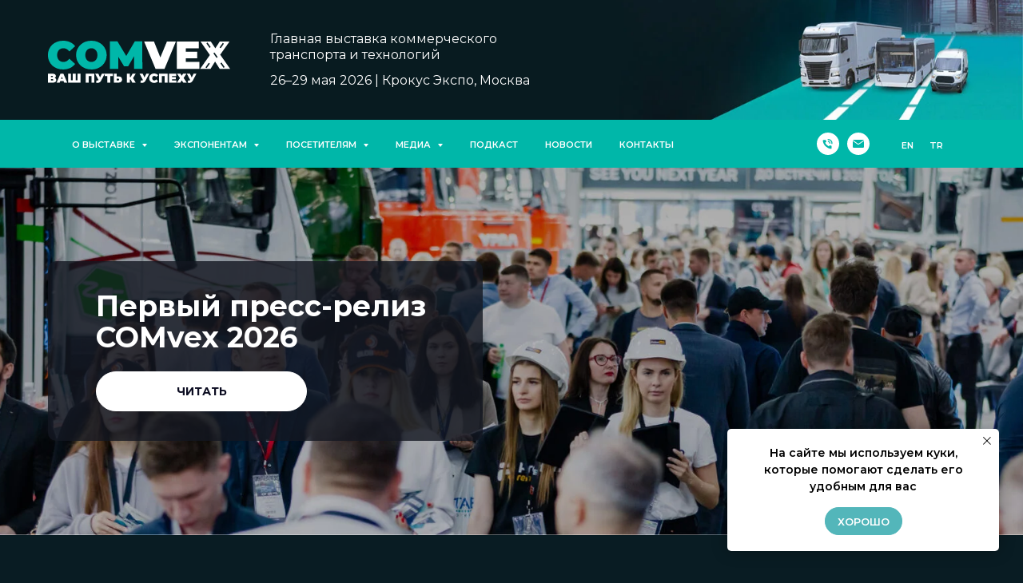

--- FILE ---
content_type: text/html; charset=UTF-8
request_url: https://comvex.ru/media/
body_size: 94121
content:
<!DOCTYPE html> <html> <head> <meta charset="utf-8" /> <meta http-equiv="Content-Type" content="text/html; charset=utf-8" /> <meta name="viewport" content="width=device-width, initial-scale=1.0" /> <meta name="yandex-verification" content="77881e256815e331" /> <!--metatextblock--> <title>Медиацентр</title> <meta name="description" content="Материалы и информация для СМИ" /> <meta property="og:url" content="https://comvex.ru/media" /> <meta property="og:title" content="Медиацентр" /> <meta property="og:description" content="Материалы и информация для СМИ" /> <meta property="og:type" content="website" /> <meta property="og:image" content="https://static.tildacdn.com/tild3135-6135-4633-b139-373663363365/Banner_1.jpg" /> <link rel="canonical" href="https://comvex.ru/media"> <!--/metatextblock--> <meta name="format-detection" content="telephone=no" /> <meta http-equiv="x-dns-prefetch-control" content="on"> <link rel="dns-prefetch" href="https://ws.tildacdn.com"> <link rel="dns-prefetch" href="https://static.tildacdn.com"> <link rel="shortcut icon" href="https://static.tildacdn.com/tild3162-6562-4938-a533-323666653562/favicon_1.ico" type="image/x-icon" /> <link rel="apple-touch-icon" href="https://static.tildacdn.com/tild3138-6434-4231-b735-613866653239/X_white_favicon_152.png"> <link rel="apple-touch-icon" sizes="76x76" href="https://static.tildacdn.com/tild3138-6434-4231-b735-613866653239/X_white_favicon_152.png"> <link rel="apple-touch-icon" sizes="152x152" href="https://static.tildacdn.com/tild3138-6434-4231-b735-613866653239/X_white_favicon_152.png"> <link rel="apple-touch-startup-image" href="https://static.tildacdn.com/tild3138-6434-4231-b735-613866653239/X_white_favicon_152.png"> <meta name="msapplication-TileColor" content="#ffffff"> <meta name="msapplication-TileImage" content="https://static.tildacdn.com/tild6139-3233-4961-b837-623262326632/X_white_favicon_270.png"> <!-- Assets --> <script src="https://neo.tildacdn.com/js/tilda-fallback-1.0.min.js" async charset="utf-8"></script> <link rel="stylesheet" href="https://static.tildacdn.com/css/tilda-grid-3.0.min.css" type="text/css" media="all" onerror="this.loaderr='y';"/> <link rel="stylesheet" href="https://static.tildacdn.com/ws/project1913250/tilda-blocks-page33947056.min.css?t=1769429755" type="text/css" media="all" onerror="this.loaderr='y';" /> <link rel="preconnect" href="https://fonts.gstatic.com"> <link href="https://fonts.googleapis.com/css2?family=Montserrat:wght@100..900&subset=latin,cyrillic" rel="stylesheet"> <link rel="stylesheet" href="https://static.tildacdn.com/css/tilda-animation-2.0.min.css" type="text/css" media="all" onerror="this.loaderr='y';" /> <link rel="stylesheet" href="https://static.tildacdn.com/css/tilda-slds-1.4.min.css" type="text/css" media="print" onload="this.media='all';" onerror="this.loaderr='y';" /> <noscript><link rel="stylesheet" href="https://static.tildacdn.com/css/tilda-slds-1.4.min.css" type="text/css" media="all" /></noscript> <link rel="stylesheet" href="https://static.tildacdn.com/css/tilda-popup-1.1.min.css" type="text/css" media="print" onload="this.media='all';" onerror="this.loaderr='y';" /> <noscript><link rel="stylesheet" href="https://static.tildacdn.com/css/tilda-popup-1.1.min.css" type="text/css" media="all" /></noscript> <link rel="stylesheet" href="https://static.tildacdn.com/css/tilda-feed-1.1.min.css" type="text/css" media="all" onerror="this.loaderr='y';" /> <link rel="stylesheet" href="https://static.tildacdn.com/css/tilda-menusub-1.0.min.css" type="text/css" media="print" onload="this.media='all';" onerror="this.loaderr='y';" /> <noscript><link rel="stylesheet" href="https://static.tildacdn.com/css/tilda-menusub-1.0.min.css" type="text/css" media="all" /></noscript> <link rel="stylesheet" href="https://static.tildacdn.com/css/tilda-menu-widgeticons-1.0.min.css" type="text/css" media="all" onerror="this.loaderr='y';" /> <link rel="stylesheet" href="https://static.tildacdn.com/css/tilda-forms-1.0.min.css" type="text/css" media="all" onerror="this.loaderr='y';" /> <link rel="stylesheet" href="https://static.tildacdn.com/css/tilda-zoom-2.0.min.css" type="text/css" media="print" onload="this.media='all';" onerror="this.loaderr='y';" /> <noscript><link rel="stylesheet" href="https://static.tildacdn.com/css/tilda-zoom-2.0.min.css" type="text/css" media="all" /></noscript> <script nomodule src="https://static.tildacdn.com/js/tilda-polyfill-1.0.min.js" charset="utf-8"></script> <script type="text/javascript">function t_onReady(func) {if(document.readyState!='loading') {func();} else {document.addEventListener('DOMContentLoaded',func);}}
function t_onFuncLoad(funcName,okFunc,time) {if(typeof window[funcName]==='function') {okFunc();} else {setTimeout(function() {t_onFuncLoad(funcName,okFunc,time);},(time||100));}}function t_throttle(fn,threshhold,scope) {return function() {fn.apply(scope||this,arguments);};}function t396_initialScale(t){var e=document.getElementById("rec"+t);if(e){var i=e.querySelector(".t396__artboard");if(i){window.tn_scale_initial_window_width||(window.tn_scale_initial_window_width=document.documentElement.clientWidth);var a=window.tn_scale_initial_window_width,r=[],n,l=i.getAttribute("data-artboard-screens");if(l){l=l.split(",");for(var o=0;o<l.length;o++)r[o]=parseInt(l[o],10)}else r=[320,480,640,960,1200];for(var o=0;o<r.length;o++){var d=r[o];a>=d&&(n=d)}var _="edit"===window.allrecords.getAttribute("data-tilda-mode"),c="center"===t396_getFieldValue(i,"valign",n,r),s="grid"===t396_getFieldValue(i,"upscale",n,r),w=t396_getFieldValue(i,"height_vh",n,r),g=t396_getFieldValue(i,"height",n,r),u=!!window.opr&&!!window.opr.addons||!!window.opera||-1!==navigator.userAgent.indexOf(" OPR/");if(!_&&c&&!s&&!w&&g&&!u){var h=parseFloat((a/n).toFixed(3)),f=[i,i.querySelector(".t396__carrier"),i.querySelector(".t396__filter")],v=Math.floor(parseInt(g,10)*h)+"px",p;i.style.setProperty("--initial-scale-height",v);for(var o=0;o<f.length;o++)f[o].style.setProperty("height","var(--initial-scale-height)");t396_scaleInitial__getElementsToScale(i).forEach((function(t){t.style.zoom=h}))}}}}function t396_scaleInitial__getElementsToScale(t){return t?Array.prototype.slice.call(t.children).filter((function(t){return t&&(t.classList.contains("t396__elem")||t.classList.contains("t396__group"))})):[]}function t396_getFieldValue(t,e,i,a){var r,n=a[a.length-1];if(!(r=i===n?t.getAttribute("data-artboard-"+e):t.getAttribute("data-artboard-"+e+"-res-"+i)))for(var l=0;l<a.length;l++){var o=a[l];if(!(o<=i)&&(r=o===n?t.getAttribute("data-artboard-"+e):t.getAttribute("data-artboard-"+e+"-res-"+o)))break}return r}window.TN_SCALE_INITIAL_VER="1.0",window.tn_scale_initial_window_width=null;</script> <script src="https://static.tildacdn.com/js/jquery-1.10.2.min.js" charset="utf-8" onerror="this.loaderr='y';"></script> <script src="https://static.tildacdn.com/js/tilda-scripts-3.0.min.js" charset="utf-8" defer onerror="this.loaderr='y';"></script> <script src="https://static.tildacdn.com/ws/project1913250/tilda-blocks-page33947056.min.js?t=1769429755" charset="utf-8" async onerror="this.loaderr='y';"></script> <script src="https://static.tildacdn.com/js/tilda-lazyload-1.0.min.js" charset="utf-8" async onerror="this.loaderr='y';"></script> <script src="https://static.tildacdn.com/js/tilda-animation-2.0.min.js" charset="utf-8" async onerror="this.loaderr='y';"></script> <script src="https://static.tildacdn.com/js/tilda-zero-1.1.min.js" charset="utf-8" async onerror="this.loaderr='y';"></script> <script src="https://static.tildacdn.com/js/tilda-menu-1.0.min.js" charset="utf-8" async onerror="this.loaderr='y';"></script> <script src="https://static.tildacdn.com/js/tilda-slds-1.4.min.js" charset="utf-8" async onerror="this.loaderr='y';"></script> <script src="https://static.tildacdn.com/js/hammer.min.js" charset="utf-8" async onerror="this.loaderr='y';"></script> <script src="https://static.tildacdn.com/js/tilda-video-1.0.min.js" charset="utf-8" async onerror="this.loaderr='y';"></script> <script src="https://static.tildacdn.com/js/tilda-feed-1.1.min.js" charset="utf-8" async onerror="this.loaderr='y';"></script> <script src="https://static.tildacdn.com/js/tilda-text-clamp.min.js" charset="utf-8" async onerror="this.loaderr='y';"></script> <script src="https://static.tildacdn.com/js/tilda-menusub-1.0.min.js" charset="utf-8" async onerror="this.loaderr='y';"></script> <script src="https://static.tildacdn.com/js/tilda-menu-widgeticons-1.0.min.js" charset="utf-8" async onerror="this.loaderr='y';"></script> <script src="https://static.tildacdn.com/js/tilda-popup-1.0.min.js" charset="utf-8" async onerror="this.loaderr='y';"></script> <script src="https://static.tildacdn.com/js/tilda-forms-1.0.min.js" charset="utf-8" async onerror="this.loaderr='y';"></script> <script src="https://static.tildacdn.com/js/tilda-video-processor-1.0.min.js" charset="utf-8" async onerror="this.loaderr='y';"></script> <script src="https://static.tildacdn.com/js/tilda-zoom-2.0.min.js" charset="utf-8" async onerror="this.loaderr='y';"></script> <script src="https://static.tildacdn.com/js/tilda-zero-scale-1.0.min.js" charset="utf-8" async onerror="this.loaderr='y';"></script> <script src="https://static.tildacdn.com/js/tilda-skiplink-1.0.min.js" charset="utf-8" async onerror="this.loaderr='y';"></script> <script src="https://static.tildacdn.com/js/tilda-events-1.0.min.js" charset="utf-8" async onerror="this.loaderr='y';"></script> <!-- nominify begin --><script defer src="https://api.statisto.ru/script/RGQrVAmTVPuLGRWEbX7F.js"></script><!-- nominify end --><script type="text/javascript">window.dataLayer=window.dataLayer||[];</script> <!-- Global Site Tag (gtag.js) - Google Analytics --> <script type="text/javascript" data-tilda-cookie-type="analytics">window.mainTracker='gtag';window.gtagTrackerID='G-JSHE5LK001';function gtag(){dataLayer.push(arguments);}
setTimeout(function(){(function(w,d,s,i){var f=d.getElementsByTagName(s)[0],j=d.createElement(s);j.async=true;j.src='https://www.googletagmanager.com/gtag/js?id='+i;f.parentNode.insertBefore(j,f);gtag('js',new Date());gtag('config',i,{});})(window,document,'script',window.gtagTrackerID);},2000);</script> <!-- Facebook Pixel Code --> <script type="text/javascript" data-tilda-cookie-type="advertising">setTimeout(function(){!function(f,b,e,v,n,t,s)
{if(f.fbq)return;n=f.fbq=function(){n.callMethod?n.callMethod.apply(n,arguments):n.queue.push(arguments)};if(!f._fbq)f._fbq=n;n.push=n;n.loaded=!0;n.version='2.0';n.agent='pltilda';n.queue=[];t=b.createElement(e);t.async=!0;t.src=v;s=b.getElementsByTagName(e)[0];s.parentNode.insertBefore(t,s)}(window,document,'script','https://connect.facebook.net/en_US/fbevents.js');fbq('init','5622993974384732');fbq('track','PageView');},2000);</script> <!-- End Facebook Pixel Code --> <script type="text/javascript">(function() {if((/bot|google|yandex|baidu|bing|msn|duckduckbot|teoma|slurp|crawler|spider|robot|crawling|facebook/i.test(navigator.userAgent))===false&&typeof(sessionStorage)!='undefined'&&sessionStorage.getItem('visited')!=='y'&&document.visibilityState){var style=document.createElement('style');style.type='text/css';style.innerHTML='@media screen and (min-width: 980px) {.t-records {opacity: 0;}.t-records_animated {-webkit-transition: opacity ease-in-out .2s;-moz-transition: opacity ease-in-out .2s;-o-transition: opacity ease-in-out .2s;transition: opacity ease-in-out .2s;}.t-records.t-records_visible {opacity: 1;}}';document.getElementsByTagName('head')[0].appendChild(style);function t_setvisRecs(){var alr=document.querySelectorAll('.t-records');Array.prototype.forEach.call(alr,function(el) {el.classList.add("t-records_animated");});setTimeout(function() {Array.prototype.forEach.call(alr,function(el) {el.classList.add("t-records_visible");});sessionStorage.setItem("visited","y");},400);}
document.addEventListener('DOMContentLoaded',t_setvisRecs);}})();</script></head> <body class="t-body" style="margin:0;"> <!--allrecords--> <div id="allrecords" class="t-records" data-hook="blocks-collection-content-node" data-tilda-project-id="1913250" data-tilda-page-id="33947056" data-tilda-page-alias="media" data-tilda-formskey="ce51f8ea16d492f31ce1be3a22e08706" data-tilda-stat-scroll="yes" data-tilda-lazy="yes" data-tilda-root-zone="com" data-tilda-project-headcode="yes" data-tilda-project-country="RU"> <!--header--> <header id="t-header" class="t-records" data-hook="blocks-collection-content-node" data-tilda-project-id="1913250" data-tilda-page-id="34134901" data-tilda-page-alias="header" data-tilda-formskey="ce51f8ea16d492f31ce1be3a22e08706" data-tilda-stat-scroll="yes" data-tilda-lazy="yes" data-tilda-root-zone="com" data-tilda-project-headcode="yes" data-tilda-project-country="RU"> <div id="rec651337977" class="r t-rec t-rec_pt_0" style="padding-top:0px; " data-animationappear="off" data-record-type="396"> <!-- T396 --> <style>#rec651337977 .t396__artboard {height:150px;overflow:visible;}#rec651337977 .t396__filter {height:150px;}#rec651337977 .t396__carrier{height:150px;background-position:center center;background-attachment:scroll;background-image:url('https://thb.tildacdn.com/tild3064-6262-4166-b564-666361336235/-/resize/20x/Menu_1.jpg');background-size:cover;background-repeat:no-repeat;}@media screen and (max-width:1199px) {#rec651337977 .t396__artboard,#rec651337977 .t396__filter,#rec651337977 .t396__carrier {height:130px;}#rec651337977 .t396__filter {}#rec651337977 .t396__carrier {background-position:left center;background-attachment:scroll;}}@media screen and (max-width:959px) {#rec651337977 .t396__artboard,#rec651337977 .t396__filter,#rec651337977 .t396__carrier {height:100px;}#rec651337977 .t396__filter {}#rec651337977 .t396__carrier {background-position:left center;background-attachment:scroll;}}@media screen and (max-width:639px) {#rec651337977 .t396__artboard,#rec651337977 .t396__filter,#rec651337977 .t396__carrier {height:80px;}#rec651337977 .t396__filter {}#rec651337977 .t396__carrier {background-position:left center;background-attachment:scroll;}}@media screen and (max-width:479px) {#rec651337977 .t396__artboard,#rec651337977 .t396__filter,#rec651337977 .t396__carrier {height:150px;}#rec651337977 .t396__filter {}#rec651337977 .t396__carrier {background-attachment:scroll;}}#rec651337977 .tn-elem[data-elem-id="1693665473893"]{color:#ffffff;z-index:3;top:39px;;left:calc(50% - 600px + 298px);;width:343px;height:auto;}#rec651337977 .tn-elem[data-elem-id="1693665473893"] .tn-atom{vertical-align:middle;color:#ffffff;font-size:16px;font-family:'Montserrat',Arial,sans-serif;line-height:1.3;font-weight:400;background-position:center center;border-width:var(--t396-borderwidth,0);border-style:var(--t396-borderstyle,solid);border-color:var(--t396-bordercolor,transparent);transition:background-color var(--t396-speedhover,0s) ease-in-out,color var(--t396-speedhover,0s) ease-in-out,border-color var(--t396-speedhover,0s) ease-in-out,box-shadow var(--t396-shadowshoverspeed,0.2s) ease-in-out;text-shadow:var(--t396-shadow-text-x,0px) var(--t396-shadow-text-y,0px) var(--t396-shadow-text-blur,0px) rgba(var(--t396-shadow-text-color),var(--t396-shadow-text-opacity,100%));}@media screen and (max-width:1199px){#rec651337977 .tn-elem[data-elem-id="1693665473893"]{display:table;top:29px;;left:calc(50% - 480px + 238px);;width:361px;height:auto;}#rec651337977 .tn-elem[data-elem-id="1693665473893"] .tn-atom{font-size:16px;background-size:cover;}}@media screen and (max-width:959px){#rec651337977 .tn-elem[data-elem-id="1693665473893"]{display:table;top:21px;;left:calc(50% - 320px + 250px);;width:301px;height:auto;}#rec651337977 .tn-elem[data-elem-id="1693665473893"] .tn-atom{font-size:14px;background-size:cover;opacity:1;}}@media screen and (max-width:639px){#rec651337977 .tn-elem[data-elem-id="1693665473893"]{display:table;top:18px;;left:calc(50% - 240px + 189px);;width:260px;height:auto;}#rec651337977 .tn-elem[data-elem-id="1693665473893"] .tn-atom{font-size:10px;background-size:cover;opacity:1;}}@media screen and (max-width:479px){#rec651337977 .tn-elem[data-elem-id="1693665473893"]{display:table;top:72px;;left:calc(50% - 160px + 12px);;width:277px;height:auto;}#rec651337977 .tn-elem[data-elem-id="1693665473893"] .tn-atom{font-size:12px;background-size:cover;}}#rec651337977 .tn-elem[data-elem-id="1693665565435"]{color:#ffffff;z-index:3;top:91px;;left:calc(50% - 600px + 298px);;width:343px;height:auto;}#rec651337977 .tn-elem[data-elem-id="1693665565435"] .tn-atom{vertical-align:middle;color:#ffffff;font-size:16px;font-family:'Montserrat',Arial,sans-serif;line-height:1.3;font-weight:400;background-position:center center;border-width:var(--t396-borderwidth,0);border-style:var(--t396-borderstyle,solid);border-color:var(--t396-bordercolor,transparent);transition:background-color var(--t396-speedhover,0s) ease-in-out,color var(--t396-speedhover,0s) ease-in-out,border-color var(--t396-speedhover,0s) ease-in-out,box-shadow var(--t396-shadowshoverspeed,0.2s) ease-in-out;text-shadow:var(--t396-shadow-text-x,0px) var(--t396-shadow-text-y,0px) var(--t396-shadow-text-blur,0px) rgba(var(--t396-shadow-text-color),var(--t396-shadow-text-opacity,100%));}@media screen and (max-width:1199px){#rec651337977 .tn-elem[data-elem-id="1693665565435"]{display:table;top:81px;;left:calc(50% - 480px + 238px);;width:361px;height:auto;}#rec651337977 .tn-elem[data-elem-id="1693665565435"] .tn-atom{font-size:16px;background-size:cover;}}@media screen and (max-width:959px){#rec651337977 .tn-elem[data-elem-id="1693665565435"]{display:table;top:62px;;left:calc(50% - 320px + 250px);;width:270px;height:auto;}#rec651337977 .tn-elem[data-elem-id="1693665565435"] .tn-atom{font-size:14px;background-size:cover;opacity:1;}}@media screen and (max-width:639px){#rec651337977 .tn-elem[data-elem-id="1693665565435"]{display:table;top:49px;;left:calc(50% - 240px + 189px);;width:260px;height:auto;}#rec651337977 .tn-elem[data-elem-id="1693665565435"] .tn-atom{font-size:10px;background-size:cover;opacity:1;}}@media screen and (max-width:479px){#rec651337977 .tn-elem[data-elem-id="1693665565435"]{display:table;top:109px;;left:calc(50% - 160px + 12px);;width:277px;height:auto;}#rec651337977 .tn-elem[data-elem-id="1693665565435"] .tn-atom{font-size:12px;background-size:cover;}}#rec651337977 .tn-elem[data-elem-id="1693988320583"]{z-index:3;top:-158px;;left:calc(50% - 600px + 22px);;width:100%;height:100px;}#rec651337977 .tn-elem[data-elem-id="1693988320583"] .tn-atom{border-radius:0px 0px 0px 0px;background-position:center center;background-size:cover;background-repeat:no-repeat;border-width:var(--t396-borderwidth,0);border-style:var(--t396-borderstyle,solid);border-color:var(--t396-bordercolor,transparent);transition:background-color var(--t396-speedhover,0s) ease-in-out,color var(--t396-speedhover,0s) ease-in-out,border-color var(--t396-speedhover,0s) ease-in-out,box-shadow var(--t396-shadowshoverspeed,0.2s) ease-in-out;}@media screen and (max-width:1199px){#rec651337977 .tn-elem[data-elem-id="1693988320583"]{display:table;}}@media screen and (max-width:959px){#rec651337977 .tn-elem[data-elem-id="1693988320583"]{display:table;top:0px;;left:calc(50% - 320px + 0px);;}}@media screen and (max-width:639px){#rec651337977 .tn-elem[data-elem-id="1693988320583"]{display:table;height:80px;}}@media screen and (max-width:479px){#rec651337977 .tn-elem[data-elem-id="1693988320583"]{display:table;top:-100px;;}}#rec651337977 .tn-elem[data-elem-id="1693665194890"]{z-index:3;top:51px;;left:calc(50% - 600px + 20px);;width:228px;height:auto;}#rec651337977 .tn-elem[data-elem-id="1693665194890"] .tn-atom{border-radius:0px 0px 0px 0px;background-position:center center;border-width:var(--t396-borderwidth,0);border-style:var(--t396-borderstyle,solid);border-color:var(--t396-bordercolor,transparent);transition:background-color var(--t396-speedhover,0s) ease-in-out,color var(--t396-speedhover,0s) ease-in-out,border-color var(--t396-speedhover,0s) ease-in-out,box-shadow var(--t396-shadowshoverspeed,0.2s) ease-in-out;}#rec651337977 .tn-elem[data-elem-id="1693665194890"] .tn-atom__img{border-radius:0px 0px 0px 0px;object-position:center center;}@media screen and (max-width:1199px){#rec651337977 .tn-elem[data-elem-id="1693665194890"]{display:table;top:44px;;left:calc(50% - 480px + 10px);;width:200px;height:auto;}}@media screen and (max-width:959px){#rec651337977 .tn-elem[data-elem-id="1693665194890"]{display:table;top:29px;;left:calc(50% - 320px + 20px);;width:200px;height:auto;}}@media screen and (max-width:639px){#rec651337977 .tn-elem[data-elem-id="1693665194890"]{display:table;top:24px;;width:150px;height:auto;}}@media screen and (max-width:479px){#rec651337977 .tn-elem[data-elem-id="1693665194890"]{display:table;top:23px;;left:calc(50% - 160px + 10px);;width:160px;height:auto;}}</style> <div class='t396'> <div class="t396__artboard" data-artboard-recid="651337977" data-artboard-screens="320,480,640,960,1200" data-artboard-height="150" data-artboard-valign="center" data-artboard-upscale="grid" data-artboard-ovrflw="visible" data-artboard-height-res-320="150" data-artboard-height-res-480="80" data-artboard-height-res-640="100" data-artboard-height-res-960="130"> <div class="t396__carrier t-bgimg" data-artboard-recid="651337977" data-original="https://static.tildacdn.com/tild3064-6262-4166-b564-666361336235/Menu_1.jpg"></div> <div class="t396__filter" data-artboard-recid="651337977"></div> <div class='t396__elem tn-elem tn-elem__6513379771693665473893' data-elem-id='1693665473893' data-elem-type='text' data-field-top-value="39" data-field-left-value="298" data-field-height-value="42" data-field-width-value="343" data-field-axisy-value="top" data-field-axisx-value="left" data-field-container-value="grid" data-field-topunits-value="px" data-field-leftunits-value="px" data-field-heightunits-value="px" data-field-widthunits-value="px" data-field-textfit-value="autoheight" data-field-fontsize-value="16" data-field-top-res-320-value="72" data-field-left-res-320-value="12" data-field-width-res-320-value="277" data-field-fontsize-res-320-value="12" data-field-top-res-480-value="18" data-field-left-res-480-value="189" data-field-width-res-480-value="260" data-field-fontsize-res-480-value="10" data-field-top-res-640-value="21" data-field-left-res-640-value="250" data-field-width-res-640-value="301" data-field-fontsize-res-640-value="14" data-field-top-res-960-value="29" data-field-left-res-960-value="238" data-field-width-res-960-value="361" data-field-fontsize-res-960-value="16"> <div class='tn-atom'field='tn_text_1693665473893'>Главная выставка коммерческого транспорта и технологий<br></div> </div> <div class='t396__elem tn-elem tn-elem__6513379771693665565435' data-elem-id='1693665565435' data-elem-type='text' data-field-top-value="91" data-field-left-value="298" data-field-height-value="21" data-field-width-value="343" data-field-axisy-value="top" data-field-axisx-value="left" data-field-container-value="grid" data-field-topunits-value="px" data-field-leftunits-value="px" data-field-heightunits-value="px" data-field-widthunits-value="px" data-field-textfit-value="autoheight" data-field-fontsize-value="16" data-field-top-res-320-value="109" data-field-left-res-320-value="12" data-field-height-res-320-value="16" data-field-width-res-320-value="277" data-field-fontsize-res-320-value="12" data-field-top-res-480-value="49" data-field-left-res-480-value="189" data-field-width-res-480-value="260" data-field-fontsize-res-480-value="10" data-field-top-res-640-value="62" data-field-left-res-640-value="250" data-field-width-res-640-value="270" data-field-fontsize-res-640-value="14" data-field-top-res-960-value="81" data-field-left-res-960-value="238" data-field-width-res-960-value="361" data-field-fontsize-res-960-value="16"> <div class='tn-atom'field='tn_text_1693665565435'>26–29 мая 2026 | Крокус Экспо, Москва</div> </div> <div class='t396__elem tn-elem tn-elem__6513379771693988320583' data-elem-id='1693988320583' data-elem-type='shape' data-field-top-value="-158" data-field-left-value="22" data-field-height-value="100" data-field-width-value="100" data-field-axisy-value="top" data-field-axisx-value="left" data-field-container-value="grid" data-field-topunits-value="px" data-field-leftunits-value="px" data-field-heightunits-value="px" data-field-widthunits-value="%" data-field-top-res-320-value="-100" data-field-height-res-480-value="80" data-field-top-res-640-value="0" data-field-left-res-640-value="0"> <div class='tn-atom t-bgimg' data-original="https://static.tildacdn.com/tild3363-6464-4261-a166-613136663636/Menu-2.jpg"
aria-label='' role="img"> </div> </div> <div class='t396__elem tn-elem tn-elem__6513379771693665194890' data-elem-id='1693665194890' data-elem-type='image' data-field-top-value="51" data-field-left-value="20" data-field-height-value="53" data-field-width-value="228" data-field-axisy-value="top" data-field-axisx-value="left" data-field-container-value="grid" data-field-topunits-value="px" data-field-leftunits-value="px" data-field-heightunits-value="px" data-field-widthunits-value="px" data-field-filewidth-value="260" data-field-fileheight-value="55" data-field-heightmode-value="hug" data-field-top-res-320-value="23" data-field-left-res-320-value="10" data-field-height-res-320-value="37" data-field-width-res-320-value="160" data-field-top-res-480-value="24" data-field-height-res-480-value="35" data-field-width-res-480-value="150" data-field-top-res-640-value="29" data-field-left-res-640-value="20" data-field-height-res-640-value="46" data-field-width-res-640-value="200" data-field-top-res-960-value="44" data-field-left-res-960-value="10" data-field-height-res-960-value="46" data-field-width-res-960-value="200"> <a class='tn-atom' href="/"> <img class='tn-atom__img t-img' data-original='https://static.tildacdn.com/tild3861-6236-4233-a632-313366633937/COMvex_logo.svg'
src='https://static.tildacdn.com/tild3861-6236-4233-a632-313366633937/COMvex_logo.svg'
alt='' imgfield='tn_img_1693665194890'
/> </a> </div> </div> </div> <script>t_onReady(function() {t_onFuncLoad('t396_init',function() {t396_init('651337977');});});</script> <!-- /T396 --> </div> <div id="rec651338044" class="r t-rec t-screenmin-980px" style="background-color:#00b7a9; " data-animationappear="off" data-record-type="481" data-screen-min="980px" data-bg-color="#00b7a9"> <!-- T481 --> <div id="nav651338044marker"></div> <div class="tmenu-mobile"> <div class="tmenu-mobile__container"> <div class="tmenu-mobile__text t-name t-name_md" field="menu_mob_title">&nbsp;</div> <button type="button"
class="t-menuburger t-menuburger_second "
aria-label="Навигационное меню"
aria-expanded="false"> <span style="background-color:#ffffff;"></span> <span style="background-color:#ffffff;"></span> <span style="background-color:#ffffff;"></span> <span style="background-color:#ffffff;"></span> </button> <script>function t_menuburger_init(recid) {var rec=document.querySelector('#rec' + recid);if(!rec) return;var burger=rec.querySelector('.t-menuburger');if(!burger) return;var isSecondStyle=burger.classList.contains('t-menuburger_second');if(isSecondStyle&&!window.isMobile&&!('ontouchend' in document)) {burger.addEventListener('mouseenter',function() {if(burger.classList.contains('t-menuburger-opened')) return;burger.classList.remove('t-menuburger-unhovered');burger.classList.add('t-menuburger-hovered');});burger.addEventListener('mouseleave',function() {if(burger.classList.contains('t-menuburger-opened')) return;burger.classList.remove('t-menuburger-hovered');burger.classList.add('t-menuburger-unhovered');setTimeout(function() {burger.classList.remove('t-menuburger-unhovered');},300);});}
burger.addEventListener('click',function() {if(!burger.closest('.tmenu-mobile')&&!burger.closest('.t450__burger_container')&&!burger.closest('.t466__container')&&!burger.closest('.t204__burger')&&!burger.closest('.t199__js__menu-toggler')) {burger.classList.toggle('t-menuburger-opened');burger.classList.remove('t-menuburger-unhovered');}});var menu=rec.querySelector('[data-menu="yes"]');if(!menu) return;var menuLinks=menu.querySelectorAll('.t-menu__link-item');var submenuClassList=['t978__menu-link_hook','t978__tm-link','t966__tm-link','t794__tm-link','t-menusub__target-link'];Array.prototype.forEach.call(menuLinks,function(link) {link.addEventListener('click',function() {var isSubmenuHook=submenuClassList.some(function(submenuClass) {return link.classList.contains(submenuClass);});if(isSubmenuHook) return;burger.classList.remove('t-menuburger-opened');});});menu.addEventListener('clickedAnchorInTooltipMenu',function() {burger.classList.remove('t-menuburger-opened');});}
t_onReady(function() {t_onFuncLoad('t_menuburger_init',function(){t_menuburger_init('651338044');});});</script> <style>.t-menuburger{position:relative;flex-shrink:0;width:28px;height:20px;padding:0;border:none;background-color:transparent;outline:none;-webkit-transform:rotate(0deg);transform:rotate(0deg);transition:transform .5s ease-in-out;cursor:pointer;z-index:999;}.t-menuburger span{display:block;position:absolute;width:100%;opacity:1;left:0;-webkit-transform:rotate(0deg);transform:rotate(0deg);transition:.25s ease-in-out;height:3px;background-color:#000;}.t-menuburger span:nth-child(1){top:0px;}.t-menuburger span:nth-child(2),.t-menuburger span:nth-child(3){top:8px;}.t-menuburger span:nth-child(4){top:16px;}.t-menuburger__big{width:42px;height:32px;}.t-menuburger__big span{height:5px;}.t-menuburger__big span:nth-child(2),.t-menuburger__big span:nth-child(3){top:13px;}.t-menuburger__big span:nth-child(4){top:26px;}.t-menuburger__small{width:22px;height:14px;}.t-menuburger__small span{height:2px;}.t-menuburger__small span:nth-child(2),.t-menuburger__small span:nth-child(3){top:6px;}.t-menuburger__small span:nth-child(4){top:12px;}.t-menuburger-opened span:nth-child(1){top:8px;width:0%;left:50%;}.t-menuburger-opened span:nth-child(2){-webkit-transform:rotate(45deg);transform:rotate(45deg);}.t-menuburger-opened span:nth-child(3){-webkit-transform:rotate(-45deg);transform:rotate(-45deg);}.t-menuburger-opened span:nth-child(4){top:8px;width:0%;left:50%;}.t-menuburger-opened.t-menuburger__big span:nth-child(1){top:6px;}.t-menuburger-opened.t-menuburger__big span:nth-child(4){top:18px;}.t-menuburger-opened.t-menuburger__small span:nth-child(1),.t-menuburger-opened.t-menuburger__small span:nth-child(4){top:6px;}@media (hover),(min-width:0\0){.t-menuburger_first:hover span:nth-child(1){transform:translateY(1px);}.t-menuburger_first:hover span:nth-child(4){transform:translateY(-1px);}.t-menuburger_first.t-menuburger__big:hover span:nth-child(1){transform:translateY(3px);}.t-menuburger_first.t-menuburger__big:hover span:nth-child(4){transform:translateY(-3px);}}.t-menuburger_second span:nth-child(2),.t-menuburger_second span:nth-child(3){width:80%;left:20%;right:0;}@media (hover),(min-width:0\0){.t-menuburger_second.t-menuburger-hovered span:nth-child(2),.t-menuburger_second.t-menuburger-hovered span:nth-child(3){animation:t-menuburger-anim 0.3s ease-out normal forwards;}.t-menuburger_second.t-menuburger-unhovered span:nth-child(2),.t-menuburger_second.t-menuburger-unhovered span:nth-child(3){animation:t-menuburger-anim2 0.3s ease-out normal forwards;}}.t-menuburger_second.t-menuburger-opened span:nth-child(2),.t-menuburger_second.t-menuburger-opened span:nth-child(3){left:0;right:0;width:100%!important;}.t-menuburger_third span:nth-child(4){width:70%;left:unset;right:0;}@media (hover),(min-width:0\0){.t-menuburger_third:not(.t-menuburger-opened):hover span:nth-child(4){width:100%;}}.t-menuburger_third.t-menuburger-opened span:nth-child(4){width:0!important;right:50%;}.t-menuburger_fourth{height:12px;}.t-menuburger_fourth.t-menuburger__small{height:8px;}.t-menuburger_fourth.t-menuburger__big{height:18px;}.t-menuburger_fourth span:nth-child(2),.t-menuburger_fourth span:nth-child(3){top:4px;opacity:0;}.t-menuburger_fourth span:nth-child(4){top:8px;}.t-menuburger_fourth.t-menuburger__small span:nth-child(2),.t-menuburger_fourth.t-menuburger__small span:nth-child(3){top:3px;}.t-menuburger_fourth.t-menuburger__small span:nth-child(4){top:6px;}.t-menuburger_fourth.t-menuburger__small span:nth-child(2),.t-menuburger_fourth.t-menuburger__small span:nth-child(3){top:3px;}.t-menuburger_fourth.t-menuburger__small span:nth-child(4){top:6px;}.t-menuburger_fourth.t-menuburger__big span:nth-child(2),.t-menuburger_fourth.t-menuburger__big span:nth-child(3){top:6px;}.t-menuburger_fourth.t-menuburger__big span:nth-child(4){top:12px;}@media (hover),(min-width:0\0){.t-menuburger_fourth:not(.t-menuburger-opened):hover span:nth-child(1){transform:translateY(1px);}.t-menuburger_fourth:not(.t-menuburger-opened):hover span:nth-child(4){transform:translateY(-1px);}.t-menuburger_fourth.t-menuburger__big:not(.t-menuburger-opened):hover span:nth-child(1){transform:translateY(3px);}.t-menuburger_fourth.t-menuburger__big:not(.t-menuburger-opened):hover span:nth-child(4){transform:translateY(-3px);}}.t-menuburger_fourth.t-menuburger-opened span:nth-child(1),.t-menuburger_fourth.t-menuburger-opened span:nth-child(4){top:4px;}.t-menuburger_fourth.t-menuburger-opened span:nth-child(2),.t-menuburger_fourth.t-menuburger-opened span:nth-child(3){opacity:1;}@keyframes t-menuburger-anim{0%{width:80%;left:20%;right:0;}50%{width:100%;left:0;right:0;}100%{width:80%;left:0;right:20%;}}@keyframes t-menuburger-anim2{0%{width:80%;left:0;}50%{width:100%;right:0;left:0;}100%{width:80%;left:20%;right:0;}}</style> </div> </div> <style>.tmenu-mobile{background-color:#111;display:none;width:100%;top:0;z-index:990;}.tmenu-mobile_positionfixed{position:fixed;}.tmenu-mobile__text{color:#fff;}.tmenu-mobile__container{min-height:64px;padding:20px;position:relative;box-sizing:border-box;display:-webkit-flex;display:-ms-flexbox;display:flex;-webkit-align-items:center;-ms-flex-align:center;align-items:center;-webkit-justify-content:space-between;-ms-flex-pack:justify;justify-content:space-between;}.tmenu-mobile__list{display:block;}.tmenu-mobile__burgerlogo{display:inline-block;font-size:24px;font-weight:400;white-space:nowrap;vertical-align:middle;}.tmenu-mobile__imglogo{height:auto;display:block;max-width:300px!important;box-sizing:border-box;padding:0;margin:0 auto;}@media screen and (max-width:980px){.tmenu-mobile__menucontent_hidden{display:none;height:100%;}.tmenu-mobile{display:block;}}@media screen and (max-width:980px){#rec651338044 .t-menuburger{-webkit-order:1;-ms-flex-order:1;order:1;}}</style> <style> #rec651338044 .tmenu-mobile__burgerlogo a{color:#ffffff;font-weight:600;}</style> <style> #rec651338044 .tmenu-mobile__burgerlogo__title{color:#ffffff;font-weight:600;}</style> <div id="nav651338044" class="t481 t-col_12 t481__positionstatic tmenu-mobile__menucontent_hidden" style=" height:60px; " data-bgcolor-hex="" data-bgcolor-rgba="" data-navmarker="nav651338044marker" data-appearoffset="" data-bgopacity-two="0" data-menushadow="" data-menushadow-css="0px 1px 3px rgba(0,0,0,0.3)" data-bgopacity="0.0" data-bgcolor-rgba-afterscroll="" data-menu-items-align="left" data-menu="yes"> <div class="t481__maincontainer t481__c12collumns" style="height:60px;"> <div class="t481__padding40px"></div> <div class="t481__leftside"> </div> <div class="t481__centerside t481__menualign_left"> <nav class="t481__centercontainer"> <ul role="list" class="t481__list t-menu__list"> <li class="t481__list_item"
style="padding:0 15px 0 0;"> <a class="t-menu__link-item"
href=""
aria-expanded="false" role="button" data-menu-submenu-hook="link_sub1_651338044" data-menu-item-number="1">
О ВЫСТАВКЕ
</a> <div class="t-menusub" data-submenu-hook="link_sub1_651338044" data-submenu-margin="15px" data-add-submenu-arrow="on"> <div class="t-menusub__menu"> <div class="t-menusub__content"> <ul role="list" class="t-menusub__list"> <li class="t-menusub__list-item t-name t-name_xs"> <a class="t-menusub__link-item t-name t-name_xs"
href="/about" data-menu-item-number="1">Подробнее</a> </li> <li class="t-menusub__list-item t-name t-name_xs"> <a class="t-menusub__link-item t-name t-name_xs"
href="/statistics-2025" data-menu-item-number="1">Статистика</a> </li> <li class="t-menusub__list-item t-name t-name_xs"> <a class="t-menusub__link-item t-name t-name_xs"
href="/business_program" data-menu-item-number="1">Деловая программа 2025</a> </li> <li class="t-menusub__list-item t-name t-name_xs"> <a class="t-menusub__link-item t-name t-name_xs"
href="/about/#rec651348370" data-menu-item-number="1">Разделы</a> </li> <li class="t-menusub__list-item t-name t-name_xs"> <a class="t-menusub__link-item t-name t-name_xs"
href="https://view.leafment.com/419175Pi3N6B57"
target="_blank" data-menu-item-number="1">Брошюра 2026</a> </li> <li class="t-menusub__list-item t-name t-name_xs"> <a class="t-menusub__link-item t-name t-name_xs"
href="https://disk.360.yandex.ru/i/UvSnpN0Dr1E1PA"
target="_blank" data-menu-item-number="1">Партнерские пакеты</a> </li> <li class="t-menusub__list-item t-name t-name_xs"> <a class="t-menusub__link-item t-name t-name_xs"
href="/about/#rec651344392" data-menu-item-number="1">Синергия</a> </li> <li class="t-menusub__list-item t-name t-name_xs"> <a class="t-menusub__link-item t-name t-name_xs"
href="/about/#rec651351270" data-menu-item-number="1">Карта экспозиции</a> </li> </ul> </div> </div> </div> </li> <li class="t481__list_item"
style="padding:0 15px;"> <a class="t-menu__link-item"
href=""
aria-expanded="false" role="button" data-menu-submenu-hook="link_sub2_651338044" data-menu-item-number="2">
ЭКСПОНЕНТАМ
</a> <div class="t-menusub" data-submenu-hook="link_sub2_651338044" data-submenu-margin="15px" data-add-submenu-arrow="on"> <div class="t-menusub__menu"> <div class="t-menusub__content"> <ul role="list" class="t-menusub__list"> <li class="t-menusub__list-item t-name t-name_xs"> <a class="t-menusub__link-item t-name t-name_xs"
href="/exhibitors/" data-menu-item-number="2">Подробнее</a> </li> <li class="t-menusub__list-item t-name t-name_xs"> <a class="t-menusub__link-item t-name t-name_xs"
href="/exhibitors/#rec607532514" data-menu-item-number="2">Заявка на стенд</a> </li> <li class="t-menusub__list-item t-name t-name_xs"> <a class="t-menusub__link-item t-name t-name_xs"
href="/exhibitors/#rec550335036" data-menu-item-number="2">Преимущества участия </a> </li> <li class="t-menusub__list-item t-name t-name_xs"> <a class="t-menusub__link-item t-name t-name_xs"
href="https://comvex.ru/exhibitors/#rec548294531" data-menu-item-number="2">Документы</a> </li> <li class="t-menusub__list-item t-name t-name_xs"> <a class="t-menusub__link-item t-name t-name_xs"
href="https://comvex.ru/exhibitors/#rec1349952011" data-menu-item-number="2">Услуги для экспонентов</a> </li> <li class="t-menusub__list-item t-name t-name_xs"> <a class="t-menusub__link-item t-name t-name_xs"
href="/exhibitors/#rec651846533" data-menu-item-number="2">О посетителях</a> </li> <li class="t-menusub__list-item t-name t-name_xs"> <a class="t-menusub__link-item t-name t-name_xs"
href="https://comvex.ru/exhibitors/#rec1245573621" data-menu-item-number="2">Отзывы участников</a> </li> <li class="t-menusub__list-item t-name t-name_xs"> <a class="t-menusub__link-item t-name t-name_xs"
href="/exhibitors/#rec913982755" data-menu-item-number="2">Карта экспозиции</a> </li> <li class="t-menusub__list-item t-name t-name_xs"> <a class="t-menusub__link-item t-name t-name_xs"
href="https://view.leafment.com/4059X012x717g7"
target="_blank" data-menu-item-number="2">Брошюра</a> </li> <li class="t-menusub__list-item t-name t-name_xs"> <a class="t-menusub__link-item t-name t-name_xs"
href="/exhibitors/#rec887364211" data-menu-item-number="2">FAQ</a> </li> </ul> </div> </div> </div> </li> <li class="t481__list_item"
style="padding:0 15px;"> <a class="t-menu__link-item"
href=""
aria-expanded="false" role="button" data-menu-submenu-hook="link_sub3_651338044" data-menu-item-number="3">
ПОСЕТИТЕЛЯМ
</a> <div class="t-menusub" data-submenu-hook="link_sub3_651338044" data-submenu-margin="15px" data-add-submenu-arrow="on"> <div class="t-menusub__menu"> <div class="t-menusub__content"> <ul role="list" class="t-menusub__list"> <li class="t-menusub__list-item t-name t-name_xs"> <a class="t-menusub__link-item t-name t-name_xs"
href="/visitors" data-menu-item-number="3">Подробнее</a> </li> <li class="t-menusub__list-item t-name t-name_xs"> <a class="t-menusub__link-item t-name t-name_xs"
href="/visitors/#rec651849052" data-menu-item-number="3">Разделы выставки</a> </li> <li class="t-menusub__list-item t-name t-name_xs"> <a class="t-menusub__link-item t-name t-name_xs"
href="/business_program" data-menu-item-number="3">Деловая программа</a> </li> <li class="t-menusub__list-item t-name t-name_xs"> <a class="t-menusub__link-item t-name t-name_xs"
href="#rec651848832" data-menu-item-number="3">Карта экспозиции</a> </li> <li class="t-menusub__list-item t-name t-name_xs"> <a class="t-menusub__link-item t-name t-name_xs"
href="/visitors/#rec572487037" data-menu-item-number="3">Как добраться</a> </li> <li class="t-menusub__list-item t-name t-name_xs"> <a class="t-menusub__link-item t-name t-name_xs"
href="/visitors/#rec651852034" data-menu-item-number="3">Документы</a> </li> <li class="t-menusub__list-item t-name t-name_xs"> <a class="t-menusub__link-item t-name t-name_xs"
href="/visitors/#rec893647564" data-menu-item-number="3">FAQ</a> </li> </ul> </div> </div> </div> </li> <li class="t481__list_item"
style="padding:0 15px;"> <a class="t-menu__link-item"
href=""
aria-expanded="false" role="button" data-menu-submenu-hook="link_sub4_651338044" data-menu-item-number="4">
МЕДИА
</a> <div class="t-menusub" data-submenu-hook="link_sub4_651338044" data-submenu-margin="15px" data-add-submenu-arrow="on"> <div class="t-menusub__menu"> <div class="t-menusub__content"> <ul role="list" class="t-menusub__list"> <li class="t-menusub__list-item t-name t-name_xs"> <a class="t-menusub__link-item t-name t-name_xs"
href="/media" data-menu-item-number="4">Подробнее</a> </li> <li class="t-menusub__list-item t-name t-name_xs"> <a class="t-menusub__link-item t-name t-name_xs"
href="https://comvex.ru/press-release-23-10-2025" data-menu-item-number="4">Пресс-релиз</a> </li> <li class="t-menusub__list-item t-name t-name_xs"> <a class="t-menusub__link-item t-name t-name_xs"
href="/media/#rec605461018" data-menu-item-number="4">Фото и видео</a> </li> <li class="t-menusub__list-item t-name t-name_xs"> <a class="t-menusub__link-item t-name t-name_xs"
href="/media/#rec566909527" data-menu-item-number="4">Новости выставки</a> </li> <li class="t-menusub__list-item t-name t-name_xs"> <a class="t-menusub__link-item t-name t-name_xs"
href="/media/#rec651854122" data-menu-item-number="4">СМИ о нас</a> </li> <li class="t-menusub__list-item t-name t-name_xs"> <a class="t-menusub__link-item t-name t-name_xs"
href="/media/#rec548599827" data-menu-item-number="4">Материалы для СМИ</a> </li> </ul> </div> </div> </div> </li> <li class="t481__list_item"
style="padding:0 15px;"> <a class="t-menu__link-item"
href="https://comvex.ru/comvex_talks" data-menu-submenu-hook="" data-menu-item-number="5">
ПОДКАСТ
</a> </li> <li class="t481__list_item"
style="padding:0 15px;"> <a class="t-menu__link-item"
href="/media/#rec566909527" data-menu-submenu-hook="" data-menu-item-number="6">
НОВОСТИ
</a> </li> <li class="t481__list_item"
style="padding:0 0 0 15px;"> <a class="t-menu__link-item"
href="/#rec546442266" data-menu-submenu-hook="" data-menu-item-number="7">
КОНТАКТЫ
</a> </li> </ul> </nav> </div> <div class="t481__rightside"> <div class="t481__rightcontainer"> <div class="t-sociallinks"> <ul role="list" class="t-sociallinks__wrapper" aria-label="Соц. сети"> <!-- new soclinks --><li class="t-sociallinks__item t-sociallinks__item_phone"><a href="tel:+7 495 120 37 87" target="_self" rel="nofollow" aria-label="Телефон" style="width: 28px; height: 28px;"><svg class="t-sociallinks__svg" role="presentation" width=28px height=28px viewBox="0 0 100 100" fill="none"
xmlns="http://www.w3.org/2000/svg"> <path fill-rule="evenodd" clip-rule="evenodd"
d="M50 100C77.6142 100 100 77.6142 100 50C100 22.3858 77.6142 0 50 0C22.3858 0 0 22.3858 0 50C0 77.6142 22.3858 100 50 100ZM50.0089 29H51.618C56.4915 29.0061 61.1633 30.9461 64.6073 34.3938C68.0512 37.8415 69.9856 42.5151 69.9856 47.3879V48.9968C69.9338 49.5699 69.6689 50.1027 69.2433 50.49C68.8177 50.8772 68.2623 51.0908 67.6868 51.0884H67.5029C66.8966 51.0358 66.3359 50.745 65.9437 50.2796C65.5516 49.8143 65.36 49.2124 65.4109 48.6061V47.3879C65.4109 43.7303 63.9578 40.2225 61.3711 37.6362C58.7844 35.0499 55.2761 33.597 51.618 33.597H50.3997C49.79 33.6488 49.1847 33.4563 48.7169 33.0619C48.2492 32.6675 47.9573 32.1035 47.9054 31.4939C47.8536 30.8843 48.0461 30.279 48.4406 29.8114C48.835 29.3437 49.3992 29.0518 50.0089 29ZM56.889 49.0132C56.4579 48.5821 56.2157 47.9975 56.2157 47.3879C56.2157 46.1687 55.7313 44.9994 54.869 44.1373C54.0068 43.2752 52.8374 42.7909 51.618 42.7909C51.0083 42.7909 50.4236 42.5488 49.9925 42.1177C49.5614 41.6867 49.3192 41.102 49.3192 40.4924C49.3192 39.8828 49.5614 39.2982 49.9925 38.8672C50.4236 38.4361 51.0083 38.1939 51.618 38.1939C54.0568 38.1939 56.3956 39.1626 58.1201 40.8868C59.8445 42.611 60.8133 44.9495 60.8133 47.3879C60.8133 47.9975 60.5711 48.5821 60.14 49.0132C59.7089 49.4442 59.1242 49.6864 58.5145 49.6864C57.9048 49.6864 57.3201 49.4442 56.889 49.0132ZM66.4011 69.0663L66.401 69.0846C66.3999 69.5725 66.2967 70.0547 66.0981 70.5003C65.8998 70.9451 65.611 71.3435 65.2499 71.67C64.8674 72.0182 64.4123 72.2771 63.9176 72.428C63.4516 72.5702 62.9613 72.6132 62.4782 72.5546C58.2475 72.53 53.4102 70.5344 49.1802 68.1761C44.8871 65.7827 41.0444 62.915 38.8019 60.9903L38.7681 60.9613L38.7367 60.9299C32.3303 54.5198 28.2175 46.1735 27.0362 37.186C26.9623 36.6765 27.0018 36.157 27.1519 35.6645C27.3027 35.1695 27.5615 34.7142 27.9094 34.3314C28.2397 33.9658 28.6436 33.6742 29.0944 33.4757C29.5447 33.2775 30.0316 33.1766 30.5234 33.1796H37.4967C38.299 33.1636 39.0826 33.4244 39.7156 33.9184C40.3527 34.4156 40.7979 35.1184 40.9754 35.9071L41.0038 36.0335V36.1631C41.0038 36.4901 41.0787 36.795 41.1847 37.2268C41.2275 37.4012 41.2755 37.5965 41.3256 37.8221L41.326 37.8238C41.583 38.9896 41.925 40.1351 42.3491 41.251L42.7322 42.259L38.4899 44.26L38.4846 44.2625C38.204 44.3914 37.986 44.6263 37.8784 44.9157L37.8716 44.934L37.8642 44.952C37.7476 45.236 37.7476 45.5545 37.8642 45.8385L37.9144 45.9608L37.9359 46.0912C38.0802 46.9648 38.5603 48.0981 39.4062 49.4169C40.243 50.7215 41.3964 52.1437 42.808 53.5872C45.6206 56.4634 49.3981 59.3625 53.5798 61.5387C53.8533 61.6395 54.1552 61.6343 54.4257 61.5231L54.4437 61.5157L54.462 61.5089C54.7501 61.4016 54.9842 61.1848 55.1133 60.9057L55.1148 60.9023L57.0232 56.6591L58.0397 57.03C59.1934 57.4509 60.3737 57.7947 61.5729 58.0592L61.5785 58.0605L61.5841 58.0618C62.152 58.1929 62.7727 58.3042 63.3802 58.3942L63.4231 58.4006L63.4654 58.4101C64.2537 58.5877 64.956 59.0332 65.453 59.6706C65.9429 60.2991 66.2033 61.0758 66.1916 61.8721L66.4011 69.0663Z"
fill="#ffffff" /> </svg></a></li>&nbsp;<li class="t-sociallinks__item t-sociallinks__item_email"><a href="mailto:info@comvex.ru" target="_blank" rel="nofollow" aria-label="Электронная почта" style="width: 28px; height: 28px;"><svg class="t-sociallinks__svg" role="presentation" width=28px height=28px viewBox="0 0 100 100" fill="none" xmlns="http://www.w3.org/2000/svg"> <path fill-rule="evenodd" clip-rule="evenodd" d="M50 100C77.6142 100 100 77.6142 100 50C100 22.3858 77.6142 0 50 0C22.3858 0 0 22.3858 0 50C0 77.6142 22.3858 100 50 100ZM51.8276 49.2076L74.191 33.6901C73.4347 32.6649 72.2183 32 70.8466 32H29.1534C27.8336 32 26.6576 32.6156 25.8968 33.5752L47.5881 49.172C48.8512 50.0802 50.5494 50.0945 51.8276 49.2076ZM75 63.6709V37.6286L53.4668 52.57C51.1883 54.151 48.1611 54.1256 45.9095 52.5066L25 37.4719V63.6709C25 65.9648 26.8595 67.8243 29.1534 67.8243H70.8466C73.1405 67.8243 75 65.9648 75 63.6709Z" fill="#ffffff"/> </svg></a></li><!-- /new soclinks --> </ul> </div> <div class="t481__right_langs"> <div class="t481__right_buttons_wrap"> <div class="t481__right_langs_lang"> <a style="" href="/main-eng">EN</a> </div> <div class="t481__right_langs_lang"> <a style="" href="/main-tr">TR</a> </div> </div> </div> </div> </div> <div class="t481__padding40px"></div> </div> </div> <style>@media screen and (max-width:980px){#rec651338044 .t481__leftcontainer{padding:20px;}}@media screen and (max-width:980px){#rec651338044 .t481__imglogo{padding:20px 0;}}</style> <script type="text/javascript">t_onReady(function() {t_onFuncLoad('t_menu__highlightActiveLinks',function() {t_menu__highlightActiveLinks('.t481__list_item a');});});t_onFuncLoad('t_menu__setBGcolor',function() {window.addEventListener('resize',t_throttle(function() {t_menu__setBGcolor('651338044','.t481');}));});t_onReady(function() {t_onFuncLoad('t_menu__setBGcolor',function() {t_menu__setBGcolor('651338044','.t481');});t_onFuncLoad('t_menu__interactFromKeyboard',function() {t_menu__interactFromKeyboard('651338044');});});</script> <script type="text/javascript">t_onReady(function() {var rec=document.querySelector('#rec651338044');if(!rec) return;var wrapperBlock=rec.querySelector('.t481');if(!wrapperBlock) return;t_onFuncLoad('t_menu__createMobileMenu',function() {t_menu__createMobileMenu('651338044','.t481');});});</script> <style>#rec651338044 .t-menu__link-item{}@supports (overflow:-webkit-marquee) and (justify-content:inherit){#rec651338044 .t-menu__link-item,#rec651338044 .t-menu__link-item.t-active{opacity:1 !important;}}</style> <style>#rec651338044{--menusub-text-color:#ffffff;--menusub-bg:#00b7a9;--menusub-shadow:none;--menusub-radius:0;--menusub-border:none;--menusub-width:210px;--menusub-transition:0.3s ease-in-out;}@media screen and (max-width:980px){#rec651338044 .t-menusub__menu .t-menusub__link-item,#rec651338044 .t-menusub__menu .t-menusub__innermenu-link{color:var(--menusub-text-color) !important;}#rec651338044 .t-menusub__menu .t-menusub__link-item.t-active{color:var(--menusub-text-color) !important;}#rec651338044 .t-menusub__menu .t-menusub__list-item:has(.t-active){background-color:var(--menusub-hover-bg);}}#rec651338044 .t-menusub__menu_top:after{border-top-color:var(--menusub-bg);}#rec651338044 .t-menusub__menu_bottom:after{border-bottom-color:var(--menusub-bg);}@media screen and (max-width:980px){#rec651338044 .t-menusub__menu-wrapper{background-color:var(--menusub-bg) !important;border-radius:var(--menusub-radius) !important;border:var(--menusub-border) !important;box-shadow:var(--menusub-shadow) !important;overflow:auto;max-width:var(--mobile-max-width);}#rec651338044 .t-menusub__menu-wrapper .t-menusub__content{background-color:transparent !important;border:none !important;box-shadow:none !important;border-radius:0 !important;margin-top:0 !important;}}</style> <script>t_onReady(function() {setTimeout(function(){t_onFuncLoad('t_menusub_init',function() {t_menusub_init('651338044');});},500);});</script> <style>@media screen and (min-width:981px){#rec651338044 .t-menusub__menu{background-color:var(--menusub-bg);text-align:left;max-width:var(--menusub-width);border-radius:var(--menusub-radius);border:var(--menusub-border);box-shadow:var(--menusub-shadow);}}</style> <style> #rec651338044 a.t-menusub__link-item{font-size:14px;color:#ffffff;font-weight:600;text-transform:uppercase;}</style> <style> #rec651338044 .t481__leftcontainer a{color:#ffffff;font-weight:600;}#rec651338044 a.t-menu__link-item{font-size:11px;color:#ffffff;font-weight:600;}#rec651338044 .t481__right_langs_lang a{font-size:11px;color:#ffffff;font-weight:600;}</style> <style> #rec651338044 .t481__logo{color:#ffffff;font-weight:600;}</style> </div> <div id="rec651339211" class="r t-rec t-rec_pt_0 t-rec_pb_0 t-screenmax-980px" style="padding-top:0px;padding-bottom:0px; " data-animationappear="off" data-record-type="450" data-screen-max="980px"> <div class="t450__menu__content "
style="top:15px; " data-menu="yes" data-appearoffset="" data-hideoffset=""> <div class="t450__burger_container t450__burger-nobg"> <div class="t450__burger_bg "
style="; opacity:0.0;"> </div> <button type="button"
class="t-menuburger t-menuburger_second "
aria-label="Навигационное меню"
aria-expanded="false"> <span style="background-color:#ffffff;"></span> <span style="background-color:#ffffff;"></span> <span style="background-color:#ffffff;"></span> <span style="background-color:#ffffff;"></span> </button> <script>function t_menuburger_init(recid) {var rec=document.querySelector('#rec' + recid);if(!rec) return;var burger=rec.querySelector('.t-menuburger');if(!burger) return;var isSecondStyle=burger.classList.contains('t-menuburger_second');if(isSecondStyle&&!window.isMobile&&!('ontouchend' in document)) {burger.addEventListener('mouseenter',function() {if(burger.classList.contains('t-menuburger-opened')) return;burger.classList.remove('t-menuburger-unhovered');burger.classList.add('t-menuburger-hovered');});burger.addEventListener('mouseleave',function() {if(burger.classList.contains('t-menuburger-opened')) return;burger.classList.remove('t-menuburger-hovered');burger.classList.add('t-menuburger-unhovered');setTimeout(function() {burger.classList.remove('t-menuburger-unhovered');},300);});}
burger.addEventListener('click',function() {if(!burger.closest('.tmenu-mobile')&&!burger.closest('.t450__burger_container')&&!burger.closest('.t466__container')&&!burger.closest('.t204__burger')&&!burger.closest('.t199__js__menu-toggler')) {burger.classList.toggle('t-menuburger-opened');burger.classList.remove('t-menuburger-unhovered');}});var menu=rec.querySelector('[data-menu="yes"]');if(!menu) return;var menuLinks=menu.querySelectorAll('.t-menu__link-item');var submenuClassList=['t978__menu-link_hook','t978__tm-link','t966__tm-link','t794__tm-link','t-menusub__target-link'];Array.prototype.forEach.call(menuLinks,function(link) {link.addEventListener('click',function() {var isSubmenuHook=submenuClassList.some(function(submenuClass) {return link.classList.contains(submenuClass);});if(isSubmenuHook) return;burger.classList.remove('t-menuburger-opened');});});menu.addEventListener('clickedAnchorInTooltipMenu',function() {burger.classList.remove('t-menuburger-opened');});}
t_onReady(function() {t_onFuncLoad('t_menuburger_init',function(){t_menuburger_init('651339211');});});</script> <style>.t-menuburger{position:relative;flex-shrink:0;width:28px;height:20px;padding:0;border:none;background-color:transparent;outline:none;-webkit-transform:rotate(0deg);transform:rotate(0deg);transition:transform .5s ease-in-out;cursor:pointer;z-index:999;}.t-menuburger span{display:block;position:absolute;width:100%;opacity:1;left:0;-webkit-transform:rotate(0deg);transform:rotate(0deg);transition:.25s ease-in-out;height:3px;background-color:#000;}.t-menuburger span:nth-child(1){top:0px;}.t-menuburger span:nth-child(2),.t-menuburger span:nth-child(3){top:8px;}.t-menuburger span:nth-child(4){top:16px;}.t-menuburger__big{width:42px;height:32px;}.t-menuburger__big span{height:5px;}.t-menuburger__big span:nth-child(2),.t-menuburger__big span:nth-child(3){top:13px;}.t-menuburger__big span:nth-child(4){top:26px;}.t-menuburger__small{width:22px;height:14px;}.t-menuburger__small span{height:2px;}.t-menuburger__small span:nth-child(2),.t-menuburger__small span:nth-child(3){top:6px;}.t-menuburger__small span:nth-child(4){top:12px;}.t-menuburger-opened span:nth-child(1){top:8px;width:0%;left:50%;}.t-menuburger-opened span:nth-child(2){-webkit-transform:rotate(45deg);transform:rotate(45deg);}.t-menuburger-opened span:nth-child(3){-webkit-transform:rotate(-45deg);transform:rotate(-45deg);}.t-menuburger-opened span:nth-child(4){top:8px;width:0%;left:50%;}.t-menuburger-opened.t-menuburger__big span:nth-child(1){top:6px;}.t-menuburger-opened.t-menuburger__big span:nth-child(4){top:18px;}.t-menuburger-opened.t-menuburger__small span:nth-child(1),.t-menuburger-opened.t-menuburger__small span:nth-child(4){top:6px;}@media (hover),(min-width:0\0){.t-menuburger_first:hover span:nth-child(1){transform:translateY(1px);}.t-menuburger_first:hover span:nth-child(4){transform:translateY(-1px);}.t-menuburger_first.t-menuburger__big:hover span:nth-child(1){transform:translateY(3px);}.t-menuburger_first.t-menuburger__big:hover span:nth-child(4){transform:translateY(-3px);}}.t-menuburger_second span:nth-child(2),.t-menuburger_second span:nth-child(3){width:80%;left:20%;right:0;}@media (hover),(min-width:0\0){.t-menuburger_second.t-menuburger-hovered span:nth-child(2),.t-menuburger_second.t-menuburger-hovered span:nth-child(3){animation:t-menuburger-anim 0.3s ease-out normal forwards;}.t-menuburger_second.t-menuburger-unhovered span:nth-child(2),.t-menuburger_second.t-menuburger-unhovered span:nth-child(3){animation:t-menuburger-anim2 0.3s ease-out normal forwards;}}.t-menuburger_second.t-menuburger-opened span:nth-child(2),.t-menuburger_second.t-menuburger-opened span:nth-child(3){left:0;right:0;width:100%!important;}.t-menuburger_third span:nth-child(4){width:70%;left:unset;right:0;}@media (hover),(min-width:0\0){.t-menuburger_third:not(.t-menuburger-opened):hover span:nth-child(4){width:100%;}}.t-menuburger_third.t-menuburger-opened span:nth-child(4){width:0!important;right:50%;}.t-menuburger_fourth{height:12px;}.t-menuburger_fourth.t-menuburger__small{height:8px;}.t-menuburger_fourth.t-menuburger__big{height:18px;}.t-menuburger_fourth span:nth-child(2),.t-menuburger_fourth span:nth-child(3){top:4px;opacity:0;}.t-menuburger_fourth span:nth-child(4){top:8px;}.t-menuburger_fourth.t-menuburger__small span:nth-child(2),.t-menuburger_fourth.t-menuburger__small span:nth-child(3){top:3px;}.t-menuburger_fourth.t-menuburger__small span:nth-child(4){top:6px;}.t-menuburger_fourth.t-menuburger__small span:nth-child(2),.t-menuburger_fourth.t-menuburger__small span:nth-child(3){top:3px;}.t-menuburger_fourth.t-menuburger__small span:nth-child(4){top:6px;}.t-menuburger_fourth.t-menuburger__big span:nth-child(2),.t-menuburger_fourth.t-menuburger__big span:nth-child(3){top:6px;}.t-menuburger_fourth.t-menuburger__big span:nth-child(4){top:12px;}@media (hover),(min-width:0\0){.t-menuburger_fourth:not(.t-menuburger-opened):hover span:nth-child(1){transform:translateY(1px);}.t-menuburger_fourth:not(.t-menuburger-opened):hover span:nth-child(4){transform:translateY(-1px);}.t-menuburger_fourth.t-menuburger__big:not(.t-menuburger-opened):hover span:nth-child(1){transform:translateY(3px);}.t-menuburger_fourth.t-menuburger__big:not(.t-menuburger-opened):hover span:nth-child(4){transform:translateY(-3px);}}.t-menuburger_fourth.t-menuburger-opened span:nth-child(1),.t-menuburger_fourth.t-menuburger-opened span:nth-child(4){top:4px;}.t-menuburger_fourth.t-menuburger-opened span:nth-child(2),.t-menuburger_fourth.t-menuburger-opened span:nth-child(3){opacity:1;}@keyframes t-menuburger-anim{0%{width:80%;left:20%;right:0;}50%{width:100%;left:0;right:0;}100%{width:80%;left:0;right:20%;}}@keyframes t-menuburger-anim2{0%{width:80%;left:0;}50%{width:100%;right:0;left:0;}100%{width:80%;left:20%;right:0;}}</style> </div> </div> <!-- t450 --> <div id="nav651339211marker"></div> <div class="t450__overlay"> <div class="t450__overlay_bg"
style="background-color:#22363d; opacity:0.90;"> </div> </div> <div id="nav651339211" class="t450 " data-tooltip-hook="#menuopen"
style="background-color: #091c23;"> <button type="button"
class="t450__close-button t450__close t450_opened "
style="background-color: #091c23;" aria-label="Close menu"> <div class="t450__close_icon" style="color:#ffffff;"> <span></span> <span></span> <span></span> <span></span> </div> </button> <div class="t450__container t-align_left"> <div class="t450__top"> <div class="t450__logowrapper"> <a href="/"> <img class="t450__logoimg"
src="https://static.tildacdn.com/tild6535-3932-4437-b465-306538393939/COMvex_logo.svg"
imgfield="img"
style="max-width: 150px;" alt=""> </a> </div> <nav class="t450__menu"> <ul role="list" class="t450__list t-menu__list"> <li class="t450__list_item"> <a class="t-menu__link-item t450__link-item_submenu"
href=""
aria-expanded="false" role="button" data-menu-submenu-hook="link_sub1_651339211" data-menu-item-number="1">
О ВЫСТАВКЕ
</a> <div class="t-menusub" data-submenu-hook="link_sub1_651339211" data-submenu-margin="15px" data-add-submenu-arrow="on"> <div class="t-menusub__menu"> <div class="t-menusub__content"> <ul role="list" class="t-menusub__list"> <li class="t-menusub__list-item t-name t-name_xs"> <a class="t-menusub__link-item t-name t-name_xs"
href="/about" data-menu-item-number="1">Подробнее</a> </li> <li class="t-menusub__list-item t-name t-name_xs"> <a class="t-menusub__link-item t-name t-name_xs"
href="/statistics-2025"
target="_blank" data-menu-item-number="1">Статистика</a> </li> <li class="t-menusub__list-item t-name t-name_xs"> <a class="t-menusub__link-item t-name t-name_xs"
href="/about/#rec651348370" data-menu-item-number="1">Разделы</a> </li> <li class="t-menusub__list-item t-name t-name_xs"> <a class="t-menusub__link-item t-name t-name_xs"
href="/business_program" data-menu-item-number="1">Деловая программа 2025</a> </li> <li class="t-menusub__list-item t-name t-name_xs"> <a class="t-menusub__link-item t-name t-name_xs"
href="https://view.leafment.com/419175Pi3N6B57"
target="_blank" data-menu-item-number="1">Брошюра 2026</a> </li> <li class="t-menusub__list-item t-name t-name_xs"> <a class="t-menusub__link-item t-name t-name_xs"
href="https://disk.360.yandex.ru/i/UvSnpN0Dr1E1PA"
target="_blank" data-menu-item-number="1">Партнерские пакеты</a> </li> <li class="t-menusub__list-item t-name t-name_xs"> <a class="t-menusub__link-item t-name t-name_xs"
href="/about/#rec651344392" data-menu-item-number="1">Синергия</a> </li> <li class="t-menusub__list-item t-name t-name_xs"> <a class="t-menusub__link-item t-name t-name_xs"
href="/about/#rec651351270" data-menu-item-number="1">Карта экспозиции</a> </li> </ul> </div> </div> </div> </li> <li class="t450__list_item"> <a class="t-menu__link-item t450__link-item_submenu"
href=""
aria-expanded="false" role="button" data-menu-submenu-hook="link_sub2_651339211" data-menu-item-number="2">
ЭКСПОНЕНТАМ
</a> <div class="t-menusub" data-submenu-hook="link_sub2_651339211" data-submenu-margin="15px" data-add-submenu-arrow="on"> <div class="t-menusub__menu"> <div class="t-menusub__content"> <ul role="list" class="t-menusub__list"> <li class="t-menusub__list-item t-name t-name_xs"> <a class="t-menusub__link-item t-name t-name_xs"
href="/exhibitors" data-menu-item-number="2">Подробнее</a> </li> <li class="t-menusub__list-item t-name t-name_xs"> <a class="t-menusub__link-item t-name t-name_xs"
href="/exhibitors/#rec550335036" data-menu-item-number="2">Преимущества участия </a> </li> <li class="t-menusub__list-item t-name t-name_xs"> <a class="t-menusub__link-item t-name t-name_xs"
href="/exhibitors/#rec651846533" data-menu-item-number="2">О посетителях</a> </li> <li class="t-menusub__list-item t-name t-name_xs"> <a class="t-menusub__link-item t-name t-name_xs"
href="https://comvex.ru/exhibitors/#rec548294531" data-menu-item-number="2">Документы</a> </li> <li class="t-menusub__list-item t-name t-name_xs"> <a class="t-menusub__link-item t-name t-name_xs"
href="https://comvex.ru/exhibitors/#rec1349952011" data-menu-item-number="2">Услуги для экспонентов</a> </li> <li class="t-menusub__list-item t-name t-name_xs"> <a class="t-menusub__link-item t-name t-name_xs"
href="https://comvex.ru/exhibitors/#rec1245573621" data-menu-item-number="2">Отзывы участников</a> </li> <li class="t-menusub__list-item t-name t-name_xs"> <a class="t-menusub__link-item t-name t-name_xs"
href="/exhibitors/#rec651846325" data-menu-item-number="2">Карта экспозиции</a> </li> <li class="t-menusub__list-item t-name t-name_xs"> <a class="t-menusub__link-item t-name t-name_xs"
href="/exhibitors/#rec607532514" data-menu-item-number="2">Заявка на стенд</a> </li> <li class="t-menusub__list-item t-name t-name_xs"> <a class="t-menusub__link-item t-name t-name_xs"
href="https://view.leafment.com/5e311945129R57"
target="_blank" data-menu-item-number="2">Брошюра</a> </li> <li class="t-menusub__list-item t-name t-name_xs"> <a class="t-menusub__link-item t-name t-name_xs"
href="/exhibitors/#rec887364394" data-menu-item-number="2">FAQ</a> </li> </ul> </div> </div> </div> </li> <li class="t450__list_item"> <a class="t-menu__link-item t450__link-item_submenu"
href=""
aria-expanded="false" role="button" data-menu-submenu-hook="link_sub3_651339211" data-menu-item-number="3">
ПОСЕТИТЕЛЯМ
</a> <div class="t-menusub" data-submenu-hook="link_sub3_651339211" data-submenu-margin="15px" data-add-submenu-arrow="on"> <div class="t-menusub__menu"> <div class="t-menusub__content"> <ul role="list" class="t-menusub__list"> <li class="t-menusub__list-item t-name t-name_xs"> <a class="t-menusub__link-item t-name t-name_xs"
href="/visitors" data-menu-item-number="3">Подробнее</a> </li> <li class="t-menusub__list-item t-name t-name_xs"> <a class="t-menusub__link-item t-name t-name_xs"
href="/visitors/#rec651848946" data-menu-item-number="3">Разделы выставки</a> </li> <li class="t-menusub__list-item t-name t-name_xs"> <a class="t-menusub__link-item t-name t-name_xs"
href="/business_program" data-menu-item-number="3">Деловая программа</a> </li> <li class="t-menusub__list-item t-name t-name_xs"> <a class="t-menusub__link-item t-name t-name_xs"
href="/visitors/#rec651851553" data-menu-item-number="3">Отзывы посетителей</a> </li> <li class="t-menusub__list-item t-name t-name_xs"> <a class="t-menusub__link-item t-name t-name_xs"
href="#rec651848832" data-menu-item-number="3">Карта экспозиции</a> </li> <li class="t-menusub__list-item t-name t-name_xs"> <a class="t-menusub__link-item t-name t-name_xs"
href="/visitors/#rec572487035" data-menu-item-number="3">Как добраться</a> </li> <li class="t-menusub__list-item t-name t-name_xs"> <a class="t-menusub__link-item t-name t-name_xs"
href="/visitors/#rec588224893" data-menu-item-number="3">Документы</a> </li> <li class="t-menusub__list-item t-name t-name_xs"> <a class="t-menusub__link-item t-name t-name_xs"
href="/visitors/#rec893647564" data-menu-item-number="3">FAQ</a> </li> </ul> </div> </div> </div> </li> <li class="t450__list_item"> <a class="t-menu__link-item t450__link-item_submenu"
href=""
aria-expanded="false" role="button" data-menu-submenu-hook="link_sub4_651339211" data-menu-item-number="4">
МЕДИА
</a> <div class="t-menusub" data-submenu-hook="link_sub4_651339211" data-submenu-margin="15px" data-add-submenu-arrow="on"> <div class="t-menusub__menu"> <div class="t-menusub__content"> <ul role="list" class="t-menusub__list"> <li class="t-menusub__list-item t-name t-name_xs"> <a class="t-menusub__link-item t-name t-name_xs"
href="/media" data-menu-item-number="4">Подробнее</a> </li> <li class="t-menusub__list-item t-name t-name_xs"> <a class="t-menusub__link-item t-name t-name_xs"
href="https://comvex.ru/press-release-23-10-2025"
target="_blank" data-menu-item-number="4">Пресс-релиз</a> </li> <li class="t-menusub__list-item t-name t-name_xs"> <a class="t-menusub__link-item t-name t-name_xs"
href="/media/#rec605461018" data-menu-item-number="4">Фото и видео</a> </li> <li class="t-menusub__list-item t-name t-name_xs"> <a class="t-menusub__link-item t-name t-name_xs"
href="/media/#rec566909527" data-menu-item-number="4">Новости выставки</a> </li> <li class="t-menusub__list-item t-name t-name_xs"> <a class="t-menusub__link-item t-name t-name_xs"
href="/media/#rec651854122" data-menu-item-number="4">СМИ о нас</a> </li> <li class="t-menusub__list-item t-name t-name_xs"> <a class="t-menusub__link-item t-name t-name_xs"
href="/media/#rec548599827" data-menu-item-number="4">Материалы для СМИ</a> </li> </ul> </div> </div> </div> </li> <li class="t450__list_item"> <a class="t-menu__link-item "
href="https://comvex.ru/comvex_talks" data-menu-submenu-hook="" data-menu-item-number="5">
ПОДКАСТ
</a> </li> <li class="t450__list_item"> <a class="t-menu__link-item "
href="/media/#rec566909527" data-menu-submenu-hook="" data-menu-item-number="6">
НОВОСТИ
</a> </li> <li class="t450__list_item"> <a class="t-menu__link-item "
href="/#rec546442266" data-menu-submenu-hook="" data-menu-item-number="7">
КОНТАКТЫ
</a> </li> </ul> </nav> </div> <div class="t450__rightside"> <div class="t450__rightcontainer"> <div class="t450__right_social_links"> <div class="t-sociallinks"> <ul role="list" class="t-sociallinks__wrapper" aria-label="Соц. сети"> <!-- new soclinks --><li class="t-sociallinks__item t-sociallinks__item_phone"><a href="tel:+7 495 120 37 87" target="_self" rel="nofollow" aria-label="Телефон" style="width: 30px; height: 30px;"><svg class="t-sociallinks__svg" role="presentation" width=30px height=30px viewBox="0 0 100 100" fill="none"
xmlns="http://www.w3.org/2000/svg"> <path fill-rule="evenodd" clip-rule="evenodd"
d="M50 100C77.6142 100 100 77.6142 100 50C100 22.3858 77.6142 0 50 0C22.3858 0 0 22.3858 0 50C0 77.6142 22.3858 100 50 100ZM50.0089 29H51.618C56.4915 29.0061 61.1633 30.9461 64.6073 34.3938C68.0512 37.8415 69.9856 42.5151 69.9856 47.3879V48.9968C69.9338 49.5699 69.6689 50.1027 69.2433 50.49C68.8177 50.8772 68.2623 51.0908 67.6868 51.0884H67.5029C66.8966 51.0358 66.3359 50.745 65.9437 50.2796C65.5516 49.8143 65.36 49.2124 65.4109 48.6061V47.3879C65.4109 43.7303 63.9578 40.2225 61.3711 37.6362C58.7844 35.0499 55.2761 33.597 51.618 33.597H50.3997C49.79 33.6488 49.1847 33.4563 48.7169 33.0619C48.2492 32.6675 47.9573 32.1035 47.9054 31.4939C47.8536 30.8843 48.0461 30.279 48.4406 29.8114C48.835 29.3437 49.3992 29.0518 50.0089 29ZM56.889 49.0132C56.4579 48.5821 56.2157 47.9975 56.2157 47.3879C56.2157 46.1687 55.7313 44.9994 54.869 44.1373C54.0068 43.2752 52.8374 42.7909 51.618 42.7909C51.0083 42.7909 50.4236 42.5488 49.9925 42.1177C49.5614 41.6867 49.3192 41.102 49.3192 40.4924C49.3192 39.8828 49.5614 39.2982 49.9925 38.8672C50.4236 38.4361 51.0083 38.1939 51.618 38.1939C54.0568 38.1939 56.3956 39.1626 58.1201 40.8868C59.8445 42.611 60.8133 44.9495 60.8133 47.3879C60.8133 47.9975 60.5711 48.5821 60.14 49.0132C59.7089 49.4442 59.1242 49.6864 58.5145 49.6864C57.9048 49.6864 57.3201 49.4442 56.889 49.0132ZM66.4011 69.0663L66.401 69.0846C66.3999 69.5725 66.2967 70.0547 66.0981 70.5003C65.8998 70.9451 65.611 71.3435 65.2499 71.67C64.8674 72.0182 64.4123 72.2771 63.9176 72.428C63.4516 72.5702 62.9613 72.6132 62.4782 72.5546C58.2475 72.53 53.4102 70.5344 49.1802 68.1761C44.8871 65.7827 41.0444 62.915 38.8019 60.9903L38.7681 60.9613L38.7367 60.9299C32.3303 54.5198 28.2175 46.1735 27.0362 37.186C26.9623 36.6765 27.0018 36.157 27.1519 35.6645C27.3027 35.1695 27.5615 34.7142 27.9094 34.3314C28.2397 33.9658 28.6436 33.6742 29.0944 33.4757C29.5447 33.2775 30.0316 33.1766 30.5234 33.1796H37.4967C38.299 33.1636 39.0826 33.4244 39.7156 33.9184C40.3527 34.4156 40.7979 35.1184 40.9754 35.9071L41.0038 36.0335V36.1631C41.0038 36.4901 41.0787 36.795 41.1847 37.2268C41.2275 37.4012 41.2755 37.5965 41.3256 37.8221L41.326 37.8238C41.583 38.9896 41.925 40.1351 42.3491 41.251L42.7322 42.259L38.4899 44.26L38.4846 44.2625C38.204 44.3914 37.986 44.6263 37.8784 44.9157L37.8716 44.934L37.8642 44.952C37.7476 45.236 37.7476 45.5545 37.8642 45.8385L37.9144 45.9608L37.9359 46.0912C38.0802 46.9648 38.5603 48.0981 39.4062 49.4169C40.243 50.7215 41.3964 52.1437 42.808 53.5872C45.6206 56.4634 49.3981 59.3625 53.5798 61.5387C53.8533 61.6395 54.1552 61.6343 54.4257 61.5231L54.4437 61.5157L54.462 61.5089C54.7501 61.4016 54.9842 61.1848 55.1133 60.9057L55.1148 60.9023L57.0232 56.6591L58.0397 57.03C59.1934 57.4509 60.3737 57.7947 61.5729 58.0592L61.5785 58.0605L61.5841 58.0618C62.152 58.1929 62.7727 58.3042 63.3802 58.3942L63.4231 58.4006L63.4654 58.4101C64.2537 58.5877 64.956 59.0332 65.453 59.6706C65.9429 60.2991 66.2033 61.0758 66.1916 61.8721L66.4011 69.0663Z"
fill="#ffffff" /> </svg></a></li>&nbsp;<li class="t-sociallinks__item t-sociallinks__item_email"><a href="mailto:info@comvex.ru" target="_blank" rel="nofollow" aria-label="Электронная почта" style="width: 30px; height: 30px;"><svg class="t-sociallinks__svg" role="presentation" width=30px height=30px viewBox="0 0 100 100" fill="none" xmlns="http://www.w3.org/2000/svg"> <path fill-rule="evenodd" clip-rule="evenodd" d="M50 100C77.6142 100 100 77.6142 100 50C100 22.3858 77.6142 0 50 0C22.3858 0 0 22.3858 0 50C0 77.6142 22.3858 100 50 100ZM51.8276 49.2076L74.191 33.6901C73.4347 32.6649 72.2183 32 70.8466 32H29.1534C27.8336 32 26.6576 32.6156 25.8968 33.5752L47.5881 49.172C48.8512 50.0802 50.5494 50.0945 51.8276 49.2076ZM75 63.6709V37.6286L53.4668 52.57C51.1883 54.151 48.1611 54.1256 45.9095 52.5066L25 37.4719V63.6709C25 65.9648 26.8595 67.8243 29.1534 67.8243H70.8466C73.1405 67.8243 75 65.9648 75 63.6709Z" fill="#ffffff"/> </svg></a></li><!-- /new soclinks --> </ul> </div> </div> <div class="t450__right_langs"> <div class="t450__right_buttons_wrap"> <div class="t450__right_langs_lang t-descr t-descr_xxs"> <a href="/main-eng">EN</a> </div> <div class="t450__right_langs_lang t-descr t-descr_xxs"> <a href="/main-tr">TR</a> </div> </div> </div> </div> </div> </div> </div> <script>t_onReady(function() {var rec=document.querySelector('#rec651339211');if(!rec) return;rec.setAttribute('data-animationappear','off');rec.style.opacity=1;t_onFuncLoad('t450_initMenu',function() {t450_initMenu('651339211');});t_onFuncLoad('t_menuWidgets__init',function() {t_menuWidgets__init('651339211');});});</script> <style>#rec651339211 .t-menu__link-item{}@supports (overflow:-webkit-marquee) and (justify-content:inherit){#rec651339211 .t-menu__link-item,#rec651339211 .t-menu__link-item.t-active{opacity:1 !important;}}</style> <style>#rec651339211{--menusub-text-color:#ffffff;--menusub-bg:#131721;--menusub-shadow:none;--menusub-radius:0;--menusub-border:none;--menusub-width:180px;--menusub-transition:0.3s ease-in-out;}@media screen and (max-width:980px){#rec651339211 .t-menusub__menu .t-menusub__link-item,#rec651339211 .t-menusub__menu .t-menusub__innermenu-link{color:var(--menusub-text-color) !important;}#rec651339211 .t-menusub__menu .t-menusub__link-item.t-active{color:var(--menusub-text-color) !important;}#rec651339211 .t-menusub__menu .t-menusub__list-item:has(.t-active){background-color:var(--menusub-hover-bg);}}#rec651339211 .t-menusub__menu_top:after{border-top-color:var(--menusub-bg);}#rec651339211 .t-menusub__menu_bottom:after{border-bottom-color:var(--menusub-bg);}@media screen and (max-width:980px){#rec651339211 .t-menusub__menu-wrapper{background-color:var(--menusub-bg) !important;border-radius:var(--menusub-radius) !important;border:var(--menusub-border) !important;box-shadow:var(--menusub-shadow) !important;overflow:auto;max-width:var(--mobile-max-width);}#rec651339211 .t-menusub__menu-wrapper .t-menusub__content{background-color:transparent !important;border:none !important;box-shadow:none !important;border-radius:0 !important;margin-top:0 !important;}}</style> <script>t_onReady(function() {setTimeout(function(){t_onFuncLoad('t_menusub_init',function() {t_menusub_init('651339211');});},500);});</script> <style>@media screen and (min-width:981px){#rec651339211 .t-menusub__menu{background-color:var(--menusub-bg);text-align:left;max-width:var(--menusub-width);border-radius:var(--menusub-radius);border:var(--menusub-border);box-shadow:var(--menusub-shadow);}}</style> <style> #rec651339211 a.t-menusub__link-item{font-size:12px;color:#ffffff;font-weight:600;text-transform:uppercase;}</style> <style> #rec651339211 .t450__logo{color:#ffffff;font-weight:600;}</style> <style> #rec651339211 .t450__logowrapper a{color:#ffffff;font-weight:600;}#rec651339211 a.t-menu__link-item{font-size:14px;color:#ffffff;font-weight:600;text-transform:uppercase;}</style> <style> #rec651339211 .t450__right_langs_lang a{color:#ffffff;font-weight:600;text-transform:uppercase;}</style> </div> </header> <!--/header--> <div id="rec651853445" class="r t-rec t-rec_pt_0" style="padding-top:0px; " data-animationappear="off" data-record-type="396"> <!-- T396 --> <style>#rec651853445 .t396__artboard {height:460px;}#rec651853445 .t396__filter {height:460px;}#rec651853445 .t396__carrier{height:460px;background-position:center center;background-attachment:scroll;background-image:url('https://thb.tildacdn.com/tild6535-6536-4562-b336-373433643236/-/resize/20x/Rectangle_26_2.jpg');background-size:cover;background-repeat:no-repeat;}@media screen and (max-width:1199px) {#rec651853445 .t396__artboard,#rec651853445 .t396__filter,#rec651853445 .t396__carrier {height:400px;}#rec651853445 .t396__filter {}#rec651853445 .t396__carrier {background-attachment:scroll;}}@media screen and (max-width:959px) {#rec651853445 .t396__artboard,#rec651853445 .t396__filter,#rec651853445 .t396__carrier {height:350px;}#rec651853445 .t396__filter {}#rec651853445 .t396__carrier {background-attachment:scroll;}}@media screen and (max-width:639px) {#rec651853445 .t396__artboard,#rec651853445 .t396__filter,#rec651853445 .t396__carrier {height:260px;}#rec651853445 .t396__filter {}#rec651853445 .t396__carrier {background-attachment:scroll;}}@media screen and (max-width:479px) {#rec651853445 .t396__artboard,#rec651853445 .t396__filter,#rec651853445 .t396__carrier {height:240px;}#rec651853445 .t396__filter {}#rec651853445 .t396__carrier {background-attachment:scroll;}}#rec651853445 .tn-elem[data-elem-id="1693878714020"]{z-index:3;top:117px;;left:calc(50% - 600px + 20px);;width:544px;height:225px;}#rec651853445 .tn-elem[data-elem-id="1693878714020"] .tn-atom{border-radius:10px 10px 10px 10px;opacity:0.8;background-color:#131721;background-position:center center;border-width:var(--t396-borderwidth,0);border-style:var(--t396-borderstyle,solid);border-color:var(--t396-bordercolor,transparent);transition:background-color var(--t396-speedhover,0s) ease-in-out,color var(--t396-speedhover,0s) ease-in-out,border-color var(--t396-speedhover,0s) ease-in-out,box-shadow var(--t396-shadowshoverspeed,0.2s) ease-in-out;}@media screen and (max-width:1199px){#rec651853445 .tn-elem[data-elem-id="1693878714020"]{display:table;top:70px;;left:calc(50% - 480px + 10px);;width:469px;height:260px;}}@media screen and (max-width:959px){#rec651853445 .tn-elem[data-elem-id="1693878714020"]{display:table;top:75px;;left:calc(50% - 320px + 20px);;width:354px;height:200px;}}@media screen and (max-width:639px){#rec651853445 .tn-elem[data-elem-id="1693878714020"]{display:table;top:30px;;left:calc(50% - 240px + 20px);;width:326px;}}@media screen and (max-width:479px){#rec651853445 .tn-elem[data-elem-id="1693878714020"]{display:table;top:40px;;left:calc(50% - 160px + -10px);;width:280px;height:160px;}}#rec651853445 .tn-elem[data-elem-id="1706930820039"]{color:#ffffff;z-index:3;top:-273px;;left:calc(50% - 600px + 19px);;width:743px;height:auto;}#rec651853445 .tn-elem[data-elem-id="1706930820039"] .tn-atom{vertical-align:middle;color:#ffffff;font-size:36px;font-family:'Montserrat',Arial,sans-serif;line-height:1.3;font-weight:700;background-position:center center;border-width:var(--t396-borderwidth,0);border-style:var(--t396-borderstyle,solid);border-color:var(--t396-bordercolor,transparent);transition:background-color var(--t396-speedhover,0s) ease-in-out,color var(--t396-speedhover,0s) ease-in-out,border-color var(--t396-speedhover,0s) ease-in-out,box-shadow var(--t396-shadowshoverspeed,0.2s) ease-in-out;text-shadow:var(--t396-shadow-text-x,0px) var(--t396-shadow-text-y,0px) var(--t396-shadow-text-blur,0px) rgba(var(--t396-shadow-text-color),var(--t396-shadow-text-opacity,100%));}@media screen and (max-width:1199px){#rec651853445 .tn-elem[data-elem-id="1706930820039"]{display:table;top:-238px;;left:calc(50% - 480px + 9px);;width:857px;height:auto;}#rec651853445 .tn-elem[data-elem-id="1706930820039"] .tn-atom{font-size:36px;background-size:cover;}}@media screen and (max-width:959px){#rec651853445 .tn-elem[data-elem-id="1706930820039"]{display:table;top:-188px;;left:calc(50% - 320px + 20px);;width:620px;height:auto;}#rec651853445 .tn-elem[data-elem-id="1706930820039"] .tn-atom{font-size:28px;background-size:cover;}}@media screen and (max-width:639px){#rec651853445 .tn-elem[data-elem-id="1706930820039"]{display:table;top:-153px;;left:calc(50% - 240px + 20px);;width:460px;height:auto;}#rec651853445 .tn-elem[data-elem-id="1706930820039"] .tn-atom{font-size:24px;background-size:cover;}}@media screen and (max-width:479px){#rec651853445 .tn-elem[data-elem-id="1706930820039"]{display:table;top:-173px;;left:calc(50% - 160px + 10px);;width:320px;height:auto;}#rec651853445 .tn-elem[data-elem-id="1706930820039"] .tn-atom{font-size:17px;background-size:cover;}}#rec651853445 .tn-elem[data-elem-id="1693878714026"]{color:#0b0c21;text-align:center;z-index:3;top:255px;;left:calc(50% - 600px + 80px);;width:264px;height:50px;}#rec651853445 .tn-elem[data-elem-id="1693878714026"] .tn-atom{color:#0b0c21;font-size:14px;font-family:'Montserrat',Arial,sans-serif;line-height:1.55;font-weight:700;text-transform:uppercase;border-radius:40px 40px 40px 40px;background-position:center center;--t396-borderwidth:1px;--t396-bordercolor:#ffffff;--t396-speedhover:0.2s;transition:background-color var(--t396-speedhover,0s) ease-in-out,color var(--t396-speedhover,0s) ease-in-out,border-color var(--t396-speedhover,0s) ease-in-out,box-shadow var(--t396-shadowshoverspeed,0.2s) ease-in-out;--t396-bgcolor-color:#ffffff;--t396-bgcolor-image:none;--t396-bgcolor-hover-color:#53b6ba;--t396-bgcolor-hover-image:none;--t396-bordercolor-hover:#53b6ba;background-color:var(--t396-bgcolor-color,transparent);-webkit-box-pack:center;-ms-flex-pack:center;justify-content:center;padding:0;border-width:var(--t396-borderwidth,0);border-style:var(--t396-borderstyle,solid);border-color:var(--t396-bordercolor,transparent);}#rec651853445 .tn-elem[data-elem-id="1693878714026"] .tn-atom::after{display:none;}#rec651853445 .tn-elem[data-elem-id="1693878714026"] .tn-atom .tn-atom__button-text{transition:color var(--t396-speedhover,0s) ease-in-out;color:#0b0c21;}#rec651853445 .tn-elem[data-elem-id="1693878714026"] .tn-atom .tn-atom__button-border::before{display:none;}#rec651853445 .tn-elem[data-elem-id="1693878714026"] .tn-atom .tn-atom__button-border::after{display:none;}@media (hover),(min-width:0\0){#rec651853445 .tn-elem[data-elem-id="1693878714026"] .tn-atom:hover::after{opacity:0;}#rec651853445 .tn-elem[data-elem-id="1693878714026"] .tn-atom:hover{animation-name:none;background-color:var(--t396-bgcolor-hover-color,var(--t396-bgcolor-color,transparent));}}@media (hover),(min-width:0\0){#rec651853445 .tn-elem[data-elem-id="1693878714026"] .tn-atom:hover{border-style:var(--t396-borderstyle,solid);border-color:var(--t396-bordercolor-hover,var(--t396-bordercolor,transparent));}}@media (hover),(min-width:0\0){#rec651853445 .tn-elem[data-elem-id="1693878714026"] .tn-atom:hover{color:#ffffff;}#rec651853445 .tn-elem[data-elem-id="1693878714026"] .tn-atom:hover .tn-atom__button-text{color:#ffffff;}}@media screen and (max-width:1199px){#rec651853445 .tn-elem[data-elem-id="1693878714026"]{display:block;top:221px;;left:calc(50% - 480px + 60px);;width:312px;}#rec651853445 .tn-elem[data-elem-id="1693878714026"] .tn-atom{white-space:normal;background-size:cover;background-color:var(--t396-bgcolor-color,transparent);padding:0;border-width:var(--t396-borderwidth,0);border-style:var(--t396-borderstyle,solid);border-color:var(--t396-bordercolor,transparent);}#rec651853445 .tn-elem[data-elem-id="1693878714026"] .tn-atom::after{display:none;}#rec651853445 .tn-elem[data-elem-id="1693878714026"] .tn-atom .tn-atom__button-text{overflow:visible;}#rec651853445 .tn-elem[data-elem-id="1693878714026"] .tn-atom .tn-atom__button-border::before{display:none;}#rec651853445 .tn-elem[data-elem-id="1693878714026"] .tn-atom .tn-atom__button-border::after{display:none;}@media (hover),(min-width:0\0){#rec651853445 .tn-elem[data-elem-id="1693878714026"] .tn-atom:hover::after{opacity:0;}#rec651853445 .tn-elem[data-elem-id="1693878714026"] .tn-atom:hover{animation-name:none;background-color:var(--t396-bgcolor-hover-color,var(--t396-bgcolor-color,transparent));}}@media (hover),(min-width:0\0){#rec651853445 .tn-elem[data-elem-id="1693878714026"] .tn-atom:hover{border-style:var(--t396-borderstyle,solid);border-color:var(--t396-bordercolor-hover,var(--t396-bordercolor,transparent));}}}@media screen and (max-width:959px){#rec651853445 .tn-elem[data-elem-id="1693878714026"]{display:block;top:191px;;left:calc(50% - 320px + 50px);;width:171px;height:45px;}#rec651853445 .tn-elem[data-elem-id="1693878714026"] .tn-atom{white-space:normal;background-size:cover;background-color:var(--t396-bgcolor-color,transparent);padding:0;border-width:var(--t396-borderwidth,0);border-style:var(--t396-borderstyle,solid);border-color:var(--t396-bordercolor,transparent);}#rec651853445 .tn-elem[data-elem-id="1693878714026"] .tn-atom::after{display:none;}#rec651853445 .tn-elem[data-elem-id="1693878714026"] .tn-atom .tn-atom__button-text{overflow:visible;}#rec651853445 .tn-elem[data-elem-id="1693878714026"] .tn-atom .tn-atom__button-border::before{display:none;}#rec651853445 .tn-elem[data-elem-id="1693878714026"] .tn-atom .tn-atom__button-border::after{display:none;}@media (hover),(min-width:0\0){#rec651853445 .tn-elem[data-elem-id="1693878714026"] .tn-atom:hover::after{opacity:0;}#rec651853445 .tn-elem[data-elem-id="1693878714026"] .tn-atom:hover{animation-name:none;background-color:var(--t396-bgcolor-hover-color,var(--t396-bgcolor-color,transparent));}}@media (hover),(min-width:0\0){#rec651853445 .tn-elem[data-elem-id="1693878714026"] .tn-atom:hover{border-style:var(--t396-borderstyle,solid);border-color:var(--t396-bordercolor-hover,var(--t396-bordercolor,transparent));}}}@media screen and (max-width:639px){#rec651853445 .tn-elem[data-elem-id="1693878714026"]{display:block;top:147px;;left:calc(50% - 240px + 50px);;width:237px;height:40px;}#rec651853445 .tn-elem[data-elem-id="1693878714026"] .tn-atom{white-space:normal;font-size:12px;background-size:cover;opacity:1;background-color:var(--t396-bgcolor-color,transparent);padding:0;border-width:var(--t396-borderwidth,0);border-style:var(--t396-borderstyle,solid);border-color:var(--t396-bordercolor,transparent);}#rec651853445 .tn-elem[data-elem-id="1693878714026"] .tn-atom::after{display:none;}#rec651853445 .tn-elem[data-elem-id="1693878714026"] .tn-atom .tn-atom__button-text{overflow:visible;}#rec651853445 .tn-elem[data-elem-id="1693878714026"] .tn-atom .tn-atom__button-border::before{display:none;}#rec651853445 .tn-elem[data-elem-id="1693878714026"] .tn-atom .tn-atom__button-border::after{display:none;}@media (hover),(min-width:0\0){#rec651853445 .tn-elem[data-elem-id="1693878714026"] .tn-atom:hover::after{opacity:0;}#rec651853445 .tn-elem[data-elem-id="1693878714026"] .tn-atom:hover{animation-name:none;background-color:var(--t396-bgcolor-hover-color,var(--t396-bgcolor-color,transparent));}}@media (hover),(min-width:0\0){#rec651853445 .tn-elem[data-elem-id="1693878714026"] .tn-atom:hover{border-style:var(--t396-borderstyle,solid);border-color:var(--t396-bordercolor-hover,var(--t396-bordercolor,transparent));}}}@media screen and (max-width:479px){#rec651853445 .tn-elem[data-elem-id="1693878714026"]{display:block;top:130px;;left:calc(50% - 160px + 10px);;width:162px;}#rec651853445 .tn-elem[data-elem-id="1693878714026"] .tn-atom{white-space:normal;background-size:cover;background-color:var(--t396-bgcolor-color,transparent);padding:0;border-width:var(--t396-borderwidth,0);border-style:var(--t396-borderstyle,solid);border-color:var(--t396-bordercolor,transparent);}#rec651853445 .tn-elem[data-elem-id="1693878714026"] .tn-atom::after{display:none;}#rec651853445 .tn-elem[data-elem-id="1693878714026"] .tn-atom .tn-atom__button-text{overflow:visible;}#rec651853445 .tn-elem[data-elem-id="1693878714026"] .tn-atom .tn-atom__button-border::before{display:none;}#rec651853445 .tn-elem[data-elem-id="1693878714026"] .tn-atom .tn-atom__button-border::after{display:none;}@media (hover),(min-width:0\0){#rec651853445 .tn-elem[data-elem-id="1693878714026"] .tn-atom:hover::after{opacity:0;}#rec651853445 .tn-elem[data-elem-id="1693878714026"] .tn-atom:hover{animation-name:none;background-color:var(--t396-bgcolor-hover-color,var(--t396-bgcolor-color,transparent));}}@media (hover),(min-width:0\0){#rec651853445 .tn-elem[data-elem-id="1693878714026"] .tn-atom:hover{border-style:var(--t396-borderstyle,solid);border-color:var(--t396-bordercolor-hover,var(--t396-bordercolor,transparent));}}}#rec651853445 .tn-elem[data-elem-id="1693878714029"]{color:#ffffff;z-index:3;top:154px;;left:calc(50% - 600px + 80px);;width:443px;height:auto;}#rec651853445 .tn-elem[data-elem-id="1693878714029"] .tn-atom{vertical-align:middle;color:#ffffff;font-size:36px;font-family:'Montserrat',Arial,sans-serif;line-height:1.1;font-weight:700;background-position:center center;border-width:var(--t396-borderwidth,0);border-style:var(--t396-borderstyle,solid);border-color:var(--t396-bordercolor,transparent);transition:background-color var(--t396-speedhover,0s) ease-in-out,color var(--t396-speedhover,0s) ease-in-out,border-color var(--t396-speedhover,0s) ease-in-out,box-shadow var(--t396-shadowshoverspeed,0.2s) ease-in-out;text-shadow:var(--t396-shadow-text-x,0px) var(--t396-shadow-text-y,0px) var(--t396-shadow-text-blur,0px) rgba(var(--t396-shadow-text-color),var(--t396-shadow-text-opacity,100%));}@media screen and (max-width:1199px){#rec651853445 .tn-elem[data-elem-id="1693878714029"]{display:table;top:129px;;left:calc(50% - 480px + 60px);;width:347px;height:auto;}#rec651853445 .tn-elem[data-elem-id="1693878714029"] .tn-atom{font-size:28px;background-size:cover;}}@media screen and (max-width:959px){#rec651853445 .tn-elem[data-elem-id="1693878714029"]{display:table;top:114px;;left:calc(50% - 320px + 50px);;width:281px;height:auto;}#rec651853445 .tn-elem[data-elem-id="1693878714029"] .tn-atom{font-size:24px;background-size:cover;opacity:1;}}@media screen and (max-width:639px){#rec651853445 .tn-elem[data-elem-id="1693878714029"]{display:table;top:74px;;left:calc(50% - 240px + 50px);;width:266px;height:auto;}#rec651853445 .tn-elem[data-elem-id="1693878714029"] .tn-atom{font-size:22px;background-size:cover;opacity:1;}}@media screen and (max-width:479px){#rec651853445 .tn-elem[data-elem-id="1693878714029"]{display:table;top:70px;;left:calc(50% - 160px + 10px);;width:240px;height:auto;}#rec651853445 .tn-elem[data-elem-id="1693878714029"] .tn-atom{font-size:20px;background-size:cover;}}</style> <div class='t396'> <div class="t396__artboard" data-artboard-recid="651853445" data-artboard-screens="320,480,640,960,1200" data-artboard-height="460" data-artboard-valign="center" data-artboard-upscale="grid" data-artboard-height-res-320="240" data-artboard-height-res-480="260" data-artboard-height-res-640="350" data-artboard-height-res-960="400"> <div class="t396__carrier t-bgimg" data-artboard-recid="651853445" data-original="https://static.tildacdn.com/tild6535-6536-4562-b336-373433643236/Rectangle_26_2.jpg"></div> <div class="t396__filter" data-artboard-recid="651853445"></div> <div class='t396__elem tn-elem tn-elem__6518534451693878714020' data-elem-id='1693878714020' data-elem-type='shape' data-field-top-value="117" data-field-left-value="20" data-field-height-value="225" data-field-width-value="544" data-field-axisy-value="top" data-field-axisx-value="left" data-field-container-value="grid" data-field-topunits-value="px" data-field-leftunits-value="px" data-field-heightunits-value="px" data-field-widthunits-value="px" data-field-top-res-320-value="40" data-field-left-res-320-value="-10" data-field-height-res-320-value="160" data-field-width-res-320-value="280" data-field-top-res-480-value="30" data-field-left-res-480-value="20" data-field-width-res-480-value="326" data-field-top-res-640-value="75" data-field-left-res-640-value="20" data-field-height-res-640-value="200" data-field-width-res-640-value="354" data-field-top-res-960-value="70" data-field-left-res-960-value="10" data-field-height-res-960-value="260" data-field-width-res-960-value="469"> <div class='tn-atom'> </div> </div> <div class='t396__elem tn-elem tn-elem__6518534451706930820039' data-elem-id='1706930820039' data-elem-type='text' data-field-top-value="-273" data-field-left-value="19" data-field-height-value="47" data-field-width-value="743" data-field-axisy-value="top" data-field-axisx-value="left" data-field-container-value="grid" data-field-topunits-value="px" data-field-leftunits-value="px" data-field-heightunits-value="px" data-field-widthunits-value="px" data-field-textfit-value="autoheight" data-field-fontsize-value="36" data-field-top-res-320-value="-173" data-field-left-res-320-value="10" data-field-width-res-320-value="320" data-field-fontsize-res-320-value="17" data-field-top-res-480-value="-153" data-field-left-res-480-value="20" data-field-width-res-480-value="460" data-field-fontsize-res-480-value="24" data-field-top-res-640-value="-188" data-field-left-res-640-value="20" data-field-width-res-640-value="620" data-field-fontsize-res-640-value="28" data-field-top-res-960-value="-238" data-field-left-res-960-value="9" data-field-width-res-960-value="857" data-field-fontsize-res-960-value="36"> <h1 class='tn-atom'field='tn_text_1706930820039'>Медиацентр</h1> </div> <div class='t396__elem tn-elem tn-elem__6518534451693878714026' data-elem-id='1693878714026' data-elem-type='button' data-field-top-value="255" data-field-left-value="80" data-field-height-value="50" data-field-width-value="264" data-field-axisy-value="top" data-field-axisx-value="left" data-field-container-value="grid" data-field-topunits-value="px" data-field-leftunits-value="px" data-field-heightunits-value="px" data-field-widthunits-value="px" data-field-fontsize-value="14" data-field-top-res-320-value="130" data-field-left-res-320-value="10" data-field-width-res-320-value="162" data-field-top-res-480-value="147" data-field-left-res-480-value="50" data-field-height-res-480-value="40" data-field-width-res-480-value="237" data-field-fontsize-res-480-value="12" data-field-top-res-640-value="191" data-field-left-res-640-value="50" data-field-height-res-640-value="45" data-field-width-res-640-value="171" data-field-top-res-960-value="221" data-field-left-res-960-value="60" data-field-width-res-960-value="312"> <a class='tn-atom' href="https://comvex.ru/press-release-23-10-2025" target="_blank"> <div class='tn-atom__button-content'> <span class="tn-atom__button-text">Читать</span> </div> <span class="tn-atom__button-border"></span> </a> </div> <div class='t396__elem tn-elem tn-elem__6518534451693878714029' data-elem-id='1693878714029' data-elem-type='text' data-field-top-value="154" data-field-left-value="80" data-field-height-value="80" data-field-width-value="443" data-field-axisy-value="top" data-field-axisx-value="left" data-field-container-value="grid" data-field-topunits-value="px" data-field-leftunits-value="px" data-field-heightunits-value="px" data-field-widthunits-value="px" data-field-textfit-value="autoheight" data-field-fontsize-value="36" data-field-top-res-320-value="70" data-field-left-res-320-value="10" data-field-width-res-320-value="240" data-field-fontsize-res-320-value="20" data-field-top-res-480-value="74" data-field-left-res-480-value="50" data-field-width-res-480-value="266" data-field-fontsize-res-480-value="22" data-field-top-res-640-value="114" data-field-left-res-640-value="50" data-field-width-res-640-value="281" data-field-fontsize-res-640-value="24" data-field-top-res-960-value="129" data-field-left-res-960-value="60" data-field-width-res-960-value="347" data-field-fontsize-res-960-value="28"> <h3 class='tn-atom'><a href="https://disk.yandex.ru/i/Yq6GLU47Z52BZw"target="_blank"style="color: inherit">Первый пресс-релиз <br>COMvex 2026</a></h3> </div> </div> </div> <script>t_onReady(function() {t_onFuncLoad('t396_init',function() {t396_init('651853445');});});</script> <!-- /T396 --> </div> <div id="rec651853446" class="r t-rec t-rec_pt_75 t-rec_pb_0" style="padding-top:75px;padding-bottom:0px; " data-record-type="976"> <!-- T976 --> <div class="t-container"> <div class="t-col t-col_12 "> <div class="t976" data-navmarker="nav651853446marker" data-menu="yes"> <div class="t976__wrapper"> <div class="t976__list-item"> <a class="t976__menu-link t976__menu-link_large t-descr_sm t-descr" href="#rec605461018" data-menu-submenu-hook="">Фото и видео</a> </div> <div class="t976__list-item"> <a class="t976__menu-link t976__menu-link_large t-descr_sm t-descr" href="https://comvex.ru/post-release-2025" data-menu-submenu-hook="">Пост-релиз</a> </div> <div class="t976__list-item"> <a class="t976__menu-link t976__menu-link_large t-descr_sm t-descr" href="#rec566909527" data-menu-submenu-hook="">Новости выставки</a> </div> <div class="t976__list-item"> <a class="t976__menu-link t976__menu-link_large t-descr_sm t-descr" href="#rec651854122" data-menu-submenu-hook="">СМИ о нас</a> </div> <div class="t976__list-item"> <a class="t976__menu-link t976__menu-link_large t-descr_sm t-descr" href="#rec548599827" data-menu-submenu-hook="">Материалы для СМИ</a> </div> </div> </div> </div> </div> <script>t_onReady(function() {t_onFuncLoad('t_menu__highlightActiveLinks',function(){t_menu__highlightActiveLinks('.t976__list-item a');});t_onFuncLoad('t_menu__findAnchorLinks',function(){t_menu__findAnchorLinks('651853446','.t976__list-item a');});});</script> <style>#rec651853446 .t-active.t976__menu-link{border-color:#ffffff!important;background-color:#ffffff!important;color:#091c23!important;}</style> <style>#rec651853446 .t976__menu-link{border-color:#00b7a9;border-width:1px;border-radius:30px;background-color:#091c23;}</style> <style>#rec651853446 .t976__menu-link:hover{background-color:#ffffff!important;color:#091c23!important;opacity:0.!important;}.t976__menu-link:focus-visible{background-color:#ffffff!important;color:#091c23!important;opacity:0.!important;}@media screen and (max-width:480px){#rec651853446.t976__menu-link{transition:all 0s;}}</style> <style> #rec651853446 .t976__list-item .t976__menu-link{font-size:12px;color:#00b7a9;text-transform:uppercase;}</style> </div> <div id="rec605461018" class="r t-rec t-rec_pt_60 t-rec_pb_45" style="padding-top:60px;padding-bottom:45px; " data-animationappear="off" data-record-type="396"> <!-- T396 --> <style>#rec605461018 .t396__artboard {height:60px;}#rec605461018 .t396__filter {height:60px;}#rec605461018 .t396__carrier{height:60px;background-position:center center;background-attachment:scroll;background-size:cover;background-repeat:no-repeat;}@media screen and (max-width:1199px) {#rec605461018 .t396__artboard,#rec605461018 .t396__filter,#rec605461018 .t396__carrier {height:50px;}#rec605461018 .t396__filter {}#rec605461018 .t396__carrier {background-attachment:scroll;}}@media screen and (max-width:959px) {#rec605461018 .t396__artboard,#rec605461018 .t396__filter,#rec605461018 .t396__carrier {height:45px;}#rec605461018 .t396__filter {}#rec605461018 .t396__carrier {background-attachment:scroll;}}@media screen and (max-width:639px) {#rec605461018 .t396__artboard,#rec605461018 .t396__filter,#rec605461018 .t396__carrier {height:30px;}#rec605461018 .t396__filter {}#rec605461018 .t396__carrier {background-attachment:scroll;}}@media screen and (max-width:479px) {#rec605461018 .t396__artboard,#rec605461018 .t396__filter,#rec605461018 .t396__carrier {height:30px;}#rec605461018 .t396__filter {}#rec605461018 .t396__carrier {background-attachment:scroll;}}#rec605461018 .tn-elem[data-elem-id="1470209944682"]{color:#ffffff;text-align:center;z-index:3;top:0px;;left:calc(50% - 600px + 218px);;width:764px;height:auto;}#rec605461018 .tn-elem[data-elem-id="1470209944682"] .tn-atom{vertical-align:middle;color:#ffffff;font-size:48px;font-family:'Noto Sans',Arial,sans-serif;line-height:1;font-weight:700;text-transform:uppercase;background-position:center center;border-width:var(--t396-borderwidth,0);border-style:var(--t396-borderstyle,solid);border-color:var(--t396-bordercolor,transparent);transition:background-color var(--t396-speedhover,0s) ease-in-out,color var(--t396-speedhover,0s) ease-in-out,border-color var(--t396-speedhover,0s) ease-in-out,box-shadow var(--t396-shadowshoverspeed,0.2s) ease-in-out;text-shadow:var(--t396-shadow-text-x,0px) var(--t396-shadow-text-y,0px) var(--t396-shadow-text-blur,0px) rgba(var(--t396-shadow-text-color),var(--t396-shadow-text-opacity,100%));}@media screen and (max-width:1199px){#rec605461018 .tn-elem[data-elem-id="1470209944682"]{display:table;left:calc(50% - 480px + 98px);;height:auto;}#rec605461018 .tn-elem[data-elem-id="1470209944682"] .tn-atom{font-size:42px;background-size:cover;}}@media screen and (max-width:959px){#rec605461018 .tn-elem[data-elem-id="1470209944682"]{display:table;left:calc(50% - 320px + 98px);;width:444px;height:auto;}#rec605461018 .tn-elem[data-elem-id="1470209944682"] .tn-atom{font-size:36px;background-size:cover;}}@media screen and (max-width:639px){#rec605461018 .tn-elem[data-elem-id="1470209944682"]{display:table;top:0px;;left:calc(50% - 240px + 55px);;width:371px;height:auto;}#rec605461018 .tn-elem[data-elem-id="1470209944682"] .tn-atom{font-size:24px;background-size:cover;}}@media screen and (max-width:479px){#rec605461018 .tn-elem[data-elem-id="1470209944682"]{display:table;left:calc(50% - 160px + 13px);;width:294px;height:auto;}#rec605461018 .tn-elem[data-elem-id="1470209944682"] .tn-atom{background-size:cover;-webkit-transform:rotate(0deg);-moz-transform:rotate(0deg);transform:rotate(0deg);}}</style> <div class='t396'> <div class="t396__artboard" data-artboard-recid="605461018" data-artboard-screens="320,480,640,960,1200" data-artboard-height="60" data-artboard-valign="center" data-artboard-upscale="grid" data-artboard-height-res-320="30" data-artboard-height-res-480="30" data-artboard-height-res-640="45" data-artboard-height-res-960="50"> <div class="t396__carrier" data-artboard-recid="605461018"></div> <div class="t396__filter" data-artboard-recid="605461018"></div> <div class='t396__elem tn-elem tn-elem__6054610181470209944682' data-elem-id='1470209944682' data-elem-type='text' data-field-top-value="0" data-field-left-value="218" data-field-height-value="48" data-field-width-value="764" data-field-axisy-value="top" data-field-axisx-value="left" data-field-container-value="grid" data-field-topunits-value="px" data-field-leftunits-value="px" data-field-heightunits-value="px" data-field-widthunits-value="px" data-field-textfit-value="autoheight" data-field-fontsize-value="48" data-field-left-res-320-value="13" data-field-width-res-320-value="294" data-field-top-res-480-value="0" data-field-left-res-480-value="55" data-field-width-res-480-value="371" data-field-fontsize-res-480-value="24" data-field-left-res-640-value="98" data-field-width-res-640-value="444" data-field-fontsize-res-640-value="36" data-field-left-res-960-value="98" data-field-fontsize-res-960-value="42"> <h2 class='tn-atom'field='tn_text_1470209944682'>Фото и видео 2025</h2> </div> </div> </div> <script>t_onReady(function() {t_onFuncLoad('t396_init',function() {t396_init('605461018');});});</script> <!-- /T396 --> </div> <div id="rec1083708411" class="r t-rec t-rec_pt_30 t-rec_pb_30" style="padding-top:30px;padding-bottom:30px; " data-animationappear="off" data-record-type="604"> <!-- T604 --> <div class="t604"> <div class="t-slds" style="visibility: hidden;"> <div class="t-container t-slds__main"> <ul class="t-slds__arrow_container t-slds__arrow-nearpic"> <li class="t-slds__arrow_wrapper t-slds__arrow_wrapper-left" data-slide-direction="left"> <button
type="button"
class="t-slds__arrow t-slds__arrow-left t-slds__arrow-withbg"
aria-controls="carousel_1083708411"
aria-disabled="false"
aria-label="Предыдущий слайд"
style="width: 40px; height: 40px;background-color: rgba(255,255,255,1);"> <div class="t-slds__arrow_body t-slds__arrow_body-left" style="width: 9px;"> <svg role="presentation" focusable="false" style="display: block" viewBox="0 0 9.3 17" xmlns="http://www.w3.org/2000/svg" xmlns:xlink="http://www.w3.org/1999/xlink"> <polyline
fill="none"
stroke="#131721"
stroke-linejoin="butt"
stroke-linecap="butt"
stroke-width="1"
points="0.5,0.5 8.5,8.5 0.5,16.5"
/> </svg> </div> </button> </li> <li class="t-slds__arrow_wrapper t-slds__arrow_wrapper-right" data-slide-direction="right"> <button
type="button"
class="t-slds__arrow t-slds__arrow-right t-slds__arrow-withbg"
aria-controls="carousel_1083708411"
aria-disabled="false"
aria-label="Следующий слайд"
style="width: 40px; height: 40px;background-color: rgba(255,255,255,1);"> <div class="t-slds__arrow_body t-slds__arrow_body-right" style="width: 9px;"> <svg role="presentation" focusable="false" style="display: block" viewBox="0 0 9.3 17" xmlns="http://www.w3.org/2000/svg" xmlns:xlink="http://www.w3.org/1999/xlink"> <polyline
fill="none"
stroke="#131721"
stroke-linejoin="butt"
stroke-linecap="butt"
stroke-width="1"
points="0.5,0.5 8.5,8.5 0.5,16.5"
/> </svg> </div> </button> </li> </ul> <div class="t-slds__container t-width t-width_10 t-margin_auto"> <div class="t-slds__items-wrapper t-slds_animated-fast t-slds__witharrows"
id="carousel_1083708411" data-slider-transition="300" data-slider-with-cycle="true" data-slider-correct-height="false" data-auto-correct-mobile-width="false" data-slider-arrows-nearpic="yes" aria-roledescription="carousel"
aria-live="off"> <div class="t-slds__item t-slds__item_active" data-slide-index="1"
role="group"
aria-roledescription="slide"
aria-hidden="false"
aria-label="1 из 76"> <div class="t-width t-width_9 t-margin_auto" itemscope itemtype="http://schema.org/ImageObject"> <div class="t-slds__wrapper t-align_center"> <meta itemprop="image" content="https://static.tildacdn.com/tild3464-3666-4235-a535-326264396539/1.jpg"> <meta itemprop="caption" content="Главная выставка коммерческого транспорта и технологий COMvex 2025"> <div class="t604__imgwrapper" bgimgfield="gi_img__0"> <div class="t-slds__bgimg t-bgimg" data-original="https://static.tildacdn.com/tild3464-3666-4235-a535-326264396539/1.jpg" data-zoomable="yes" data-zoom-target="0" data-img-zoom-url="https://static.tildacdn.com/tild3464-3666-4235-a535-326264396539/1.jpg" style="background-image: url('https://thb.tildacdn.com/tild3464-3666-4235-a535-326264396539/-/resizeb/20x/1.jpg');"
role="img" aria-label="Главная выставка коммерческого транспорта и технологий COMvex 2025"></div> <div class="t604__separator" data-slider-image-width="860" data-slider-image-height="550px"></div> </div> </div> </div> </div> <div class="t-slds__item" data-slide-index="2"
role="group"
aria-roledescription="slide"
aria-hidden="false"
aria-label="2 из 76"> <div class="t-width t-width_9 t-margin_auto" itemscope itemtype="http://schema.org/ImageObject"> <div class="t-slds__wrapper t-align_center"> <meta itemprop="image" content="https://static.tildacdn.com/tild6565-3436-4662-b630-346264633733/2.jpg"> <meta itemprop="caption" content="Главная выставка коммерческого транспорта и технологий COMvex 2025. Деловая программа"> <div class="t604__imgwrapper" bgimgfield="gi_img__1"> <div class="t-slds__bgimg t-bgimg" data-original="https://static.tildacdn.com/tild6565-3436-4662-b630-346264633733/2.jpg" data-zoomable="yes" data-zoom-target="1" data-img-zoom-url="https://static.tildacdn.com/tild6565-3436-4662-b630-346264633733/2.jpg" style="background-image: url('https://thb.tildacdn.com/tild6565-3436-4662-b630-346264633733/-/resizeb/20x/2.jpg');"
role="img" aria-label="Главная выставка коммерческого транспорта и технологий COMvex 2025. Деловая программа"></div> <div class="t604__separator" data-slider-image-width="860" data-slider-image-height="550px"></div> </div> </div> </div> </div> <div class="t-slds__item" data-slide-index="3"
role="group"
aria-roledescription="slide"
aria-hidden="false"
aria-label="3 из 76"> <div class="t-width t-width_9 t-margin_auto" itemscope itemtype="http://schema.org/ImageObject"> <div class="t-slds__wrapper t-align_center"> <meta itemprop="image" content="https://static.tildacdn.com/tild3035-3364-4830-a532-393162383634/3.jpg"> <meta itemprop="caption" content="Главная выставка коммерческого транспорта и технологий COMvex 2025"> <div class="t604__imgwrapper" bgimgfield="gi_img__2"> <div class="t-slds__bgimg t-bgimg" data-original="https://static.tildacdn.com/tild3035-3364-4830-a532-393162383634/3.jpg" data-zoomable="yes" data-zoom-target="2" data-img-zoom-url="https://static.tildacdn.com/tild3035-3364-4830-a532-393162383634/3.jpg" style="background-image: url('https://thb.tildacdn.com/tild3035-3364-4830-a532-393162383634/-/resizeb/20x/3.jpg');"
role="img" aria-label="Главная выставка коммерческого транспорта и технологий COMvex 2025"></div> <div class="t604__separator" data-slider-image-width="860" data-slider-image-height="550px"></div> </div> </div> </div> </div> <div class="t-slds__item" data-slide-index="4"
role="group"
aria-roledescription="slide"
aria-hidden="false"
aria-label="4 из 76"> <div class="t-width t-width_9 t-margin_auto" itemscope itemtype="http://schema.org/ImageObject"> <div class="t-slds__wrapper t-align_center"> <meta itemprop="image" content="https://static.tildacdn.com/tild3437-3966-4336-a261-623132633763/4.jpg"> <meta itemprop="caption" content="Главная выставка коммерческого транспорта и технологий COMvex 2025"> <div class="t604__imgwrapper" bgimgfield="gi_img__3"> <div class="t-slds__bgimg t-bgimg" data-original="https://static.tildacdn.com/tild3437-3966-4336-a261-623132633763/4.jpg" data-zoomable="yes" data-zoom-target="3" data-img-zoom-url="https://static.tildacdn.com/tild3437-3966-4336-a261-623132633763/4.jpg" style="background-image: url('https://thb.tildacdn.com/tild3437-3966-4336-a261-623132633763/-/resizeb/20x/4.jpg');"
role="img" aria-label="Главная выставка коммерческого транспорта и технологий COMvex 2025"></div> <div class="t604__separator" data-slider-image-width="860" data-slider-image-height="550px"></div> </div> </div> </div> </div> <div class="t-slds__item" data-slide-index="5"
role="group"
aria-roledescription="slide"
aria-hidden="false"
aria-label="5 из 76"> <div class="t-width t-width_9 t-margin_auto" itemscope itemtype="http://schema.org/ImageObject"> <div class="t-slds__wrapper t-align_center"> <meta itemprop="image" content="https://static.tildacdn.com/tild3333-3139-4464-b433-616637316664/51.jpg"> <meta itemprop="caption" content="Главная выставка коммерческого транспорта и технологий COMvex 2025"> <div class="t604__imgwrapper" bgimgfield="gi_img__4"> <div class="t-slds__bgimg t-bgimg" data-original="https://static.tildacdn.com/tild3333-3139-4464-b433-616637316664/51.jpg" data-zoomable="yes" data-zoom-target="4" data-img-zoom-url="https://static.tildacdn.com/tild3333-3139-4464-b433-616637316664/51.jpg" style="background-image: url('https://thb.tildacdn.com/tild3333-3139-4464-b433-616637316664/-/resizeb/20x/51.jpg');"
role="img" aria-label="Главная выставка коммерческого транспорта и технологий COMvex 2025"></div> <div class="t604__separator" data-slider-image-width="860" data-slider-image-height="550px"></div> </div> </div> </div> </div> <div class="t-slds__item" data-slide-index="6"
role="group"
aria-roledescription="slide"
aria-hidden="false"
aria-label="6 из 76"> <div class="t-width t-width_9 t-margin_auto" itemscope itemtype="http://schema.org/ImageObject"> <div class="t-slds__wrapper t-align_center"> <meta itemprop="image" content="https://static.tildacdn.com/tild3066-3333-4331-b837-663834643263/52.jpg"> <meta itemprop="caption" content="Главная выставка коммерческого транспорта и технологий COMvex 2025"> <div class="t604__imgwrapper" bgimgfield="gi_img__5"> <div class="t-slds__bgimg t-bgimg" data-original="https://static.tildacdn.com/tild3066-3333-4331-b837-663834643263/52.jpg" data-zoomable="yes" data-zoom-target="5" data-img-zoom-url="https://static.tildacdn.com/tild3066-3333-4331-b837-663834643263/52.jpg" style="background-image: url('https://thb.tildacdn.com/tild3066-3333-4331-b837-663834643263/-/resizeb/20x/52.jpg');"
role="img" aria-label="Главная выставка коммерческого транспорта и технологий COMvex 2025"></div> <div class="t604__separator" data-slider-image-width="860" data-slider-image-height="550px"></div> </div> </div> </div> </div> <div class="t-slds__item" data-slide-index="7"
role="group"
aria-roledescription="slide"
aria-hidden="false"
aria-label="7 из 76"> <div class="t-width t-width_9 t-margin_auto" itemscope itemtype="http://schema.org/ImageObject"> <div class="t-slds__wrapper t-align_center"> <meta itemprop="image" content="https://static.tildacdn.com/tild3735-6534-4538-a139-363766383263/53.jpg"> <meta itemprop="caption" content="Главная выставка коммерческого транспорта и технологий COMvex 2025"> <div class="t604__imgwrapper" bgimgfield="gi_img__6"> <div class="t-slds__bgimg t-bgimg" data-original="https://static.tildacdn.com/tild3735-6534-4538-a139-363766383263/53.jpg" data-zoomable="yes" data-zoom-target="6" data-img-zoom-url="https://static.tildacdn.com/tild3735-6534-4538-a139-363766383263/53.jpg" style="background-image: url('https://thb.tildacdn.com/tild3735-6534-4538-a139-363766383263/-/resizeb/20x/53.jpg');"
role="img" aria-label="Главная выставка коммерческого транспорта и технологий COMvex 2025"></div> <div class="t604__separator" data-slider-image-width="860" data-slider-image-height="550px"></div> </div> </div> </div> </div> <div class="t-slds__item" data-slide-index="8"
role="group"
aria-roledescription="slide"
aria-hidden="false"
aria-label="8 из 76"> <div class="t-width t-width_9 t-margin_auto" itemscope itemtype="http://schema.org/ImageObject"> <div class="t-slds__wrapper t-align_center"> <meta itemprop="image" content="https://static.tildacdn.com/tild3739-3533-4437-b939-316338376633/54.jpg"> <meta itemprop="caption" content="Главная выставка коммерческого транспорта и технологий COMvex 2025"> <div class="t604__imgwrapper" bgimgfield="gi_img__7"> <div class="t-slds__bgimg t-bgimg" data-original="https://static.tildacdn.com/tild3739-3533-4437-b939-316338376633/54.jpg" data-zoomable="yes" data-zoom-target="7" data-img-zoom-url="https://static.tildacdn.com/tild3739-3533-4437-b939-316338376633/54.jpg" style="background-image: url('https://thb.tildacdn.com/tild3739-3533-4437-b939-316338376633/-/resizeb/20x/54.jpg');"
role="img" aria-label="Главная выставка коммерческого транспорта и технологий COMvex 2025"></div> <div class="t604__separator" data-slider-image-width="860" data-slider-image-height="550px"></div> </div> </div> </div> </div> <div class="t-slds__item" data-slide-index="9"
role="group"
aria-roledescription="slide"
aria-hidden="false"
aria-label="9 из 76"> <div class="t-width t-width_9 t-margin_auto" itemscope itemtype="http://schema.org/ImageObject"> <div class="t-slds__wrapper t-align_center"> <meta itemprop="image" content="https://static.tildacdn.com/tild3365-3938-4432-a539-623334323566/55.jpg"> <meta itemprop="caption" content="Главная выставка коммерческого транспорта и технологий COMvex 2025. КАМАЗ"> <div class="t604__imgwrapper" bgimgfield="gi_img__8"> <div class="t-slds__bgimg t-bgimg" data-original="https://static.tildacdn.com/tild3365-3938-4432-a539-623334323566/55.jpg" data-zoomable="yes" data-zoom-target="8" data-img-zoom-url="https://static.tildacdn.com/tild3365-3938-4432-a539-623334323566/55.jpg" style="background-image: url('https://thb.tildacdn.com/tild3365-3938-4432-a539-623334323566/-/resizeb/20x/55.jpg');"
role="img" aria-label="Главная выставка коммерческого транспорта и технологий COMvex 2025. КАМАЗ"></div> <div class="t604__separator" data-slider-image-width="860" data-slider-image-height="550px"></div> </div> </div> </div> </div> <div class="t-slds__item" data-slide-index="10"
role="group"
aria-roledescription="slide"
aria-hidden="false"
aria-label="10 из 76"> <div class="t-width t-width_9 t-margin_auto" itemscope itemtype="http://schema.org/ImageObject"> <div class="t-slds__wrapper t-align_center"> <meta itemprop="image" content="https://static.tildacdn.com/tild3662-3334-4366-a462-376131316431/56.jpg"> <meta itemprop="caption" content="Главная выставка коммерческого транспорта и технологий COMvex 2025. КАМАЗ"> <div class="t604__imgwrapper" bgimgfield="gi_img__9"> <div class="t-slds__bgimg t-bgimg" data-original="https://static.tildacdn.com/tild3662-3334-4366-a462-376131316431/56.jpg" data-zoomable="yes" data-zoom-target="9" data-img-zoom-url="https://static.tildacdn.com/tild3662-3334-4366-a462-376131316431/56.jpg" style="background-image: url('https://thb.tildacdn.com/tild3662-3334-4366-a462-376131316431/-/resizeb/20x/56.jpg');"
role="img" aria-label="Главная выставка коммерческого транспорта и технологий COMvex 2025. КАМАЗ"></div> <div class="t604__separator" data-slider-image-width="860" data-slider-image-height="550px"></div> </div> </div> </div> </div> <div class="t-slds__item" data-slide-index="11"
role="group"
aria-roledescription="slide"
aria-hidden="false"
aria-label="11 из 76"> <div class="t-width t-width_9 t-margin_auto" itemscope itemtype="http://schema.org/ImageObject"> <div class="t-slds__wrapper t-align_center"> <meta itemprop="image" content="https://static.tildacdn.com/tild3934-6365-4064-b437-643361663336/57.jpg"> <meta itemprop="caption" content="Главная выставка коммерческого транспорта и технологий COMvex 2025. КАМАЗ"> <div class="t604__imgwrapper" bgimgfield="gi_img__10"> <div class="t-slds__bgimg t-bgimg" data-original="https://static.tildacdn.com/tild3934-6365-4064-b437-643361663336/57.jpg" data-zoomable="yes" data-zoom-target="10" data-img-zoom-url="https://static.tildacdn.com/tild3934-6365-4064-b437-643361663336/57.jpg" style="background-image: url('https://thb.tildacdn.com/tild3934-6365-4064-b437-643361663336/-/resizeb/20x/57.jpg');"
role="img" aria-label="Главная выставка коммерческого транспорта и технологий COMvex 2025. КАМАЗ"></div> <div class="t604__separator" data-slider-image-width="860" data-slider-image-height="550px"></div> </div> </div> </div> </div> <div class="t-slds__item" data-slide-index="12"
role="group"
aria-roledescription="slide"
aria-hidden="false"
aria-label="12 из 76"> <div class="t-width t-width_9 t-margin_auto" itemscope itemtype="http://schema.org/ImageObject"> <div class="t-slds__wrapper t-align_center"> <meta itemprop="image" content="https://static.tildacdn.com/tild6439-6632-4534-b539-333362616532/6.jpg"> <meta itemprop="caption" content="Главная выставка коммерческого транспорта и технологий COMvex 2025"> <div class="t604__imgwrapper" bgimgfield="gi_img__11"> <div class="t-slds__bgimg t-bgimg" data-original="https://static.tildacdn.com/tild6439-6632-4534-b539-333362616532/6.jpg" data-zoomable="yes" data-zoom-target="11" data-img-zoom-url="https://static.tildacdn.com/tild6439-6632-4534-b539-333362616532/6.jpg" style="background-image: url('https://thb.tildacdn.com/tild6439-6632-4534-b539-333362616532/-/resizeb/20x/6.jpg');"
role="img" aria-label="Главная выставка коммерческого транспорта и технологий COMvex 2025"></div> <div class="t604__separator" data-slider-image-width="860" data-slider-image-height="550px"></div> </div> </div> </div> </div> <div class="t-slds__item" data-slide-index="13"
role="group"
aria-roledescription="slide"
aria-hidden="false"
aria-label="13 из 76"> <div class="t-width t-width_9 t-margin_auto" itemscope itemtype="http://schema.org/ImageObject"> <div class="t-slds__wrapper t-align_center"> <meta itemprop="image" content="https://static.tildacdn.com/tild6236-6330-4234-b537-633638663364/7.jpg"> <meta itemprop="caption" content="Главная выставка коммерческого транспорта и технологий COMvex 2025"> <div class="t604__imgwrapper" bgimgfield="gi_img__12"> <div class="t-slds__bgimg t-bgimg" data-original="https://static.tildacdn.com/tild6236-6330-4234-b537-633638663364/7.jpg" data-zoomable="yes" data-zoom-target="12" data-img-zoom-url="https://static.tildacdn.com/tild6236-6330-4234-b537-633638663364/7.jpg" style="background-image: url('https://thb.tildacdn.com/tild6236-6330-4234-b537-633638663364/-/resizeb/20x/7.jpg');"
role="img" aria-label="Главная выставка коммерческого транспорта и технологий COMvex 2025"></div> <div class="t604__separator" data-slider-image-width="860" data-slider-image-height="550px"></div> </div> </div> </div> </div> <div class="t-slds__item" data-slide-index="14"
role="group"
aria-roledescription="slide"
aria-hidden="false"
aria-label="14 из 76"> <div class="t-width t-width_9 t-margin_auto" itemscope itemtype="http://schema.org/ImageObject"> <div class="t-slds__wrapper t-align_center"> <meta itemprop="image" content="https://static.tildacdn.com/tild3239-3165-4961-b034-613933633732/8.jpg"> <meta itemprop="caption" content="Главная выставка коммерческого транспорта и технологий COMvex 2025"> <div class="t604__imgwrapper" bgimgfield="gi_img__13"> <div class="t-slds__bgimg t-bgimg" data-original="https://static.tildacdn.com/tild3239-3165-4961-b034-613933633732/8.jpg" data-zoomable="yes" data-zoom-target="13" data-img-zoom-url="https://static.tildacdn.com/tild3239-3165-4961-b034-613933633732/8.jpg" style="background-image: url('https://thb.tildacdn.com/tild3239-3165-4961-b034-613933633732/-/resizeb/20x/8.jpg');"
role="img" aria-label="Главная выставка коммерческого транспорта и технологий COMvex 2025"></div> <div class="t604__separator" data-slider-image-width="860" data-slider-image-height="550px"></div> </div> </div> </div> </div> <div class="t-slds__item" data-slide-index="15"
role="group"
aria-roledescription="slide"
aria-hidden="false"
aria-label="15 из 76"> <div class="t-width t-width_9 t-margin_auto" itemscope itemtype="http://schema.org/ImageObject"> <div class="t-slds__wrapper t-align_center"> <meta itemprop="image" content="https://static.tildacdn.com/tild3736-6366-4462-b965-383438366637/9.jpg"> <meta itemprop="caption" content="Главная выставка коммерческого транспорта и технологий COMvex 2025"> <div class="t604__imgwrapper" bgimgfield="gi_img__14"> <div class="t-slds__bgimg t-bgimg" data-original="https://static.tildacdn.com/tild3736-6366-4462-b965-383438366637/9.jpg" data-zoomable="yes" data-zoom-target="14" data-img-zoom-url="https://static.tildacdn.com/tild3736-6366-4462-b965-383438366637/9.jpg" style="background-image: url('https://thb.tildacdn.com/tild3736-6366-4462-b965-383438366637/-/resizeb/20x/9.jpg');"
role="img" aria-label="Главная выставка коммерческого транспорта и технологий COMvex 2025"></div> <div class="t604__separator" data-slider-image-width="860" data-slider-image-height="550px"></div> </div> </div> </div> </div> <div class="t-slds__item" data-slide-index="16"
role="group"
aria-roledescription="slide"
aria-hidden="false"
aria-label="16 из 76"> <div class="t-width t-width_9 t-margin_auto" itemscope itemtype="http://schema.org/ImageObject"> <div class="t-slds__wrapper t-align_center"> <meta itemprop="image" content="https://static.tildacdn.com/tild3031-6364-4334-b632-636536363263/10.jpg"> <meta itemprop="caption" content="Главная выставка коммерческого транспорта и технологий COMvex 2025. Деловая программа"> <div class="t604__imgwrapper" bgimgfield="gi_img__15"> <div class="t-slds__bgimg t-bgimg" data-original="https://static.tildacdn.com/tild3031-6364-4334-b632-636536363263/10.jpg" data-zoomable="yes" data-zoom-target="15" data-img-zoom-url="https://static.tildacdn.com/tild3031-6364-4334-b632-636536363263/10.jpg" style="background-image: url('https://thb.tildacdn.com/tild3031-6364-4334-b632-636536363263/-/resizeb/20x/10.jpg');"
role="img" aria-label="Главная выставка коммерческого транспорта и технологий COMvex 2025. Деловая программа"></div> <div class="t604__separator" data-slider-image-width="860" data-slider-image-height="550px"></div> </div> </div> </div> </div> <div class="t-slds__item" data-slide-index="17"
role="group"
aria-roledescription="slide"
aria-hidden="false"
aria-label="17 из 76"> <div class="t-width t-width_9 t-margin_auto" itemscope itemtype="http://schema.org/ImageObject"> <div class="t-slds__wrapper t-align_center"> <meta itemprop="image" content="https://static.tildacdn.com/tild3162-6138-4163-b631-333933616264/11.jpg"> <meta itemprop="caption" content="Главная выставка коммерческого транспорта и технологий COMvex 2025. Деловая программа"> <div class="t604__imgwrapper" bgimgfield="gi_img__16"> <div class="t-slds__bgimg t-bgimg" data-original="https://static.tildacdn.com/tild3162-6138-4163-b631-333933616264/11.jpg" data-zoomable="yes" data-zoom-target="16" data-img-zoom-url="https://static.tildacdn.com/tild3162-6138-4163-b631-333933616264/11.jpg" style="background-image: url('https://thb.tildacdn.com/tild3162-6138-4163-b631-333933616264/-/resizeb/20x/11.jpg');"
role="img" aria-label="Главная выставка коммерческого транспорта и технологий COMvex 2025. Деловая программа"></div> <div class="t604__separator" data-slider-image-width="860" data-slider-image-height="550px"></div> </div> </div> </div> </div> <div class="t-slds__item" data-slide-index="18"
role="group"
aria-roledescription="slide"
aria-hidden="false"
aria-label="18 из 76"> <div class="t-width t-width_9 t-margin_auto" itemscope itemtype="http://schema.org/ImageObject"> <div class="t-slds__wrapper t-align_center"> <meta itemprop="image" content="https://static.tildacdn.com/tild3263-6635-4731-b130-666163383536/15.jpg"> <meta itemprop="caption" content="Главная выставка коммерческого транспорта и технологий COMvex 2025"> <div class="t604__imgwrapper" bgimgfield="gi_img__17"> <div class="t-slds__bgimg t-bgimg" data-original="https://static.tildacdn.com/tild3263-6635-4731-b130-666163383536/15.jpg" data-zoomable="yes" data-zoom-target="17" data-img-zoom-url="https://static.tildacdn.com/tild3263-6635-4731-b130-666163383536/15.jpg" style="background-image: url('https://thb.tildacdn.com/tild3263-6635-4731-b130-666163383536/-/resizeb/20x/15.jpg');"
role="img" aria-label="Главная выставка коммерческого транспорта и технологий COMvex 2025"></div> <div class="t604__separator" data-slider-image-width="860" data-slider-image-height="550px"></div> </div> </div> </div> </div> <div class="t-slds__item" data-slide-index="19"
role="group"
aria-roledescription="slide"
aria-hidden="false"
aria-label="19 из 76"> <div class="t-width t-width_9 t-margin_auto" itemscope itemtype="http://schema.org/ImageObject"> <div class="t-slds__wrapper t-align_center"> <meta itemprop="image" content="https://static.tildacdn.com/tild6663-6334-4562-b964-616437623165/16.jpg"> <meta itemprop="caption" content="Главная выставка коммерческого транспорта и технологий COMvex 2025"> <div class="t604__imgwrapper" bgimgfield="gi_img__18"> <div class="t-slds__bgimg t-bgimg" data-original="https://static.tildacdn.com/tild6663-6334-4562-b964-616437623165/16.jpg" data-zoomable="yes" data-zoom-target="18" data-img-zoom-url="https://static.tildacdn.com/tild6663-6334-4562-b964-616437623165/16.jpg" style="background-image: url('https://thb.tildacdn.com/tild6663-6334-4562-b964-616437623165/-/resizeb/20x/16.jpg');"
role="img" aria-label="Главная выставка коммерческого транспорта и технологий COMvex 2025"></div> <div class="t604__separator" data-slider-image-width="860" data-slider-image-height="550px"></div> </div> </div> </div> </div> <div class="t-slds__item" data-slide-index="20"
role="group"
aria-roledescription="slide"
aria-hidden="false"
aria-label="20 из 76"> <div class="t-width t-width_9 t-margin_auto" itemscope itemtype="http://schema.org/ImageObject"> <div class="t-slds__wrapper t-align_center"> <meta itemprop="image" content="https://static.tildacdn.com/tild3236-6366-4164-b064-393631363938/18.jpg"> <meta itemprop="caption" content="Главная выставка коммерческого транспорта и технологий COMvex 2025"> <div class="t604__imgwrapper" bgimgfield="gi_img__19"> <div class="t-slds__bgimg t-bgimg" data-original="https://static.tildacdn.com/tild3236-6366-4164-b064-393631363938/18.jpg" data-zoomable="yes" data-zoom-target="19" data-img-zoom-url="https://static.tildacdn.com/tild3236-6366-4164-b064-393631363938/18.jpg" style="background-image: url('https://thb.tildacdn.com/tild3236-6366-4164-b064-393631363938/-/resizeb/20x/18.jpg');"
role="img" aria-label="Главная выставка коммерческого транспорта и технологий COMvex 2025"></div> <div class="t604__separator" data-slider-image-width="860" data-slider-image-height="550px"></div> </div> </div> </div> </div> <div class="t-slds__item" data-slide-index="21"
role="group"
aria-roledescription="slide"
aria-hidden="false"
aria-label="21 из 76"> <div class="t-width t-width_9 t-margin_auto" itemscope itemtype="http://schema.org/ImageObject"> <div class="t-slds__wrapper t-align_center"> <meta itemprop="image" content="https://static.tildacdn.com/tild3631-6166-4436-b536-333632366262/181.jpg"> <meta itemprop="caption" content="Главная выставка коммерческого транспорта и технологий COMvex 2025"> <div class="t604__imgwrapper" bgimgfield="gi_img__20"> <div class="t-slds__bgimg t-bgimg" data-original="https://static.tildacdn.com/tild3631-6166-4436-b536-333632366262/181.jpg" data-zoomable="yes" data-zoom-target="20" data-img-zoom-url="https://static.tildacdn.com/tild3631-6166-4436-b536-333632366262/181.jpg" style="background-image: url('https://thb.tildacdn.com/tild3631-6166-4436-b536-333632366262/-/resizeb/20x/181.jpg');"
role="img" aria-label="Главная выставка коммерческого транспорта и технологий COMvex 2025"></div> <div class="t604__separator" data-slider-image-width="860" data-slider-image-height="550px"></div> </div> </div> </div> </div> <div class="t-slds__item" data-slide-index="22"
role="group"
aria-roledescription="slide"
aria-hidden="false"
aria-label="22 из 76"> <div class="t-width t-width_9 t-margin_auto" itemscope itemtype="http://schema.org/ImageObject"> <div class="t-slds__wrapper t-align_center"> <meta itemprop="image" content="https://static.tildacdn.com/tild3731-3663-4264-b737-633865333837/19.jpg"> <meta itemprop="caption" content="Главная выставка коммерческого транспорта и технологий COMvex 2025"> <div class="t604__imgwrapper" bgimgfield="gi_img__21"> <div class="t-slds__bgimg t-bgimg" data-original="https://static.tildacdn.com/tild3731-3663-4264-b737-633865333837/19.jpg" data-zoomable="yes" data-zoom-target="21" data-img-zoom-url="https://static.tildacdn.com/tild3731-3663-4264-b737-633865333837/19.jpg" style="background-image: url('https://thb.tildacdn.com/tild3731-3663-4264-b737-633865333837/-/resizeb/20x/19.jpg');"
role="img" aria-label="Главная выставка коммерческого транспорта и технологий COMvex 2025"></div> <div class="t604__separator" data-slider-image-width="860" data-slider-image-height="550px"></div> </div> </div> </div> </div> <div class="t-slds__item" data-slide-index="23"
role="group"
aria-roledescription="slide"
aria-hidden="false"
aria-label="23 из 76"> <div class="t-width t-width_9 t-margin_auto" itemscope itemtype="http://schema.org/ImageObject"> <div class="t-slds__wrapper t-align_center"> <meta itemprop="image" content="https://static.tildacdn.com/tild3230-3339-4730-a563-616464356438/20.jpg"> <meta itemprop="caption" content="Главная выставка коммерческого транспорта и технологий COMvex 2025"> <div class="t604__imgwrapper" bgimgfield="gi_img__22"> <div class="t-slds__bgimg t-bgimg" data-original="https://static.tildacdn.com/tild3230-3339-4730-a563-616464356438/20.jpg" data-zoomable="yes" data-zoom-target="22" data-img-zoom-url="https://static.tildacdn.com/tild3230-3339-4730-a563-616464356438/20.jpg" style="background-image: url('https://thb.tildacdn.com/tild3230-3339-4730-a563-616464356438/-/resizeb/20x/20.jpg');"
role="img" aria-label="Главная выставка коммерческого транспорта и технологий COMvex 2025"></div> <div class="t604__separator" data-slider-image-width="860" data-slider-image-height="550px"></div> </div> </div> </div> </div> <div class="t-slds__item" data-slide-index="24"
role="group"
aria-roledescription="slide"
aria-hidden="false"
aria-label="24 из 76"> <div class="t-width t-width_9 t-margin_auto" itemscope itemtype="http://schema.org/ImageObject"> <div class="t-slds__wrapper t-align_center"> <meta itemprop="image" content="https://static.tildacdn.com/tild3237-6239-4665-a161-656166666431/21.jpg"> <meta itemprop="caption" content="Главная выставка коммерческого транспорта и технологий COMvex 2025"> <div class="t604__imgwrapper" bgimgfield="gi_img__23"> <div class="t-slds__bgimg t-bgimg" data-original="https://static.tildacdn.com/tild3237-6239-4665-a161-656166666431/21.jpg" data-zoomable="yes" data-zoom-target="23" data-img-zoom-url="https://static.tildacdn.com/tild3237-6239-4665-a161-656166666431/21.jpg" style="background-image: url('https://thb.tildacdn.com/tild3237-6239-4665-a161-656166666431/-/resizeb/20x/21.jpg');"
role="img" aria-label="Главная выставка коммерческого транспорта и технологий COMvex 2025"></div> <div class="t604__separator" data-slider-image-width="860" data-slider-image-height="550px"></div> </div> </div> </div> </div> <div class="t-slds__item" data-slide-index="25"
role="group"
aria-roledescription="slide"
aria-hidden="false"
aria-label="25 из 76"> <div class="t-width t-width_9 t-margin_auto" itemscope itemtype="http://schema.org/ImageObject"> <div class="t-slds__wrapper t-align_center"> <meta itemprop="image" content="https://static.tildacdn.com/tild3830-6333-4566-b863-623466313065/22.jpg"> <meta itemprop="caption" content="Главная выставка коммерческого транспорта и технологий COMvex 2025"> <div class="t604__imgwrapper" bgimgfield="gi_img__24"> <div class="t-slds__bgimg t-bgimg" data-original="https://static.tildacdn.com/tild3830-6333-4566-b863-623466313065/22.jpg" data-zoomable="yes" data-zoom-target="24" data-img-zoom-url="https://static.tildacdn.com/tild3830-6333-4566-b863-623466313065/22.jpg" style="background-image: url('https://thb.tildacdn.com/tild3830-6333-4566-b863-623466313065/-/resizeb/20x/22.jpg');"
role="img" aria-label="Главная выставка коммерческого транспорта и технологий COMvex 2025"></div> <div class="t604__separator" data-slider-image-width="860" data-slider-image-height="550px"></div> </div> </div> </div> </div> <div class="t-slds__item" data-slide-index="26"
role="group"
aria-roledescription="slide"
aria-hidden="false"
aria-label="26 из 76"> <div class="t-width t-width_9 t-margin_auto" itemscope itemtype="http://schema.org/ImageObject"> <div class="t-slds__wrapper t-align_center"> <meta itemprop="image" content="https://static.tildacdn.com/tild6562-6539-4335-b339-313335383232/23.jpg"> <meta itemprop="caption" content="Главная выставка коммерческого транспорта и технологий COMvex 2025"> <div class="t604__imgwrapper" bgimgfield="gi_img__25"> <div class="t-slds__bgimg t-bgimg" data-original="https://static.tildacdn.com/tild6562-6539-4335-b339-313335383232/23.jpg" data-zoomable="yes" data-zoom-target="25" data-img-zoom-url="https://static.tildacdn.com/tild6562-6539-4335-b339-313335383232/23.jpg" style="background-image: url('https://thb.tildacdn.com/tild6562-6539-4335-b339-313335383232/-/resizeb/20x/23.jpg');"
role="img" aria-label="Главная выставка коммерческого транспорта и технологий COMvex 2025"></div> <div class="t604__separator" data-slider-image-width="860" data-slider-image-height="550px"></div> </div> </div> </div> </div> <div class="t-slds__item" data-slide-index="27"
role="group"
aria-roledescription="slide"
aria-hidden="false"
aria-label="27 из 76"> <div class="t-width t-width_9 t-margin_auto" itemscope itemtype="http://schema.org/ImageObject"> <div class="t-slds__wrapper t-align_center"> <meta itemprop="image" content="https://static.tildacdn.com/tild3365-3630-4333-b135-323530373430/24.jpg"> <meta itemprop="caption" content="Главная выставка коммерческого транспорта и технологий COMvex 2025"> <div class="t604__imgwrapper" bgimgfield="gi_img__26"> <div class="t-slds__bgimg t-bgimg" data-original="https://static.tildacdn.com/tild3365-3630-4333-b135-323530373430/24.jpg" data-zoomable="yes" data-zoom-target="26" data-img-zoom-url="https://static.tildacdn.com/tild3365-3630-4333-b135-323530373430/24.jpg" style="background-image: url('https://thb.tildacdn.com/tild3365-3630-4333-b135-323530373430/-/resizeb/20x/24.jpg');"
role="img" aria-label="Главная выставка коммерческого транспорта и технологий COMvex 2025"></div> <div class="t604__separator" data-slider-image-width="860" data-slider-image-height="550px"></div> </div> </div> </div> </div> <div class="t-slds__item" data-slide-index="28"
role="group"
aria-roledescription="slide"
aria-hidden="false"
aria-label="28 из 76"> <div class="t-width t-width_9 t-margin_auto" itemscope itemtype="http://schema.org/ImageObject"> <div class="t-slds__wrapper t-align_center"> <meta itemprop="image" content="https://static.tildacdn.com/tild6363-3032-4834-b538-373738656566/25.jpg"> <meta itemprop="caption" content="Главная выставка коммерческого транспорта и технологий COMvex 2025"> <div class="t604__imgwrapper" bgimgfield="gi_img__27"> <div class="t-slds__bgimg t-bgimg" data-original="https://static.tildacdn.com/tild6363-3032-4834-b538-373738656566/25.jpg" data-zoomable="yes" data-zoom-target="27" data-img-zoom-url="https://static.tildacdn.com/tild6363-3032-4834-b538-373738656566/25.jpg" style="background-image: url('https://thb.tildacdn.com/tild6363-3032-4834-b538-373738656566/-/resizeb/20x/25.jpg');"
role="img" aria-label="Главная выставка коммерческого транспорта и технологий COMvex 2025"></div> <div class="t604__separator" data-slider-image-width="860" data-slider-image-height="550px"></div> </div> </div> </div> </div> <div class="t-slds__item" data-slide-index="29"
role="group"
aria-roledescription="slide"
aria-hidden="false"
aria-label="29 из 76"> <div class="t-width t-width_9 t-margin_auto" itemscope itemtype="http://schema.org/ImageObject"> <div class="t-slds__wrapper t-align_center"> <meta itemprop="image" content="https://static.tildacdn.com/tild6234-3666-4438-b164-393066323133/26.jpg"> <meta itemprop="caption" content="Главная выставка коммерческого транспорта и технологий COMvex 2025"> <div class="t604__imgwrapper" bgimgfield="gi_img__28"> <div class="t-slds__bgimg t-bgimg" data-original="https://static.tildacdn.com/tild6234-3666-4438-b164-393066323133/26.jpg" data-zoomable="yes" data-zoom-target="28" data-img-zoom-url="https://static.tildacdn.com/tild6234-3666-4438-b164-393066323133/26.jpg" style="background-image: url('https://thb.tildacdn.com/tild6234-3666-4438-b164-393066323133/-/resizeb/20x/26.jpg');"
role="img" aria-label="Главная выставка коммерческого транспорта и технологий COMvex 2025"></div> <div class="t604__separator" data-slider-image-width="860" data-slider-image-height="550px"></div> </div> </div> </div> </div> <div class="t-slds__item" data-slide-index="30"
role="group"
aria-roledescription="slide"
aria-hidden="false"
aria-label="30 из 76"> <div class="t-width t-width_9 t-margin_auto" itemscope itemtype="http://schema.org/ImageObject"> <div class="t-slds__wrapper t-align_center"> <meta itemprop="image" content="https://static.tildacdn.com/tild3664-6265-4863-a161-303633363034/27.jpg"> <meta itemprop="caption" content="Главная выставка коммерческого транспорта и технологий COMvex 2025. Деловая программа"> <div class="t604__imgwrapper" bgimgfield="gi_img__29"> <div class="t-slds__bgimg t-bgimg" data-original="https://static.tildacdn.com/tild3664-6265-4863-a161-303633363034/27.jpg" data-zoomable="yes" data-zoom-target="29" data-img-zoom-url="https://static.tildacdn.com/tild3664-6265-4863-a161-303633363034/27.jpg" style="background-image: url('https://thb.tildacdn.com/tild3664-6265-4863-a161-303633363034/-/resizeb/20x/27.jpg');"
role="img" aria-label="Главная выставка коммерческого транспорта и технологий COMvex 2025. Деловая программа"></div> <div class="t604__separator" data-slider-image-width="860" data-slider-image-height="550px"></div> </div> </div> </div> </div> <div class="t-slds__item" data-slide-index="31"
role="group"
aria-roledescription="slide"
aria-hidden="false"
aria-label="31 из 76"> <div class="t-width t-width_9 t-margin_auto" itemscope itemtype="http://schema.org/ImageObject"> <div class="t-slds__wrapper t-align_center"> <meta itemprop="image" content="https://static.tildacdn.com/tild6635-6666-4435-a237-313535346637/28.jpg"> <meta itemprop="caption" content="Главная выставка коммерческого транспорта и технологий COMvex 2025. Деловая программа"> <div class="t604__imgwrapper" bgimgfield="gi_img__30"> <div class="t-slds__bgimg t-bgimg" data-original="https://static.tildacdn.com/tild6635-6666-4435-a237-313535346637/28.jpg" data-zoomable="yes" data-zoom-target="30" data-img-zoom-url="https://static.tildacdn.com/tild6635-6666-4435-a237-313535346637/28.jpg" style="background-image: url('https://thb.tildacdn.com/tild6635-6666-4435-a237-313535346637/-/resizeb/20x/28.jpg');"
role="img" aria-label="Главная выставка коммерческого транспорта и технологий COMvex 2025. Деловая программа"></div> <div class="t604__separator" data-slider-image-width="860" data-slider-image-height="550px"></div> </div> </div> </div> </div> <div class="t-slds__item" data-slide-index="32"
role="group"
aria-roledescription="slide"
aria-hidden="false"
aria-label="32 из 76"> <div class="t-width t-width_9 t-margin_auto" itemscope itemtype="http://schema.org/ImageObject"> <div class="t-slds__wrapper t-align_center"> <meta itemprop="image" content="https://static.tildacdn.com/tild6531-6139-4565-b739-353931323539/29.jpg"> <meta itemprop="caption" content="Главная выставка коммерческого транспорта и технологий COMvex 2025. Деловая программа"> <div class="t604__imgwrapper" bgimgfield="gi_img__31"> <div class="t-slds__bgimg t-bgimg" data-original="https://static.tildacdn.com/tild6531-6139-4565-b739-353931323539/29.jpg" data-zoomable="yes" data-zoom-target="31" data-img-zoom-url="https://static.tildacdn.com/tild6531-6139-4565-b739-353931323539/29.jpg" style="background-image: url('https://thb.tildacdn.com/tild6531-6139-4565-b739-353931323539/-/resizeb/20x/29.jpg');"
role="img" aria-label="Главная выставка коммерческого транспорта и технологий COMvex 2025. Деловая программа"></div> <div class="t604__separator" data-slider-image-width="860" data-slider-image-height="550px"></div> </div> </div> </div> </div> <div class="t-slds__item" data-slide-index="33"
role="group"
aria-roledescription="slide"
aria-hidden="false"
aria-label="33 из 76"> <div class="t-width t-width_9 t-margin_auto" itemscope itemtype="http://schema.org/ImageObject"> <div class="t-slds__wrapper t-align_center"> <meta itemprop="image" content="https://static.tildacdn.com/tild6433-3362-4136-b839-613363336539/30.jpg"> <meta itemprop="caption" content="Главная выставка коммерческого транспорта и технологий COMvex 2025. Деловая программа"> <div class="t604__imgwrapper" bgimgfield="gi_img__32"> <div class="t-slds__bgimg t-bgimg" data-original="https://static.tildacdn.com/tild6433-3362-4136-b839-613363336539/30.jpg" data-zoomable="yes" data-zoom-target="32" data-img-zoom-url="https://static.tildacdn.com/tild6433-3362-4136-b839-613363336539/30.jpg" style="background-image: url('https://thb.tildacdn.com/tild6433-3362-4136-b839-613363336539/-/resizeb/20x/30.jpg');"
role="img" aria-label="Главная выставка коммерческого транспорта и технологий COMvex 2025. Деловая программа"></div> <div class="t604__separator" data-slider-image-width="860" data-slider-image-height="550px"></div> </div> </div> </div> </div> <div class="t-slds__item" data-slide-index="34"
role="group"
aria-roledescription="slide"
aria-hidden="false"
aria-label="34 из 76"> <div class="t-width t-width_9 t-margin_auto" itemscope itemtype="http://schema.org/ImageObject"> <div class="t-slds__wrapper t-align_center"> <meta itemprop="image" content="https://static.tildacdn.com/tild6531-6165-4234-b137-343739373263/31.jpg"> <meta itemprop="caption" content="Главная выставка коммерческого транспорта и технологий COMvex 2025. Деловая программа"> <div class="t604__imgwrapper" bgimgfield="gi_img__33"> <div class="t-slds__bgimg t-bgimg" data-original="https://static.tildacdn.com/tild6531-6165-4234-b137-343739373263/31.jpg" data-zoomable="yes" data-zoom-target="33" data-img-zoom-url="https://static.tildacdn.com/tild6531-6165-4234-b137-343739373263/31.jpg" style="background-image: url('https://thb.tildacdn.com/tild6531-6165-4234-b137-343739373263/-/resizeb/20x/31.jpg');"
role="img" aria-label="Главная выставка коммерческого транспорта и технологий COMvex 2025. Деловая программа"></div> <div class="t604__separator" data-slider-image-width="860" data-slider-image-height="550px"></div> </div> </div> </div> </div> <div class="t-slds__item" data-slide-index="35"
role="group"
aria-roledescription="slide"
aria-hidden="false"
aria-label="35 из 76"> <div class="t-width t-width_9 t-margin_auto" itemscope itemtype="http://schema.org/ImageObject"> <div class="t-slds__wrapper t-align_center"> <meta itemprop="image" content="https://static.tildacdn.com/tild3030-3435-4932-b238-646430353162/32.jpg"> <meta itemprop="caption" content="Главная выставка коммерческого транспорта и технологий COMvex 2025. Деловая программа"> <div class="t604__imgwrapper" bgimgfield="gi_img__34"> <div class="t-slds__bgimg t-bgimg" data-original="https://static.tildacdn.com/tild3030-3435-4932-b238-646430353162/32.jpg" data-zoomable="yes" data-zoom-target="34" data-img-zoom-url="https://static.tildacdn.com/tild3030-3435-4932-b238-646430353162/32.jpg" style="background-image: url('https://thb.tildacdn.com/tild3030-3435-4932-b238-646430353162/-/resizeb/20x/32.jpg');"
role="img" aria-label="Главная выставка коммерческого транспорта и технологий COMvex 2025. Деловая программа"></div> <div class="t604__separator" data-slider-image-width="860" data-slider-image-height="550px"></div> </div> </div> </div> </div> <div class="t-slds__item" data-slide-index="36"
role="group"
aria-roledescription="slide"
aria-hidden="false"
aria-label="36 из 76"> <div class="t-width t-width_9 t-margin_auto" itemscope itemtype="http://schema.org/ImageObject"> <div class="t-slds__wrapper t-align_center"> <meta itemprop="image" content="https://static.tildacdn.com/tild6462-3538-4432-a365-373736393136/33.jpg"> <meta itemprop="caption" content="Главная выставка коммерческого транспорта и технологий COMvex 2025. Деловая программа"> <div class="t604__imgwrapper" bgimgfield="gi_img__35"> <div class="t-slds__bgimg t-bgimg" data-original="https://static.tildacdn.com/tild6462-3538-4432-a365-373736393136/33.jpg" data-zoomable="yes" data-zoom-target="35" data-img-zoom-url="https://static.tildacdn.com/tild6462-3538-4432-a365-373736393136/33.jpg" style="background-image: url('https://thb.tildacdn.com/tild6462-3538-4432-a365-373736393136/-/resizeb/20x/33.jpg');"
role="img" aria-label="Главная выставка коммерческого транспорта и технологий COMvex 2025. Деловая программа"></div> <div class="t604__separator" data-slider-image-width="860" data-slider-image-height="550px"></div> </div> </div> </div> </div> <div class="t-slds__item" data-slide-index="37"
role="group"
aria-roledescription="slide"
aria-hidden="false"
aria-label="37 из 76"> <div class="t-width t-width_9 t-margin_auto" itemscope itemtype="http://schema.org/ImageObject"> <div class="t-slds__wrapper t-align_center"> <meta itemprop="image" content="https://static.tildacdn.com/tild3930-3934-4530-a362-396435653761/34.jpg"> <meta itemprop="caption" content="Главная выставка коммерческого транспорта и технологий COMvex 2025. Деловая программа"> <div class="t604__imgwrapper" bgimgfield="gi_img__36"> <div class="t-slds__bgimg t-bgimg" data-original="https://static.tildacdn.com/tild3930-3934-4530-a362-396435653761/34.jpg" data-zoomable="yes" data-zoom-target="36" data-img-zoom-url="https://static.tildacdn.com/tild3930-3934-4530-a362-396435653761/34.jpg" style="background-image: url('https://thb.tildacdn.com/tild3930-3934-4530-a362-396435653761/-/resizeb/20x/34.jpg');"
role="img" aria-label="Главная выставка коммерческого транспорта и технологий COMvex 2025. Деловая программа"></div> <div class="t604__separator" data-slider-image-width="860" data-slider-image-height="550px"></div> </div> </div> </div> </div> <div class="t-slds__item" data-slide-index="38"
role="group"
aria-roledescription="slide"
aria-hidden="false"
aria-label="38 из 76"> <div class="t-width t-width_9 t-margin_auto" itemscope itemtype="http://schema.org/ImageObject"> <div class="t-slds__wrapper t-align_center"> <meta itemprop="image" content="https://static.tildacdn.com/tild3335-3361-4663-b963-366339393665/35.jpg"> <meta itemprop="caption" content="Главная выставка коммерческого транспорта и технологий COMvex 2025"> <div class="t604__imgwrapper" bgimgfield="gi_img__37"> <div class="t-slds__bgimg t-bgimg" data-original="https://static.tildacdn.com/tild3335-3361-4663-b963-366339393665/35.jpg" data-zoomable="yes" data-zoom-target="37" data-img-zoom-url="https://static.tildacdn.com/tild3335-3361-4663-b963-366339393665/35.jpg" style="background-image: url('https://thb.tildacdn.com/tild3335-3361-4663-b963-366339393665/-/resizeb/20x/35.jpg');"
role="img" aria-label="Главная выставка коммерческого транспорта и технологий COMvex 2025"></div> <div class="t604__separator" data-slider-image-width="860" data-slider-image-height="550px"></div> </div> </div> </div> </div> <div class="t-slds__item" data-slide-index="39"
role="group"
aria-roledescription="slide"
aria-hidden="false"
aria-label="39 из 76"> <div class="t-width t-width_9 t-margin_auto" itemscope itemtype="http://schema.org/ImageObject"> <div class="t-slds__wrapper t-align_center"> <meta itemprop="image" content="https://static.tildacdn.com/tild3839-6232-4730-a633-336431363934/36.jpg"> <meta itemprop="caption" content="Главная выставка коммерческого транспорта и технологий COMvex 2025"> <div class="t604__imgwrapper" bgimgfield="gi_img__38"> <div class="t-slds__bgimg t-bgimg" data-original="https://static.tildacdn.com/tild3839-6232-4730-a633-336431363934/36.jpg" data-zoomable="yes" data-zoom-target="38" data-img-zoom-url="https://static.tildacdn.com/tild3839-6232-4730-a633-336431363934/36.jpg" style="background-image: url('https://thb.tildacdn.com/tild3839-6232-4730-a633-336431363934/-/resizeb/20x/36.jpg');"
role="img" aria-label="Главная выставка коммерческого транспорта и технологий COMvex 2025"></div> <div class="t604__separator" data-slider-image-width="860" data-slider-image-height="550px"></div> </div> </div> </div> </div> <div class="t-slds__item" data-slide-index="40"
role="group"
aria-roledescription="slide"
aria-hidden="false"
aria-label="40 из 76"> <div class="t-width t-width_9 t-margin_auto" itemscope itemtype="http://schema.org/ImageObject"> <div class="t-slds__wrapper t-align_center"> <meta itemprop="image" content="https://static.tildacdn.com/tild3963-6666-4434-b937-363536666562/37.jpg"> <meta itemprop="caption" content="Главная выставка коммерческого транспорта и технологий COMvex 2025"> <div class="t604__imgwrapper" bgimgfield="gi_img__39"> <div class="t-slds__bgimg t-bgimg" data-original="https://static.tildacdn.com/tild3963-6666-4434-b937-363536666562/37.jpg" data-zoomable="yes" data-zoom-target="39" data-img-zoom-url="https://static.tildacdn.com/tild3963-6666-4434-b937-363536666562/37.jpg" style="background-image: url('https://thb.tildacdn.com/tild3963-6666-4434-b937-363536666562/-/resizeb/20x/37.jpg');"
role="img" aria-label="Главная выставка коммерческого транспорта и технологий COMvex 2025"></div> <div class="t604__separator" data-slider-image-width="860" data-slider-image-height="550px"></div> </div> </div> </div> </div> <div class="t-slds__item" data-slide-index="41"
role="group"
aria-roledescription="slide"
aria-hidden="false"
aria-label="41 из 76"> <div class="t-width t-width_9 t-margin_auto" itemscope itemtype="http://schema.org/ImageObject"> <div class="t-slds__wrapper t-align_center"> <meta itemprop="image" content="https://static.tildacdn.com/tild6131-6635-4435-a261-353139353364/38.jpg"> <meta itemprop="caption" content="Главная выставка коммерческого транспорта и технологий COMvex 2025"> <div class="t604__imgwrapper" bgimgfield="gi_img__40"> <div class="t-slds__bgimg t-bgimg" data-original="https://static.tildacdn.com/tild6131-6635-4435-a261-353139353364/38.jpg" data-zoomable="yes" data-zoom-target="40" data-img-zoom-url="https://static.tildacdn.com/tild6131-6635-4435-a261-353139353364/38.jpg" style="background-image: url('https://thb.tildacdn.com/tild6131-6635-4435-a261-353139353364/-/resizeb/20x/38.jpg');"
role="img" aria-label="Главная выставка коммерческого транспорта и технологий COMvex 2025"></div> <div class="t604__separator" data-slider-image-width="860" data-slider-image-height="550px"></div> </div> </div> </div> </div> <div class="t-slds__item" data-slide-index="42"
role="group"
aria-roledescription="slide"
aria-hidden="false"
aria-label="42 из 76"> <div class="t-width t-width_9 t-margin_auto" itemscope itemtype="http://schema.org/ImageObject"> <div class="t-slds__wrapper t-align_center"> <meta itemprop="image" content="https://static.tildacdn.com/tild3038-6530-4131-b036-336364323231/39.jpg"> <meta itemprop="caption" content="Главная выставка коммерческого транспорта и технологий COMvex 2025"> <div class="t604__imgwrapper" bgimgfield="gi_img__41"> <div class="t-slds__bgimg t-bgimg" data-original="https://static.tildacdn.com/tild3038-6530-4131-b036-336364323231/39.jpg" data-zoomable="yes" data-zoom-target="41" data-img-zoom-url="https://static.tildacdn.com/tild3038-6530-4131-b036-336364323231/39.jpg" style="background-image: url('https://thb.tildacdn.com/tild3038-6530-4131-b036-336364323231/-/resizeb/20x/39.jpg');"
role="img" aria-label="Главная выставка коммерческого транспорта и технологий COMvex 2025"></div> <div class="t604__separator" data-slider-image-width="860" data-slider-image-height="550px"></div> </div> </div> </div> </div> <div class="t-slds__item" data-slide-index="43"
role="group"
aria-roledescription="slide"
aria-hidden="false"
aria-label="43 из 76"> <div class="t-width t-width_9 t-margin_auto" itemscope itemtype="http://schema.org/ImageObject"> <div class="t-slds__wrapper t-align_center"> <meta itemprop="image" content="https://static.tildacdn.com/tild3236-6565-4866-a237-666361373533/40.jpg"> <meta itemprop="caption" content="Главная выставка коммерческого транспорта и технологий COMvex 2025"> <div class="t604__imgwrapper" bgimgfield="gi_img__42"> <div class="t-slds__bgimg t-bgimg" data-original="https://static.tildacdn.com/tild3236-6565-4866-a237-666361373533/40.jpg" data-zoomable="yes" data-zoom-target="42" data-img-zoom-url="https://static.tildacdn.com/tild3236-6565-4866-a237-666361373533/40.jpg" style="background-image: url('https://thb.tildacdn.com/tild3236-6565-4866-a237-666361373533/-/resizeb/20x/40.jpg');"
role="img" aria-label="Главная выставка коммерческого транспорта и технологий COMvex 2025"></div> <div class="t604__separator" data-slider-image-width="860" data-slider-image-height="550px"></div> </div> </div> </div> </div> <div class="t-slds__item" data-slide-index="44"
role="group"
aria-roledescription="slide"
aria-hidden="false"
aria-label="44 из 76"> <div class="t-width t-width_9 t-margin_auto" itemscope itemtype="http://schema.org/ImageObject"> <div class="t-slds__wrapper t-align_center"> <meta itemprop="image" content="https://static.tildacdn.com/tild6631-3636-4766-b537-383062346234/41.jpg"> <meta itemprop="caption" content="Главная выставка коммерческого транспорта и технологий COMvex 2025"> <div class="t604__imgwrapper" bgimgfield="gi_img__43"> <div class="t-slds__bgimg t-bgimg" data-original="https://static.tildacdn.com/tild6631-3636-4766-b537-383062346234/41.jpg" data-zoomable="yes" data-zoom-target="43" data-img-zoom-url="https://static.tildacdn.com/tild6631-3636-4766-b537-383062346234/41.jpg" style="background-image: url('https://thb.tildacdn.com/tild6631-3636-4766-b537-383062346234/-/resizeb/20x/41.jpg');"
role="img" aria-label="Главная выставка коммерческого транспорта и технологий COMvex 2025"></div> <div class="t604__separator" data-slider-image-width="860" data-slider-image-height="550px"></div> </div> </div> </div> </div> <div class="t-slds__item" data-slide-index="45"
role="group"
aria-roledescription="slide"
aria-hidden="false"
aria-label="45 из 76"> <div class="t-width t-width_9 t-margin_auto" itemscope itemtype="http://schema.org/ImageObject"> <div class="t-slds__wrapper t-align_center"> <meta itemprop="image" content="https://static.tildacdn.com/tild3263-6637-4863-a435-316565356434/421.jpg"> <meta itemprop="caption" content="Главная выставка коммерческого транспорта и технологий COMvex 2025"> <div class="t604__imgwrapper" bgimgfield="gi_img__44"> <div class="t-slds__bgimg t-bgimg" data-original="https://static.tildacdn.com/tild3263-6637-4863-a435-316565356434/421.jpg" data-zoomable="yes" data-zoom-target="44" data-img-zoom-url="https://static.tildacdn.com/tild3263-6637-4863-a435-316565356434/421.jpg" style="background-image: url('https://thb.tildacdn.com/tild3263-6637-4863-a435-316565356434/-/resizeb/20x/421.jpg');"
role="img" aria-label="Главная выставка коммерческого транспорта и технологий COMvex 2025"></div> <div class="t604__separator" data-slider-image-width="860" data-slider-image-height="550px"></div> </div> </div> </div> </div> <div class="t-slds__item" data-slide-index="46"
role="group"
aria-roledescription="slide"
aria-hidden="false"
aria-label="46 из 76"> <div class="t-width t-width_9 t-margin_auto" itemscope itemtype="http://schema.org/ImageObject"> <div class="t-slds__wrapper t-align_center"> <meta itemprop="image" content="https://static.tildacdn.com/tild3464-3334-4263-a338-316330396362/42.jpg"> <meta itemprop="caption" content="Главная выставка коммерческого транспорта и технологий COMvex 2025"> <div class="t604__imgwrapper" bgimgfield="gi_img__45"> <div class="t-slds__bgimg t-bgimg" data-original="https://static.tildacdn.com/tild3464-3334-4263-a338-316330396362/42.jpg" data-zoomable="yes" data-zoom-target="45" data-img-zoom-url="https://static.tildacdn.com/tild3464-3334-4263-a338-316330396362/42.jpg" style="background-image: url('https://thb.tildacdn.com/tild3464-3334-4263-a338-316330396362/-/resizeb/20x/42.jpg');"
role="img" aria-label="Главная выставка коммерческого транспорта и технологий COMvex 2025"></div> <div class="t604__separator" data-slider-image-width="860" data-slider-image-height="550px"></div> </div> </div> </div> </div> <div class="t-slds__item" data-slide-index="47"
role="group"
aria-roledescription="slide"
aria-hidden="false"
aria-label="47 из 76"> <div class="t-width t-width_9 t-margin_auto" itemscope itemtype="http://schema.org/ImageObject"> <div class="t-slds__wrapper t-align_center"> <meta itemprop="image" content="https://static.tildacdn.com/tild3462-3965-4539-a137-353532653236/43.jpg"> <meta itemprop="caption" content="Главная выставка коммерческого транспорта и технологий COMvex 2025"> <div class="t604__imgwrapper" bgimgfield="gi_img__46"> <div class="t-slds__bgimg t-bgimg" data-original="https://static.tildacdn.com/tild3462-3965-4539-a137-353532653236/43.jpg" data-zoomable="yes" data-zoom-target="46" data-img-zoom-url="https://static.tildacdn.com/tild3462-3965-4539-a137-353532653236/43.jpg" style="background-image: url('https://thb.tildacdn.com/tild3462-3965-4539-a137-353532653236/-/resizeb/20x/43.jpg');"
role="img" aria-label="Главная выставка коммерческого транспорта и технологий COMvex 2025"></div> <div class="t604__separator" data-slider-image-width="860" data-slider-image-height="550px"></div> </div> </div> </div> </div> <div class="t-slds__item" data-slide-index="48"
role="group"
aria-roledescription="slide"
aria-hidden="false"
aria-label="48 из 76"> <div class="t-width t-width_9 t-margin_auto" itemscope itemtype="http://schema.org/ImageObject"> <div class="t-slds__wrapper t-align_center"> <meta itemprop="image" content="https://static.tildacdn.com/tild3336-3635-4830-a437-323731393966/44.jpg"> <meta itemprop="caption" content="Главная выставка коммерческого транспорта и технологий COMvex 2025. Уличная экспозиция"> <div class="t604__imgwrapper" bgimgfield="gi_img__47"> <div class="t-slds__bgimg t-bgimg" data-original="https://static.tildacdn.com/tild3336-3635-4830-a437-323731393966/44.jpg" data-zoomable="yes" data-zoom-target="47" data-img-zoom-url="https://static.tildacdn.com/tild3336-3635-4830-a437-323731393966/44.jpg" style="background-image: url('https://thb.tildacdn.com/tild3336-3635-4830-a437-323731393966/-/resizeb/20x/44.jpg');"
role="img" aria-label="Главная выставка коммерческого транспорта и технологий COMvex 2025. Уличная экспозиция"></div> <div class="t604__separator" data-slider-image-width="860" data-slider-image-height="550px"></div> </div> </div> </div> </div> <div class="t-slds__item" data-slide-index="49"
role="group"
aria-roledescription="slide"
aria-hidden="false"
aria-label="49 из 76"> <div class="t-width t-width_9 t-margin_auto" itemscope itemtype="http://schema.org/ImageObject"> <div class="t-slds__wrapper t-align_center"> <meta itemprop="image" content="https://static.tildacdn.com/tild3738-3938-4337-b531-363033626135/45.jpg"> <meta itemprop="caption" content="Главная выставка коммерческого транспорта и технологий COMvex 2025. Уличная экспозиция"> <div class="t604__imgwrapper" bgimgfield="gi_img__48"> <div class="t-slds__bgimg t-bgimg" data-original="https://static.tildacdn.com/tild3738-3938-4337-b531-363033626135/45.jpg" data-zoomable="yes" data-zoom-target="48" data-img-zoom-url="https://static.tildacdn.com/tild3738-3938-4337-b531-363033626135/45.jpg" style="background-image: url('https://thb.tildacdn.com/tild3738-3938-4337-b531-363033626135/-/resizeb/20x/45.jpg');"
role="img" aria-label="Главная выставка коммерческого транспорта и технологий COMvex 2025. Уличная экспозиция"></div> <div class="t604__separator" data-slider-image-width="860" data-slider-image-height="550px"></div> </div> </div> </div> </div> <div class="t-slds__item" data-slide-index="50"
role="group"
aria-roledescription="slide"
aria-hidden="false"
aria-label="50 из 76"> <div class="t-width t-width_9 t-margin_auto" itemscope itemtype="http://schema.org/ImageObject"> <div class="t-slds__wrapper t-align_center"> <meta itemprop="image" content="https://static.tildacdn.com/tild3035-3238-4861-a666-303835313638/46.jpg"> <meta itemprop="caption" content="Главная выставка коммерческого транспорта и технологий COMvex 2025. Уличная экспозиция"> <div class="t604__imgwrapper" bgimgfield="gi_img__49"> <div class="t-slds__bgimg t-bgimg" data-original="https://static.tildacdn.com/tild3035-3238-4861-a666-303835313638/46.jpg" data-zoomable="yes" data-zoom-target="49" data-img-zoom-url="https://static.tildacdn.com/tild3035-3238-4861-a666-303835313638/46.jpg" style="background-image: url('https://thb.tildacdn.com/tild3035-3238-4861-a666-303835313638/-/resizeb/20x/46.jpg');"
role="img" aria-label="Главная выставка коммерческого транспорта и технологий COMvex 2025. Уличная экспозиция"></div> <div class="t604__separator" data-slider-image-width="860" data-slider-image-height="550px"></div> </div> </div> </div> </div> <div class="t-slds__item" data-slide-index="51"
role="group"
aria-roledescription="slide"
aria-hidden="false"
aria-label="51 из 76"> <div class="t-width t-width_9 t-margin_auto" itemscope itemtype="http://schema.org/ImageObject"> <div class="t-slds__wrapper t-align_center"> <meta itemprop="image" content="https://static.tildacdn.com/tild6363-6462-4637-b939-643462336236/47.jpg"> <meta itemprop="caption" content="Главная выставка коммерческого транспорта и технологий COMvex 2025. Уличная экспозиция"> <div class="t604__imgwrapper" bgimgfield="gi_img__50"> <div class="t-slds__bgimg t-bgimg" data-original="https://static.tildacdn.com/tild6363-6462-4637-b939-643462336236/47.jpg" data-zoomable="yes" data-zoom-target="50" data-img-zoom-url="https://static.tildacdn.com/tild6363-6462-4637-b939-643462336236/47.jpg" style="background-image: url('https://thb.tildacdn.com/tild6363-6462-4637-b939-643462336236/-/resizeb/20x/47.jpg');"
role="img" aria-label="Главная выставка коммерческого транспорта и технологий COMvex 2025. Уличная экспозиция"></div> <div class="t604__separator" data-slider-image-width="860" data-slider-image-height="550px"></div> </div> </div> </div> </div> <div class="t-slds__item" data-slide-index="52"
role="group"
aria-roledescription="slide"
aria-hidden="false"
aria-label="52 из 76"> <div class="t-width t-width_9 t-margin_auto" itemscope itemtype="http://schema.org/ImageObject"> <div class="t-slds__wrapper t-align_center"> <meta itemprop="image" content="https://static.tildacdn.com/tild6234-3336-4664-a333-376464336265/482.jpg"> <meta itemprop="caption" content="Главная выставка коммерческого транспорта и технологий COMvex 2025. Уличная экспозиция"> <div class="t604__imgwrapper" bgimgfield="gi_img__51"> <div class="t-slds__bgimg t-bgimg" data-original="https://static.tildacdn.com/tild6234-3336-4664-a333-376464336265/482.jpg" data-zoomable="yes" data-zoom-target="51" data-img-zoom-url="https://static.tildacdn.com/tild6234-3336-4664-a333-376464336265/482.jpg" style="background-image: url('https://thb.tildacdn.com/tild6234-3336-4664-a333-376464336265/-/resizeb/20x/482.jpg');"
role="img" aria-label="Главная выставка коммерческого транспорта и технологий COMvex 2025. Уличная экспозиция"></div> <div class="t604__separator" data-slider-image-width="860" data-slider-image-height="550px"></div> </div> </div> </div> </div> <div class="t-slds__item" data-slide-index="53"
role="group"
aria-roledescription="slide"
aria-hidden="false"
aria-label="53 из 76"> <div class="t-width t-width_9 t-margin_auto" itemscope itemtype="http://schema.org/ImageObject"> <div class="t-slds__wrapper t-align_center"> <meta itemprop="image" content="https://static.tildacdn.com/tild3965-6537-4739-b261-623234623661/48.jpg"> <meta itemprop="caption" content="Главная выставка коммерческого транспорта и технологий COMvex 2025. Уличная экспозиция"> <div class="t604__imgwrapper" bgimgfield="gi_img__52"> <div class="t-slds__bgimg t-bgimg" data-original="https://static.tildacdn.com/tild3965-6537-4739-b261-623234623661/48.jpg" data-zoomable="yes" data-zoom-target="52" data-img-zoom-url="https://static.tildacdn.com/tild3965-6537-4739-b261-623234623661/48.jpg" style="background-image: url('https://thb.tildacdn.com/tild3965-6537-4739-b261-623234623661/-/resizeb/20x/48.jpg');"
role="img" aria-label="Главная выставка коммерческого транспорта и технологий COMvex 2025. Уличная экспозиция"></div> <div class="t604__separator" data-slider-image-width="860" data-slider-image-height="550px"></div> </div> </div> </div> </div> <div class="t-slds__item" data-slide-index="54"
role="group"
aria-roledescription="slide"
aria-hidden="false"
aria-label="54 из 76"> <div class="t-width t-width_9 t-margin_auto" itemscope itemtype="http://schema.org/ImageObject"> <div class="t-slds__wrapper t-align_center"> <meta itemprop="image" content="https://static.tildacdn.com/tild6632-3565-4639-b336-623432356632/49.JPG"> <meta itemprop="caption" content="Главная выставка коммерческого транспорта и технологий COMvex 2025. Уличная экспозиция"> <div class="t604__imgwrapper" bgimgfield="gi_img__53"> <div class="t-slds__bgimg t-bgimg" data-original="https://static.tildacdn.com/tild6632-3565-4639-b336-623432356632/49.JPG" data-zoomable="yes" data-zoom-target="53" data-img-zoom-url="https://static.tildacdn.com/tild6632-3565-4639-b336-623432356632/49.JPG" style="background-image: url('https://thb.tildacdn.com/tild6632-3565-4639-b336-623432356632/-/resizeb/20x/49.JPG');"
role="img" aria-label="Главная выставка коммерческого транспорта и технологий COMvex 2025. Уличная экспозиция"></div> <div class="t604__separator" data-slider-image-width="860" data-slider-image-height="550px"></div> </div> </div> </div> </div> <div class="t-slds__item" data-slide-index="55"
role="group"
aria-roledescription="slide"
aria-hidden="false"
aria-label="55 из 76"> <div class="t-width t-width_9 t-margin_auto" itemscope itemtype="http://schema.org/ImageObject"> <div class="t-slds__wrapper t-align_center"> <meta itemprop="image" content="https://static.tildacdn.com/tild3233-6139-4065-a137-656335373136/50.jpg"> <meta itemprop="caption" content="Главная выставка коммерческого транспорта и технологий COMvex 2025. Уличная экспозиция"> <div class="t604__imgwrapper" bgimgfield="gi_img__54"> <div class="t-slds__bgimg t-bgimg" data-original="https://static.tildacdn.com/tild3233-6139-4065-a137-656335373136/50.jpg" data-zoomable="yes" data-zoom-target="54" data-img-zoom-url="https://static.tildacdn.com/tild3233-6139-4065-a137-656335373136/50.jpg" style="background-image: url('https://thb.tildacdn.com/tild3233-6139-4065-a137-656335373136/-/resizeb/20x/50.jpg');"
role="img" aria-label="Главная выставка коммерческого транспорта и технологий COMvex 2025. Уличная экспозиция"></div> <div class="t604__separator" data-slider-image-width="860" data-slider-image-height="550px"></div> </div> </div> </div> </div> <div class="t-slds__item" data-slide-index="56"
role="group"
aria-roledescription="slide"
aria-hidden="false"
aria-label="56 из 76"> <div class="t-width t-width_9 t-margin_auto" itemscope itemtype="http://schema.org/ImageObject"> <div class="t-slds__wrapper t-align_center"> <meta itemprop="image" content="https://static.tildacdn.com/tild3365-6331-4935-a334-646232343866/51.jpg"> <meta itemprop="caption" content="Главная выставка коммерческого транспорта и технологий COMvex 2025. Уличная экспозиция"> <div class="t604__imgwrapper" bgimgfield="gi_img__55"> <div class="t-slds__bgimg t-bgimg" data-original="https://static.tildacdn.com/tild3365-6331-4935-a334-646232343866/51.jpg" data-zoomable="yes" data-zoom-target="55" data-img-zoom-url="https://static.tildacdn.com/tild3365-6331-4935-a334-646232343866/51.jpg" style="background-image: url('https://thb.tildacdn.com/tild3365-6331-4935-a334-646232343866/-/resizeb/20x/51.jpg');"
role="img" aria-label="Главная выставка коммерческого транспорта и технологий COMvex 2025. Уличная экспозиция"></div> <div class="t604__separator" data-slider-image-width="860" data-slider-image-height="550px"></div> </div> </div> </div> </div> <div class="t-slds__item" data-slide-index="57"
role="group"
aria-roledescription="slide"
aria-hidden="false"
aria-label="57 из 76"> <div class="t-width t-width_9 t-margin_auto" itemscope itemtype="http://schema.org/ImageObject"> <div class="t-slds__wrapper t-align_center"> <meta itemprop="image" content="https://static.tildacdn.com/tild3631-3835-4665-b566-616264336265/52.jpg"> <meta itemprop="caption" content="Главная выставка коммерческого транспорта и технологий COMvex 2025"> <div class="t604__imgwrapper" bgimgfield="gi_img__56"> <div class="t-slds__bgimg t-bgimg" data-original="https://static.tildacdn.com/tild3631-3835-4665-b566-616264336265/52.jpg" data-zoomable="yes" data-zoom-target="56" data-img-zoom-url="https://static.tildacdn.com/tild3631-3835-4665-b566-616264336265/52.jpg" style="background-image: url('https://thb.tildacdn.com/tild3631-3835-4665-b566-616264336265/-/resizeb/20x/52.jpg');"
role="img" aria-label="Главная выставка коммерческого транспорта и технологий COMvex 2025"></div> <div class="t604__separator" data-slider-image-width="860" data-slider-image-height="550px"></div> </div> </div> </div> </div> <div class="t-slds__item" data-slide-index="58"
role="group"
aria-roledescription="slide"
aria-hidden="false"
aria-label="58 из 76"> <div class="t-width t-width_9 t-margin_auto" itemscope itemtype="http://schema.org/ImageObject"> <div class="t-slds__wrapper t-align_center"> <meta itemprop="image" content="https://static.tildacdn.com/tild3437-3136-4431-b233-633734313931/53.JPG"> <meta itemprop="caption" content="Главная выставка коммерческого транспорта и технологий COMvex 2025"> <div class="t604__imgwrapper" bgimgfield="gi_img__57"> <div class="t-slds__bgimg t-bgimg" data-original="https://static.tildacdn.com/tild3437-3136-4431-b233-633734313931/53.JPG" data-zoomable="yes" data-zoom-target="57" data-img-zoom-url="https://static.tildacdn.com/tild3437-3136-4431-b233-633734313931/53.JPG" style="background-image: url('https://thb.tildacdn.com/tild3437-3136-4431-b233-633734313931/-/resizeb/20x/53.JPG');"
role="img" aria-label="Главная выставка коммерческого транспорта и технологий COMvex 2025"></div> <div class="t604__separator" data-slider-image-width="860" data-slider-image-height="550px"></div> </div> </div> </div> </div> <div class="t-slds__item" data-slide-index="59"
role="group"
aria-roledescription="slide"
aria-hidden="false"
aria-label="59 из 76"> <div class="t-width t-width_9 t-margin_auto" itemscope itemtype="http://schema.org/ImageObject"> <div class="t-slds__wrapper t-align_center"> <meta itemprop="image" content="https://static.tildacdn.com/tild6564-3833-4231-b735-303438633938/54.jpg"> <meta itemprop="caption" content="Главная выставка коммерческого транспорта и технологий COMvex 2025"> <div class="t604__imgwrapper" bgimgfield="gi_img__58"> <div class="t-slds__bgimg t-bgimg" data-original="https://static.tildacdn.com/tild6564-3833-4231-b735-303438633938/54.jpg" data-zoomable="yes" data-zoom-target="58" data-img-zoom-url="https://static.tildacdn.com/tild6564-3833-4231-b735-303438633938/54.jpg" style="background-image: url('https://thb.tildacdn.com/tild6564-3833-4231-b735-303438633938/-/resizeb/20x/54.jpg');"
role="img" aria-label="Главная выставка коммерческого транспорта и технологий COMvex 2025"></div> <div class="t604__separator" data-slider-image-width="860" data-slider-image-height="550px"></div> </div> </div> </div> </div> <div class="t-slds__item" data-slide-index="60"
role="group"
aria-roledescription="slide"
aria-hidden="false"
aria-label="60 из 76"> <div class="t-width t-width_9 t-margin_auto" itemscope itemtype="http://schema.org/ImageObject"> <div class="t-slds__wrapper t-align_center"> <meta itemprop="image" content="https://static.tildacdn.com/tild3231-3966-4138-b965-616135393666/55.jpg"> <meta itemprop="caption" content="Главная выставка коммерческого транспорта и технологий COMvex 2025"> <div class="t604__imgwrapper" bgimgfield="gi_img__59"> <div class="t-slds__bgimg t-bgimg" data-original="https://static.tildacdn.com/tild3231-3966-4138-b965-616135393666/55.jpg" data-zoomable="yes" data-zoom-target="59" data-img-zoom-url="https://static.tildacdn.com/tild3231-3966-4138-b965-616135393666/55.jpg" title="Главная выставка коммерческого транспорта и технологий COMvex 2025" style="background-image: url('https://thb.tildacdn.com/tild3231-3966-4138-b965-616135393666/-/resizeb/20x/55.jpg');"></div> <div class="t604__separator" data-slider-image-width="860" data-slider-image-height="550px"></div> </div> </div> </div> </div> <div class="t-slds__item" data-slide-index="61"
role="group"
aria-roledescription="slide"
aria-hidden="false"
aria-label="61 из 76"> <div class="t-width t-width_9 t-margin_auto" itemscope itemtype="http://schema.org/ImageObject"> <div class="t-slds__wrapper t-align_center"> <meta itemprop="image" content="https://static.tildacdn.com/tild3830-3363-4166-b365-393239643537/56.jpg"> <meta itemprop="caption" content="Главная выставка коммерческого транспорта и технологий COMvex 2025"> <div class="t604__imgwrapper" bgimgfield="gi_img__60"> <div class="t-slds__bgimg t-bgimg" data-original="https://static.tildacdn.com/tild3830-3363-4166-b365-393239643537/56.jpg" data-zoomable="yes" data-zoom-target="60" data-img-zoom-url="https://static.tildacdn.com/tild3830-3363-4166-b365-393239643537/56.jpg" style="background-image: url('https://thb.tildacdn.com/tild3830-3363-4166-b365-393239643537/-/resizeb/20x/56.jpg');"
role="img" aria-label="Главная выставка коммерческого транспорта и технологий COMvex 2025"></div> <div class="t604__separator" data-slider-image-width="860" data-slider-image-height="550px"></div> </div> </div> </div> </div> <div class="t-slds__item" data-slide-index="62"
role="group"
aria-roledescription="slide"
aria-hidden="false"
aria-label="62 из 76"> <div class="t-width t-width_9 t-margin_auto" itemscope itemtype="http://schema.org/ImageObject"> <div class="t-slds__wrapper t-align_center"> <meta itemprop="image" content="https://static.tildacdn.com/tild3564-6563-4666-a639-366233343331/57.jpg"> <meta itemprop="caption" content="Главная выставка коммерческого транспорта и технологий COMvex 2025"> <div class="t604__imgwrapper" bgimgfield="gi_img__61"> <div class="t-slds__bgimg t-bgimg" data-original="https://static.tildacdn.com/tild3564-6563-4666-a639-366233343331/57.jpg" data-zoomable="yes" data-zoom-target="61" data-img-zoom-url="https://static.tildacdn.com/tild3564-6563-4666-a639-366233343331/57.jpg" style="background-image: url('https://thb.tildacdn.com/tild3564-6563-4666-a639-366233343331/-/resizeb/20x/57.jpg');"
role="img" aria-label="Главная выставка коммерческого транспорта и технологий COMvex 2025"></div> <div class="t604__separator" data-slider-image-width="860" data-slider-image-height="550px"></div> </div> </div> </div> </div> <div class="t-slds__item" data-slide-index="63"
role="group"
aria-roledescription="slide"
aria-hidden="false"
aria-label="63 из 76"> <div class="t-width t-width_9 t-margin_auto" itemscope itemtype="http://schema.org/ImageObject"> <div class="t-slds__wrapper t-align_center"> <meta itemprop="image" content="https://static.tildacdn.com/tild6630-3562-4432-a339-396638383130/58.jpg"> <meta itemprop="caption" content="Главная выставка коммерческого транспорта и технологий COMvex 2025"> <div class="t604__imgwrapper" bgimgfield="gi_img__62"> <div class="t-slds__bgimg t-bgimg" data-original="https://static.tildacdn.com/tild6630-3562-4432-a339-396638383130/58.jpg" data-zoomable="yes" data-zoom-target="62" data-img-zoom-url="https://static.tildacdn.com/tild6630-3562-4432-a339-396638383130/58.jpg" style="background-image: url('https://thb.tildacdn.com/tild6630-3562-4432-a339-396638383130/-/resizeb/20x/58.jpg');"
role="img" aria-label="Главная выставка коммерческого транспорта и технологий COMvex 2025"></div> <div class="t604__separator" data-slider-image-width="860" data-slider-image-height="550px"></div> </div> </div> </div> </div> <div class="t-slds__item" data-slide-index="64"
role="group"
aria-roledescription="slide"
aria-hidden="false"
aria-label="64 из 76"> <div class="t-width t-width_9 t-margin_auto" itemscope itemtype="http://schema.org/ImageObject"> <div class="t-slds__wrapper t-align_center"> <meta itemprop="image" content="https://static.tildacdn.com/tild3038-6565-4363-b863-373330396465/59.jpg"> <meta itemprop="caption" content="Главная выставка коммерческого транспорта и технологий COMvex 2025"> <div class="t604__imgwrapper" bgimgfield="gi_img__63"> <div class="t-slds__bgimg t-bgimg" data-original="https://static.tildacdn.com/tild3038-6565-4363-b863-373330396465/59.jpg" data-zoomable="yes" data-zoom-target="63" data-img-zoom-url="https://static.tildacdn.com/tild3038-6565-4363-b863-373330396465/59.jpg" style="background-image: url('https://thb.tildacdn.com/tild3038-6565-4363-b863-373330396465/-/resizeb/20x/59.jpg');"
role="img" aria-label="Главная выставка коммерческого транспорта и технологий COMvex 2025"></div> <div class="t604__separator" data-slider-image-width="860" data-slider-image-height="550px"></div> </div> </div> </div> </div> <div class="t-slds__item" data-slide-index="65"
role="group"
aria-roledescription="slide"
aria-hidden="false"
aria-label="65 из 76"> <div class="t-width t-width_9 t-margin_auto" itemscope itemtype="http://schema.org/ImageObject"> <div class="t-slds__wrapper t-align_center"> <meta itemprop="image" content="https://static.tildacdn.com/tild6534-3035-4938-b064-343935646439/60.jpg"> <meta itemprop="caption" content="Главная выставка коммерческого транспорта и технологий COMvex 2025"> <div class="t604__imgwrapper" bgimgfield="gi_img__64"> <div class="t-slds__bgimg t-bgimg" data-original="https://static.tildacdn.com/tild6534-3035-4938-b064-343935646439/60.jpg" data-zoomable="yes" data-zoom-target="64" data-img-zoom-url="https://static.tildacdn.com/tild6534-3035-4938-b064-343935646439/60.jpg" style="background-image: url('https://thb.tildacdn.com/tild6534-3035-4938-b064-343935646439/-/resizeb/20x/60.jpg');"
role="img" aria-label="Главная выставка коммерческого транспорта и технологий COMvex 2025"></div> <div class="t604__separator" data-slider-image-width="860" data-slider-image-height="550px"></div> </div> </div> </div> </div> <div class="t-slds__item" data-slide-index="66"
role="group"
aria-roledescription="slide"
aria-hidden="false"
aria-label="66 из 76"> <div class="t-width t-width_9 t-margin_auto" itemscope itemtype="http://schema.org/ImageObject"> <div class="t-slds__wrapper t-align_center"> <meta itemprop="image" content="https://static.tildacdn.com/tild3931-6466-4264-b331-313238376564/61.jpg"> <meta itemprop="caption" content="Главная выставка коммерческого транспорта и технологий COMvex 2025. Деловая программа"> <div class="t604__imgwrapper" bgimgfield="gi_img__65"> <div class="t-slds__bgimg t-bgimg" data-original="https://static.tildacdn.com/tild3931-6466-4264-b331-313238376564/61.jpg" data-zoomable="yes" data-zoom-target="65" data-img-zoom-url="https://static.tildacdn.com/tild3931-6466-4264-b331-313238376564/61.jpg" style="background-image: url('https://thb.tildacdn.com/tild3931-6466-4264-b331-313238376564/-/resizeb/20x/61.jpg');"
role="img" aria-label="Главная выставка коммерческого транспорта и технологий COMvex 2025. Деловая программа"></div> <div class="t604__separator" data-slider-image-width="860" data-slider-image-height="550px"></div> </div> </div> </div> </div> <div class="t-slds__item" data-slide-index="67"
role="group"
aria-roledescription="slide"
aria-hidden="false"
aria-label="67 из 76"> <div class="t-width t-width_9 t-margin_auto" itemscope itemtype="http://schema.org/ImageObject"> <div class="t-slds__wrapper t-align_center"> <meta itemprop="image" content="https://static.tildacdn.com/tild3336-3931-4064-a237-666330363966/62.jpg"> <meta itemprop="caption" content="Главная выставка коммерческого транспорта и технологий COMvex 2025. Деловая программа"> <div class="t604__imgwrapper" bgimgfield="gi_img__66"> <div class="t-slds__bgimg t-bgimg" data-original="https://static.tildacdn.com/tild3336-3931-4064-a237-666330363966/62.jpg" data-zoomable="yes" data-zoom-target="66" data-img-zoom-url="https://static.tildacdn.com/tild3336-3931-4064-a237-666330363966/62.jpg" style="background-image: url('https://thb.tildacdn.com/tild3336-3931-4064-a237-666330363966/-/resizeb/20x/62.jpg');"
role="img" aria-label="Главная выставка коммерческого транспорта и технологий COMvex 2025. Деловая программа"></div> <div class="t604__separator" data-slider-image-width="860" data-slider-image-height="550px"></div> </div> </div> </div> </div> <div class="t-slds__item" data-slide-index="68"
role="group"
aria-roledescription="slide"
aria-hidden="false"
aria-label="68 из 76"> <div class="t-width t-width_9 t-margin_auto" itemscope itemtype="http://schema.org/ImageObject"> <div class="t-slds__wrapper t-align_center"> <meta itemprop="image" content="https://static.tildacdn.com/tild6136-3830-4266-b264-373933633831/632.jpg"> <meta itemprop="caption" content="Главная выставка коммерческого транспорта и технологий COMvex 2025. Деловая программа"> <div class="t604__imgwrapper" bgimgfield="gi_img__67"> <div class="t-slds__bgimg t-bgimg" data-original="https://static.tildacdn.com/tild6136-3830-4266-b264-373933633831/632.jpg" data-zoomable="yes" data-zoom-target="67" data-img-zoom-url="https://static.tildacdn.com/tild6136-3830-4266-b264-373933633831/632.jpg" style="background-image: url('https://thb.tildacdn.com/tild6136-3830-4266-b264-373933633831/-/resizeb/20x/632.jpg');"
role="img" aria-label="Главная выставка коммерческого транспорта и технологий COMvex 2025. Деловая программа"></div> <div class="t604__separator" data-slider-image-width="860" data-slider-image-height="550px"></div> </div> </div> </div> </div> <div class="t-slds__item" data-slide-index="69"
role="group"
aria-roledescription="slide"
aria-hidden="false"
aria-label="69 из 76"> <div class="t-width t-width_9 t-margin_auto" itemscope itemtype="http://schema.org/ImageObject"> <div class="t-slds__wrapper t-align_center"> <meta itemprop="image" content="https://static.tildacdn.com/tild6562-3030-4164-b235-323736643532/63.jpg"> <meta itemprop="caption" content="Главная выставка коммерческого транспорта и технологий COMvex 2025. Деловая программа"> <div class="t604__imgwrapper" bgimgfield="gi_img__68"> <div class="t-slds__bgimg t-bgimg" data-original="https://static.tildacdn.com/tild6562-3030-4164-b235-323736643532/63.jpg" data-zoomable="yes" data-zoom-target="68" data-img-zoom-url="https://static.tildacdn.com/tild6562-3030-4164-b235-323736643532/63.jpg" style="background-image: url('https://thb.tildacdn.com/tild6562-3030-4164-b235-323736643532/-/resizeb/20x/63.jpg');"
role="img" aria-label="Главная выставка коммерческого транспорта и технологий COMvex 2025. Деловая программа"></div> <div class="t604__separator" data-slider-image-width="860" data-slider-image-height="550px"></div> </div> </div> </div> </div> <div class="t-slds__item" data-slide-index="70"
role="group"
aria-roledescription="slide"
aria-hidden="false"
aria-label="70 из 76"> <div class="t-width t-width_9 t-margin_auto" itemscope itemtype="http://schema.org/ImageObject"> <div class="t-slds__wrapper t-align_center"> <meta itemprop="image" content="https://static.tildacdn.com/tild6532-6335-4565-b865-663931616337/65.jpg"> <meta itemprop="caption" content="Главная выставка коммерческого транспорта и технологий COMvex 2025"> <div class="t604__imgwrapper" bgimgfield="gi_img__69"> <div class="t-slds__bgimg t-bgimg" data-original="https://static.tildacdn.com/tild6532-6335-4565-b865-663931616337/65.jpg" data-zoomable="yes" data-zoom-target="69" data-img-zoom-url="https://static.tildacdn.com/tild6532-6335-4565-b865-663931616337/65.jpg" style="background-image: url('https://thb.tildacdn.com/tild6532-6335-4565-b865-663931616337/-/resizeb/20x/65.jpg');"
role="img" aria-label="Главная выставка коммерческого транспорта и технологий COMvex 2025"></div> <div class="t604__separator" data-slider-image-width="860" data-slider-image-height="550px"></div> </div> </div> </div> </div> <div class="t-slds__item" data-slide-index="71"
role="group"
aria-roledescription="slide"
aria-hidden="false"
aria-label="71 из 76"> <div class="t-width t-width_9 t-margin_auto" itemscope itemtype="http://schema.org/ImageObject"> <div class="t-slds__wrapper t-align_center"> <meta itemprop="image" content="https://static.tildacdn.com/tild3334-3538-4635-a566-326662653131/66.jpg"> <meta itemprop="caption" content="Главная выставка коммерческого транспорта и технологий COMvex 2025"> <div class="t604__imgwrapper" bgimgfield="gi_img__70"> <div class="t-slds__bgimg t-bgimg" data-original="https://static.tildacdn.com/tild3334-3538-4635-a566-326662653131/66.jpg" data-zoomable="yes" data-zoom-target="70" data-img-zoom-url="https://static.tildacdn.com/tild3334-3538-4635-a566-326662653131/66.jpg" style="background-image: url('https://thb.tildacdn.com/tild3334-3538-4635-a566-326662653131/-/resizeb/20x/66.jpg');"
role="img" aria-label="Главная выставка коммерческого транспорта и технологий COMvex 2025"></div> <div class="t604__separator" data-slider-image-width="860" data-slider-image-height="550px"></div> </div> </div> </div> </div> <div class="t-slds__item" data-slide-index="72"
role="group"
aria-roledescription="slide"
aria-hidden="false"
aria-label="72 из 76"> <div class="t-width t-width_9 t-margin_auto" itemscope itemtype="http://schema.org/ImageObject"> <div class="t-slds__wrapper t-align_center"> <meta itemprop="image" content="https://static.tildacdn.com/tild3239-3463-4235-b665-643762633237/67.jpg"> <meta itemprop="caption" content="Главная выставка коммерческого транспорта и технологий COMvex 2025"> <div class="t604__imgwrapper" bgimgfield="gi_img__71"> <div class="t-slds__bgimg t-bgimg" data-original="https://static.tildacdn.com/tild3239-3463-4235-b665-643762633237/67.jpg" data-zoomable="yes" data-zoom-target="71" data-img-zoom-url="https://static.tildacdn.com/tild3239-3463-4235-b665-643762633237/67.jpg" style="background-image: url('https://thb.tildacdn.com/tild3239-3463-4235-b665-643762633237/-/resizeb/20x/67.jpg');"
role="img" aria-label="Главная выставка коммерческого транспорта и технологий COMvex 2025"></div> <div class="t604__separator" data-slider-image-width="860" data-slider-image-height="550px"></div> </div> </div> </div> </div> <div class="t-slds__item" data-slide-index="73"
role="group"
aria-roledescription="slide"
aria-hidden="false"
aria-label="73 из 76"> <div class="t-width t-width_9 t-margin_auto" itemscope itemtype="http://schema.org/ImageObject"> <div class="t-slds__wrapper t-align_center"> <meta itemprop="image" content="https://static.tildacdn.com/tild6431-3133-4666-b534-626261326634/70.jpg"> <meta itemprop="caption" content="Главная выставка коммерческого транспорта и технологий COMvex 2025"> <div class="t604__imgwrapper" bgimgfield="gi_img__72"> <div class="t-slds__bgimg t-bgimg" data-original="https://static.tildacdn.com/tild6431-3133-4666-b534-626261326634/70.jpg" data-zoomable="yes" data-zoom-target="72" data-img-zoom-url="https://static.tildacdn.com/tild6431-3133-4666-b534-626261326634/70.jpg" style="background-image: url('https://thb.tildacdn.com/tild6431-3133-4666-b534-626261326634/-/resizeb/20x/70.jpg');"
role="img" aria-label="Главная выставка коммерческого транспорта и технологий COMvex 2025"></div> <div class="t604__separator" data-slider-image-width="860" data-slider-image-height="550px"></div> </div> </div> </div> </div> <div class="t-slds__item" data-slide-index="74"
role="group"
aria-roledescription="slide"
aria-hidden="false"
aria-label="74 из 76"> <div class="t-width t-width_9 t-margin_auto" itemscope itemtype="http://schema.org/ImageObject"> <div class="t-slds__wrapper t-align_center"> <meta itemprop="image" content="https://static.tildacdn.com/tild3064-6137-4963-b438-343135656635/71.jpg"> <meta itemprop="caption" content="Главная выставка коммерческого транспорта и технологий COMvex 2025"> <div class="t604__imgwrapper" bgimgfield="gi_img__73"> <div class="t-slds__bgimg t-bgimg" data-original="https://static.tildacdn.com/tild3064-6137-4963-b438-343135656635/71.jpg" data-zoomable="yes" data-zoom-target="73" data-img-zoom-url="https://static.tildacdn.com/tild3064-6137-4963-b438-343135656635/71.jpg" style="background-image: url('https://thb.tildacdn.com/tild3064-6137-4963-b438-343135656635/-/resizeb/20x/71.jpg');"
role="img" aria-label="Главная выставка коммерческого транспорта и технологий COMvex 2025"></div> <div class="t604__separator" data-slider-image-width="860" data-slider-image-height="550px"></div> </div> </div> </div> </div> <div class="t-slds__item" data-slide-index="75"
role="group"
aria-roledescription="slide"
aria-hidden="false"
aria-label="75 из 76"> <div class="t-width t-width_9 t-margin_auto" itemscope itemtype="http://schema.org/ImageObject"> <div class="t-slds__wrapper t-align_center"> <meta itemprop="image" content="https://static.tildacdn.com/tild6261-3139-4238-b635-396137373863/72.JPG"> <meta itemprop="caption" content="Главная выставка коммерческого транспорта и технологий COMvex 2025"> <div class="t604__imgwrapper" bgimgfield="gi_img__74"> <div class="t-slds__bgimg t-bgimg" data-original="https://static.tildacdn.com/tild6261-3139-4238-b635-396137373863/72.JPG" data-zoomable="yes" data-zoom-target="74" data-img-zoom-url="https://static.tildacdn.com/tild6261-3139-4238-b635-396137373863/72.JPG" style="background-image: url('https://thb.tildacdn.com/tild6261-3139-4238-b635-396137373863/-/resizeb/20x/72.JPG');"
role="img" aria-label="Главная выставка коммерческого транспорта и технологий COMvex 2025"></div> <div class="t604__separator" data-slider-image-width="860" data-slider-image-height="550px"></div> </div> </div> </div> </div> <div class="t-slds__item" data-slide-index="76"
role="group"
aria-roledescription="slide"
aria-hidden="false"
aria-label="76 из 76"> <div class="t-width t-width_9 t-margin_auto" itemscope itemtype="http://schema.org/ImageObject"> <div class="t-slds__wrapper t-align_center"> <meta itemprop="image" content="https://static.tildacdn.com/tild3766-3064-4638-b234-303165303135/73.jpg"> <meta itemprop="caption" content="Главная выставка коммерческого транспорта и технологий COMvex 2025"> <div class="t604__imgwrapper" bgimgfield="gi_img__75"> <div class="t-slds__bgimg t-bgimg" data-original="https://static.tildacdn.com/tild3766-3064-4638-b234-303165303135/73.jpg" data-zoomable="yes" data-zoom-target="75" data-img-zoom-url="https://static.tildacdn.com/tild3766-3064-4638-b234-303165303135/73.jpg" style="background-image: url('https://thb.tildacdn.com/tild3766-3064-4638-b234-303165303135/-/resizeb/20x/73.jpg');"
role="img" aria-label="Главная выставка коммерческого транспорта и технологий COMvex 2025"></div> <div class="t604__separator" data-slider-image-width="860" data-slider-image-height="550px"></div> </div> </div> </div> </div> </div> </div> <ul class="t-slds__bullet_wrapper"> <li class="t-slds__bullet t-slds__bullet_active" data-slide-bullet-for="1"> <button
type="button"
class="t-slds__bullet_body"
aria-label="Перейти к слайду 1"
aria-current="true" style="background-color: #53b6ba;"></button> </li> <li class="t-slds__bullet " data-slide-bullet-for="2"> <button
type="button"
class="t-slds__bullet_body"
aria-label="Перейти к слайду 2"
style="background-color: #53b6ba;"></button> </li> <li class="t-slds__bullet " data-slide-bullet-for="3"> <button
type="button"
class="t-slds__bullet_body"
aria-label="Перейти к слайду 3"
style="background-color: #53b6ba;"></button> </li> <li class="t-slds__bullet " data-slide-bullet-for="4"> <button
type="button"
class="t-slds__bullet_body"
aria-label="Перейти к слайду 4"
style="background-color: #53b6ba;"></button> </li> <li class="t-slds__bullet " data-slide-bullet-for="5"> <button
type="button"
class="t-slds__bullet_body"
aria-label="Перейти к слайду 5"
style="background-color: #53b6ba;"></button> </li> <li class="t-slds__bullet " data-slide-bullet-for="6"> <button
type="button"
class="t-slds__bullet_body"
aria-label="Перейти к слайду 6"
style="background-color: #53b6ba;"></button> </li> <li class="t-slds__bullet " data-slide-bullet-for="7"> <button
type="button"
class="t-slds__bullet_body"
aria-label="Перейти к слайду 7"
style="background-color: #53b6ba;"></button> </li> <li class="t-slds__bullet " data-slide-bullet-for="8"> <button
type="button"
class="t-slds__bullet_body"
aria-label="Перейти к слайду 8"
style="background-color: #53b6ba;"></button> </li> <li class="t-slds__bullet " data-slide-bullet-for="9"> <button
type="button"
class="t-slds__bullet_body"
aria-label="Перейти к слайду 9"
style="background-color: #53b6ba;"></button> </li> <li class="t-slds__bullet " data-slide-bullet-for="10"> <button
type="button"
class="t-slds__bullet_body"
aria-label="Перейти к слайду 10"
style="background-color: #53b6ba;"></button> </li> <li class="t-slds__bullet " data-slide-bullet-for="11"> <button
type="button"
class="t-slds__bullet_body"
aria-label="Перейти к слайду 11"
style="background-color: #53b6ba;"></button> </li> <li class="t-slds__bullet " data-slide-bullet-for="12"> <button
type="button"
class="t-slds__bullet_body"
aria-label="Перейти к слайду 12"
style="background-color: #53b6ba;"></button> </li> <li class="t-slds__bullet " data-slide-bullet-for="13"> <button
type="button"
class="t-slds__bullet_body"
aria-label="Перейти к слайду 13"
style="background-color: #53b6ba;"></button> </li> <li class="t-slds__bullet " data-slide-bullet-for="14"> <button
type="button"
class="t-slds__bullet_body"
aria-label="Перейти к слайду 14"
style="background-color: #53b6ba;"></button> </li> <li class="t-slds__bullet " data-slide-bullet-for="15"> <button
type="button"
class="t-slds__bullet_body"
aria-label="Перейти к слайду 15"
style="background-color: #53b6ba;"></button> </li> <li class="t-slds__bullet " data-slide-bullet-for="16"> <button
type="button"
class="t-slds__bullet_body"
aria-label="Перейти к слайду 16"
style="background-color: #53b6ba;"></button> </li> <li class="t-slds__bullet " data-slide-bullet-for="17"> <button
type="button"
class="t-slds__bullet_body"
aria-label="Перейти к слайду 17"
style="background-color: #53b6ba;"></button> </li> <li class="t-slds__bullet " data-slide-bullet-for="18"> <button
type="button"
class="t-slds__bullet_body"
aria-label="Перейти к слайду 18"
style="background-color: #53b6ba;"></button> </li> <li class="t-slds__bullet " data-slide-bullet-for="19"> <button
type="button"
class="t-slds__bullet_body"
aria-label="Перейти к слайду 19"
style="background-color: #53b6ba;"></button> </li> <li class="t-slds__bullet " data-slide-bullet-for="20"> <button
type="button"
class="t-slds__bullet_body"
aria-label="Перейти к слайду 20"
style="background-color: #53b6ba;"></button> </li> <li class="t-slds__bullet " data-slide-bullet-for="21"> <button
type="button"
class="t-slds__bullet_body"
aria-label="Перейти к слайду 21"
style="background-color: #53b6ba;"></button> </li> <li class="t-slds__bullet " data-slide-bullet-for="22"> <button
type="button"
class="t-slds__bullet_body"
aria-label="Перейти к слайду 22"
style="background-color: #53b6ba;"></button> </li> <li class="t-slds__bullet " data-slide-bullet-for="23"> <button
type="button"
class="t-slds__bullet_body"
aria-label="Перейти к слайду 23"
style="background-color: #53b6ba;"></button> </li> <li class="t-slds__bullet " data-slide-bullet-for="24"> <button
type="button"
class="t-slds__bullet_body"
aria-label="Перейти к слайду 24"
style="background-color: #53b6ba;"></button> </li> <li class="t-slds__bullet " data-slide-bullet-for="25"> <button
type="button"
class="t-slds__bullet_body"
aria-label="Перейти к слайду 25"
style="background-color: #53b6ba;"></button> </li> <li class="t-slds__bullet " data-slide-bullet-for="26"> <button
type="button"
class="t-slds__bullet_body"
aria-label="Перейти к слайду 26"
style="background-color: #53b6ba;"></button> </li> <li class="t-slds__bullet " data-slide-bullet-for="27"> <button
type="button"
class="t-slds__bullet_body"
aria-label="Перейти к слайду 27"
style="background-color: #53b6ba;"></button> </li> <li class="t-slds__bullet " data-slide-bullet-for="28"> <button
type="button"
class="t-slds__bullet_body"
aria-label="Перейти к слайду 28"
style="background-color: #53b6ba;"></button> </li> <li class="t-slds__bullet " data-slide-bullet-for="29"> <button
type="button"
class="t-slds__bullet_body"
aria-label="Перейти к слайду 29"
style="background-color: #53b6ba;"></button> </li> <li class="t-slds__bullet " data-slide-bullet-for="30"> <button
type="button"
class="t-slds__bullet_body"
aria-label="Перейти к слайду 30"
style="background-color: #53b6ba;"></button> </li> <li class="t-slds__bullet " data-slide-bullet-for="31"> <button
type="button"
class="t-slds__bullet_body"
aria-label="Перейти к слайду 31"
style="background-color: #53b6ba;"></button> </li> <li class="t-slds__bullet " data-slide-bullet-for="32"> <button
type="button"
class="t-slds__bullet_body"
aria-label="Перейти к слайду 32"
style="background-color: #53b6ba;"></button> </li> <li class="t-slds__bullet " data-slide-bullet-for="33"> <button
type="button"
class="t-slds__bullet_body"
aria-label="Перейти к слайду 33"
style="background-color: #53b6ba;"></button> </li> <li class="t-slds__bullet " data-slide-bullet-for="34"> <button
type="button"
class="t-slds__bullet_body"
aria-label="Перейти к слайду 34"
style="background-color: #53b6ba;"></button> </li> <li class="t-slds__bullet " data-slide-bullet-for="35"> <button
type="button"
class="t-slds__bullet_body"
aria-label="Перейти к слайду 35"
style="background-color: #53b6ba;"></button> </li> <li class="t-slds__bullet " data-slide-bullet-for="36"> <button
type="button"
class="t-slds__bullet_body"
aria-label="Перейти к слайду 36"
style="background-color: #53b6ba;"></button> </li> <li class="t-slds__bullet " data-slide-bullet-for="37"> <button
type="button"
class="t-slds__bullet_body"
aria-label="Перейти к слайду 37"
style="background-color: #53b6ba;"></button> </li> <li class="t-slds__bullet " data-slide-bullet-for="38"> <button
type="button"
class="t-slds__bullet_body"
aria-label="Перейти к слайду 38"
style="background-color: #53b6ba;"></button> </li> <li class="t-slds__bullet " data-slide-bullet-for="39"> <button
type="button"
class="t-slds__bullet_body"
aria-label="Перейти к слайду 39"
style="background-color: #53b6ba;"></button> </li> <li class="t-slds__bullet " data-slide-bullet-for="40"> <button
type="button"
class="t-slds__bullet_body"
aria-label="Перейти к слайду 40"
style="background-color: #53b6ba;"></button> </li> <li class="t-slds__bullet " data-slide-bullet-for="41"> <button
type="button"
class="t-slds__bullet_body"
aria-label="Перейти к слайду 41"
style="background-color: #53b6ba;"></button> </li> <li class="t-slds__bullet " data-slide-bullet-for="42"> <button
type="button"
class="t-slds__bullet_body"
aria-label="Перейти к слайду 42"
style="background-color: #53b6ba;"></button> </li> <li class="t-slds__bullet " data-slide-bullet-for="43"> <button
type="button"
class="t-slds__bullet_body"
aria-label="Перейти к слайду 43"
style="background-color: #53b6ba;"></button> </li> <li class="t-slds__bullet " data-slide-bullet-for="44"> <button
type="button"
class="t-slds__bullet_body"
aria-label="Перейти к слайду 44"
style="background-color: #53b6ba;"></button> </li> <li class="t-slds__bullet " data-slide-bullet-for="45"> <button
type="button"
class="t-slds__bullet_body"
aria-label="Перейти к слайду 45"
style="background-color: #53b6ba;"></button> </li> <li class="t-slds__bullet " data-slide-bullet-for="46"> <button
type="button"
class="t-slds__bullet_body"
aria-label="Перейти к слайду 46"
style="background-color: #53b6ba;"></button> </li> <li class="t-slds__bullet " data-slide-bullet-for="47"> <button
type="button"
class="t-slds__bullet_body"
aria-label="Перейти к слайду 47"
style="background-color: #53b6ba;"></button> </li> <li class="t-slds__bullet " data-slide-bullet-for="48"> <button
type="button"
class="t-slds__bullet_body"
aria-label="Перейти к слайду 48"
style="background-color: #53b6ba;"></button> </li> <li class="t-slds__bullet " data-slide-bullet-for="49"> <button
type="button"
class="t-slds__bullet_body"
aria-label="Перейти к слайду 49"
style="background-color: #53b6ba;"></button> </li> <li class="t-slds__bullet " data-slide-bullet-for="50"> <button
type="button"
class="t-slds__bullet_body"
aria-label="Перейти к слайду 50"
style="background-color: #53b6ba;"></button> </li> <li class="t-slds__bullet " data-slide-bullet-for="51"> <button
type="button"
class="t-slds__bullet_body"
aria-label="Перейти к слайду 51"
style="background-color: #53b6ba;"></button> </li> <li class="t-slds__bullet " data-slide-bullet-for="52"> <button
type="button"
class="t-slds__bullet_body"
aria-label="Перейти к слайду 52"
style="background-color: #53b6ba;"></button> </li> <li class="t-slds__bullet " data-slide-bullet-for="53"> <button
type="button"
class="t-slds__bullet_body"
aria-label="Перейти к слайду 53"
style="background-color: #53b6ba;"></button> </li> <li class="t-slds__bullet " data-slide-bullet-for="54"> <button
type="button"
class="t-slds__bullet_body"
aria-label="Перейти к слайду 54"
style="background-color: #53b6ba;"></button> </li> <li class="t-slds__bullet " data-slide-bullet-for="55"> <button
type="button"
class="t-slds__bullet_body"
aria-label="Перейти к слайду 55"
style="background-color: #53b6ba;"></button> </li> <li class="t-slds__bullet " data-slide-bullet-for="56"> <button
type="button"
class="t-slds__bullet_body"
aria-label="Перейти к слайду 56"
style="background-color: #53b6ba;"></button> </li> <li class="t-slds__bullet " data-slide-bullet-for="57"> <button
type="button"
class="t-slds__bullet_body"
aria-label="Перейти к слайду 57"
style="background-color: #53b6ba;"></button> </li> <li class="t-slds__bullet " data-slide-bullet-for="58"> <button
type="button"
class="t-slds__bullet_body"
aria-label="Перейти к слайду 58"
style="background-color: #53b6ba;"></button> </li> <li class="t-slds__bullet " data-slide-bullet-for="59"> <button
type="button"
class="t-slds__bullet_body"
aria-label="Перейти к слайду 59"
style="background-color: #53b6ba;"></button> </li> <li class="t-slds__bullet " data-slide-bullet-for="60"> <button
type="button"
class="t-slds__bullet_body"
aria-label="Перейти к слайду 60"
style="background-color: #53b6ba;"></button> </li> <li class="t-slds__bullet " data-slide-bullet-for="61"> <button
type="button"
class="t-slds__bullet_body"
aria-label="Перейти к слайду 61"
style="background-color: #53b6ba;"></button> </li> <li class="t-slds__bullet " data-slide-bullet-for="62"> <button
type="button"
class="t-slds__bullet_body"
aria-label="Перейти к слайду 62"
style="background-color: #53b6ba;"></button> </li> <li class="t-slds__bullet " data-slide-bullet-for="63"> <button
type="button"
class="t-slds__bullet_body"
aria-label="Перейти к слайду 63"
style="background-color: #53b6ba;"></button> </li> <li class="t-slds__bullet " data-slide-bullet-for="64"> <button
type="button"
class="t-slds__bullet_body"
aria-label="Перейти к слайду 64"
style="background-color: #53b6ba;"></button> </li> <li class="t-slds__bullet " data-slide-bullet-for="65"> <button
type="button"
class="t-slds__bullet_body"
aria-label="Перейти к слайду 65"
style="background-color: #53b6ba;"></button> </li> <li class="t-slds__bullet " data-slide-bullet-for="66"> <button
type="button"
class="t-slds__bullet_body"
aria-label="Перейти к слайду 66"
style="background-color: #53b6ba;"></button> </li> <li class="t-slds__bullet " data-slide-bullet-for="67"> <button
type="button"
class="t-slds__bullet_body"
aria-label="Перейти к слайду 67"
style="background-color: #53b6ba;"></button> </li> <li class="t-slds__bullet " data-slide-bullet-for="68"> <button
type="button"
class="t-slds__bullet_body"
aria-label="Перейти к слайду 68"
style="background-color: #53b6ba;"></button> </li> <li class="t-slds__bullet " data-slide-bullet-for="69"> <button
type="button"
class="t-slds__bullet_body"
aria-label="Перейти к слайду 69"
style="background-color: #53b6ba;"></button> </li> <li class="t-slds__bullet " data-slide-bullet-for="70"> <button
type="button"
class="t-slds__bullet_body"
aria-label="Перейти к слайду 70"
style="background-color: #53b6ba;"></button> </li> <li class="t-slds__bullet " data-slide-bullet-for="71"> <button
type="button"
class="t-slds__bullet_body"
aria-label="Перейти к слайду 71"
style="background-color: #53b6ba;"></button> </li> <li class="t-slds__bullet " data-slide-bullet-for="72"> <button
type="button"
class="t-slds__bullet_body"
aria-label="Перейти к слайду 72"
style="background-color: #53b6ba;"></button> </li> <li class="t-slds__bullet " data-slide-bullet-for="73"> <button
type="button"
class="t-slds__bullet_body"
aria-label="Перейти к слайду 73"
style="background-color: #53b6ba;"></button> </li> <li class="t-slds__bullet " data-slide-bullet-for="74"> <button
type="button"
class="t-slds__bullet_body"
aria-label="Перейти к слайду 74"
style="background-color: #53b6ba;"></button> </li> <li class="t-slds__bullet " data-slide-bullet-for="75"> <button
type="button"
class="t-slds__bullet_body"
aria-label="Перейти к слайду 75"
style="background-color: #53b6ba;"></button> </li> <li class="t-slds__bullet " data-slide-bullet-for="76"> <button
type="button"
class="t-slds__bullet_body"
aria-label="Перейти к слайду 76"
style="background-color: #53b6ba;"></button> </li> </ul> <div class="t-slds__caption__container"> <div class="t-slds__caption t-col t-col_8 t-prefix_2 " data-slide-caption="60"> <div class="t-slds__caption_wrapper t-align_left"
style=""> <div class="t-slds__title t-name t-name_xs" data-redactor-toolbar="no" field="gi_title__59">Главная выставка коммерческого транспорта и технологий COMvex 2025</div> </div> </div> </div> </div> </div> </div> <script>t_onReady(function() {t_onFuncLoad('t_sldsInit',function() {t_sldsInit('1083708411');});t_onFuncLoad('t604_init',function() {t604_init('1083708411');});t_onFuncLoad('t_slds_UpdateSliderHeight',function() {t_slds_UpdateSliderHeight('1083708411');});t_onFuncLoad('t604__UpdateSliderArrowsHeight',function() {t604__UpdateSliderArrowsHeight('1083708411');});});</script> <style>#rec1083708411 .t-slds__bullet_active .t-slds__bullet_body{background-color:#222 !important;}#rec1083708411 .t-slds__bullet:hover .t-slds__bullet_body{background-color:#222 !important;}</style> </div> <div id="rec894791905" class="r t-rec t-rec_pt_0 t-rec_pb_0" style="padding-top:0px;padding-bottom:0px; " data-animationappear="off" data-record-type="604"> <!-- T604 --> <div class="t604"> <div class="t-slds" style="visibility: hidden;"> <div class="t-container t-slds__main"> <ul class="t-slds__arrow_container t-slds__arrow-nearpic t604__arrow_video"> <li class="t-slds__arrow_wrapper t-slds__arrow_wrapper-left" data-slide-direction="left"> <button
type="button"
class="t-slds__arrow t-slds__arrow-left "
aria-controls="carousel_894791905"
aria-disabled="false"
aria-label="Предыдущий слайд"> <div class="t-slds__arrow_body t-slds__arrow_body-left" style="width: 27px;"> <svg role="presentation" focusable="false" style="display: block" viewBox="0 0 27.9 51" xmlns="http://www.w3.org/2000/svg" xmlns:xlink="http://www.w3.org/1999/xlink"> <polyline
fill="none"
stroke="#ffffff"
stroke-linejoin="butt"
stroke-linecap="butt"
stroke-width="3"
points="1.5,1.5 25.5,25.5 1.5,49.5"
/> </svg> </div> </button> </li> <li class="t-slds__arrow_wrapper t-slds__arrow_wrapper-right" data-slide-direction="right"> <button
type="button"
class="t-slds__arrow t-slds__arrow-right "
aria-controls="carousel_894791905"
aria-disabled="false"
aria-label="Следующий слайд"> <div class="t-slds__arrow_body t-slds__arrow_body-right" style="width: 27px;"> <svg role="presentation" focusable="false" style="display: block" viewBox="0 0 27.9 51" xmlns="http://www.w3.org/2000/svg" xmlns:xlink="http://www.w3.org/1999/xlink"> <polyline
fill="none"
stroke="#ffffff"
stroke-linejoin="butt"
stroke-linecap="butt"
stroke-width="3"
points="1.5,1.5 25.5,25.5 1.5,49.5"
/> </svg> </div> </button> </li> </ul> <div class="t-slds__container t-width t-width_9 t-margin_auto"> <div class="t-slds__items-wrapper t-slds_animated-fast t-slds__witharrows"
id="carousel_894791905" data-slider-transition="300" data-slider-with-cycle="true" data-slider-correct-height="false" data-auto-correct-mobile-width="false" data-slider-arrows-nearpic="yes" aria-roledescription="carousel"
aria-live="off"> <div class="t-slds__item t-slds__item_active" data-slide-index="1"
role="group"
aria-roledescription="slide"
aria-hidden="false"
aria-label="1 из 19"> <div class="t-width t-width_8 t-margin_auto" itemscope itemtype="http://schema.org/ImageObject"> <div class="t-slds__wrapper t-align_center"> <meta itemprop="image" content="https://static.tildacdn.com/tild3338-6663-4264-b866-393536643564/photo.png"> <meta itemprop="caption" content="Герман Вертов Orthaus Trailers отзыв экспонента COMvex 2025"> <div class="t604__imgwrapper" bgimgfield="gi_img__0"> <div class="t-slds__bgimg t-slds__bgimg-contain t-bgimg" data-original="https://static.tildacdn.com/tild3338-6663-4264-b866-393536643564/photo.png"
style="background-image: url('https://thb.tildacdn.com/tild3338-6663-4264-b866-393536643564/-/resizeb/20x/photo.png');"
role="img" aria-label="Герман Вертов Orthaus Trailers отзыв экспонента COMvex 2025"></div> <div class="t604__separator" data-slider-image-width="760" data-slider-image-height="550px"></div> <div class="t604__play"> <button
type="button"
class="t604__play-icon"
aria-label="Воспроизвести видео"
style="width: 70px; height: 70px;"> <svg role="presentation" width="70px" height="70px" viewBox="0 0 60 60"> <g stroke="none" stroke-width="1" fill="" fill-rule="evenodd"> <g transform="translate(-691.000000, -3514.000000)" fill="#ffffff"> <path d="M721,3574 C737.568542,3574 751,3560.56854 751,3544 C751,3527.43146 737.568542,3514 721,3514 C704.431458,3514 691,3527.43146 691,3544 C691,3560.56854 704.431458,3574 721,3574 Z M715,3534 L732,3544.5 L715,3555 L715,3534 Z"></path> </g> </g> </svg> </button> </div> <div class="t604__wrap-video"> <div class="t-video-lazyload t-video-no-lazyload" data-videolazy-load="false" data-blocklazy-id="894791906" data-videolazy-type="vkvideo" data-videolazy-id="https://vk.com/video-215680592_456239190" data-videolazy-play="true" data-videolazy-api="true"> </div> </div> </div> </div> </div> </div> <div class="t-slds__item" data-slide-index="2"
role="group"
aria-roledescription="slide"
aria-hidden="false"
aria-label="2 из 19"> <div class="t-width t-width_8 t-margin_auto" itemscope itemtype="http://schema.org/ImageObject"> <div class="t-slds__wrapper t-align_center"> <meta itemprop="image" content="https://static.tildacdn.com/tild6133-6563-4232-b637-653039303134/Frame_4439.png"> <meta itemprop="caption" content="На COMvex Eurotruck привез новые европейские модели Mercedes-Benz Actros 1863, MAN TGX 18.520, лимитированную модель Scania S770 V8 Frost Edition и премиальный кабриолет Bentley Continental GTC Mulliner."> <div class="t604__imgwrapper" bgimgfield="gi_img__1"> <div class="t-slds__bgimg t-slds__bgimg-contain t-bgimg" data-original="https://static.tildacdn.com/tild6133-6563-4232-b637-653039303134/Frame_4439.png"
style="background-image: url('https://thb.tildacdn.com/tild6133-6563-4232-b637-653039303134/-/resizeb/20x/Frame_4439.png');"
role="img" aria-label="На COMvex Eurotruck привез новые европейские модели Mercedes-Benz Actros 1863, MAN TGX 18.520, лимитированную модель Scania S770 V8 Frost Edition и премиальный кабриолет Bentley Continental GTC Mulliner."></div> <div class="t604__separator" data-slider-image-width="760" data-slider-image-height="550px"></div> <div class="t604__play"> <button
type="button"
class="t604__play-icon"
aria-label="Воспроизвести видео"
style="width: 70px; height: 70px;"> <svg role="presentation" width="70px" height="70px" viewBox="0 0 60 60"> <g stroke="none" stroke-width="1" fill="" fill-rule="evenodd"> <g transform="translate(-691.000000, -3514.000000)" fill="#ffffff"> <path d="M721,3574 C737.568542,3574 751,3560.56854 751,3544 C751,3527.43146 737.568542,3514 721,3514 C704.431458,3514 691,3527.43146 691,3544 C691,3560.56854 704.431458,3574 721,3574 Z M715,3534 L732,3544.5 L715,3555 L715,3534 Z"></path> </g> </g> </svg> </button> </div> <div class="t604__wrap-video"> <div class="t-video-lazyload t-video-no-lazyload" data-videolazy-load="false" data-blocklazy-id="894791907" data-videolazy-type="vkvideo" data-videolazy-id="https://vkvideo.ru/video-215680592_456239185" data-videolazy-play="true" data-videolazy-api="true"> </div> </div> </div> </div> </div> </div> <div class="t-slds__item" data-slide-index="3"
role="group"
aria-roledescription="slide"
aria-hidden="false"
aria-label="3 из 19"> <div class="t-width t-width_8 t-margin_auto" itemscope itemtype="http://schema.org/ImageObject"> <div class="t-slds__wrapper t-align_center"> <meta itemprop="image" content="https://static.tildacdn.com/tild3034-3962-4066-b432-623938373538/photo.png"> <meta itemprop="caption" content="В первый день выставки компания «Синотрак Рус» провела знаковую премьеру 480-сильного седельного тягача модели C9H на своем стенде. Пришло пришло более 200 человек. "> <div class="t604__imgwrapper" bgimgfield="gi_img__2"> <div class="t-slds__bgimg t-slds__bgimg-contain t-bgimg" data-original="https://static.tildacdn.com/tild3034-3962-4066-b432-623938373538/photo.png"
style="background-image: url('https://thb.tildacdn.com/tild3034-3962-4066-b432-623938373538/-/resizeb/20x/photo.png');"
role="img" aria-label="В первый день выставки компания «Синотрак Рус» провела знаковую премьеру 480-сильного седельного тягача модели C9H на своем стенде. Пришло пришло более 200 человек. "></div> <div class="t604__separator" data-slider-image-width="760" data-slider-image-height="550px"></div> <div class="t604__play"> <button
type="button"
class="t604__play-icon"
aria-label="Воспроизвести видео"
style="width: 70px; height: 70px;"> <svg role="presentation" width="70px" height="70px" viewBox="0 0 60 60"> <g stroke="none" stroke-width="1" fill="" fill-rule="evenodd"> <g transform="translate(-691.000000, -3514.000000)" fill="#ffffff"> <path d="M721,3574 C737.568542,3574 751,3560.56854 751,3544 C751,3527.43146 737.568542,3514 721,3514 C704.431458,3514 691,3527.43146 691,3544 C691,3560.56854 704.431458,3574 721,3574 Z M715,3534 L732,3544.5 L715,3555 L715,3534 Z"></path> </g> </g> </svg> </button> </div> <div class="t604__wrap-video"> <div class="t-video-lazyload t-video-no-lazyload" data-videolazy-load="false" data-blocklazy-id="894791908" data-videolazy-type="vkvideo" data-videolazy-id="https://vk.com/video-215680592_456239181" data-videolazy-play="true" data-videolazy-api="true"> </div> </div> </div> </div> </div> </div> <div class="t-slds__item" data-slide-index="4"
role="group"
aria-roledescription="slide"
aria-hidden="false"
aria-label="4 из 19"> <div class="t-width t-width_8 t-margin_auto" itemscope itemtype="http://schema.org/ImageObject"> <div class="t-slds__wrapper t-align_center"> <meta itemprop="image" content="https://static.tildacdn.com/tild6261-3262-4839-a133-633432626666/_.png"> <meta itemprop="caption" content="Подготовим очередные новинки к следующему году Такими планами поделилась с нами компания «МБ РУС», которая привезла на COMvex 2025 широко обсуждаемые модели: фургон нового поколения с футуристичным дизайном Foton View, пикапы Foton Tunland G9, V7 и V9."> <div class="t604__imgwrapper" bgimgfield="gi_img__3"> <div class="t-slds__bgimg t-slds__bgimg-contain t-bgimg" data-original="https://static.tildacdn.com/tild6261-3262-4839-a133-633432626666/_.png"
style="background-image: url('https://thb.tildacdn.com/tild6261-3262-4839-a133-633432626666/-/resizeb/20x/_.png');"
role="img" aria-label="Подготовим очередные новинки к следующему году Такими планами поделилась с нами компания «МБ РУС», которая привезла на COMvex 2025 широко обсуждаемые модели: фургон нового поколения с футуристичным дизайном Foton View, пикапы Foton Tunland G9, V7 и V9."></div> <div class="t604__separator" data-slider-image-width="760" data-slider-image-height="550px"></div> <div class="t604__play"> <button
type="button"
class="t604__play-icon"
aria-label="Воспроизвести видео"
style="width: 70px; height: 70px;"> <svg role="presentation" width="70px" height="70px" viewBox="0 0 60 60"> <g stroke="none" stroke-width="1" fill="" fill-rule="evenodd"> <g transform="translate(-691.000000, -3514.000000)" fill="#ffffff"> <path d="M721,3574 C737.568542,3574 751,3560.56854 751,3544 C751,3527.43146 737.568542,3514 721,3514 C704.431458,3514 691,3527.43146 691,3544 C691,3560.56854 704.431458,3574 721,3574 Z M715,3534 L732,3544.5 L715,3555 L715,3534 Z"></path> </g> </g> </svg> </button> </div> <div class="t604__wrap-video"> <div class="t-video-lazyload t-video-no-lazyload" data-videolazy-load="false" data-blocklazy-id="894791909" data-videolazy-type="vkvideo" data-videolazy-id="https://vk.com/video-215680592_456239178" data-videolazy-play="true" data-videolazy-api="true"> </div> </div> </div> </div> </div> </div> <div class="t-slds__item" data-slide-index="5"
role="group"
aria-roledescription="slide"
aria-hidden="false"
aria-label="5 из 19"> <div class="t-width t-width_8 t-margin_auto" itemscope itemtype="http://schema.org/ImageObject"> <div class="t-slds__wrapper t-align_center"> <meta itemprop="image" content="https://static.tildacdn.com/tild3434-3434-4365-a462-303664303337/-_.png"> <meta itemprop="caption" content="Прекрасный показатель Так оценил количество посетителей на нашей выставке Виктор Зинченко, «ФАВ-Восточная Европа»."> <div class="t604__imgwrapper" bgimgfield="gi_img__4"> <div class="t-slds__bgimg t-slds__bgimg-contain t-bgimg" data-original="https://static.tildacdn.com/tild3434-3434-4365-a462-303664303337/-_.png"
style="background-image: url('https://thb.tildacdn.com/tild3434-3434-4365-a462-303664303337/-/resizeb/20x/-_.png');"
role="img" aria-label="Прекрасный показатель Так оценил количество посетителей на нашей выставке Виктор Зинченко, «ФАВ-Восточная Европа»."></div> <div class="t604__separator" data-slider-image-width="760" data-slider-image-height="550px"></div> <div class="t604__play"> <button
type="button"
class="t604__play-icon"
aria-label="Воспроизвести видео"
style="width: 70px; height: 70px;"> <svg role="presentation" width="70px" height="70px" viewBox="0 0 60 60"> <g stroke="none" stroke-width="1" fill="" fill-rule="evenodd"> <g transform="translate(-691.000000, -3514.000000)" fill="#ffffff"> <path d="M721,3574 C737.568542,3574 751,3560.56854 751,3544 C751,3527.43146 737.568542,3514 721,3514 C704.431458,3514 691,3527.43146 691,3544 C691,3560.56854 704.431458,3574 721,3574 Z M715,3534 L732,3544.5 L715,3555 L715,3534 Z"></path> </g> </g> </svg> </button> </div> <div class="t604__wrap-video"> <div class="t-video-lazyload t-video-no-lazyload" data-videolazy-load="false" data-blocklazy-id="894791910" data-videolazy-type="rutube" data-videolazy-id="55c10f55f96ea4fa1b43f23a6b631c5e" data-videolazy-play="true" data-videolazy-api="true"> </div> </div> </div> </div> </div> </div> <div class="t-slds__item" data-slide-index="6"
role="group"
aria-roledescription="slide"
aria-hidden="false"
aria-label="6 из 19"> <div class="t-width t-width_8 t-margin_auto" itemscope itemtype="http://schema.org/ImageObject"> <div class="t-slds__wrapper t-align_center"> <meta itemprop="image" content="https://static.tildacdn.com/tild3334-3438-4662-b538-383861643831/Frame_342.png"> <meta itemprop="caption" content="Тимур Шамсутдинов, «СМАРТ ТРАКС» Мы считаем эту выставку одной из самых главных по коммерческому транспорту в России. Здесь собираются все игроки и производители из разных стран, включая запчасти, телематику и прочее. Проведено много переговоров с клиентами, договорились о встречах после выставки. Количеством посетителей довольны, с каждым днем оно нарастает."> <div class="t604__imgwrapper" bgimgfield="gi_img__5"> <div class="t-slds__bgimg t-slds__bgimg-contain t-bgimg" data-original="https://static.tildacdn.com/tild3334-3438-4662-b538-383861643831/Frame_342.png"
style="background-image: url('https://thb.tildacdn.com/tild3334-3438-4662-b538-383861643831/-/resizeb/20x/Frame_342.png');"
role="img" aria-label="Тимур Шамсутдинов, «СМАРТ ТРАКС» Мы считаем эту выставку одной из самых главных по коммерческому транспорту в России. Здесь собираются все игроки и производители из разных стран, включая запчасти, телематику и прочее. Проведено много переговоров с клиентами, договорились о встречах после выставки. Количеством посетителей довольны, с каждым днем оно нарастает."></div> <div class="t604__separator" data-slider-image-width="760" data-slider-image-height="550px"></div> <div class="t604__play"> <button
type="button"
class="t604__play-icon"
aria-label="Воспроизвести видео"
style="width: 70px; height: 70px;"> <svg role="presentation" width="70px" height="70px" viewBox="0 0 60 60"> <g stroke="none" stroke-width="1" fill="" fill-rule="evenodd"> <g transform="translate(-691.000000, -3514.000000)" fill="#ffffff"> <path d="M721,3574 C737.568542,3574 751,3560.56854 751,3544 C751,3527.43146 737.568542,3514 721,3514 C704.431458,3514 691,3527.43146 691,3544 C691,3560.56854 704.431458,3574 721,3574 Z M715,3534 L732,3544.5 L715,3555 L715,3534 Z"></path> </g> </g> </svg> </button> </div> <div class="t604__wrap-video"> <div class="t-video-lazyload t-video-no-lazyload" data-videolazy-load="false" data-blocklazy-id="894791911" data-videolazy-type="rutube" data-videolazy-id="b11cc421e184cc4969ff4f312d3efcea" data-videolazy-play="true" data-videolazy-api="true"> </div> </div> </div> </div> </div> </div> <div class="t-slds__item" data-slide-index="7"
role="group"
aria-roledescription="slide"
aria-hidden="false"
aria-label="7 из 19"> <div class="t-width t-width_8 t-margin_auto" itemscope itemtype="http://schema.org/ImageObject"> <div class="t-slds__wrapper t-align_center"> <meta itemprop="image" content="https://static.tildacdn.com/tild3466-6561-4662-a433-346263303931/photo_2025-09-16_15-.jpg"> <meta itemprop="caption" content="Компания «Джак Автомобиль» на выставке COMvex 2025 представила много новинок: модификацию шасси JAC N200 с колесной формулой 6х6, которая ранее не поставлялась на рынок России, обновленный магистральный тягач JAC K7 с «теплым пакетом», КМУ на шасси JAC N120 с новым локализованным краном Palfinger."> <div class="t604__imgwrapper" bgimgfield="gi_img__6"> <div class="t-slds__bgimg t-slds__bgimg-contain t-bgimg" data-original="https://static.tildacdn.com/tild3466-6561-4662-a433-346263303931/photo_2025-09-16_15-.jpg"
style="background-image: url('https://thb.tildacdn.com/tild3466-6561-4662-a433-346263303931/-/resizeb/20x/photo_2025-09-16_15-.jpg');"
role="img" aria-label="Компания «Джак Автомобиль» на выставке COMvex 2025 представила много новинок: модификацию шасси JAC N200 с колесной формулой 6х6, которая ранее не поставлялась на рынок России, обновленный магистральный тягач JAC K7 с «теплым пакетом», КМУ на шасси JAC N120 с новым локализованным краном Palfinger."></div> <div class="t604__separator" data-slider-image-width="760" data-slider-image-height="550px"></div> <div class="t604__play"> <button
type="button"
class="t604__play-icon"
aria-label="Воспроизвести видео"
style="width: 70px; height: 70px;"> <svg role="presentation" width="70px" height="70px" viewBox="0 0 60 60"> <g stroke="none" stroke-width="1" fill="" fill-rule="evenodd"> <g transform="translate(-691.000000, -3514.000000)" fill="#ffffff"> <path d="M721,3574 C737.568542,3574 751,3560.56854 751,3544 C751,3527.43146 737.568542,3514 721,3514 C704.431458,3514 691,3527.43146 691,3544 C691,3560.56854 704.431458,3574 721,3574 Z M715,3534 L732,3544.5 L715,3555 L715,3534 Z"></path> </g> </g> </svg> </button> </div> <div class="t604__wrap-video"> <div class="t-video-lazyload t-video-no-lazyload" data-videolazy-load="false" data-blocklazy-id="894791912" data-videolazy-type="rutube" data-videolazy-id="476a52435b18f05617658778e9e8632f" data-videolazy-play="true" data-videolazy-api="true"> </div> </div> </div> </div> </div> </div> <div class="t-slds__item" data-slide-index="8"
role="group"
aria-roledescription="slide"
aria-hidden="false"
aria-label="8 из 19"> <div class="t-width t-width_8 t-margin_auto" itemscope itemtype="http://schema.org/ImageObject"> <div class="t-slds__wrapper t-align_center"> <meta itemprop="image" content="https://static.tildacdn.com/tild3133-3034-4132-b233-633430643134/Frame_448.png"> <meta itemprop="caption" content="Отзывы посетителей выставки COMvex 2025"> <div class="t604__imgwrapper" bgimgfield="gi_img__7"> <div class="t-slds__bgimg t-slds__bgimg-contain t-bgimg" data-original="https://static.tildacdn.com/tild3133-3034-4132-b233-633430643134/Frame_448.png"
style="background-image: url('https://thb.tildacdn.com/tild3133-3034-4132-b233-633430643134/-/resizeb/20x/Frame_448.png');"
role="img" aria-label="Отзывы посетителей выставки COMvex 2025"></div> <div class="t604__separator" data-slider-image-width="760" data-slider-image-height="550px"></div> <div class="t604__play"> <button
type="button"
class="t604__play-icon"
aria-label="Воспроизвести видео"
style="width: 70px; height: 70px;"> <svg role="presentation" width="70px" height="70px" viewBox="0 0 60 60"> <g stroke="none" stroke-width="1" fill="" fill-rule="evenodd"> <g transform="translate(-691.000000, -3514.000000)" fill="#ffffff"> <path d="M721,3574 C737.568542,3574 751,3560.56854 751,3544 C751,3527.43146 737.568542,3514 721,3514 C704.431458,3514 691,3527.43146 691,3544 C691,3560.56854 704.431458,3574 721,3574 Z M715,3534 L732,3544.5 L715,3555 L715,3534 Z"></path> </g> </g> </svg> </button> </div> <div class="t604__wrap-video"> <div class="t-video-lazyload t-video-no-lazyload" data-videolazy-load="false" data-blocklazy-id="894791913" data-videolazy-type="rutube" data-videolazy-id="8909306e66206265221f5303d85c370a" data-videolazy-play="true" data-videolazy-api="true"> </div> </div> </div> </div> </div> </div> <div class="t-slds__item" data-slide-index="9"
role="group"
aria-roledescription="slide"
aria-hidden="false"
aria-label="9 из 19"> <div class="t-width t-width_8 t-margin_auto" itemscope itemtype="http://schema.org/ImageObject"> <div class="t-slds__wrapper t-align_center"> <meta itemprop="image" content="https://static.tildacdn.com/tild6430-3730-4231-a338-333865333966/Frame_4482.png"> <meta itemprop="caption" content="Отзывы партнеров выставки COMvex 2025"> <div class="t604__imgwrapper" bgimgfield="gi_img__8"> <div class="t-slds__bgimg t-slds__bgimg-contain t-bgimg" data-original="https://static.tildacdn.com/tild6430-3730-4231-a338-333865333966/Frame_4482.png"
style="background-image: url('https://thb.tildacdn.com/tild6430-3730-4231-a338-333865333966/-/resizeb/20x/Frame_4482.png');"
role="img" aria-label="Отзывы партнеров выставки COMvex 2025"></div> <div class="t604__separator" data-slider-image-width="760" data-slider-image-height="550px"></div> <div class="t604__play"> <button
type="button"
class="t604__play-icon"
aria-label="Воспроизвести видео"
style="width: 70px; height: 70px;"> <svg role="presentation" width="70px" height="70px" viewBox="0 0 60 60"> <g stroke="none" stroke-width="1" fill="" fill-rule="evenodd"> <g transform="translate(-691.000000, -3514.000000)" fill="#ffffff"> <path d="M721,3574 C737.568542,3574 751,3560.56854 751,3544 C751,3527.43146 737.568542,3514 721,3514 C704.431458,3514 691,3527.43146 691,3544 C691,3560.56854 704.431458,3574 721,3574 Z M715,3534 L732,3544.5 L715,3555 L715,3534 Z"></path> </g> </g> </svg> </button> </div> <div class="t604__wrap-video"> <div class="t-video-lazyload t-video-no-lazyload" data-videolazy-load="false" data-blocklazy-id="894791914" data-videolazy-type="rutube" data-videolazy-id="47d094f99e560492513ee691e933ba4a" data-videolazy-play="true" data-videolazy-api="true"> </div> </div> </div> </div> </div> </div> <div class="t-slds__item" data-slide-index="10"
role="group"
aria-roledescription="slide"
aria-hidden="false"
aria-label="10 из 19"> <div class="t-width t-width_8 t-margin_auto" itemscope itemtype="http://schema.org/ImageObject"> <div class="t-slds__wrapper t-align_center"> <meta itemprop="image" content="https://static.tildacdn.com/tild3562-3638-4133-a365-663862336363/Frame_4446.png"> <meta itemprop="caption" content="Отчетный ролик выставки COMvex 2025"> <div class="t604__imgwrapper" bgimgfield="gi_img__9"> <div class="t-slds__bgimg t-slds__bgimg-contain t-bgimg" data-original="https://static.tildacdn.com/tild3562-3638-4133-a365-663862336363/Frame_4446.png"
style="background-image: url('https://thb.tildacdn.com/tild3562-3638-4133-a365-663862336363/-/resizeb/20x/Frame_4446.png');"
role="img" aria-label="Отчетный ролик выставки COMvex 2025"></div> <div class="t604__separator" data-slider-image-width="760" data-slider-image-height="550px"></div> <div class="t604__play"> <button
type="button"
class="t604__play-icon"
aria-label="Воспроизвести видео"
style="width: 70px; height: 70px;"> <svg role="presentation" width="70px" height="70px" viewBox="0 0 60 60"> <g stroke="none" stroke-width="1" fill="" fill-rule="evenodd"> <g transform="translate(-691.000000, -3514.000000)" fill="#ffffff"> <path d="M721,3574 C737.568542,3574 751,3560.56854 751,3544 C751,3527.43146 737.568542,3514 721,3514 C704.431458,3514 691,3527.43146 691,3544 C691,3560.56854 704.431458,3574 721,3574 Z M715,3534 L732,3544.5 L715,3555 L715,3534 Z"></path> </g> </g> </svg> </button> </div> <div class="t604__wrap-video"> <div class="t-video-lazyload t-video-no-lazyload" data-videolazy-load="false" data-blocklazy-id="894791915" data-videolazy-type="rutube" data-videolazy-id="2667b231760d86bc24d74cfae0ecb457" data-videolazy-play="true" data-videolazy-api="true"> </div> </div> </div> </div> </div> </div> <div class="t-slds__item" data-slide-index="11"
role="group"
aria-roledescription="slide"
aria-hidden="false"
aria-label="11 из 19"> <div class="t-width t-width_8 t-margin_auto" itemscope itemtype="http://schema.org/ImageObject"> <div class="t-slds__wrapper t-align_center"> <meta itemprop="image" content="https://static.tildacdn.com/tild3833-6337-4562-b135-306437336432/Frame_406.png"> <meta itemprop="caption" content="Синергия отраслевых выставок EXPO, отчетный ролик, итоги"> <div class="t604__imgwrapper" bgimgfield="gi_img__10"> <div class="t-slds__bgimg t-slds__bgimg-contain t-bgimg" data-original="https://static.tildacdn.com/tild3833-6337-4562-b135-306437336432/Frame_406.png"
style="background-image: url('https://thb.tildacdn.com/tild3833-6337-4562-b135-306437336432/-/resizeb/20x/Frame_406.png');"
role="img" aria-label="Синергия отраслевых выставок EXPO, отчетный ролик, итоги"></div> <div class="t604__separator" data-slider-image-width="760" data-slider-image-height="550px"></div> <div class="t604__play"> <button
type="button"
class="t604__play-icon"
aria-label="Воспроизвести видео"
style="width: 70px; height: 70px;"> <svg role="presentation" width="70px" height="70px" viewBox="0 0 60 60"> <g stroke="none" stroke-width="1" fill="" fill-rule="evenodd"> <g transform="translate(-691.000000, -3514.000000)" fill="#ffffff"> <path d="M721,3574 C737.568542,3574 751,3560.56854 751,3544 C751,3527.43146 737.568542,3514 721,3514 C704.431458,3514 691,3527.43146 691,3544 C691,3560.56854 704.431458,3574 721,3574 Z M715,3534 L732,3544.5 L715,3555 L715,3534 Z"></path> </g> </g> </svg> </button> </div> <div class="t604__wrap-video"> <div class="t-video-lazyload t-video-no-lazyload" data-videolazy-load="false" data-blocklazy-id="894791916" data-videolazy-type="rutube" data-videolazy-id="b9f2861e61f11113d3a70fb16b674658" data-videolazy-play="true" data-videolazy-api="true"> </div> </div> </div> </div> </div> </div> <div class="t-slds__item" data-slide-index="12"
role="group"
aria-roledescription="slide"
aria-hidden="false"
aria-label="12 из 19"> <div class="t-width t-width_8 t-margin_auto" itemscope itemtype="http://schema.org/ImageObject"> <div class="t-slds__wrapper t-align_center"> <meta itemprop="image" content="https://static.tildacdn.com/tild3064-3935-4539-a136-626130396332/870ffca01ee37db8858b.jpg"> <meta itemprop="caption" content="Конкурс лучший коммерческий автомобиль года в России, 2025"> <div class="t604__imgwrapper" bgimgfield="gi_img__11"> <div class="t-slds__bgimg t-slds__bgimg-contain t-bgimg" data-original="https://static.tildacdn.com/tild3064-3935-4539-a136-626130396332/870ffca01ee37db8858b.jpg"
style="background-image: url('https://thb.tildacdn.com/tild3064-3935-4539-a136-626130396332/-/resizeb/20x/870ffca01ee37db8858b.jpg');"
role="img" aria-label="Конкурс лучший коммерческий автомобиль года в России, 2025"></div> <div class="t604__separator" data-slider-image-width="760" data-slider-image-height="550px"></div> <div class="t604__play"> <button
type="button"
class="t604__play-icon"
aria-label="Воспроизвести видео"
style="width: 70px; height: 70px;"> <svg role="presentation" width="70px" height="70px" viewBox="0 0 60 60"> <g stroke="none" stroke-width="1" fill="" fill-rule="evenodd"> <g transform="translate(-691.000000, -3514.000000)" fill="#ffffff"> <path d="M721,3574 C737.568542,3574 751,3560.56854 751,3544 C751,3527.43146 737.568542,3514 721,3514 C704.431458,3514 691,3527.43146 691,3544 C691,3560.56854 704.431458,3574 721,3574 Z M715,3534 L732,3544.5 L715,3555 L715,3534 Z"></path> </g> </g> </svg> </button> </div> <div class="t604__wrap-video"> <div class="t-video-lazyload t-video-no-lazyload" data-videolazy-load="false" data-blocklazy-id="894791917" data-videolazy-type="rutube" data-videolazy-id="340115e6a94af119bb29519822cd6583" data-videolazy-play="true" data-videolazy-api="true"> </div> </div> </div> </div> </div> </div> <div class="t-slds__item" data-slide-index="13"
role="group"
aria-roledescription="slide"
aria-hidden="false"
aria-label="13 из 19"> <div class="t-width t-width_8 t-margin_auto" itemscope itemtype="http://schema.org/ImageObject"> <div class="t-slds__wrapper t-align_center"> <meta itemprop="image" content="https://static.tildacdn.com/tild3336-3766-4631-b066-373564613631/4.png"> <meta itemprop="caption" content="Синергия отраслевых выставок EXPO, день четвертый"> <div class="t604__imgwrapper" bgimgfield="gi_img__12"> <div class="t-slds__bgimg t-slds__bgimg-contain t-bgimg" data-original="https://static.tildacdn.com/tild3336-3766-4631-b066-373564613631/4.png"
style="background-image: url('https://thb.tildacdn.com/tild3336-3766-4631-b066-373564613631/-/resizeb/20x/4.png');"
role="img" aria-label="Синергия отраслевых выставок EXPO, день четвертый"></div> <div class="t604__separator" data-slider-image-width="760" data-slider-image-height="550px"></div> <div class="t604__play"> <button
type="button"
class="t604__play-icon"
aria-label="Воспроизвести видео"
style="width: 70px; height: 70px;"> <svg role="presentation" width="70px" height="70px" viewBox="0 0 60 60"> <g stroke="none" stroke-width="1" fill="" fill-rule="evenodd"> <g transform="translate(-691.000000, -3514.000000)" fill="#ffffff"> <path d="M721,3574 C737.568542,3574 751,3560.56854 751,3544 C751,3527.43146 737.568542,3514 721,3514 C704.431458,3514 691,3527.43146 691,3544 C691,3560.56854 704.431458,3574 721,3574 Z M715,3534 L732,3544.5 L715,3555 L715,3534 Z"></path> </g> </g> </svg> </button> </div> <div class="t604__wrap-video"> <div class="t-video-lazyload t-video-no-lazyload" data-videolazy-load="false" data-blocklazy-id="894791918" data-videolazy-type="rutube" data-videolazy-id="709fcc1a9a3e266544613a610e5fa816" data-videolazy-play="true" data-videolazy-api="true"> </div> </div> </div> </div> </div> </div> <div class="t-slds__item" data-slide-index="14"
role="group"
aria-roledescription="slide"
aria-hidden="false"
aria-label="14 из 19"> <div class="t-width t-width_8 t-margin_auto" itemscope itemtype="http://schema.org/ImageObject"> <div class="t-slds__wrapper t-align_center"> <meta itemprop="image" content="https://static.tildacdn.com/tild6535-6261-4661-b364-373138336631/3.png"> <meta itemprop="caption" content="Синергия отраслевых выставок EXPO, день третий"> <div class="t604__imgwrapper" bgimgfield="gi_img__13"> <div class="t-slds__bgimg t-slds__bgimg-contain t-bgimg" data-original="https://static.tildacdn.com/tild6535-6261-4661-b364-373138336631/3.png"
style="background-image: url('https://thb.tildacdn.com/tild6535-6261-4661-b364-373138336631/-/resizeb/20x/3.png');"
role="img" aria-label="Синергия отраслевых выставок EXPO, день третий"></div> <div class="t604__separator" data-slider-image-width="760" data-slider-image-height="550px"></div> <div class="t604__play"> <button
type="button"
class="t604__play-icon"
aria-label="Воспроизвести видео"
style="width: 70px; height: 70px;"> <svg role="presentation" width="70px" height="70px" viewBox="0 0 60 60"> <g stroke="none" stroke-width="1" fill="" fill-rule="evenodd"> <g transform="translate(-691.000000, -3514.000000)" fill="#ffffff"> <path d="M721,3574 C737.568542,3574 751,3560.56854 751,3544 C751,3527.43146 737.568542,3514 721,3514 C704.431458,3514 691,3527.43146 691,3544 C691,3560.56854 704.431458,3574 721,3574 Z M715,3534 L732,3544.5 L715,3555 L715,3534 Z"></path> </g> </g> </svg> </button> </div> <div class="t604__wrap-video"> <div class="t-video-lazyload t-video-no-lazyload" data-videolazy-load="false" data-blocklazy-id="894791919" data-videolazy-type="rutube" data-videolazy-id="75023b698295fa61f528be76d3bf04a9" data-videolazy-play="true" data-videolazy-api="true"> </div> </div> </div> </div> </div> </div> <div class="t-slds__item" data-slide-index="15"
role="group"
aria-roledescription="slide"
aria-hidden="false"
aria-label="15 из 19"> <div class="t-width t-width_8 t-margin_auto" itemscope itemtype="http://schema.org/ImageObject"> <div class="t-slds__wrapper t-align_center"> <meta itemprop="image" content="https://static.tildacdn.com/tild3631-6466-4535-a462-646137653531/2.png"> <meta itemprop="caption" content="Синергия отраслевых выставок EXPO, день второй"> <div class="t604__imgwrapper" bgimgfield="gi_img__14"> <div class="t-slds__bgimg t-slds__bgimg-contain t-bgimg" data-original="https://static.tildacdn.com/tild3631-6466-4535-a462-646137653531/2.png"
style="background-image: url('https://thb.tildacdn.com/tild3631-6466-4535-a462-646137653531/-/resizeb/20x/2.png');"
role="img" aria-label="Синергия отраслевых выставок EXPO, день второй"></div> <div class="t604__separator" data-slider-image-width="760" data-slider-image-height="550px"></div> <div class="t604__play"> <button
type="button"
class="t604__play-icon"
aria-label="Воспроизвести видео"
style="width: 70px; height: 70px;"> <svg role="presentation" width="70px" height="70px" viewBox="0 0 60 60"> <g stroke="none" stroke-width="1" fill="" fill-rule="evenodd"> <g transform="translate(-691.000000, -3514.000000)" fill="#ffffff"> <path d="M721,3574 C737.568542,3574 751,3560.56854 751,3544 C751,3527.43146 737.568542,3514 721,3514 C704.431458,3514 691,3527.43146 691,3544 C691,3560.56854 704.431458,3574 721,3574 Z M715,3534 L732,3544.5 L715,3555 L715,3534 Z"></path> </g> </g> </svg> </button> </div> <div class="t604__wrap-video"> <div class="t-video-lazyload t-video-no-lazyload" data-videolazy-load="false" data-blocklazy-id="894791920" data-videolazy-type="rutube" data-videolazy-id="7a7ae55eea5569ccb93802ee7248b8e0" data-videolazy-play="true" data-videolazy-api="true"> </div> </div> </div> </div> </div> </div> <div class="t-slds__item" data-slide-index="16"
role="group"
aria-roledescription="slide"
aria-hidden="false"
aria-label="16 из 19"> <div class="t-width t-width_8 t-margin_auto" itemscope itemtype="http://schema.org/ImageObject"> <div class="t-slds__wrapper t-align_center"> <meta itemprop="image" content="https://static.tildacdn.com/tild3239-6335-4634-b733-646464363266/1.png"> <meta itemprop="caption" content="Синергия отраслевых выставок EXPO, день первый"> <div class="t604__imgwrapper" bgimgfield="gi_img__15"> <div class="t-slds__bgimg t-slds__bgimg-contain t-bgimg" data-original="https://static.tildacdn.com/tild3239-6335-4634-b733-646464363266/1.png"
style="background-image: url('https://thb.tildacdn.com/tild3239-6335-4634-b733-646464363266/-/resizeb/20x/1.png');"
role="img" aria-label="Синергия отраслевых выставок EXPO, день первый"></div> <div class="t604__separator" data-slider-image-width="760" data-slider-image-height="550px"></div> <div class="t604__play"> <button
type="button"
class="t604__play-icon"
aria-label="Воспроизвести видео"
style="width: 70px; height: 70px;"> <svg role="presentation" width="70px" height="70px" viewBox="0 0 60 60"> <g stroke="none" stroke-width="1" fill="" fill-rule="evenodd"> <g transform="translate(-691.000000, -3514.000000)" fill="#ffffff"> <path d="M721,3574 C737.568542,3574 751,3560.56854 751,3544 C751,3527.43146 737.568542,3514 721,3514 C704.431458,3514 691,3527.43146 691,3544 C691,3560.56854 704.431458,3574 721,3574 Z M715,3534 L732,3544.5 L715,3555 L715,3534 Z"></path> </g> </g> </svg> </button> </div> <div class="t604__wrap-video"> <div class="t-video-lazyload t-video-no-lazyload" data-videolazy-load="false" data-blocklazy-id="894791921" data-videolazy-type="rutube" data-videolazy-id="b5c839469a5fbc7ab01b49416ab34125" data-videolazy-play="true" data-videolazy-api="true"> </div> </div> </div> </div> </div> </div> <div class="t-slds__item" data-slide-index="17"
role="group"
aria-roledescription="slide"
aria-hidden="false"
aria-label="17 из 19"> <div class="t-width t-width_8 t-margin_auto" itemscope itemtype="http://schema.org/ImageObject"> <div class="t-slds__wrapper t-align_center"> <meta itemprop="image" content="https://static.tildacdn.com/tild3638-6630-4738-b735-643266356164/5.png"> <meta itemprop="caption" content="Синергия отраслевых выставок EXPO, застройка"> <div class="t604__imgwrapper" bgimgfield="gi_img__16"> <div class="t-slds__bgimg t-slds__bgimg-contain t-bgimg" data-original="https://static.tildacdn.com/tild3638-6630-4738-b735-643266356164/5.png"
style="background-image: url('https://thb.tildacdn.com/tild3638-6630-4738-b735-643266356164/-/resizeb/20x/5.png');"
role="img" aria-label="Синергия отраслевых выставок EXPO, застройка"></div> <div class="t604__separator" data-slider-image-width="760" data-slider-image-height="550px"></div> <div class="t604__play"> <button
type="button"
class="t604__play-icon"
aria-label="Воспроизвести видео"
style="width: 70px; height: 70px;"> <svg role="presentation" width="70px" height="70px" viewBox="0 0 60 60"> <g stroke="none" stroke-width="1" fill="" fill-rule="evenodd"> <g transform="translate(-691.000000, -3514.000000)" fill="#ffffff"> <path d="M721,3574 C737.568542,3574 751,3560.56854 751,3544 C751,3527.43146 737.568542,3514 721,3514 C704.431458,3514 691,3527.43146 691,3544 C691,3560.56854 704.431458,3574 721,3574 Z M715,3534 L732,3544.5 L715,3555 L715,3534 Z"></path> </g> </g> </svg> </button> </div> <div class="t604__wrap-video"> <div class="t-video-lazyload t-video-no-lazyload" data-videolazy-load="false" data-blocklazy-id="894791922" data-videolazy-type="rutube" data-videolazy-id="f4cf187e4640d74fdaebbd6c75092f85" data-videolazy-play="true" data-videolazy-api="true"> </div> </div> </div> </div> </div> </div> <div class="t-slds__item" data-slide-index="18"
role="group"
aria-roledescription="slide"
aria-hidden="false"
aria-label="18 из 19"> <div class="t-width t-width_8 t-margin_auto" itemscope itemtype="http://schema.org/ImageObject"> <div class="t-slds__wrapper t-align_center"> <meta itemprop="image" content="https://static.tildacdn.com/tild3263-3334-4434-a436-653365343930/CTO_Expo_2024__10.png"> <meta itemprop="caption" content="Главная выставка коммерческого транспорта и технологий COMvex 2024. Итоги выставки"> <div class="t604__imgwrapper" bgimgfield="gi_img__17"> <div class="t-slds__bgimg t-slds__bgimg-contain t-bgimg" data-original="https://static.tildacdn.com/tild3263-3334-4434-a436-653365343930/CTO_Expo_2024__10.png"
style="background-image: url('https://thb.tildacdn.com/tild3263-3334-4434-a436-653365343930/-/resizeb/20x/CTO_Expo_2024__10.png');"
role="img" aria-label="Главная выставка коммерческого транспорта и технологий COMvex 2024. Итоги выставки"></div> <div class="t604__separator" data-slider-image-width="760" data-slider-image-height="550px"></div> <div class="t604__play"> <button
type="button"
class="t604__play-icon"
aria-label="Воспроизвести видео"
style="width: 70px; height: 70px;"> <svg role="presentation" width="70px" height="70px" viewBox="0 0 60 60"> <g stroke="none" stroke-width="1" fill="" fill-rule="evenodd"> <g transform="translate(-691.000000, -3514.000000)" fill="#ffffff"> <path d="M721,3574 C737.568542,3574 751,3560.56854 751,3544 C751,3527.43146 737.568542,3514 721,3514 C704.431458,3514 691,3527.43146 691,3544 C691,3560.56854 704.431458,3574 721,3574 Z M715,3534 L732,3544.5 L715,3555 L715,3534 Z"></path> </g> </g> </svg> </button> </div> <div class="t604__wrap-video"> <div class="t-video-lazyload t-video-no-lazyload" data-videolazy-load="false" data-blocklazy-id="894791923" data-videolazy-type="rutube" data-videolazy-id="faf817027a335b38bce9810e93950878" data-videolazy-play="true" data-videolazy-api="true"> </div> </div> </div> </div> </div> </div> <div class="t-slds__item" data-slide-index="19"
role="group"
aria-roledescription="slide"
aria-hidden="false"
aria-label="19 из 19"> <div class="t-width t-width_8 t-margin_auto" itemscope itemtype="http://schema.org/ImageObject"> <div class="t-slds__wrapper t-align_center"> <meta itemprop="image" content="https://static.tildacdn.com/tild3263-6337-4434-a539-623638653362/2023_.png"> <meta itemprop="caption" content="Главная выставка коммерческого транспорта и технологий COMvex 2023. Итоги выставки"> <div class="t604__imgwrapper" bgimgfield="gi_img__18"> <div class="t-slds__bgimg t-slds__bgimg-contain t-bgimg" data-original="https://static.tildacdn.com/tild3263-6337-4434-a539-623638653362/2023_.png"
style="background-image: url('https://thb.tildacdn.com/tild3263-6337-4434-a539-623638653362/-/resizeb/20x/2023_.png');"
role="img" aria-label="Главная выставка коммерческого транспорта и технологий COMvex 2023. Итоги выставки"></div> <div class="t604__separator" data-slider-image-width="760" data-slider-image-height="550px"></div> <div class="t604__play"> <button
type="button"
class="t604__play-icon"
aria-label="Воспроизвести видео"
style="width: 70px; height: 70px;"> <svg role="presentation" width="70px" height="70px" viewBox="0 0 60 60"> <g stroke="none" stroke-width="1" fill="" fill-rule="evenodd"> <g transform="translate(-691.000000, -3514.000000)" fill="#ffffff"> <path d="M721,3574 C737.568542,3574 751,3560.56854 751,3544 C751,3527.43146 737.568542,3514 721,3514 C704.431458,3514 691,3527.43146 691,3544 C691,3560.56854 704.431458,3574 721,3574 Z M715,3534 L732,3544.5 L715,3555 L715,3534 Z"></path> </g> </g> </svg> </button> </div> <div class="t604__wrap-video"> <div class="t-video-lazyload t-video-no-lazyload" data-videolazy-load="false" data-blocklazy-id="894791924" data-videolazy-type="youtube" data-videolazy-id="MEpYGcTxvYE" data-videolazy-play="true" data-videolazy-api="true"> </div> </div> </div> </div> </div> </div> </div> </div> <ul class="t-slds__bullet_wrapper"> <li class="t-slds__bullet t-slds__bullet_active" data-slide-bullet-for="1"> <button
type="button"
class="t-slds__bullet_body"
aria-label="Перейти к слайду 1"
aria-current="true" style="background-color: #53b6ba;"></button> </li> <li class="t-slds__bullet " data-slide-bullet-for="2"> <button
type="button"
class="t-slds__bullet_body"
aria-label="Перейти к слайду 2"
style="background-color: #53b6ba;"></button> </li> <li class="t-slds__bullet " data-slide-bullet-for="3"> <button
type="button"
class="t-slds__bullet_body"
aria-label="Перейти к слайду 3"
style="background-color: #53b6ba;"></button> </li> <li class="t-slds__bullet " data-slide-bullet-for="4"> <button
type="button"
class="t-slds__bullet_body"
aria-label="Перейти к слайду 4"
style="background-color: #53b6ba;"></button> </li> <li class="t-slds__bullet " data-slide-bullet-for="5"> <button
type="button"
class="t-slds__bullet_body"
aria-label="Перейти к слайду 5"
style="background-color: #53b6ba;"></button> </li> <li class="t-slds__bullet " data-slide-bullet-for="6"> <button
type="button"
class="t-slds__bullet_body"
aria-label="Перейти к слайду 6"
style="background-color: #53b6ba;"></button> </li> <li class="t-slds__bullet " data-slide-bullet-for="7"> <button
type="button"
class="t-slds__bullet_body"
aria-label="Перейти к слайду 7"
style="background-color: #53b6ba;"></button> </li> <li class="t-slds__bullet " data-slide-bullet-for="8"> <button
type="button"
class="t-slds__bullet_body"
aria-label="Перейти к слайду 8"
style="background-color: #53b6ba;"></button> </li> <li class="t-slds__bullet " data-slide-bullet-for="9"> <button
type="button"
class="t-slds__bullet_body"
aria-label="Перейти к слайду 9"
style="background-color: #53b6ba;"></button> </li> <li class="t-slds__bullet " data-slide-bullet-for="10"> <button
type="button"
class="t-slds__bullet_body"
aria-label="Перейти к слайду 10"
style="background-color: #53b6ba;"></button> </li> <li class="t-slds__bullet " data-slide-bullet-for="11"> <button
type="button"
class="t-slds__bullet_body"
aria-label="Перейти к слайду 11"
style="background-color: #53b6ba;"></button> </li> <li class="t-slds__bullet " data-slide-bullet-for="12"> <button
type="button"
class="t-slds__bullet_body"
aria-label="Перейти к слайду 12"
style="background-color: #53b6ba;"></button> </li> <li class="t-slds__bullet " data-slide-bullet-for="13"> <button
type="button"
class="t-slds__bullet_body"
aria-label="Перейти к слайду 13"
style="background-color: #53b6ba;"></button> </li> <li class="t-slds__bullet " data-slide-bullet-for="14"> <button
type="button"
class="t-slds__bullet_body"
aria-label="Перейти к слайду 14"
style="background-color: #53b6ba;"></button> </li> <li class="t-slds__bullet " data-slide-bullet-for="15"> <button
type="button"
class="t-slds__bullet_body"
aria-label="Перейти к слайду 15"
style="background-color: #53b6ba;"></button> </li> <li class="t-slds__bullet " data-slide-bullet-for="16"> <button
type="button"
class="t-slds__bullet_body"
aria-label="Перейти к слайду 16"
style="background-color: #53b6ba;"></button> </li> <li class="t-slds__bullet " data-slide-bullet-for="17"> <button
type="button"
class="t-slds__bullet_body"
aria-label="Перейти к слайду 17"
style="background-color: #53b6ba;"></button> </li> <li class="t-slds__bullet " data-slide-bullet-for="18"> <button
type="button"
class="t-slds__bullet_body"
aria-label="Перейти к слайду 18"
style="background-color: #53b6ba;"></button> </li> <li class="t-slds__bullet " data-slide-bullet-for="19"> <button
type="button"
class="t-slds__bullet_body"
aria-label="Перейти к слайду 19"
style="background-color: #53b6ba;"></button> </li> </ul> <div class="t-slds__caption__container"> </div> </div> </div> </div> <script>t_onReady(function() {t_onFuncLoad('t_sldsInit',function() {t_sldsInit('894791905');});t_onFuncLoad('t604_init',function() {t604_init('894791905');});t_onFuncLoad('t_slds_UpdateSliderHeight',function() {t_slds_UpdateSliderHeight('894791905');});t_onFuncLoad('t604__UpdateSliderArrowsHeight',function() {t604__UpdateSliderArrowsHeight('894791905');});});</script> <style>#rec894791905 .t-slds__bullet_active .t-slds__bullet_body{background-color:#222 !important;}#rec894791905 .t-slds__bullet:hover .t-slds__bullet_body{background-color:#222 !important;}</style> </div> <div id="rec566909527" class="r t-rec t-rec_pt_60 t-rec_pb_75" style="padding-top:60px;padding-bottom:75px; " data-animationappear="off" data-record-type="396"> <!-- T396 --> <style>#rec566909527 .t396__artboard {height:50px;}#rec566909527 .t396__filter {height:50px;}#rec566909527 .t396__carrier{height:50px;background-position:center center;background-attachment:scroll;background-size:cover;background-repeat:no-repeat;}@media screen and (max-width:1199px) {#rec566909527 .t396__artboard,#rec566909527 .t396__filter,#rec566909527 .t396__carrier {height:50px;}#rec566909527 .t396__filter {}#rec566909527 .t396__carrier {background-attachment:scroll;}}@media screen and (max-width:959px) {#rec566909527 .t396__artboard,#rec566909527 .t396__filter,#rec566909527 .t396__carrier {height:45px;}#rec566909527 .t396__filter {}#rec566909527 .t396__carrier {background-attachment:scroll;}}@media screen and (max-width:639px) {#rec566909527 .t396__artboard,#rec566909527 .t396__filter,#rec566909527 .t396__carrier {height:25px;}#rec566909527 .t396__filter {}#rec566909527 .t396__carrier {background-attachment:scroll;}}@media screen and (max-width:479px) {#rec566909527 .t396__artboard,#rec566909527 .t396__filter,#rec566909527 .t396__carrier {height:25px;}#rec566909527 .t396__filter {}#rec566909527 .t396__carrier {background-attachment:scroll;}}#rec566909527 .tn-elem[data-elem-id="1470209944682"]{color:#ffffff;text-align:center;z-index:2;top:0px;;left:calc(50% - 600px + 270px);;width:660px;height:auto;}#rec566909527 .tn-elem[data-elem-id="1470209944682"] .tn-atom{color:#ffffff;font-size:48px;font-family:'Noto Sans',Arial,sans-serif;line-height:1;font-weight:700;text-transform:uppercase;background-position:center center;border-width:var(--t396-borderwidth,0);border-style:var(--t396-borderstyle,solid);border-color:var(--t396-bordercolor,transparent);transition:background-color var(--t396-speedhover,0s) ease-in-out,color var(--t396-speedhover,0s) ease-in-out,border-color var(--t396-speedhover,0s) ease-in-out,box-shadow var(--t396-shadowshoverspeed,0.2s) ease-in-out;text-shadow:var(--t396-shadow-text-x,0px) var(--t396-shadow-text-y,0px) var(--t396-shadow-text-blur,0px) rgba(var(--t396-shadow-text-color),var(--t396-shadow-text-opacity,100%));}@media screen and (max-width:1199px){#rec566909527 .tn-elem[data-elem-id="1470209944682"]{left:calc(50% - 480px + 150px);;height:auto;}#rec566909527 .tn-elem[data-elem-id="1470209944682"] .tn-atom{font-size:42px;background-size:cover;}}@media screen and (max-width:959px){#rec566909527 .tn-elem[data-elem-id="1470209944682"]{left:calc(50% - 320px + 98px);;width:444px;height:auto;}#rec566909527 .tn-elem[data-elem-id="1470209944682"] .tn-atom{font-size:36px;background-size:cover;}}@media screen and (max-width:639px){#rec566909527 .tn-elem[data-elem-id="1470209944682"]{top:0px;;left:calc(50% - 240px + 86px);;width:308px;height:auto;}#rec566909527 .tn-elem[data-elem-id="1470209944682"] .tn-atom{font-size:24px;background-size:cover;}}@media screen and (max-width:479px){#rec566909527 .tn-elem[data-elem-id="1470209944682"]{left:calc(50% - 160px + -15px);;width:351px;height:auto;}#rec566909527 .tn-elem[data-elem-id="1470209944682"] .tn-atom{background-size:cover;-webkit-transform:rotate(0deg);-moz-transform:rotate(0deg);transform:rotate(0deg);}}</style> <div class='t396'> <div class="t396__artboard" data-artboard-recid="566909527" data-artboard-screens="320,480,640,960,1200" data-artboard-height="50" data-artboard-valign="center" data-artboard-upscale="grid" data-artboard-height-res-320="25" data-artboard-height-res-480="25" data-artboard-height-res-640="45" data-artboard-height-res-960="50"> <div class="t396__carrier" data-artboard-recid="566909527"></div> <div class="t396__filter" data-artboard-recid="566909527"></div> <div class='t396__elem tn-elem tn-elem__5669095271470209944682' data-elem-id='1470209944682' data-elem-type='text' data-field-top-value="0" data-field-left-value="270" data-field-width-value="660" data-field-axisy-value="top" data-field-axisx-value="left" data-field-container-value="grid" data-field-topunits-value="px" data-field-leftunits-value="px" data-field-heightunits-value="" data-field-widthunits-value="px" data-field-fontsize-value="48" data-field-left-res-320-value="-15" data-field-width-res-320-value="351" data-field-top-res-480-value="0" data-field-left-res-480-value="86" data-field-width-res-480-value="308" data-field-fontsize-res-480-value="24" data-field-left-res-640-value="98" data-field-width-res-640-value="444" data-field-fontsize-res-640-value="36" data-field-left-res-960-value="150" data-field-fontsize-res-960-value="42"> <h2 class='tn-atom'field='tn_text_1470209944682'>Новости выставки</h2> </div> </div> </div> <script>t_onReady(function() {t_onFuncLoad('t396_init',function() {t396_init('566909527');});});</script> <!-- /T396 --> </div> <div id="rec566909528" class="r t-rec t-rec_pt_0 t-rec_pb_15" style="padding-top:0px;padding-bottom:15px; " data-animationappear="off" data-record-type="1004"> <!-- t1004 --> <!-- @classes t-descr t-descr_xxs t-descr_sm t-title t-title_xxs t-text t-text_md t-heading t-heading_lg t-name t-uptitle t-uptitle_sm t-uptitle_xs t-name_xs t-btn t-btn_xs t-btn_sm t-btn_md t-align_center t-align_left --> <div class="t1004"> <!-- grid container start --> <div class="js-feed t-feed t-feed_col" data-feed-grid-type="slider" data-feed-col-modification="bg" data-feed-recid="566909528"> <div class="t-feed__container t1004__feed-parts-container"> <div class="js-feed-parts-select-container t-feed__container t-col t-col_12"></div> </div> <div class="t-slds" style="visibility: hidden;" aria-roledescription="carousel" aria-label="Слайдер"> <div class="t-slds__main t-container"> <ul role="list" class="t-slds__arrow_container t-slds__nocycle"> <li class="t-slds__arrow_wrapper t-slds__arrow_wrapper-left" data-slide-direction="left"> <button
type="button"
class="t-slds__arrow t-slds__arrow-left "
aria-controls="carousel_566909528"
aria-disabled="false"
aria-label="Предыдущий слайд"> <div class="t-slds__arrow_body t-slds__arrow_body-left" style="width: 21px;"> <svg role="presentation" focusable="false" style="display: block" viewBox="0 0 21.3 41" xmlns="http://www.w3.org/2000/svg" xmlns:xlink="http://www.w3.org/1999/xlink"> <polyline
fill="none"
stroke="#ffffff"
stroke-linejoin="butt"
stroke-linecap="butt"
stroke-width="1"
points="0.5,0.5 20.5,20.5 0.5,40.5"
/> </svg> </div> </button> </li> <li class="t-slds__arrow_wrapper t-slds__arrow_wrapper-right" data-slide-direction="right"> <button
type="button"
class="t-slds__arrow t-slds__arrow-right "
aria-controls="carousel_566909528"
aria-disabled="false"
aria-label="Следующий слайд"> <div class="t-slds__arrow_body t-slds__arrow_body-right" style="width: 21px;"> <svg role="presentation" focusable="false" style="display: block" viewBox="0 0 21.3 41" xmlns="http://www.w3.org/2000/svg" xmlns:xlink="http://www.w3.org/1999/xlink"> <polyline
fill="none"
stroke="#ffffff"
stroke-linejoin="butt"
stroke-linecap="butt"
stroke-width="1"
points="0.5,0.5 20.5,20.5 0.5,40.5"
/> </svg> </div> </button> </li> </ul> <div class="t-slds__container"> <div class="js-feed-container t-feed__container t1004__container t1004__container_mobile-flex t-feed__container_mobile-grid t-slds__items-wrapper t-slds__nocycle"
id="carousel_566909528" data-slider-items-in-row="4" data-slider-with-cycle="false" data-slider-correct-height="true" data-auto-correct-mobile-width="false"
aria-live="off" data-feed-show-count="4" data-feed-show-slice="1"> </div> </div> <script>t_onReady(function() {t_onFuncLoad('t_sldsInit',function() {t_sldsInit('566909528',{});});});</script> <style>#rec566909528 .t-slds__bullet_active .t-slds__bullet_body{background-color:#222 !important;}#rec566909528 .t-slds__bullet:hover .t-slds__bullet_body{background-color:#222 !important;}</style> <!-- preloader els --> <div class="js-feed-preloader t-feed__post-preloader_col t-feed__post-preloader__container_hidden t1004__container t-feed__container_mobile-grid"> <div class="t-feed__post-preloader t-feed__grid-col t-col t-col_3"> <div class="t-feed__post-preloader__img"></div> <div class="t-feed__post-preloader__text"></div> <div class="t-feed__post-preloader__text"></div> <div class="t-feed__post-preloader__text"></div> </div> <div class="t-feed__post-preloader t-feed__grid-col t-col t-col_3"> <div class="t-feed__post-preloader__img"></div> <div class="t-feed__post-preloader__text"></div> <div class="t-feed__post-preloader__text"></div> <div class="t-feed__post-preloader__text"></div> </div> <div class="t-feed__post-preloader t-feed__grid-col t-col t-col_3"> <div class="t-feed__post-preloader__img"></div> <div class="t-feed__post-preloader__text"></div> <div class="t-feed__post-preloader__text"></div> <div class="t-feed__post-preloader__text"></div> </div> <div class="t-feed__post-preloader t-feed__grid-col t-col t-col_3"> <div class="t-feed__post-preloader__img"></div> <div class="t-feed__post-preloader__text"></div> <div class="t-feed__post-preloader__text"></div> <div class="t-feed__post-preloader__text"></div> </div> </div> <!-- preloader els end --> </div> </div> </div> <!-- grid container end --> </div> <style>#rec566909528 .t-feed__parts-switch-btn{border:1px solid #ffffff;border-radius:40px;}#rec566909528 .t-feed__parts-switch-btn:not(.t-feed__parts-switch-btn_hide){display:inline-block;}#rec566909528 .t-feed__parts-switch-btn span,#rec566909528 .t-feed__parts-switch-btn a{color:#ffffff;padding:6px 18px 6px;border-radius:40px;}#rec566909528 .t-feed__parts-switch-btn.t-active{background-color:#ffffff;}#rec566909528 .t-feed__parts-switch-btn.t-active span,#rec566909528 .t-feed__parts-switch-btn.t-active a{color:#000000 !important;}#rec566909528 .t-feed__post-popup__cover-wrapper .t-slds__bullet_active .t-slds__bullet_body,#rec566909528 .t-feed__post-popup__cover-wrapper .t-slds__bullet:hover .t-slds__bullet_body{background-color:#222!important;}#rec566909528 .t-feed__post-popup__text-wrapper{color:#091c23;}#rec566909528 .t-feed__post-popup__text-wrapper blockquote.t-redactor__quote{border-left:3px solid #091c23;}</style> <style> #rec566909528 .t-feed__post-title{line-height:1.35;color:#091c23;padding-top:5px;}#rec566909528 .t-feed__post-descr{color:#091c23;}#rec566909528 .t-feed__parts-switch-btn{color:#ffffff;font-weight:400;text-transform:uppercase;}</style> <script>t_onReady(function() {var separator_optsObj={height:'',color:'',opacity:'',hideSeparator:false};var popup_optsObj={popupBgColor:'',overlayBgColorRgba:'',closeText:'',iconColor:'#091c23',popupStat:'/tilda/popup/rec566909528/opened',titleColor:'#091c23',textColor:'#091c23',subtitleColor:'#091c23',datePos:'aftertitle',partsPos:'aftertitle',imagePos:'aftertitle',inTwoColumns:false,zoom:false,styleRelevants:'',methodRelevants:'random',titleRelevants:'',showRelevants:'',shareStyle:'',shareBg:'',isShare:false,shareServices:'',shareFBToken:'',showDate:true,bgSize:'cover',titleFontFamily:'',descrFontFamily:'',subtitleFontFamily:''};var arrowtop_optsObj={isShow:false,style:'',color:'',bottom:'',left:'',right:''};var parts_optsObj={partsBgColor:'',partsBorderSize:'1px',partsBorderColor:'#ffffff',align:'center'};var gallery_optsObj={control:'',arrowSize:'lg',arrowBorderSize:'1px',arrowColor:'#ffffff',arrowColorHover:'',arrowBg:'',arrowBgHover:'',arrowBgOpacity:'',arrowBgOpacityHover:'',showBorder:'',dotsWidth:'',dotsBg:'',dotsActiveBg:'',dotsBorderSize:''};var colWithBg_optsObj={paddingSize:'t-feed__grid-col_paddingsmall',background:'#ffffff',borderRadius:'15px',shadow:'',shadowSize:'',shadowOpacity:'',shadowHover:'',shadowSizeHover:'',shadowOpacityHover:'',shadowShiftyHover:''};var options={recid:'566909528',feeduid:'367236044311',previewmode:'yes',align:'left',amountOfPosts:'',reverse:'desc',blocksInRow:'4',blocksClass:'t-feed__grid-col',blocksWidth:'260',colClass:'',prefixClass:'',vindent:'',dateFormat:'4',timeFormat:'',imageRatio:'75',hasOriginalAspectRatio:false,imageHeight:'',imageWidth:'',dateFilter:'all',showPartAll:true,showImage:true,showShortDescr:false,showParts:true,showDate:true,hideFeedParts:false,parts_opts:parts_optsObj,btnsAlign:true,colWithBg:colWithBg_optsObj,separator:separator_optsObj,btnAllPostsText:'',popup_opts:popup_optsObj,arrowtop_opts:arrowtop_optsObj,gallery:gallery_optsObj,amountOfSymbols:'',btnText:'',isHorizOnMob:true,itemsAnim:'',datePosPs:'beforetitle',partsPosPs:'beforetitle',imagePosPs:'beforetitle',datePos:'beforetitle',partsPos:'beforetitle',imagePos:'beforetitle'};t_onFuncLoad('t_feed_init',function() {t_feed_init('566909528',options);});});</script> <script>t_onReady(function() {document.addEventListener('feedsLoadPosts',function() {var rec=document.getElementById('rec566909528');if(!rec) return;var mobileFlexContainer=rec.querySelector('.t1004__container_mobile-flex');if(!mobileFlexContainer) return;var isLoaded=false;var totalSlides=parseFloat(mobileFlexContainer.getAttribute('data-slider-totalslides'));var sliderItems=mobileFlexContainer.querySelectorAll('.t-slds__item:not(.t-slds__item_dummy)');mobileFlexContainer.addEventListener('scroll',t_throttle(function() {var lastSlide=sliderItems[sliderItems.length - 2];if(!lastSlide) return;var lastSlidePos=lastSlide.getBoundingClientRect().left;lastSlidePos=lastSlide.getBoundingClientRect().left;var lastSlideIndex=parseInt(lastSlide.getAttribute('data-slide-index'),10);if(lastSlidePos<=window.innerWidth&&lastSlideIndex<totalSlides - 1) {var lastSlideEvent=document.createEvent('Event');lastSlideEvent.initEvent('feedsLastSlide',true,true);mobileFlexContainer.dispatchEvent(lastSlideEvent);document.addEventListener('feedsLoadSlide',function() {sliderItems=mobileFlexContainer.querySelectorAll('.t-slds__item:not(.t-slds__item_dummy)');lastSlide=sliderItems[sliderItems.length - 2];lastSlideIndex=parseInt(lastSlide.getAttribute('data-slide-index'),10);});}
var tildaMode=document.querySelector('.t-records').getAttribute('data-tilda-mode');if(tildaMode) return;var tildaLazy=document.querySelector('#allrecords').getAttribute('data-tilda-lazy');if(window.lazy==='y'||tildaLazy==='yes') {t_onFuncLoad('t_lazyload_update',function() {t_lazyload_update();});}},300));});});</script> </div> <div id="rec715311363" class="r t-rec t-rec_pt_120 t-rec_pb_75" style="padding-top:120px;padding-bottom:75px; " data-animationappear="off" data-record-type="396"> <!-- T396 --> <style>#rec715311363 .t396__artboard {height:840px;}#rec715311363 .t396__filter {height:840px;}#rec715311363 .t396__carrier{height:840px;background-position:center center;background-attachment:scroll;background-size:cover;background-repeat:no-repeat;}@media screen and (max-width:1199px) {#rec715311363 .t396__artboard,#rec715311363 .t396__filter,#rec715311363 .t396__carrier {height:770px;}#rec715311363 .t396__filter {}#rec715311363 .t396__carrier {background-attachment:scroll;}}@media screen and (max-width:959px) {#rec715311363 .t396__artboard,#rec715311363 .t396__filter,#rec715311363 .t396__carrier {height:1350px;}#rec715311363 .t396__filter {}#rec715311363 .t396__carrier {background-attachment:scroll;}}@media screen and (max-width:639px) {#rec715311363 .t396__artboard,#rec715311363 .t396__filter,#rec715311363 .t396__carrier {height:1010px;}#rec715311363 .t396__filter {}#rec715311363 .t396__carrier {background-attachment:scroll;}}@media screen and (max-width:479px) {#rec715311363 .t396__artboard,#rec715311363 .t396__filter,#rec715311363 .t396__carrier {height:1030px;}#rec715311363 .t396__filter {}#rec715311363 .t396__carrier {background-attachment:scroll;}}#rec715311363 .tn-elem[data-elem-id="1470209944682"]{color:#ffffff;z-index:3;top:136px;;left:calc(50% - 600px + 20px);;width:443px;height:auto;}#rec715311363 .tn-elem[data-elem-id="1470209944682"] .tn-atom{vertical-align:middle;color:#ffffff;font-size:48px;font-family:'Montserrat',Arial,sans-serif;line-height:1;font-weight:700;text-transform:uppercase;background-position:center center;border-width:var(--t396-borderwidth,0);border-style:var(--t396-borderstyle,solid);border-color:var(--t396-bordercolor,transparent);transition:background-color var(--t396-speedhover,0s) ease-in-out,color var(--t396-speedhover,0s) ease-in-out,border-color var(--t396-speedhover,0s) ease-in-out,box-shadow var(--t396-shadowshoverspeed,0.2s) ease-in-out;--t396-shadow-text-opacity:100%;text-shadow:var(--t396-shadow-text-x,0px) var(--t396-shadow-text-y,0px) var(--t396-shadow-text-blur,0px) rgba(var(--t396-shadow-text-color),var(--t396-shadow-text-opacity,100%));}@media screen and (max-width:1199px){#rec715311363 .tn-elem[data-elem-id="1470209944682"]{display:table;top:135px;;left:calc(50% - 480px + 10px);;height:auto;}#rec715311363 .tn-elem[data-elem-id="1470209944682"] .tn-atom{font-size:41px;background-size:cover;}}@media screen and (max-width:959px){#rec715311363 .tn-elem[data-elem-id="1470209944682"]{display:table;top:114px;;left:calc(50% - 320px + 10px);;width:630px;height:auto;text-align:left;}#rec715311363 .tn-elem[data-elem-id="1470209944682"] .tn-atom{font-size:36px;background-size:cover;}}@media screen and (max-width:639px){#rec715311363 .tn-elem[data-elem-id="1470209944682"]{display:table;top:89px;;left:calc(50% - 240px + 20px);;width:449px;height:auto;}#rec715311363 .tn-elem[data-elem-id="1470209944682"] .tn-atom{font-size:24px;background-size:cover;}}@media screen and (max-width:479px){#rec715311363 .tn-elem[data-elem-id="1470209944682"]{display:table;top:112px;;left:calc(50% - 160px + 10px);;width:325px;height:auto;text-align:left;}#rec715311363 .tn-elem[data-elem-id="1470209944682"] .tn-atom{background-size:cover;-webkit-transform:rotate(0deg);-moz-transform:rotate(0deg);transform:rotate(0deg);}}#rec715311363 .tn-elem[data-elem-id="1675538779454"]{z-index:3;top:68px;;left:calc(50% - 600px + 549px);;width:696px;height:719px;}#rec715311363 .tn-elem[data-elem-id="1675538779454"] .tn-atom{border-radius:20px 20px 20px 20px;background-position:center center;background-size:cover;background-repeat:no-repeat;border-width:var(--t396-borderwidth,0);border-style:var(--t396-borderstyle,solid);border-color:var(--t396-bordercolor,transparent);transition:background-color var(--t396-speedhover,0s) ease-in-out,color var(--t396-speedhover,0s) ease-in-out,border-color var(--t396-speedhover,0s) ease-in-out,box-shadow var(--t396-shadowshoverspeed,0.2s) ease-in-out;}@media screen and (max-width:1199px){#rec715311363 .tn-elem[data-elem-id="1675538779454"]{display:table;top:17px;;left:calc(50% - 480px + 470px);;width:504px;height:506px;}}@media screen and (max-width:959px){#rec715311363 .tn-elem[data-elem-id="1675538779454"]{display:table;top:718px;;left:calc(50% - 320px + 10px);;width:620px;height:630px;}}@media screen and (max-width:639px){#rec715311363 .tn-elem[data-elem-id="1675538779454"]{display:table;top:540px;;left:calc(50% - 240px + 10px);;width:460px;height:472px;border-radius:15px 15px 15px 15px;}#rec715311363 .tn-elem[data-elem-id="1675538779454"] .tn-atom{background-size:cover;border-radius:15px 15px 15px 15px;}}@media screen and (max-width:479px){#rec715311363 .tn-elem[data-elem-id="1675538779454"]{display:table;top:715px;;left:calc(50% - 160px + 10px);;width:298px;height:304px;}}#rec715311363 .tn-elem[data-elem-id="1696997903392"]{color:#ffffff;z-index:3;top:252px;;left:calc(50% - 600px + 20px);;width:542px;height:auto;}#rec715311363 .tn-elem[data-elem-id="1696997903392"] .tn-atom{vertical-align:middle;color:#ffffff;font-size:20px;font-family:'Montserrat',Arial,sans-serif;line-height:1.3;font-weight:400;background-position:center center;border-width:var(--t396-borderwidth,0);border-style:var(--t396-borderstyle,solid);border-color:var(--t396-bordercolor,transparent);transition:background-color var(--t396-speedhover,0s) ease-in-out,color var(--t396-speedhover,0s) ease-in-out,border-color var(--t396-speedhover,0s) ease-in-out,box-shadow var(--t396-shadowshoverspeed,0.2s) ease-in-out;--t396-shadow-text-opacity:100%;text-shadow:var(--t396-shadow-text-x,0px) var(--t396-shadow-text-y,0px) var(--t396-shadow-text-blur,0px) rgba(var(--t396-shadow-text-color),var(--t396-shadow-text-opacity,100%));}@media screen and (max-width:1199px){#rec715311363 .tn-elem[data-elem-id="1696997903392"]{display:table;top:237px;;left:calc(50% - 480px + 10px);;width:481px;height:auto;}#rec715311363 .tn-elem[data-elem-id="1696997903392"] .tn-atom{font-size:18px;background-size:cover;}}@media screen and (max-width:959px){#rec715311363 .tn-elem[data-elem-id="1696997903392"]{display:table;top:170px;;left:calc(50% - 320px + 10px);;width:541px;height:auto;}#rec715311363 .tn-elem[data-elem-id="1696997903392"] .tn-atom{font-size:18px;background-size:cover;opacity:1;}}@media screen and (max-width:639px){#rec715311363 .tn-elem[data-elem-id="1696997903392"]{display:table;top:128px;;left:calc(50% - 240px + 20px);;width:393px;height:auto;}#rec715311363 .tn-elem[data-elem-id="1696997903392"] .tn-atom{font-size:14px;background-size:cover;}}@media screen and (max-width:479px){#rec715311363 .tn-elem[data-elem-id="1696997903392"]{display:table;top:180px;;left:calc(50% - 160px + 10px);;width:300px;height:auto;}#rec715311363 .tn-elem[data-elem-id="1696997903392"] .tn-atom{font-size:14px;background-size:cover;}}#rec715311363 .tn-elem[data-elem-id="1696997903398"]{color:#0b0c21;text-align:center;z-index:3;top:786px;;left:calc(50% - 600px + 20px);;width:170px;height:50px;}#rec715311363 .tn-elem[data-elem-id="1696997903398"] .tn-atom{color:#0b0c21;font-size:14px;font-family:'Montserrat',Arial,sans-serif;line-height:1.55;font-weight:700;text-transform:uppercase;border-radius:40px 40px 40px 40px;background-position:center center;--t396-borderwidth:1px;--t396-bordercolor:#ffffff;--t396-speedhover:0.2s;transition:background-color var(--t396-speedhover,0s) ease-in-out,color var(--t396-speedhover,0s) ease-in-out,border-color var(--t396-speedhover,0s) ease-in-out,box-shadow var(--t396-shadowshoverspeed,0.2s) ease-in-out;--t396-bgcolor-color:#ffffff;--t396-bgcolor-image:none;--t396-bgcolor-hover-color:#00b7a9;--t396-bgcolor-hover-image:none;--t396-bordercolor-hover:#00b7a9;background-color:var(--t396-bgcolor-color,transparent);-webkit-box-pack:center;-ms-flex-pack:center;justify-content:center;padding:0;border-width:var(--t396-borderwidth,0);border-style:var(--t396-borderstyle,solid);border-color:var(--t396-bordercolor,transparent);}#rec715311363 .tn-elem[data-elem-id="1696997903398"] .tn-atom::after{display:none;}#rec715311363 .tn-elem[data-elem-id="1696997903398"] .tn-atom .tn-atom__button-content{column-gap:10px;padding:0px 0px 0px 0px;}#rec715311363 .tn-elem[data-elem-id="1696997903398"] .tn-atom .tn-atom__button-text{transition:color var(--t396-speedhover,0s) ease-in-out;color:#0b0c21;}#rec715311363 .tn-elem[data-elem-id="1696997903398"] .tn-atom .tn-atom__button-border::before{display:none;}#rec715311363 .tn-elem[data-elem-id="1696997903398"] .tn-atom .tn-atom__button-border::after{display:none;}@media (hover),(min-width:0\0){#rec715311363 .tn-elem[data-elem-id="1696997903398"] .tn-atom:hover::after{opacity:0;}#rec715311363 .tn-elem[data-elem-id="1696997903398"] .tn-atom:hover{animation-name:none;background-color:var(--t396-bgcolor-hover-color,var(--t396-bgcolor-color,transparent));}}@media (hover),(min-width:0\0){#rec715311363 .tn-elem[data-elem-id="1696997903398"] .tn-atom:hover{border-style:var(--t396-borderstyle,solid);border-color:var(--t396-bordercolor-hover,var(--t396-bordercolor,transparent));}}@media (hover),(min-width:0\0){#rec715311363 .tn-elem[data-elem-id="1696997903398"] .tn-atom:hover{color:#ffffff;}#rec715311363 .tn-elem[data-elem-id="1696997903398"] .tn-atom:hover .tn-atom__button-text{color:#ffffff;}}@media screen and (max-width:1199px){#rec715311363 .tn-elem[data-elem-id="1696997903398"]{display:block;top:714px;;left:calc(50% - 480px + 11px);;width:175px;height:auto;}#rec715311363 .tn-elem[data-elem-id="1696997903398"] .tn-atom{background-color:var(--t396-bgcolor-color,transparent);padding:0;border-width:var(--t396-borderwidth,0);border-style:var(--t396-borderstyle,solid);border-color:var(--t396-bordercolor,transparent);}#rec715311363 .tn-elem[data-elem-id="1696997903398"] .tn-atom::after{display:none;}#rec715311363 .tn-elem[data-elem-id="1696997903398"] .tn-atom .tn-atom__button-border::before{display:none;}#rec715311363 .tn-elem[data-elem-id="1696997903398"] .tn-atom .tn-atom__button-border::after{display:none;}@media (hover),(min-width:0\0){#rec715311363 .tn-elem[data-elem-id="1696997903398"] .tn-atom:hover::after{opacity:0;}#rec715311363 .tn-elem[data-elem-id="1696997903398"] .tn-atom:hover{animation-name:none;background-color:var(--t396-bgcolor-hover-color,var(--t396-bgcolor-color,transparent));}}@media (hover),(min-width:0\0){#rec715311363 .tn-elem[data-elem-id="1696997903398"] .tn-atom:hover{border-style:var(--t396-borderstyle,solid);border-color:var(--t396-bordercolor-hover,var(--t396-bordercolor,transparent));}}}@media screen and (max-width:959px){#rec715311363 .tn-elem[data-elem-id="1696997903398"]{display:block;top:647px;;left:calc(50% - 320px + 10px);;width:180px;height:auto;}#rec715311363 .tn-elem[data-elem-id="1696997903398"] .tn-atom{background-color:var(--t396-bgcolor-color,transparent);padding:0;border-width:var(--t396-borderwidth,0);border-style:var(--t396-borderstyle,solid);border-color:var(--t396-bordercolor,transparent);}#rec715311363 .tn-elem[data-elem-id="1696997903398"] .tn-atom::after{display:none;}#rec715311363 .tn-elem[data-elem-id="1696997903398"] .tn-atom .tn-atom__button-border::before{display:none;}#rec715311363 .tn-elem[data-elem-id="1696997903398"] .tn-atom .tn-atom__button-border::after{display:none;}@media (hover),(min-width:0\0){#rec715311363 .tn-elem[data-elem-id="1696997903398"] .tn-atom:hover::after{opacity:0;}#rec715311363 .tn-elem[data-elem-id="1696997903398"] .tn-atom:hover{animation-name:none;background-color:var(--t396-bgcolor-hover-color,var(--t396-bgcolor-color,transparent));}}@media (hover),(min-width:0\0){#rec715311363 .tn-elem[data-elem-id="1696997903398"] .tn-atom:hover{border-style:var(--t396-borderstyle,solid);border-color:var(--t396-bordercolor-hover,var(--t396-bordercolor,transparent));}}}@media screen and (max-width:639px){#rec715311363 .tn-elem[data-elem-id="1696997903398"]{display:block;top:500px;;left:calc(50% - 240px + 10px);;width:150px;height:auto;}#rec715311363 .tn-elem[data-elem-id="1696997903398"] .tn-atom{font-size:12px;background-size:cover;opacity:1;background-color:var(--t396-bgcolor-color,transparent);padding:0;border-width:var(--t396-borderwidth,0);border-style:var(--t396-borderstyle,solid);border-color:var(--t396-bordercolor,transparent);}#rec715311363 .tn-elem[data-elem-id="1696997903398"] .tn-atom::after{display:none;}#rec715311363 .tn-elem[data-elem-id="1696997903398"] .tn-atom .tn-atom__button-border::before{display:none;}#rec715311363 .tn-elem[data-elem-id="1696997903398"] .tn-atom .tn-atom__button-border::after{display:none;}@media (hover),(min-width:0\0){#rec715311363 .tn-elem[data-elem-id="1696997903398"] .tn-atom:hover::after{opacity:0;}#rec715311363 .tn-elem[data-elem-id="1696997903398"] .tn-atom:hover{animation-name:none;background-color:var(--t396-bgcolor-hover-color,var(--t396-bgcolor-color,transparent));}}@media (hover),(min-width:0\0){#rec715311363 .tn-elem[data-elem-id="1696997903398"] .tn-atom:hover{border-style:var(--t396-borderstyle,solid);border-color:var(--t396-bordercolor-hover,var(--t396-bordercolor,transparent));}}}@media screen and (max-width:479px){#rec715311363 .tn-elem[data-elem-id="1696997903398"]{display:block;top:671px;;left:calc(50% - 160px + 10px);;width:300px;height:auto;}#rec715311363 .tn-elem[data-elem-id="1696997903398"] .tn-atom{background-color:var(--t396-bgcolor-color,transparent);padding:0;border-width:var(--t396-borderwidth,0);border-style:var(--t396-borderstyle,solid);border-color:var(--t396-bordercolor,transparent);}#rec715311363 .tn-elem[data-elem-id="1696997903398"] .tn-atom::after{display:none;}#rec715311363 .tn-elem[data-elem-id="1696997903398"] .tn-atom .tn-atom__button-border::before{display:none;}#rec715311363 .tn-elem[data-elem-id="1696997903398"] .tn-atom .tn-atom__button-border::after{display:none;}@media (hover),(min-width:0\0){#rec715311363 .tn-elem[data-elem-id="1696997903398"] .tn-atom:hover::after{opacity:0;}#rec715311363 .tn-elem[data-elem-id="1696997903398"] .tn-atom:hover{animation-name:none;background-color:var(--t396-bgcolor-hover-color,var(--t396-bgcolor-color,transparent));}}@media (hover),(min-width:0\0){#rec715311363 .tn-elem[data-elem-id="1696997903398"] .tn-atom:hover{border-style:var(--t396-borderstyle,solid);border-color:var(--t396-bordercolor-hover,var(--t396-bordercolor,transparent));}}}#rec715311363 .tn-elem[data-elem-id="1701870588799"]{z-index:3;top:0px;;left:calc(50% - 600px + 20px);;width:303px;height:auto;}#rec715311363 .tn-elem[data-elem-id="1701870588799"] .tn-atom{border-radius:0px 0px 0px 0px;background-position:center center;border-width:var(--t396-borderwidth,0);border-style:var(--t396-borderstyle,solid);border-color:var(--t396-bordercolor,transparent);transition:background-color var(--t396-speedhover,0s) ease-in-out,color var(--t396-speedhover,0s) ease-in-out,border-color var(--t396-speedhover,0s) ease-in-out,box-shadow var(--t396-shadowshoverspeed,0.2s) ease-in-out;}#rec715311363 .tn-elem[data-elem-id="1701870588799"] .tn-atom__img{border-radius:0px 0px 0px 0px;object-position:center center;}@media screen and (max-width:1199px){#rec715311363 .tn-elem[data-elem-id="1701870588799"]{display:table;left:calc(50% - 480px + 10px);;width:300px;height:auto;}}@media screen and (max-width:959px){#rec715311363 .tn-elem[data-elem-id="1701870588799"]{display:table;left:calc(50% - 320px + 10px);;width:220px;height:auto;}}@media screen and (max-width:639px){#rec715311363 .tn-elem[data-elem-id="1701870588799"]{display:table;top:0px;;left:calc(50% - 240px + 20px);;width:180px;height:auto;}}@media screen and (max-width:479px){#rec715311363 .tn-elem[data-elem-id="1701870588799"]{display:table;left:calc(50% - 160px + 10px);;width:240px;height:auto;}}</style> <div class='t396'> <div class="t396__artboard" data-artboard-recid="715311363" data-artboard-screens="320,480,640,960,1200" data-artboard-height="840" data-artboard-valign="center" data-artboard-upscale="grid" data-artboard-height-res-320="1030" data-artboard-height-res-480="1010" data-artboard-height-res-640="1350" data-artboard-height-res-960="770"> <div class="t396__carrier" data-artboard-recid="715311363"></div> <div class="t396__filter" data-artboard-recid="715311363"></div> <div class='t396__elem tn-elem tn-elem__7153113631470209944682' data-elem-id='1470209944682' data-elem-type='text' data-field-top-value="136" data-field-left-value="20" data-field-height-value="96" data-field-width-value="443" data-field-axisy-value="top" data-field-axisx-value="left" data-field-container-value="grid" data-field-topunits-value="px" data-field-leftunits-value="px" data-field-heightunits-value="px" data-field-widthunits-value="px" data-field-textfit-value="autoheight" data-field-fontsize-value="48" data-field-top-res-320-value="112" data-field-left-res-320-value="10" data-field-width-res-320-value="325" data-field-top-res-480-value="89" data-field-left-res-480-value="20" data-field-width-res-480-value="449" data-field-fontsize-res-480-value="24" data-field-top-res-640-value="114" data-field-left-res-640-value="10" data-field-width-res-640-value="630" data-field-fontsize-res-640-value="36" data-field-top-res-960-value="135" data-field-left-res-960-value="10" data-field-fontsize-res-960-value="41"> <h2 class='tn-atom'field='tn_text_1470209944682'>Генеральный медиапартнер</h2> </div> <div class='t396__elem tn-elem tn-elem__7153113631675538779454' data-elem-id='1675538779454' data-elem-type='shape' data-field-top-value="68" data-field-left-value="549" data-field-height-value="719" data-field-width-value="696" data-field-axisy-value="top" data-field-axisx-value="left" data-field-container-value="grid" data-field-topunits-value="px" data-field-leftunits-value="px" data-field-heightunits-value="px" data-field-widthunits-value="px" data-field-top-res-320-value="715" data-field-left-res-320-value="10" data-field-height-res-320-value="304" data-field-width-res-320-value="298" data-field-top-res-480-value="540" data-field-left-res-480-value="10" data-field-height-res-480-value="472" data-field-width-res-480-value="460" data-field-top-res-640-value="718" data-field-left-res-640-value="10" data-field-height-res-640-value="630" data-field-width-res-640-value="620" data-field-top-res-960-value="17" data-field-left-res-960-value="470" data-field-height-res-960-value="506" data-field-width-res-960-value="504"> <div class='tn-atom t-bgimg' data-original="https://static.tildacdn.com/tild6661-6538-4063-b866-613235323362/COMVEX_Review.png"
aria-label='' role="img"> </div> </div> <div class='t396__elem tn-elem tn-elem__7153113631696997903392' data-elem-id='1696997903392' data-elem-type='text' data-field-top-value="252" data-field-left-value="20" data-field-height-value="494" data-field-width-value="542" data-field-axisy-value="top" data-field-axisx-value="left" data-field-container-value="grid" data-field-topunits-value="px" data-field-leftunits-value="px" data-field-heightunits-value="px" data-field-widthunits-value="px" data-field-textfit-value="autoheight" data-field-fontsize-value="20" data-field-top-res-320-value="180" data-field-left-res-320-value="10" data-field-width-res-320-value="300" data-field-fontsize-res-320-value="14" data-field-top-res-480-value="128" data-field-left-res-480-value="20" data-field-width-res-480-value="393" data-field-fontsize-res-480-value="14" data-field-top-res-640-value="170" data-field-left-res-640-value="10" data-field-width-res-640-value="541" data-field-fontsize-res-640-value="18" data-field-top-res-960-value="237" data-field-left-res-960-value="10" data-field-width-res-960-value="481" data-field-fontsize-res-960-value="18"> <div class='tn-atom'field='tn_text_1696997903392'>Журнал "COMVEX ревю" - авторитетное информационно-аналитическое издание, освещающее новости, события и материалы из жизни коммерческого транспорта и технологий<br><br>– Пульс отрасли: новости, выставки, конференции <br>– Автопром: аналитика, компании, от первого лица, производство <br>– Подвижной состав: премьеры новинок, грузовики, фургоны, прицепная <br>техника, спецтехника, наши тесты <br>– Автобус ревю: пассажирский автотранспорт <br>– Технологии и компоненты: альтернативы, агрегатная база, надстройки, <br>допоборудование, шины <br>– Эксплуатация: цифровизация, безопасность, законодательство, перевозки <br>– СТО: технология ремонта, оборудование <br>Между рейсами: спорт, история, хобби, экзотика</div> </div> <div class='t396__elem tn-elem tn-elem__7153113631696997903398' data-elem-id='1696997903398' data-elem-type='button' data-field-top-value="786" data-field-left-value="20" data-field-height-value="50" data-field-width-value="170" data-field-axisy-value="top" data-field-axisx-value="left" data-field-container-value="grid" data-field-topunits-value="px" data-field-leftunits-value="px" data-field-heightunits-value="px" data-field-widthunits-value="px" data-field-textfit-value="fixedsize" data-field-fontsize-value="14" data-field-top-res-320-value="671" data-field-left-res-320-value="10" data-field-height-res-320-value="30" data-field-width-res-320-value="300" data-field-top-res-480-value="500" data-field-left-res-480-value="10" data-field-height-res-480-value="40" data-field-width-res-480-value="150" data-field-fontsize-res-480-value="12" data-field-top-res-640-value="647" data-field-left-res-640-value="10" data-field-height-res-640-value="46" data-field-width-res-640-value="180" data-field-top-res-960-value="714" data-field-left-res-960-value="11" data-field-width-res-960-value="175"> <a class='tn-atom' href="https://comvex-review.ru/" target="_blank"> <div class='tn-atom__button-content'> <span class="tn-atom__button-text">Сайт</span> </div> <span class="tn-atom__button-border"></span> </a> </div> <div class='t396__elem tn-elem tn-elem__7153113631701870588799' data-elem-id='1701870588799' data-elem-type='image' data-field-top-value="0" data-field-left-value="20" data-field-height-value="111" data-field-width-value="303" data-field-axisy-value="top" data-field-axisx-value="left" data-field-container-value="grid" data-field-topunits-value="px" data-field-leftunits-value="px" data-field-heightunits-value="px" data-field-widthunits-value="px" data-field-filewidth-value="1280" data-field-fileheight-value="467" data-field-heightmode-value="hug" data-field-left-res-320-value="10" data-field-height-res-320-value="82" data-field-width-res-320-value="240" data-field-top-res-480-value="0" data-field-left-res-480-value="20" data-field-width-res-480-value="180" data-field-left-res-640-value="10" data-field-width-res-640-value="220" data-field-left-res-960-value="10" data-field-height-res-960-value="103" data-field-width-res-960-value="300"> <div class='tn-atom'> <img class='tn-atom__img t-img' data-original='https://static.tildacdn.com/tild3835-3630-4735-a432-626330366535/ComvexR_logo_2026.png'
src='https://thb.tildacdn.com/tild3835-3630-4735-a432-626330366535/-/resize/20x/ComvexR_logo_2026.png'
alt='' imgfield='tn_img_1701870588799'
/> </div> </div> </div> </div> <script>t_onReady(function() {t_onFuncLoad('t396_init',function() {t396_init('715311363');});});</script> <!-- /T396 --> </div> <div id="rec651854122" class="r t-rec t-rec_pt_75 t-rec_pb_60" style="padding-top:75px;padding-bottom:60px; " data-animationappear="off" data-record-type="396"> <!-- T396 --> <style>#rec651854122 .t396__artboard {height:50px;}#rec651854122 .t396__filter {height:50px;}#rec651854122 .t396__carrier{height:50px;background-position:center center;background-attachment:scroll;background-size:cover;background-repeat:no-repeat;}@media screen and (max-width:1199px) {#rec651854122 .t396__artboard,#rec651854122 .t396__filter,#rec651854122 .t396__carrier {height:50px;}#rec651854122 .t396__filter {}#rec651854122 .t396__carrier {background-attachment:scroll;}}@media screen and (max-width:959px) {#rec651854122 .t396__artboard,#rec651854122 .t396__filter,#rec651854122 .t396__carrier {height:45px;}#rec651854122 .t396__filter {}#rec651854122 .t396__carrier {background-attachment:scroll;}}@media screen and (max-width:639px) {#rec651854122 .t396__artboard,#rec651854122 .t396__filter,#rec651854122 .t396__carrier {height:25px;}#rec651854122 .t396__filter {}#rec651854122 .t396__carrier {background-attachment:scroll;}}@media screen and (max-width:479px) {#rec651854122 .t396__artboard,#rec651854122 .t396__filter,#rec651854122 .t396__carrier {height:25px;}#rec651854122 .t396__filter {}#rec651854122 .t396__carrier {background-attachment:scroll;}}#rec651854122 .tn-elem[data-elem-id="1470209944682"]{color:#ffffff;text-align:center;z-index:2;top:0px;;left:calc(50% - 600px + 270px);;width:660px;height:auto;}#rec651854122 .tn-elem[data-elem-id="1470209944682"] .tn-atom{color:#ffffff;font-size:48px;font-family:'Noto Sans',Arial,sans-serif;line-height:1;font-weight:700;text-transform:uppercase;background-position:center center;border-width:var(--t396-borderwidth,0);border-style:var(--t396-borderstyle,solid);border-color:var(--t396-bordercolor,transparent);transition:background-color var(--t396-speedhover,0s) ease-in-out,color var(--t396-speedhover,0s) ease-in-out,border-color var(--t396-speedhover,0s) ease-in-out,box-shadow var(--t396-shadowshoverspeed,0.2s) ease-in-out;text-shadow:var(--t396-shadow-text-x,0px) var(--t396-shadow-text-y,0px) var(--t396-shadow-text-blur,0px) rgba(var(--t396-shadow-text-color),var(--t396-shadow-text-opacity,100%));}@media screen and (max-width:1199px){#rec651854122 .tn-elem[data-elem-id="1470209944682"]{left:calc(50% - 480px + 150px);;height:auto;}#rec651854122 .tn-elem[data-elem-id="1470209944682"] .tn-atom{font-size:42px;background-size:cover;}}@media screen and (max-width:959px){#rec651854122 .tn-elem[data-elem-id="1470209944682"]{left:calc(50% - 320px + 98px);;width:444px;height:auto;}#rec651854122 .tn-elem[data-elem-id="1470209944682"] .tn-atom{font-size:36px;background-size:cover;}}@media screen and (max-width:639px){#rec651854122 .tn-elem[data-elem-id="1470209944682"]{top:0px;;left:calc(50% - 240px + 86px);;width:308px;height:auto;}#rec651854122 .tn-elem[data-elem-id="1470209944682"] .tn-atom{font-size:24px;background-size:cover;}}@media screen and (max-width:479px){#rec651854122 .tn-elem[data-elem-id="1470209944682"]{left:calc(50% - 160px + -15px);;width:351px;height:auto;}#rec651854122 .tn-elem[data-elem-id="1470209944682"] .tn-atom{background-size:cover;-webkit-transform:rotate(0deg);-moz-transform:rotate(0deg);transform:rotate(0deg);}}</style> <div class='t396'> <div class="t396__artboard" data-artboard-recid="651854122" data-artboard-screens="320,480,640,960,1200" data-artboard-height="50" data-artboard-valign="center" data-artboard-upscale="grid" data-artboard-height-res-320="25" data-artboard-height-res-480="25" data-artboard-height-res-640="45" data-artboard-height-res-960="50"> <div class="t396__carrier" data-artboard-recid="651854122"></div> <div class="t396__filter" data-artboard-recid="651854122"></div> <div class='t396__elem tn-elem tn-elem__6518541221470209944682' data-elem-id='1470209944682' data-elem-type='text' data-field-top-value="0" data-field-left-value="270" data-field-width-value="660" data-field-axisy-value="top" data-field-axisx-value="left" data-field-container-value="grid" data-field-topunits-value="px" data-field-leftunits-value="px" data-field-heightunits-value="" data-field-widthunits-value="px" data-field-fontsize-value="48" data-field-left-res-320-value="-15" data-field-width-res-320-value="351" data-field-top-res-480-value="0" data-field-left-res-480-value="86" data-field-width-res-480-value="308" data-field-fontsize-res-480-value="24" data-field-left-res-640-value="98" data-field-width-res-640-value="444" data-field-fontsize-res-640-value="36" data-field-left-res-960-value="150" data-field-fontsize-res-960-value="42"> <h2 class='tn-atom'field='tn_text_1470209944682'>СМИ о нас</h2> </div> </div> </div> <script>t_onReady(function() {t_onFuncLoad('t396_init',function() {t396_init('651854122');});});</script> <!-- /T396 --> </div> <div id="rec995994601" class="r t-rec t-rec_pt_30 t-rec_pb_120" style="padding-top:30px;padding-bottom:120px; " data-record-type="525"> <!-- t525 --> <div class="t525"> <ul role="list" class="t525__container t-container"> <li class="t-item t525__col t-col t-col_6 t-list__item t-animate" data-animate-style="fadeinup" data-animate-chain="yes" style="margin-top:50px;"> <div class="t-cell t-valign_top"> <div class="t525__bgimg t525__img_circle t-bgimg" data-original="https://static.tildacdn.com/tild6533-3430-4639-b731-646630323039/1__.jpg"
bgimgfield="li_img__5868383218320"
style=" background-image: url('https://thb.tildacdn.com/tild6533-3430-4639-b731-646630323039/-/resizeb/20x/1__.jpg');"
role="img" aria-label="Журнал «COMVEX ревю»"
itemscope itemtype="http://schema.org/ImageObject"> <meta itemprop="image" content="https://static.tildacdn.com/tild6533-3430-4639-b731-646630323039/1__.jpg"> <meta itemprop="caption" content="Журнал «COMVEX ревю»"> </div> </div> <div class="t525__textwrapper t525__textwr_leftpadding t-cell t-valign_top"> <div class="t525__text t-text t-text_xs" field="li_text__5868383218320" style="max-width: 500px;">«Компания Dongfeng приняла участие в крупнейшей в России выставке коммерческого транспорта и технологий COMVEX 2025»</div> <div class="t525__title t-name t-name_xs" field="li_title__5868383218320" style="max-width: 500px;"><strong>Журнал </strong>«<strong>COMVEX ревю</strong>»</div> <div class="t525__descr t-descr t-descr_xxs" field="li_descr__5868383218320" style="max-width: 500px;"><a href="https://www.comvex-review.ru/tpost/l0go8nfdr1-dongfeng-parad-premer" target="_blank" rel="noreferrer noopener" style="color: rgb(0, 183, 169); font-family: Montserrat;">Читать</a></div> </div> </li> <li class="t-item t525__col t-col t-col_6 t-list__item t-animate" data-animate-style="fadeinup" data-animate-chain="yes" style="margin-top:50px;"> <div class="t-cell t-valign_top"> <div class="t525__bgimg t525__img_circle t-bgimg" data-original="https://static.tildacdn.com/tild6139-3538-4635-b438-376338356235/2_5_.jpg"
bgimgfield="li_img__1746014844473"
style=" background-image: url('https://thb.tildacdn.com/tild6139-3538-4635-b438-376338356235/-/resizeb/20x/2_5_.jpg');"
role="img" aria-label="Журнал «5 Колесо»"
itemscope itemtype="http://schema.org/ImageObject"> <meta itemprop="image" content="https://static.tildacdn.com/tild6139-3538-4635-b438-376338356235/2_5_.jpg"> <meta itemprop="caption" content="Журнал «5 Колесо»"> </div> </div> <div class="t525__textwrapper t525__textwr_leftpadding t-cell t-valign_top"> <div class="t525__text t-text t-text_xs" field="li_text__1746014844473" style="max-width: 500px;">«Первое публичное представление новинки в линейке седельных тягачей Sitrak, производимой концерном Sinotruk, состоялось на выставке COMVex`2025»</div> <div class="t525__title t-name t-name_xs" field="li_title__1746014844473" style="max-width: 500px;"><strong>Журнал «5 Колесо»</strong></div> <div class="t525__descr t-descr t-descr_xxs" field="li_descr__1746014844473" style="max-width: 500px;"><a href="https://5koleso.ru/avtopark/novosti-komtransa/v-rossii-predstavlen-novyj-tyagach-sitrak-c9h-nemeczkij-avtomat-umenshennyj-rashod-i-baki-na-1300-l-foto-i-podrobnosti-o-modeli/" target="_blank" rel="noreferrer noopener" style="color: rgb(83, 182, 186);">Read</a></div> </div> </li> <li class="t-item t525__col t-col t-col_6 t-list__item t-animate" data-animate-style="fadeinup" data-animate-chain="yes" style="margin-top:50px;"> <div class="t-cell t-valign_middle"> <div class="t525__bgimg t525__img_circle t-bgimg" data-original="https://static.tildacdn.com/tild3833-3138-4061-b837-313738636330/Frame_406.png"
bgimgfield="li_img__1747235206320"
style=" background-image: url('https://thb.tildacdn.com/tild3833-3138-4061-b837-313738636330/-/resizeb/20x/Frame_406.png');"
role="img" aria-label="Naavtotrasse.ru"
itemscope itemtype="http://schema.org/ImageObject"> <meta itemprop="image" content="https://static.tildacdn.com/tild3833-3138-4061-b837-313738636330/Frame_406.png"> <meta itemprop="caption" content="Naavtotrasse.ru"> </div> </div> <div class="t525__textwrapper t525__textwr_leftpadding t-cell t-valign_middle"> <div class="t525__text t-text t-text_xs" field="li_text__1747235206320" style="max-width: 500px;">«МАЗ ПРЕДСТАВИЛ НА ВЫСТАВКЕ COMVEX МУСОРОВОЗ MAZ-GTE, КОТОРЫЙ НЕ ШУМИТ ВО ВРЕМЯ РАБОТЫ»</div> <div class="t525__title t-name t-name_xs" field="li_title__1747235206320" style="max-width: 500px;"><strong>Naavtotrasse.ru</strong></div> </div> </li> <li class="t-item t525__col t-col t-col_6 t-list__item t-animate" data-animate-style="fadeinup" data-animate-chain="yes" style="margin-top:50px;"> <div class="t-cell t-valign_top"> <div class="t525__bgimg t525__img_circle t-bgimg" data-original="https://static.tildacdn.com/tild3437-3438-4166-a339-366363656331/5_.jpg"
bgimgfield="li_img__1746015176423"
style=" background-image: url('https://thb.tildacdn.com/tild3437-3438-4166-a339-366363656331/-/resizeb/20x/5_.jpg');"
role="img" aria-label="Национальное Агентство Промышленной Информации"
itemscope itemtype="http://schema.org/ImageObject"> <meta itemprop="image" content="https://static.tildacdn.com/tild3437-3438-4166-a339-366363656331/5_.jpg"> <meta itemprop="caption" content="Национальное Агентство Промышленной Информации"> </div> </div> <div class="t525__textwrapper t525__textwr_leftpadding t-cell t-valign_top"> <div class="t525__text t-text t-text_xs" field="li_text__1746015176423" style="max-width: 500px;">«Первый фургон ASIASTAR Eurise Cargo презентован на выставке ComVex-2025»</div> <div class="t525__title t-name t-name_xs" field="li_title__1746015176423" style="max-width: 500px;"><strong>Национальное Агентство Промышленной Информации</strong></div> <div class="t525__descr t-descr t-descr_xxs" field="li_descr__1746015176423" style="max-width: 500px;"><a href="https://napinfo.ru/news/pervyj-furgon-asiastar-eurise-cargo-prezentovan-na-vystavke-comvex-2025/" target="_blank" rel="noreferrer noopener" style="color: rgb(83, 182, 186);">Читать</a></div> </div> </li> <li class="t-item t525__col t-col t-col_6 t-list__item t-animate" data-animate-style="fadeinup" data-animate-chain="yes" style="margin-top:50px;"> <div class="t-cell t-valign_top"> <div class="t525__bgimg t525__img_circle t-bgimg" data-original="https://static.tildacdn.com/tild6336-3232-4261-b162-653231386465/Frame_4449836.png"
bgimgfield="li_img__1768294465205"
style=" background-image: url('https://thb.tildacdn.com/tild6336-3232-4261-b162-653231386465/-/resizeb/20x/Frame_4449836.png');"
role="img" aria-label="Национальное Агентство Промышленной Информации"
itemscope itemtype="http://schema.org/ImageObject"> <meta itemprop="image" content="https://static.tildacdn.com/tild6336-3232-4261-b162-653231386465/Frame_4449836.png"> <meta itemprop="caption" content="Национальное Агентство Промышленной Информации"> </div> </div> <div class="t525__textwrapper t525__textwr_leftpadding t-cell t-valign_top"> <div class="t525__text t-text t-text_xs" field="li_text__1768294465205" style="max-width: 500px;">«Четыре дня выставки привлекают&nbsp;45&nbsp;000+ профессионалов рынка коммерческого транспорта,&nbsp;63% из которых занимают руководящие должности»</div> <div class="t525__title t-name t-name_xs" field="li_title__1768294465205" style="max-width: 500px;"><strong>Российская Академия Транспорта</strong></div> <div class="t525__descr t-descr t-descr_xxs" field="li_descr__1768294465205" style="max-width: 500px;"><a href="https://rosacademtrans.ru/comvex2026/" target="_blank" rel="noreferrer noopener" style="color: rgb(83, 182, 186);">Читать</a></div> </div> </li> <li class="t-item t525__col t-col t-col_6 t-list__item t-animate" data-animate-style="fadeinup" data-animate-chain="yes" style="margin-top:50px;"> <div class="t-cell t-valign_top"> <div class="t525__bgimg t525__img_circle t-bgimg" data-original="https://static.tildacdn.com/tild6632-3737-4336-a231-303461636263/13_.jpg"
bgimgfield="li_img__1746015771875"
style=" background-image: url('https://thb.tildacdn.com/tild6632-3737-4336-a231-303461636263/-/resizeb/20x/13_.jpg');"
role="img" aria-label="Хелпинвер"
itemscope itemtype="http://schema.org/ImageObject"> <meta itemprop="image" content="https://static.tildacdn.com/tild6632-3737-4336-a231-303461636263/13_.jpg"> <meta itemprop="caption" content="Хелпинвер"> </div> </div> <div class="t525__textwrapper t525__textwr_leftpadding t-cell t-valign_top"> <div class="t525__text t-text t-text_xs" field="li_text__1746015771875" style="max-width: 500px;">«COMvex&nbsp;в 2026 году займет 14-й и 15-й залы и уличную площадь перед Павильоном №3 МВЦ «Крокус Экспо»,&nbsp;что в общей сумме составит более&nbsp;60&nbsp;000 м<sup style="">2</sup>»</div> <div class="t525__title t-name t-name_xs" field="li_title__1746015771875" style="max-width: 500px;"><strong>Хелпинвер</strong></div> <div class="t525__descr t-descr t-descr_xxs" field="li_descr__1746015771875" style="max-width: 500px;"><a href="https://helpinver.com/news/novosti-regionov/novyy-sezon-novye-vozmozhnosti-vedushchie-igroki-rynka-gotovyatsya-predstavit-novinki-kommercheskogo/" target="_blank" rel="noreferrer noopener" style="color: rgb(83, 182, 186);">Читать</a></div> </div> </li> <li class="t-item t525__col t-col t-col_6 t-list__item t-animate" data-animate-style="fadeinup" data-animate-chain="yes" style="margin-top:50px;"> <div class="t-cell t-valign_top"> <div class="t525__bgimg t525__img_circle t-bgimg" data-original="https://static.tildacdn.com/tild3862-3963-4935-b931-303639373363/Frame_413.png"
bgimgfield="li_img__1747574107845"
style=" background-image: url('https://thb.tildacdn.com/tild3862-3963-4935-b931-303639373363/-/resizeb/20x/Frame_413.png');"
role="img" aria-label="Ridus.ru"
itemscope itemtype="http://schema.org/ImageObject"> <meta itemprop="image" content="https://static.tildacdn.com/tild3862-3963-4935-b931-303639373363/Frame_413.png"> <meta itemprop="caption" content="Ridus.ru"> </div> </div> <div class="t525__textwrapper t525__textwr_leftpadding t-cell t-valign_top"> <div class="t525__text t-text t-text_xs" field="li_text__1747574107845" style="max-width: 500px;">«На полях выставки коммерческого транспорта и технологий COMvex 2025 заместитель гендиректора ПАО "КАМАЗ" по продажам и сервису Антон Сарайкин дал интервью столичному изданию»</div> <div class="t525__title t-name t-name_xs" field="li_title__1747574107845" style="max-width: 500px;"><strong>Ridus.ru</strong></div> <div class="t525__descr t-descr t-descr_xxs" field="li_descr__1747574107845" style="max-width: 500px;"><a href="https://www.ridus.ru/kamaz-narekanij-k-kachestvu-nashej-produkcii-v-etom-godu-pochti-net-637508.html" target="_blank" rel="noreferrer noopener" style="color: rgb(83, 182, 186);">Читать</a></div> </div> </li> <li class="t-item t525__col t-col t-col_6 t-list__item t-animate" data-animate-style="fadeinup" data-animate-chain="yes" style="margin-top:50px;"> <div class="t-cell t-valign_top"> <div class="t525__bgimg t525__img_circle t-bgimg" data-original="https://static.tildacdn.com/tild3535-6639-4838-b332-643135653436/9__.jpg"
bgimgfield="li_img__1746015534980"
style=" background-image: url('https://thb.tildacdn.com/tild3535-6639-4838-b332-643135653436/-/resizeb/20x/9__.jpg');"
role="img" aria-label="Журнал «Грузовик пресс»"
itemscope itemtype="http://schema.org/ImageObject"> <meta itemprop="image" content="https://static.tildacdn.com/tild3535-6639-4838-b332-643135653436/9__.jpg"> <meta itemprop="caption" content="Журнал «Грузовик пресс»"> </div> </div> <div class="t525__textwrapper t525__textwr_leftpadding t-cell t-valign_top"> <div class="t525__text t-text t-text_xs" field="li_text__1746015534980" style="max-width: 500px;">«Садко 9» в составе с автовышкой «Чайка TR328» — премьера на выставке COMvex»</div> <div class="t525__title t-name t-name_xs" field="li_title__1746015534980" style="max-width: 500px;"><strong>Журнал </strong>«<strong>Грузовик пресс</strong>»</div> <div class="t525__descr t-descr t-descr_xxs" field="li_descr__1746015534980" style="max-width: 500px;"><a href="https://gruzovikpress.ru/article/29204-sadko-9-v-sostave-s-avtovyshkoy-chayka-tr328-premera-na-vystavke-comvex/" target="_blank" rel="noreferrer noopener" style="color: rgb(83, 182, 186);">Читать</a></div> </div> </li> <li class="t-item t525__col t-col t-col_6 t-list__item t-animate" data-animate-style="fadeinup" data-animate-chain="yes" style="margin-top:50px;"> <div class="t-cell t-valign_top"> <div class="t525__bgimg t525__img_circle t-bgimg" data-original="https://static.tildacdn.com/tild6366-3161-4264-b835-336561396337/10__.jpg"
bgimgfield="li_img__1746015583468"
style=" background-image: url('https://thb.tildacdn.com/tild6366-3161-4264-b835-336561396337/-/resizeb/20x/10__.jpg');"
role="img" aria-label="Журнал «Основные средства»"
itemscope itemtype="http://schema.org/ImageObject"> <meta itemprop="image" content="https://static.tildacdn.com/tild6366-3161-4264-b835-336561396337/10__.jpg"> <meta itemprop="caption" content="Журнал «Основные средства»"> </div> </div> <div class="t525__textwrapper t525__textwr_leftpadding t-cell t-valign_top"> <div class="t525__text t-text t-text_xs" field="li_text__1746015583468" style="max-width: 500px;">«FORLAND 3: Лучший коммерческий автомобиль года в России»</div> <div class="t525__title t-name t-name_xs" field="li_title__1746015583468" style="max-width: 500px;"><strong>Журнал «Основные средства»</strong></div> <div class="t525__descr t-descr t-descr_xxs" field="li_descr__1746015583468" style="max-width: 500px;"><a href="https://os1.ru/event/29221-forland-3-luchshiy-kommercheskiy-avtomobil-goda-v-rossii" target="_blank" rel="noreferrer noopener" style="color: rgb(83, 182, 186);">Читать</a></div> </div> </li> <li class="t-item t525__col t-col t-col_6 t-list__item t-animate" data-animate-style="fadeinup" data-animate-chain="yes" style="margin-top:50px;"> <div class="t-cell t-valign_top"> <div class="t525__bgimg t525__img_circle t-bgimg" data-original="https://static.tildacdn.com/tild3665-6238-4532-a663-383837323131/12_.jpg"
bgimgfield="li_img__1746015724035"
style=" background-image: url('https://thb.tildacdn.com/tild3665-6238-4532-a663-383837323131/-/resizeb/20x/12_.jpg');"
role="img" aria-label="iГрейдер"
itemscope itemtype="http://schema.org/ImageObject"> <meta itemprop="image" content="https://static.tildacdn.com/tild3665-6238-4532-a663-383837323131/12_.jpg"> <meta itemprop="caption" content="iГрейдер"> </div> </div> <div class="t525__textwrapper t525__textwr_leftpadding t-cell t-valign_top"> <div class="t525__text t-text t-text_xs" field="li_text__1746015724035" style="max-width: 500px;">«АО «Романов» с брендом БАЗ — участник выставки COMvex 2025»</div> <div class="t525__title t-name t-name_xs" field="li_title__1746015724035" style="max-width: 500px;"><strong>iГрейдер</strong></div> <div class="t525__descr t-descr t-descr_xxs" field="li_descr__1746015724035" style="max-width: 500px;"><a href="https://igrader.ru/komtrans/ao-romanov-s-brendom-baz-uchastnik-vystavki-comvex-2025-stt25/" target="_blank" rel="noreferrer noopener" style="color: rgb(83, 182, 186);">Читать</a></div> </div> </li> <li class="t-item t525__col t-col t-col_6 t-list__item t-animate" data-animate-style="fadeinup" data-animate-chain="yes" style="margin-top:50px;"> <div class="t-cell t-valign_top"> <div class="t525__bgimg t525__img_circle t-bgimg" data-original="https://static.tildacdn.com/tild3566-3666-4061-b632-663831616563/Frame_1.png"
bgimgfield="li_img__1747319597736"
style=" background-image: url('https://thb.tildacdn.com/tild3566-3666-4061-b632-663831616563/-/resizeb/20x/Frame_1.png');"
role="img" aria-label="Техномагазин"
itemscope itemtype="http://schema.org/ImageObject"> <meta itemprop="image" content="https://static.tildacdn.com/tild3566-3666-4061-b632-663831616563/Frame_1.png"> <meta itemprop="caption" content="Техномагазин"> </div> </div> <div class="t525__textwrapper t525__textwr_leftpadding t-cell t-valign_top"> <div class="t525__text t-text t-text_xs" field="li_text__1747319597736" style="max-width: 500px;">«С 26 по 29 мая пройдёт выставка коммерческого транспорта и технологий COMvex. Она объединит профессионалов рынка коммерческих автомобилей и техники — производителей, дилеров и экспертов индустрии — на масштабной площадке в Крокус Экспо»</div> <div class="t525__title t-name t-name_xs" field="li_title__1747319597736" style="max-width: 500px;"><strong>Техномагазин</strong></div> <div class="t525__descr t-descr t-descr_xxs" field="li_descr__1747319597736" style="max-width: 500px;"><a href="https://t-magazine.ru/list/comvex2026/" target="_blank" rel="noreferrer noopener" style="color: rgb(83, 182, 186);">Читать</a></div> </div> </li> <li class="t-item t525__col t-col t-col_6 t-list__item t-animate" data-animate-style="fadeinup" data-animate-chain="yes" style="margin-top:50px;"> <div class="t-cell t-valign_top"> <div class="t525__bgimg t525__img_circle t-bgimg" data-original="https://static.tildacdn.com/tild3832-3765-4261-a361-646536366333/14__.jpg"
bgimgfield="li_img__1746015813941"
style=" background-image: url('https://thb.tildacdn.com/tild3832-3765-4261-a361-646536366333/-/resizeb/20x/14__.jpg');"
role="img" aria-label="Truck &amp;amp; Bus"
itemscope itemtype="http://schema.org/ImageObject"> <meta itemprop="image" content="https://static.tildacdn.com/tild3832-3765-4261-a361-646536366333/14__.jpg"> <meta itemprop="caption" content="Truck &amp;amp; Bus"> </div> </div> <div class="t525__textwrapper t525__textwr_leftpadding t-cell t-valign_top"> <div class="t525__text t-text t-text_xs" field="li_text__1746015813941" style="max-width: 500px;">«На выставке COMvex-2025 автозавод «Урал» в числе новинок показал новый грузовик Урал-80 с колесной формулой 4х4»</div> <div class="t525__title t-name t-name_xs" field="li_title__1746015813941" style="max-width: 500px;"><strong>Truck &amp; Bus</strong></div> <div class="t525__descr t-descr t-descr_xxs" field="li_descr__1746015813941" style="max-width: 500px;"><a href="https://truck-and-bus.ru/news/exhibition/47588/" target="_blank" rel="noreferrer noopener" style="color: rgb(83, 182, 186);">Читать</a></div> </div> </li> <li class="t-item t525__col t-col t-col_6 t-list__item t-animate" data-animate-style="fadeinup" data-animate-chain="yes" style="margin-top:50px;"> <div class="t-cell t-valign_top"> <div class="t525__bgimg t525__img_circle t-bgimg" data-original="https://static.tildacdn.com/tild6637-6137-4837-b336-306463373533/19_.jpg"
bgimgfield="li_img__1746016012898"
style=" background-image: url('https://thb.tildacdn.com/tild6637-6137-4837-b336-306463373533/-/resizeb/20x/19_.jpg');"
role="img" aria-label="Солярка"
itemscope itemtype="http://schema.org/ImageObject"> <meta itemprop="image" content="https://static.tildacdn.com/tild6637-6137-4837-b336-306463373533/19_.jpg"> <meta itemprop="caption" content="Солярка"> </div> </div> <div class="t525__textwrapper t525__textwr_leftpadding t-cell t-valign_top"> <div class="t525__text t-text t-text_xs" field="li_text__1746016012898" style="max-width: 500px;">«COMvex – главная выставка коммерческого транспорта и технологий на территории России, в странах СНГ и Восточной Европы»</div> <div class="t525__title t-name t-name_xs" field="li_title__1746016012898" style="max-width: 500px;"><strong>Солярка</strong></div> <div class="t525__descr t-descr t-descr_xxs" field="li_descr__1746016012898" style="max-width: 500px;"><a href="https://solyarka.com/?ysclid=m8d5ozw8ga950855355" target="_blank" rel="noreferrer noopener" style="color: rgb(83, 182, 186);">Читать</a></div> </div> </li> <li class="t-item t525__col t-col t-col_6 t-list__item t-animate" data-animate-style="fadeinup" data-animate-chain="yes" style="margin-top:50px;"> <div class="t-cell t-valign_top"> <div class="t525__bgimg t525__img_circle t-bgimg" data-original="https://static.tildacdn.com/tild3535-3138-4664-b063-613537363864/20__.jpg"
bgimgfield="li_img__1746016043784"
style=" background-image: url('https://thb.tildacdn.com/tild3535-3138-4664-b063-613537363864/-/resizeb/20x/20__.jpg');"
role="img" aria-label="Radüs Dergisi"
itemscope itemtype="http://schema.org/ImageObject"> <meta itemprop="image" content="https://static.tildacdn.com/tild3535-3138-4664-b063-613537363864/20__.jpg"> <meta itemprop="caption" content="Radüs Dergisi"> </div> </div> <div class="t525__textwrapper t525__textwr_leftpadding t-cell t-valign_top"> <div class="t525__text t-text t-text_xs" field="li_text__1746016043784" style="max-width: 500px;">СМИ Турции о COMvex</div> <div class="t525__title t-name t-name_xs" field="li_title__1746016043784" style="max-width: 500px;"><strong>Radüs Dergisi</strong></div> <div class="t525__descr t-descr t-descr_xxs" field="li_descr__1746016043784" style="max-width: 500px;"><a href="https://www.radusdergisi.com/" target="_blank" rel="noreferrer noopener" style="color: rgb(83, 182, 186);">Читать</a></div> </div> </li> <li class="t-item t525__col t-col t-col_6 t-list__item t-animate" data-animate-style="fadeinup" data-animate-chain="yes" style="margin-top:50px;"> <div class="t-cell t-valign_top"> <div class="t525__bgimg t525__img_circle t-bgimg" data-original="https://static.tildacdn.com/tild6339-3639-4565-b236-353633303033/22__.png"
bgimgfield="li_img__1746016099968"
style=" background-image: url('https://thb.tildacdn.com/tild6339-3639-4565-b236-353633303033/-/resizeb/20x/22__.png');"
role="img" aria-label="Промышленный еженедельник"
itemscope itemtype="http://schema.org/ImageObject"> <meta itemprop="image" content="https://static.tildacdn.com/tild6339-3639-4565-b236-353633303033/22__.png"> <meta itemprop="caption" content="Промышленный еженедельник"> </div> </div> <div class="t525__textwrapper t525__textwr_leftpadding t-cell t-valign_top"> <div class="t525__text t-text t-text_xs" field="li_text__1746016099968" style="max-width: 500px;"></div> <div class="t525__title t-name t-name_xs" field="li_title__1746016099968" style="max-width: 500px;"><strong>Промышленный еженедельник</strong></div> <div class="t525__descr t-descr t-descr_xxs" field="li_descr__1746016099968" style="max-width: 500px;"><a href="http://www.promweekly.ru/" target="_blank" rel="noreferrer noopener" style="color: rgb(83, 182, 186);">Читать</a></div> </div> </li> <li class="t-item t525__col t-col t-col_6 t-list__item t-animate" data-animate-style="fadeinup" data-animate-chain="yes" style="margin-top:50px;"> <div class="t-cell t-valign_top"> <div class="t525__bgimg t525__img_circle t-bgimg" data-original="https://static.tildacdn.com/tild3766-3935-4466-b766-323035313937/4__.jpg"
bgimgfield="li_img__1746015021923"
style=" background-image: url('https://thb.tildacdn.com/tild3766-3935-4466-b766-323035313937/-/resizeb/20x/4__.jpg');"
role="img" aria-label="Городской транспорт"
itemscope itemtype="http://schema.org/ImageObject"> <meta itemprop="image" content="https://static.tildacdn.com/tild3766-3935-4466-b766-323035313937/4__.jpg"> <meta itemprop="caption" content="Городской транспорт"> </div> </div> <div class="t525__textwrapper t525__textwr_leftpadding t-cell t-valign_top"> <div class="t525__text t-text t-text_xs" field="li_text__1746015021923" style="max-width: 500px;">«Насыщенное расписание обширной деловой программы COMvex Talks на протяжение четырех дней познакомит участников выставки с актуальной аналитикой, экспертными мнениями, трендами развития рынка»</div> <div class="t525__title t-name t-name_xs" field="li_title__1746015021923" style="max-width: 500px;"><strong>Городской транспорт</strong></div> <div class="t525__descr t-descr t-descr_xxs" field="li_descr__1746015021923" style="max-width: 500px;"><a href="https://urbantransport.ru/%d0%be%d1%82%d0%ba%d1%80%d1%8b%d1%82%d0%b0-%d1%80%d0%b5%d0%b3%d0%b8%d1%81%d1%82%d1%80%d0%b0%d1%86%d0%b8%d1%8f-%d0%bf%d0%be%d1%81%d0%b5%d1%82%d0%b8%d1%82%d0%b5%d0%bb%d0%b5%d0%b9-comvex-2025/" style="color: rgb(83, 182, 186);" target="_blank" rel="noreferrer noopener">Читать</a></div> </div> </li> <li class="t-item t525__col t-col t-col_6 t-list__item t-animate" data-animate-style="fadeinup" data-animate-chain="yes" style="margin-top:50px;"> <div class="t-cell t-valign_top"> <div class="t525__bgimg t525__img_circle t-bgimg" data-original="https://static.tildacdn.com/tild3161-6234-4838-b930-356637646664/3__.jpg"
bgimgfield="li_img__1746014968046"
style=" background-image: url('https://thb.tildacdn.com/tild3161-6234-4838-b930-356637646664/-/resizeb/20x/3__.jpg');"
role="img" aria-label="Транспорт России"
itemscope itemtype="http://schema.org/ImageObject"> <meta itemprop="image" content="https://static.tildacdn.com/tild3161-6234-4838-b930-356637646664/3__.jpg"> <meta itemprop="caption" content="Транспорт России"> </div> </div> <div class="t525__textwrapper t525__textwr_leftpadding t-cell t-valign_top"> <div class="t525__text t-text t-text_xs" field="li_text__1746014968046" style="max-width: 500px;">«Сейчас то время, когда, с одной стороны, нужно объединять усилия, с другой – каждому игроку ярко проявлять себя индивидуально. Наша задача – сделать все возможное, чтобы синергия наших проектов предоставила такую возможность отрасли в полном объеме»</div> <div class="t525__title t-name t-name_xs" field="li_title__1746014968046" style="max-width: 500px;"><strong>Транспорт России</strong></div> <div class="t525__descr t-descr t-descr_xxs" field="li_descr__1746014968046" style="max-width: 500px;"><a href="https://transportrussia.ru/images/specvipusk/vestnik_10_2022.pdf" style="color: rgb(83, 182, 186);" target="_blank" rel="noreferrer noopener">Читать</a></div> </div> </li> <li class="t-item t525__col t-col t-col_6 t-list__item t-animate" data-animate-style="fadeinup" data-animate-chain="yes" style="margin-top:50px;"> <div class="t-cell t-valign_top"> <div class="t525__bgimg t525__img_circle t-bgimg" data-original="https://static.tildacdn.com/tild3138-3536-4265-a236-663137316464/8_.png"
bgimgfield="li_img__1746015461974"
style=" background-image: url('https://thb.tildacdn.com/tild3138-3536-4265-a236-663137316464/-/resizeb/20x/8_.png');"
role="img" aria-label="TRUCKmix"
itemscope itemtype="http://schema.org/ImageObject"> <meta itemprop="image" content="https://static.tildacdn.com/tild3138-3536-4265-a236-663137316464/8_.png"> <meta itemprop="caption" content="TRUCKmix"> </div> </div> <div class="t525__textwrapper t525__textwr_leftpadding t-cell t-valign_top"> <div class="t525__text t-text t-text_xs" field="li_text__1746015461974" style="max-width: 500px;">«Джак Автомобиль» представит на COMvex несколько новинок и самые популярные модели линейки коммерческого транспорта JAC»</div> <div class="t525__title t-name t-name_xs" field="li_title__1746015461974" style="max-width: 500px;"><strong>TRUCKmix</strong></div> <div class="t525__descr t-descr t-descr_xxs" field="li_descr__1746015461974" style="max-width: 500px;"><a href="https://truckmix.ru/news/djak-avtomobil-predstavit-na-comvex-neskolko-novinok-i-samie-popylyarnie-modeli-lineiki-kommercheskogo-transporta-jac?&amp;utm_source=search" target="_blank" rel="noreferrer noopener" style="color: rgb(83, 182, 186);">Читать</a></div> </div> </li> <li class="t-item t525__col t-col t-col_6 t-list__item t-animate" data-animate-style="fadeinup" data-animate-chain="yes" style="margin-top:50px;"> <div class="t-cell t-valign_top"> <div class="t525__bgimg t525__img_circle t-bgimg" data-original="https://static.tildacdn.com/tild3335-3938-4336-b664-373732633135/23_.jpg"
bgimgfield="li_img__1746016124130"
style=" background-image: url('https://thb.tildacdn.com/tild3335-3938-4336-b664-373732633135/-/resizeb/20x/23_.jpg');"
role="img" aria-label="Автомобильные дороги"
itemscope itemtype="http://schema.org/ImageObject"> <meta itemprop="image" content="https://static.tildacdn.com/tild3335-3938-4336-b664-373732633135/23_.jpg"> <meta itemprop="caption" content="Автомобильные дороги"> </div> </div> <div class="t525__textwrapper t525__textwr_leftpadding t-cell t-valign_top"> <div class="t525__text t-text t-text_xs" field="li_text__1746016124130" style="max-width: 500px;"></div> <div class="t525__title t-name t-name_xs" field="li_title__1746016124130" style="max-width: 500px;"><strong>Автомобильные дороги</strong></div> <div class="t525__descr t-descr t-descr_xxs" field="li_descr__1746016124130" style="max-width: 500px;"><a href="https://www.avtodorogi-magazine.ru/meropriyatiya/1023-comvex-samaya-krupnaya-mezhdunarodnaya-vystavka-kommercheskogo-transporta-i-tekhnologij-v-rossii.html" target="_blank" rel="noreferrer noopener" style="color: rgb(83, 182, 186);">Читать</a></div> </div> </li> <li class="t-item t525__col t-col t-col_6 t-list__item t-animate" data-animate-style="fadeinup" data-animate-chain="yes" style="margin-top:50px;"> <div class="t-cell t-valign_top"> <div class="t525__bgimg t525__img_circle t-bgimg" data-original="https://static.tildacdn.com/tild3263-3037-4537-a339-643665386361/16__.jpg"
bgimgfield="li_img__1746015905088"
style=" background-image: url('https://thb.tildacdn.com/tild3263-3037-4537-a339-643665386361/-/resizeb/20x/16__.jpg');"
role="img" aria-label="Trans.ru"
itemscope itemtype="http://schema.org/ImageObject"> <meta itemprop="image" content="https://static.tildacdn.com/tild3263-3037-4537-a339-643665386361/16__.jpg"> <meta itemprop="caption" content="Trans.ru"> </div> </div> <div class="t525__textwrapper t525__textwr_leftpadding t-cell t-valign_top"> <div class="t525__text t-text t-text_xs" field="li_text__1746015905088" style="max-width: 500px;">«Ключевые игроки рынка комтранса представят новейшие разработки индустрии, грузовой и пассажирский автотранспорт, LCV и электротранспорт, прицепы и полуприцепы, надстройки и многое другое»</div> <div class="t525__title t-name t-name_xs" field="li_title__1746015905088" style="max-width: 500px;"><strong>Trans.ru</strong></div> <div class="t525__descr t-descr t-descr_xxs" field="li_descr__1746015905088" style="max-width: 500px;"><a href="https://trans.ru/" target="_blank" rel="noreferrer noopener" style="color: rgb(83, 182, 186);">Читать</a></div> </div> </li> <li class="t-item t525__col t-col t-col_6 t-list__item t-animate" data-animate-style="fadeinup" data-animate-chain="yes" style="margin-top:50px;"> <div class="t-cell t-valign_top"> <div class="t525__bgimg t525__img_circle t-bgimg" data-original="https://static.tildacdn.com/tild6662-3235-4734-b432-386139383636/Frame_399.png"
bgimgfield="li_img__1747124555372"
style=" background-image: url('https://thb.tildacdn.com/tild6662-3235-4734-b432-386139383636/-/resizeb/20x/Frame_399.png');"
role="img" aria-label="Строительная орбита "
itemscope itemtype="http://schema.org/ImageObject"> <meta itemprop="image" content="https://static.tildacdn.com/tild6662-3235-4734-b432-386139383636/Frame_399.png"> <meta itemprop="caption" content="Строительная орбита "> </div> </div> <div class="t525__textwrapper t525__textwr_leftpadding t-cell t-valign_top"> <div class="t525__text t-text t-text_xs" field="li_text__1747124555372" style="max-width: 500px;">«Многие экспоненты готовят знаковые премьеры и специальные предложения, которые будут актуальны только в дни выставки»</div> <div class="t525__title t-name t-name_xs" field="li_title__1747124555372" style="max-width: 500px;"><strong>Строительная орбита </strong></div> <div class="t525__descr t-descr t-descr_xxs" field="li_descr__1747124555372" style="max-width: 500px;"><a href="https://bkdrus.ru/delovaya-programma/post/vystavka-comvex-2025-pokazhet-budushchee-kommercheskogo-avtoproma-ot-premer-do-vygodnyh-kontraktov" target="_blank" rel="noreferrer noopener" style="color: rgb(83, 182, 186);">Читать</a></div> </div> </li> <li class="t-item t525__col t-col t-col_6 t-list__item t-animate" data-animate-style="fadeinup" data-animate-chain="yes" style="margin-top:50px;"> <div class="t-cell t-valign_top"> <div class="t525__bgimg t525__img_circle t-bgimg" data-original="https://static.tildacdn.com/tild3032-6434-4238-a633-336164396265/6_.jpg"
bgimgfield="li_img__1746015266660"
style=" background-image: url('https://thb.tildacdn.com/tild3032-6434-4238-a633-336164396265/-/resizeb/20x/6_.jpg');"
role="img" aria-label="Журнал «Автосила»"
itemscope itemtype="http://schema.org/ImageObject"> <meta itemprop="image" content="https://static.tildacdn.com/tild3032-6434-4238-a633-336164396265/6_.jpg"> <meta itemprop="caption" content="Журнал «Автосила»"> </div> </div> <div class="t525__textwrapper t525__textwr_leftpadding t-cell t-valign_top"> <div class="t525__text t-text t-text_xs" field="li_text__1746015266660" style="max-width: 500px;">«Отличительным преимуществом выставки как для посетителей, так и для экспонентов является проведение COMvex в синергии выставок смежных отраслей EXPO 2025»</div> <div class="t525__title t-name t-name_xs" field="li_title__1746015266660" style="max-width: 500px;"><strong>Журнал «Автосила»</strong></div> <div class="t525__descr t-descr t-descr_xxs" field="li_descr__1746015266660" style="max-width: 500px;"><a href="https://autosila24.ru/vystavki/90552-comvex-2025-vystavka-1-kommercheskogo-transporta-v-rossii/" target="_blank" rel="noreferrer noopener" style="color: rgb(83, 182, 186);">Читать</a></div> </div> </li> <li class="t-item t525__col t-col t-col_6 t-list__item t-animate" data-animate-style="fadeinup" data-animate-chain="yes" style="margin-top:50px;"> <div class="t-cell t-valign_top"> <div class="t525__bgimg t525__img_circle t-bgimg" data-original="https://static.tildacdn.com/tild3730-3737-4666-a434-636637623766/17_.jpg"
bgimgfield="li_img__1746015932890"
style=" background-image: url('https://thb.tildacdn.com/tild3730-3737-4666-a434-636637623766/-/resizeb/20x/17_.jpg');"
role="img" aria-label="Механизация"
itemscope itemtype="http://schema.org/ImageObject"> <meta itemprop="image" content="https://static.tildacdn.com/tild3730-3737-4666-a434-636637623766/17_.jpg"> <meta itemprop="caption" content="Механизация"> </div> </div> <div class="t525__textwrapper t525__textwr_leftpadding t-cell t-valign_top"> <div class="t525__text t-text t-text_xs" field="li_text__1746015932890" style="max-width: 500px;">«Общая площадь экспозиции COMvex в 2025 году увеличилась на 10 000 м2 и составит рекордные 70 000 м2: павильон №3 (залы 13, 14, 15), а также экспозиция на улице»</div> <div class="t525__title t-name t-name_xs" field="li_title__1746015932890" style="max-width: 500px;"><strong>Механизация</strong></div> <div class="t525__descr t-descr t-descr_xxs" field="li_descr__1746015932890" style="max-width: 500px;"><a href="https://www.mechanization.ru" target="_blank" rel="noreferrer noopener" style="color: rgb(83, 182, 186);">Читать</a></div> </div> </li> <li class="t-item t525__col t-col t-col_6 t-list__item t-animate" data-animate-style="fadeinup" data-animate-chain="yes" style="margin-top:50px;"> <div class="t-cell t-valign_top"> <div class="t525__bgimg t525__img_circle t-bgimg" data-original="https://static.tildacdn.com/tild3761-3332-4436-a535-636534303736/18__.jpg"
bgimgfield="li_img__1746015986851"
style=" background-image: url('https://thb.tildacdn.com/tild3761-3332-4436-a535-636534303736/-/resizeb/20x/18__.jpg');"
role="img" aria-label="Индустрия Евразии"
itemscope itemtype="http://schema.org/ImageObject"> <meta itemprop="image" content="https://static.tildacdn.com/tild3761-3332-4436-a535-636534303736/18__.jpg"> <meta itemprop="caption" content="Индустрия Евразии"> </div> </div> <div class="t525__textwrapper t525__textwr_leftpadding t-cell t-valign_top"> <div class="t525__text t-text t-text_xs" field="li_text__1746015986851" style="max-width: 500px;">«Насыщенное расписание обширной деловой программы COMvex Talks на протяжение четырех дней познакомит участников выставки с актуальной аналитикой, экспертными мнениями, трендами развития рынка»</div> <div class="t525__title t-name t-name_xs" field="li_title__1746015986851" style="max-width: 500px;"><strong>Индустрия Евразии</strong></div> <div class="t525__descr t-descr t-descr_xxs" field="li_descr__1746015986851" style="max-width: 500px;"><a href="https://eurasmedia.ru/otkryta-registraciya-posetitelej-comvex-2025/" target="_blank" rel="noreferrer noopener" style="color: rgb(83, 182, 186);">Читать</a></div> </div> </li> <li class="t-item t525__col t-col t-col_6 t-list__item t-animate" data-animate-style="fadeinup" data-animate-chain="yes" style="margin-top:50px;"> <div class="t-cell t-valign_top"> <div class="t525__bgimg t525__img_circle t-bgimg" data-original="https://static.tildacdn.com/tild6232-6232-4366-b739-303236373936/Frame_400.png"
bgimgfield="li_img__1747124124438"
style=" background-image: url('https://thb.tildacdn.com/tild6232-6232-4366-b739-303236373936/-/resizeb/20x/Frame_400.png');"
role="img" aria-label="Дороги и Транспорт"
itemscope itemtype="http://schema.org/ImageObject"> <meta itemprop="image" content="https://static.tildacdn.com/tild6232-6232-4366-b739-303236373936/Frame_400.png"> <meta itemprop="caption" content="Дороги и Транспорт"> </div> </div> <div class="t525__textwrapper t525__textwr_leftpadding t-cell t-valign_top"> <div class="t525__text t-text t-text_xs" field="li_text__1747124124438" style="max-width: 500px;">«В экспозиции выставки также примут участие восемь членов зарубежной ассоциации TREDER»</div> <div class="t525__title t-name t-name_xs" field="li_title__1747124124438" style="max-width: 500px;"><strong>Дороги и Транспорт</strong></div> <div class="t525__descr t-descr t-descr_xxs" field="li_descr__1747124124438" style="max-width: 500px;"><a href="https://dortransport.com/about/news_post/vystavka-comvex-2025-pokazhet-budushchee-kommercheskogo-avtoproma-ot-premer-do-vygodnyh-kontraktov" target="_blank" rel="noreferrer noopener" style="color: rgb(83, 182, 186);">Читать</a></div> </div> </li> <li class="t-item t525__col t-col t-col_6 t-list__item t-animate" data-animate-style="fadeinup" data-animate-chain="yes" style="margin-top:50px;"> <div class="t-cell t-valign_top"> <div class="t525__bgimg t525__img_circle t-bgimg" data-original="https://static.tildacdn.com/tild3430-3263-4534-b331-666333353036/Frame_412.png"
bgimgfield="li_img__1747380006837"
style=" background-image: url('https://thb.tildacdn.com/tild3430-3263-4534-b331-666333353036/-/resizeb/20x/Frame_412.png');"
role="img" aria-label="ГБУ «Малый бизнес Москвы»"
itemscope itemtype="http://schema.org/ImageObject"> <meta itemprop="image" content="https://static.tildacdn.com/tild3430-3263-4534-b331-666333353036/Frame_412.png"> <meta itemprop="caption" content="ГБУ «Малый бизнес Москвы»"> </div> </div> <div class="t525__textwrapper t525__textwr_leftpadding t-cell t-valign_top"> <div class="t525__text t-text t-text_xs" field="li_text__1747380006837" style="max-width: 500px;">«COMvex – главная выставка коммерческого транспорта и технологий на территории России, в странах СНГ и Восточной Европы»</div> <div class="t525__title t-name t-name_xs" field="li_title__1747380006837" style="max-width: 500px;"><strong>ГБУ «Малый бизнес Москвы»</strong></div> <div class="t525__descr t-descr t-descr_xxs" field="li_descr__1747380006837" style="max-width: 500px;"><a href="https://mbm.mos.ru/" target="_blank" rel="noreferrer noopener" style="color: rgb(83, 182, 186);">Читать</a></div> </div> </li> <li class="t-item t525__col t-col t-col_6 t-list__item t-animate" data-animate-style="fadeinup" data-animate-chain="yes" style="margin-top:50px;"> <div class="t-cell t-valign_top"> <div class="t525__bgimg t525__img_circle t-bgimg" data-original="https://static.tildacdn.com/tild3336-6538-4739-b361-336539336335/7_.jpg"
bgimgfield="li_img__1746015388031"
style=" background-image: url('https://thb.tildacdn.com/tild3336-6538-4739-b361-336539336335/-/resizeb/20x/7_.jpg');"
role="img" aria-label="Территория Нефтегаз"
itemscope itemtype="http://schema.org/ImageObject"> <meta itemprop="image" content="https://static.tildacdn.com/tild3336-6538-4739-b361-336539336335/7_.jpg"> <meta itemprop="caption" content="Территория Нефтегаз"> </div> </div> <div class="t525__textwrapper t525__textwr_leftpadding t-cell t-valign_top"> <div class="t525__text t-text t-text_xs" field="li_text__1746015388031" style="max-width: 500px;">«Участники СOMvex 2025 – лидеры на рынке коммерческого транспорта»</div> <div class="t525__title t-name t-name_xs" field="li_title__1746015388031" style="max-width: 500px;"><strong>Территория Нефтегаз</strong></div> <div class="t525__descr t-descr t-descr_xxs" field="li_descr__1746015388031" style="max-width: 500px;"><a href="https://neftegas.info/news/article/23421" target="_blank" rel="noreferrer noopener" style="color: rgb(83, 182, 186);">Читать</a></div> </div> </li> <li class="t-item t525__col t-col t-col_6 t-list__item t-animate" data-animate-style="fadeinup" data-animate-chain="yes" style="margin-top:50px;"> <div class="t-cell t-valign_top"> <div class="t525__bgimg t525__img_circle t-bgimg" data-original="https://static.tildacdn.com/tild3938-6565-4664-b636-323739316266/24_.jpg"
bgimgfield="li_img__1746016143814"
style=" background-image: url('https://thb.tildacdn.com/tild3938-6565-4664-b636-323739316266/-/resizeb/20x/24_.jpg');"
role="img" aria-label="Спецтехника и транспорт"
itemscope itemtype="http://schema.org/ImageObject"> <meta itemprop="image" content="https://static.tildacdn.com/tild3938-6565-4664-b636-323739316266/24_.jpg"> <meta itemprop="caption" content="Спецтехника и транспорт"> </div> </div> <div class="t525__textwrapper t525__textwr_leftpadding t-cell t-valign_top"> <div class="t525__text t-text t-text_xs" field="li_text__1746016143814" style="max-width: 500px;"></div> <div class="t525__title t-name t-name_xs" field="li_title__1746016143814" style="max-width: 500px;"><strong>Спецтехника и транспорт</strong></div> <div class="t525__descr t-descr t-descr_xxs" field="li_descr__1746016143814" style="max-width: 500px;"><a href="https://spec-technika.ru/2025/02/otkryta-registracija-posetitelej-comvex-2025-vystavki-kommercheskogo-transporta-1-v-rossii/" target="_blank" rel="noreferrer noopener" style="color: rgb(83, 182, 186);">Читать</a></div> </div> </li> <li class="t-item t525__col t-col t-col_6 t-list__item t-animate" data-animate-style="fadeinup" data-animate-chain="yes" style="margin-top:50px;"> <div class="t-cell t-valign_top"> <div class="t525__bgimg t525__img_circle t-bgimg" data-original="https://static.tildacdn.com/tild6434-3263-4237-b366-653535633136/11___.jpg"
bgimgfield="li_img__1746015662720"
style=" background-image: url('https://thb.tildacdn.com/tild6434-3263-4237-b366-653535633136/-/resizeb/20x/11___.jpg');"
role="img" aria-label="Журнал «Склад и техника»"
itemscope itemtype="http://schema.org/ImageObject"> <meta itemprop="image" content="https://static.tildacdn.com/tild6434-3263-4237-b366-653535633136/11___.jpg"> <meta itemprop="caption" content="Журнал «Склад и техника»"> </div> </div> <div class="t525__textwrapper t525__textwr_leftpadding t-cell t-valign_top"> <div class="t525__text t-text t-text_xs" field="li_text__1746015662720" style="max-width: 500px;">«На выставке COMvex вас ожидают 4 дня премьер, новинок техники от производителей и поставщиков, актуальной аналитики и инновационных решений в отрасли коммерческого транспорта»</div> <div class="t525__title t-name t-name_xs" field="li_title__1746015662720" style="max-width: 500px;"><strong>Журнал «Склад и техника»</strong></div> <div class="t525__descr t-descr t-descr_xxs" field="li_descr__1746015662720" style="max-width: 500px;"><a href="https://sitmag.ru/" target="_blank" rel="noreferrer noopener" style="color: rgb(83, 182, 186);">Читать</a></div> </div> </li> <li class="t-item t525__col t-col t-col_6 t-list__item t-animate" data-animate-style="fadeinup" data-animate-chain="yes" style="margin-top:50px;"> <div class="t-cell t-valign_top"> <div class="t525__bgimg t525__img_circle t-bgimg" data-original="https://static.tildacdn.com/tild3262-3039-4761-b737-303936333438/25__.png"
bgimgfield="li_img__1746016459280"
style=" background-image: url('https://thb.tildacdn.com/tild3262-3039-4761-b737-303936333438/-/resizeb/20x/25__.png');"
role="img" aria-label="Поставщики машин и оборудования"
itemscope itemtype="http://schema.org/ImageObject"> <meta itemprop="image" content="https://static.tildacdn.com/tild3262-3039-4761-b737-303936333438/25__.png"> <meta itemprop="caption" content="Поставщики машин и оборудования"> </div> </div> <div class="t525__textwrapper t525__textwr_leftpadding t-cell t-valign_top"> <div class="t525__text t-text t-text_xs" field="li_text__1746016459280" style="max-width: 500px;">«Ключевые игроки рынка коммерческого транспорта представят новейшие разработки индустрии, грузовой и пассажирский автотранспорт, LCV и электротранспорт, прицепы и полуприцепы, надстройки, автозапчасти, проведут консультации и деловые сессии с партнерами»</div> <div class="t525__title t-name t-name_xs" field="li_title__1746016459280" style="max-width: 500px;"><strong>Поставщики машин и оборудования</strong></div> <div class="t525__descr t-descr t-descr_xxs" field="li_descr__1746016459280" style="max-width: 500px;"><a href="https://www.oborudunion.ru/publications/releases/5959155" target="_blank" rel="noreferrer noopener" style="color: rgb(83, 182, 186);">Читать</a></div> </div> </li> <li class="t-item t525__col t-col t-col_6 t-list__item t-animate" data-animate-style="fadeinup" data-animate-chain="yes" style="margin-top:50px;"> <div class="t-cell t-valign_top"> <div class="t525__bgimg t525__img_circle t-bgimg" data-original="https://static.tildacdn.com/tild6230-3239-4434-b363-353838616535/15__.jpg"
bgimgfield="li_img__1746015852661"
style=" background-image: url('https://thb.tildacdn.com/tild6230-3239-4434-b363-353838616535/-/resizeb/20x/15__.jpg');"
role="img" aria-label="Мир дорог"
itemscope itemtype="http://schema.org/ImageObject"> <meta itemprop="image" content="https://static.tildacdn.com/tild6230-3239-4434-b363-353838616535/15__.jpg"> <meta itemprop="caption" content="Мир дорог"> </div> </div> <div class="t525__textwrapper t525__textwr_leftpadding t-cell t-valign_top"> <div class="t525__text t-text t-text_xs" field="li_text__1746015852661" style="max-width: 500px;">«Выставочное событие №1 в России!»</div> <div class="t525__title t-name t-name_xs" field="li_title__1746015852661" style="max-width: 500px;"><strong>Мир дорог</strong></div> <div class="t525__descr t-descr t-descr_xxs" field="li_descr__1746015852661" style="max-width: 500px;"><a href="https://mirpress.ru/2025/04/30/vystavka-comvex-2025-pokazhet-budushhee-kommercheskogo-avtoproma-ot-premer-do-vygodnyh-kontraktov/" target="_blank" rel="noreferrer noopener" style="color: rgb(83, 182, 186);">Читать</a></div> </div> </li> </ul> </div> <style>.t-review-social-links{line-height:0px;}.t-review-social-links__wrapper{display:-webkit-box;display:-ms-flexbox;display:flex;-webkit-box-align:center;-ms-flex-align:center;align-items:center;-ms-flex-wrap:wrap;flex-wrap:wrap;width:auto;}.t-review-social-links{margin-top:15px;}.t-review-social-links__item{padding:0px 4px;}.t-review-social-links__item svg{width:20px;height:20px;}.t-review-social-links__wrapper_round .t-review-social-links__item svg{width:23px;height:23px;}.t-review-social-links__item:first-child{padding-left:0px;}@media screen and (max-width:960px){.t-review-social-links__item{margin-bottom:3px;}}@media screen and (max-width:640px){.t-review-social-links{margin-top:13px;}.t-review-social-links__item{padding:0px 3px;}.t-review-social-links__item svg{width:17px;height:17px;}.t-review-social-links__wrapper_round .t-review-social-links__item svg{width:20px;height:20px;}}</style> <script>function t_social_init(recid,groupName) {var rec=document.getElementById('rec' + recid);if(!rec) return;var socialLinks=rec.querySelectorAll('.' + groupName + '-social-links');Array.prototype.forEach.call(socialLinks,function(link) {var socialAttr=link.getAttribute('data-social-links');var socialWrapper=link.querySelector('.' + groupName + '-social-links__wrapper');link.removeAttribute('data-social-links');if(socialAttr) {var dataLinks=socialAttr.split(',');if(dataLinks.length>7) {dataLinks=dataLinks.slice(0,7);}
Array.prototype.forEach.call(dataLinks,function(item) {t_social_add_item(item.trim(),socialWrapper,groupName);});}});}
function t_social_add_item(item,socialWrapper,groupName) {var fill=socialWrapper.getAttribute('data-social-color')||'#000000';var isRoundIcon=socialWrapper.classList.contains(groupName + '-social-links__wrapper_round');if(item.indexOf('tel:')!==-1) {var phone='<div class="' + groupName + '-social-links__item">';phone+='<a href="' + item + '" target="_blank">';if(isRoundIcon) {phone+='<svg role="presentation" class="' + groupName + '-social-links__svg" width="30" height="30" viewBox="0 0 100 100" fill="none" xmlns="http://www.w3.org/2000/svg"><path fill-rule="evenodd" clip-rule="evenodd" d="M50 100C77.6142 100 100 77.6142 100 50C100 22.3858 77.6142 0 50 0C22.3858 0 0 22.3858 0 50C0 77.6142 22.3858 100 50 100ZM32.3668 30.3616C33.8958 28.835 34.6798 28.1875 35.1534 28.0601C35.715 27.909 36.2052 28.0405 36.7168 28.4797C37.1497 28.8512 38.2438 29.9713 38.9927 30.8096C41.1931 33.2729 43.8747 36.6359 44.2503 37.4031C44.3639 37.6353 44.375 37.701 44.3558 38.0323C44.3204 38.643 44.196 38.8343 43.3793 39.5344C42.0767 40.6509 40.0803 42.739 39.3824 43.7149C38.9257 44.3535 38.9126 44.7536 39.3248 45.483C39.675 46.1027 41.378 48.345 42.5783 49.7667C44.5875 52.1467 46.9159 54.3696 49.1773 56.0669C50.8579 57.3283 53.2214 58.7821 54.8035 59.5275C55.9343 60.0603 56.2878 60.0303 57.0122 59.3401C57.7069 58.6782 58.5246 57.6102 59.8946 55.5759C60.3408 54.9132 60.7739 54.3136 60.857 54.2434C61.1104 54.0293 61.3967 53.9282 61.8141 53.9055C62.0813 53.891 62.2608 53.9062 62.4057 53.9555C62.6843 54.0504 63.4107 54.5045 66.36 56.4276C67.7285 57.32 69.2454 58.3032 69.7309 58.6125C72.4818 60.3651 72.7871 60.6005 72.9291 61.0781C73.1185 61.7157 72.9605 62.1254 72.063 63.3233C70.9487 64.8107 69.0734 66.8197 67.674 68.0252C66.5388 69.0032 65.0797 69.9865 63.6409 70.743L63.0188 71.0701L62.389 71.0696C60.5532 71.0685 58.822 70.7024 56.1724 69.7552C49.967 67.5366 44.465 64.2895 39.647 60.0025C38.7431 59.1981 36.6429 57.0816 35.8606 56.1866C33.2537 53.2039 31.2905 50.2948 29.5948 46.9021C28.373 44.4575 27.2502 41.6203 27.0609 40.4995C26.7835 38.8572 27.4592 36.7086 28.9757 34.4108C29.8832 33.0359 30.8773 31.8488 32.3668 30.3616V30.3616Z" fill="' + fill + '"/></svg>';} else {phone+='<svg role="presentation" class="' + groupName + '-social-links__svg" width="30" height="30" viewBox="0 0 100 100" fill="none" xmlns="http://www.w3.org/2000/svg"><path d="M79.6737 54.027C78.7931 54.027 77.8726 53.7468 76.992 53.5467C75.2103 53.1483 73.4583 52.6267 71.7488 51.9858C69.892 51.3103 67.851 51.3453 66.0185 52.0842C64.186 52.8231 62.6916 54.2137 61.8227 55.9882L60.9422 57.8293C57.0551 55.6248 53.4641 52.9349 50.2556 49.8244C47.1451 46.616 44.4552 43.025 42.2507 39.1379L44.0918 38.2974C45.8664 37.4285 47.2569 35.934 47.9958 34.1016C48.7347 32.2691 48.7698 30.2281 48.0943 28.3713C47.4587 26.6463 46.9372 24.8814 46.5333 23.088C46.3332 22.2075 46.1731 21.2869 46.053 20.4064C45.567 17.5871 44.0903 15.0341 41.889 13.2069C39.6876 11.3798 36.9062 10.3987 34.0457 10.4403H21.9983C20.3062 10.4381 18.6328 10.7935 17.0877 11.4832C15.5427 12.173 14.1608 13.1815 13.0328 14.4427C11.8814 15.7381 11.024 17.2675 10.5197 18.9256C10.0153 20.5838 9.87588 22.3315 10.111 24.0486C12.2867 40.7074 19.8978 56.183 31.7643 68.0756C43.657 79.9421 59.1325 87.5532 75.7913 89.7289C76.3109 89.7686 76.8327 89.7686 77.3522 89.7289C80.3037 89.7332 83.1534 88.6504 85.3572 86.6871C86.6183 85.559 87.6269 84.1772 88.3166 82.6321C89.0064 81.087 89.3618 79.4136 89.3596 77.7216V65.7142C89.338 62.9486 88.3624 60.2753 86.5977 58.1459C84.8329 56.0165 82.3871 54.5616 79.6737 54.027ZM81.6349 78.0417C81.6336 78.6003 81.5154 79.1523 81.2879 79.6624C81.0604 80.1725 80.7287 80.6294 80.3141 81.0036C79.8754 81.4032 79.3534 81.7003 78.7857 81.8734C78.2181 82.0465 77.6191 82.0911 77.032 82.0042C62.096 80.0535 48.2154 73.2468 37.5278 62.6323C26.8311 51.9356 19.9652 38.0067 17.9958 23.008C17.9089 22.421 17.9535 21.8219 18.1266 21.2543C18.2997 20.6867 18.5968 20.1646 18.9964 19.726C19.3752 19.3063 19.8385 18.9716 20.3559 18.744C20.8733 18.5163 21.433 18.4009 21.9983 18.4052H34.0057C34.9309 18.3825 35.8353 18.6813 36.5651 19.2505C37.2948 19.8197 37.8048 20.6242 38.0081 21.5271C38.0081 22.6077 38.3683 23.7284 38.6085 24.8091C39.0711 26.9058 39.6864 28.9659 40.4496 30.9729L34.8462 33.6145C33.883 34.0566 33.1346 34.8627 32.7649 35.8559C32.3646 36.8303 32.3646 37.9233 32.7649 38.8977C38.5252 51.2363 48.4435 61.1546 60.7821 66.9149C61.7565 67.3152 62.8495 67.3152 63.8239 66.9149C64.8171 66.5453 65.6232 65.7968 66.0653 64.8336L68.5869 59.2302C70.6518 59.9832 72.7644 60.5982 74.9107 61.0713C75.9514 61.3115 77.0721 61.5116 78.1527 61.6717C79.0556 61.875 79.8601 62.385 80.4293 63.1147C80.9985 63.8445 81.2973 64.7489 81.2746 65.6742L81.6349 78.0417ZM58.0204 10C57.0998 10 56.1392 10 55.2187 10C54.1571 10.0902 53.175 10.5984 52.4881 11.4129C51.8013 12.2273 51.4662 13.2811 51.5564 14.3427C51.6466 15.4042 52.1549 16.3864 52.9693 17.0732C53.7837 17.76 54.8376 18.0951 55.8991 18.0049H58.0204C64.3895 18.0049 70.4977 20.535 75.0014 25.0387C79.505 29.5423 82.0351 35.6505 82.0351 42.0196C82.0351 42.7401 82.0351 43.4205 82.0351 44.1409C81.9464 45.1968 82.28 46.2448 82.9627 47.0551C83.6455 47.8655 84.6217 48.372 85.6774 48.4636H85.9975C86.9995 48.4677 87.9665 48.0958 88.7076 47.4214C89.4487 46.747 89.9098 45.8193 90 44.8214C90 43.9008 90 42.9402 90 42.0196C90 33.5344 86.632 25.3962 80.6358 19.3925C74.6396 13.3888 66.5056 10.0106 58.0204 10V10ZM66.0253 42.0196C66.0253 43.0812 66.447 44.0992 67.1976 44.8498C67.9482 45.6004 68.9662 46.0221 70.0278 46.0221C71.0893 46.0221 72.1073 45.6004 72.8579 44.8498C73.6085 44.0992 74.0302 43.0812 74.0302 42.0196C74.0302 37.7736 72.3435 33.7014 69.341 30.699C66.3386 27.6966 62.2665 26.0098 58.0204 26.0098C56.9589 26.0098 55.9408 26.4315 55.1902 27.1821C54.4396 27.9327 54.0179 28.9508 54.0179 30.0123C54.0179 31.0738 54.4396 32.0918 55.1902 32.8424C55.9408 33.593 56.9589 34.0147 58.0204 34.0147C60.1434 34.0147 62.1795 34.8581 63.6807 36.3593C65.1819 37.8605 66.0253 39.8966 66.0253 42.0196Z" fill="' + fill + '"/></svg>';}
phone+='</a>';phone+='</div>';socialWrapper.insertAdjacentHTML('beforeend',phone);return;}
else if(item.indexOf('mailto:')!==-1) {var email='<div class="' + groupName + '-social-links__item">';email+='<a href="' + item + '" target="_blank">';if(isRoundIcon) {email+='<svg role="presentation" class="' + groupName + '-social-links__svg" width="30" height="30" viewBox="0 0 100 100" fill="none" xmlns="http://www.w3.org/2000/svg"><path fill-rule="evenodd" clip-rule="evenodd" d="M50 100c27.6142 0 50-22.3858 50-50S77.6142 0 50 0 0 22.3858 0 50s22.3858 50 50 50ZM26.2268 34.1813c.3042-.9738.9636-1.693 1.8568-2.0249l.4151-.1543 21.4794-.0018c21.3404-.0017 21.4819-.0009 21.8807.1335.9642.3248 1.6814 1.1482 1.9797 2.2727l.0944.3556-1.7711 1.2707c-2.462 1.7666-6.8447 4.9166-8.8523 6.3624-.925.6662-2.2783 1.639-3.0072 2.1619-2.1029 1.5081-4.2894 3.0785-5.891 4.2312-3.6493 2.6264-4.3577 3.1288-4.4113 3.1288-.0541 0-.817-.5414-4.5039-3.1961-1.6149-1.1627-3.4655-2.4914-5.7994-4.1637-.7296-.5227-2.1661-1.5561-3.1924-2.2964-1.0262-.7404-2.4421-1.7593-3.1465-2.2642-.7044-.5051-2.3496-1.6873-3.656-2.6273s-2.646-1.9002-2.9769-2.1338c-.667-.4708-.675-.4878-.4981-1.0543Zm-.1497 27.1823c-.0616.0397-.0771-2.244-.0771-11.3267 0-6.257.0122-11.3764.0271-11.3764.015 0 1.063.7458 2.3291 1.6574 2.2612 1.628 3.4539 2.4857 6.7132 4.8273 2.1704 1.5593 4.0585 2.9159 5.6761 4.0785.7296.5244 1.3265.9876 1.3265 1.0293 0 .0718-.8103.6465-3.9486 2.8008-.7465.5124-2.0931 1.4401-2.9923 2.0616-.8992.6215-3.1064 2.1429-4.9049 3.3809-1.7984 1.238-3.4504 2.3784-3.6709 2.5342-.2206.1559-.4357.3058-.4782.3331Zm43.234-19.3639c.6277-.4485 1.9187-1.381 2.8688-2.0722.9502-.6912 1.7483-1.259 1.7738-1.2619.0255-.0028.0463 5.1143.0463 11.3713 0 9.0827-.0155 11.3664-.0771 11.3267-.0424-.0273-.2576-.1768-.4782-.3323-.2205-.1554-1.0951-.7591-1.9434-1.3415-.8483-.5824-1.6812-1.1582-1.8509-1.2795-.1697-.1213-.7388-.5155-1.2648-.8759-.526-.3604-1.3172-.9043-1.7583-1.2086-.4412-.3043-2.1348-1.4711-3.7635-2.593-4.735-3.2613-4.9358-3.4028-4.9358-3.4788 0-.0759.2206-.2386 4.0412-2.9806 1.3064-.9376 3.2359-2.3243 4.2879-3.0815 1.0519-.7573 2.4262-1.7437 3.054-2.1922ZM37.8152 57.1366c.3609-.2411 1.7297-1.1886 4.8121-3.3308 1.2215-.849 2.2627-1.5349 2.3136-1.5242.0509.0107 1.0504.7092 2.2211 1.5523 1.1706.8431 2.2361 1.5743 2.3676 1.625.3044.1171.6365.117.9414-.0003.1318-.0507 1.1964-.7809 2.3658-1.6228 1.1693-.8418 2.1572-1.5435 2.1951-1.5594.0604-.0253 1.5111.9576 5.8267 3.9476 1.1431.7919 2.7209 1.8798 5.9537 4.1051.9502.6541 2.9214 2.014 4.3805 3.022l2.653 1.8328-.0051.2599c-.0072.3723-.3476 1.0784-.7463 1.5482-.3863.4549-1.0056.8296-1.5552.9408C71.322 67.9767 63.8578 68 50 68c-13.8578 0-21.322-.0233-21.5392-.0672-.5496-.1112-1.1689-.4859-1.5552-.9408-.3741-.4409-.7126-1.118-.7618-1.5243l-.0316-.2603 1.656-1.14c.9108-.627 2.2112-1.5239 2.8899-1.9932 3.6716-2.539 6.8851-4.7559 7.1571-4.9376Z" fill="' + fill + '"/></svg>';} else {email+='<svg role="presentation" class="' + groupName + '-social-links__svg" width="30" height="30" viewBox="0 0 100 100" fill="none" xmlns="http://www.w3.org/2000/svg"><path d="M78 18H22C18.8174 18 15.7652 19.2643 13.5147 21.5147C11.2643 23.7652 10 26.8174 10 30V70C10 73.1826 11.2643 76.2348 13.5147 78.4853C15.7652 80.7357 18.8174 82 22 82H78C81.1826 82 84.2348 80.7357 86.4853 78.4853C88.7357 76.2348 90 73.1826 90 70V30C90 26.8174 88.7357 23.7652 86.4853 21.5147C84.2348 19.2643 81.1826 18 78 18V18ZM76.36 26L52.84 49.52C52.4681 49.8949 52.0257 50.1925 51.5383 50.3956C51.0509 50.5986 50.528 50.7032 50 50.7032C49.472 50.7032 48.9491 50.5986 48.4617 50.3956C47.9743 50.1925 47.5319 49.8949 47.16 49.52L23.64 26H76.36ZM82 70C82 71.0609 81.5786 72.0783 80.8284 72.8284C80.0783 73.5786 79.0609 74 78 74H22C20.9391 74 19.9217 73.5786 19.1716 72.8284C18.4214 72.0783 18 71.0609 18 70V31.64L41.52 55.16C43.77 57.4072 46.82 58.6694 50 58.6694C53.18 58.6694 56.23 57.4072 58.48 55.16L82 31.64V70Z" fill="' + fill + '"/></svg>';}
email+='</a>';email+='</div>';socialWrapper.insertAdjacentHTML('beforeend',email);}
else if(item.indexOf('telegram')!==-1||item.indexOf('t.me')!==-1) {var telegram='<div class="' + groupName + '-social-links__item">';telegram+='<a href="' + item + '" target="_blank">';if(isRoundIcon) {telegram+='<svg role="presentation" class="' + groupName + '-social-links__svg" width="30" height="30" viewBox="0 0 100 100" fill="none" xmlns="http://www.w3.org/2000/svg"><path fill-rule="evenodd" clip-rule="evenodd" d="M50 100c27.614 0 50-22.386 50-50S77.614 0 50 0 0 22.386 0 50s22.386 50 50 50Zm21.977-68.056c.386-4.38-4.24-2.576-4.24-2.576-3.415 1.414-6.937 2.85-10.497 4.302-11.04 4.503-22.444 9.155-32.159 13.734-5.268 1.932-2.184 3.864-2.184 3.864l8.351 2.577c3.855 1.16 5.91-.129 5.91-.129l17.988-12.238c6.424-4.38 4.882-.773 3.34.773l-13.49 12.882c-2.056 1.804-1.028 3.35-.129 4.123 2.55 2.249 8.82 6.364 11.557 8.16.712.467 1.185.778 1.292.858.642.515 4.111 2.834 6.424 2.319 2.313-.516 2.57-3.479 2.57-3.479l3.083-20.226c.462-3.511.993-6.886 1.417-9.582.4-2.546.705-4.485.767-5.362Z" fill="' + fill + '"/></svg>';} else {telegram+='<svg role="presentation" class="' + groupName + '-social-links__svg" width="30" height="30" viewBox="0 0 100 100" fill="none" xmlns="http://www.w3.org/2000/svg"><path d="M83.1797 17.5886C83.1797 17.5886 90.5802 14.7028 89.9635 21.711C89.758 24.5968 87.9079 34.6968 86.4688 45.6214L81.5351 77.9827C81.5351 77.9827 81.124 82.7235 77.4237 83.548C73.7233 84.3724 68.173 80.6623 67.145 79.8378C66.3227 79.2195 51.7273 69.9438 46.5878 65.4092C45.1488 64.1724 43.5042 61.6989 46.7934 58.8132L68.3785 38.201C70.8454 35.7274 73.3122 29.956 63.0336 36.9642L34.2535 56.5459C34.2535 56.5459 30.9644 58.6071 24.7973 56.752L11.4351 52.6295C11.4351 52.6295 6.50135 49.5377 14.9298 46.4457C35.4871 36.7579 60.7724 26.864 83.1797 17.5886Z" fill="' + fill + '"/></svg>';}
telegram+='</a>';telegram+='</div>';socialWrapper.insertAdjacentHTML('beforeend',telegram);}
else if(item.indexOf('whatsapp')!==-1||item.indexOf('wa.me')!==-1) {var whatsapp='<div class="' + groupName + '-social-links__item">';whatsapp+='<a href="' + item + '" target="_blank">';if(isRoundIcon) {whatsapp+='<svg role="presentation" class="' + groupName + '-social-links__svg" width="30" height="30" viewBox="0 0 100 100" fill="none" xmlns="http://www.w3.org/2000/svg"><path fill-rule="evenodd" clip-rule="evenodd" d="M50 100C77.6142 100 100 77.6142 100 50C100 22.3858 77.6142 0 50 0C22.3858 0 0 22.3858 0 50C0 77.6142 22.3858 100 50 100ZM69.7626 28.9928C64.6172 23.841 57.7739 21.0027 50.4832 21C35.4616 21 23.2346 33.2252 23.2292 48.2522C23.2274 53.0557 24.4823 57.7446 26.8668 61.8769L23 76L37.4477 72.2105C41.4282 74.3822 45.9107 75.5262 50.4714 75.528H50.4823C65.5029 75.528 77.7299 63.301 77.7363 48.2749C77.7408 40.9915 74.9089 34.1446 69.7626 28.9928ZM62.9086 53.9588C62.2274 53.6178 58.8799 51.9708 58.2551 51.7435C57.6313 51.5161 57.1766 51.4024 56.7228 52.0845C56.269 52.7666 54.964 54.2998 54.5666 54.7545C54.1692 55.2092 53.7718 55.2656 53.0915 54.9246C52.9802 54.8688 52.8283 54.803 52.6409 54.7217C51.6819 54.3057 49.7905 53.4855 47.6151 51.5443C45.5907 49.7382 44.2239 47.5084 43.8265 46.8272C43.4291 46.1452 43.7837 45.7769 44.1248 45.4376C44.3292 45.2338 44.564 44.9478 44.7987 44.662C44.9157 44.5194 45.0328 44.3768 45.146 44.2445C45.4345 43.9075 45.56 43.6516 45.7302 43.3049C45.7607 43.2427 45.7926 43.1776 45.8272 43.1087C46.0545 42.654 45.9409 42.2565 45.7708 41.9155C45.6572 41.6877 45.0118 40.1167 44.4265 38.6923C44.1355 37.984 43.8594 37.3119 43.671 36.8592C43.1828 35.687 42.6883 35.69 42.2913 35.6924C42.2386 35.6928 42.1876 35.6931 42.1386 35.6906C41.7421 35.6706 41.2874 35.667 40.8336 35.667C40.3798 35.667 39.6423 35.837 39.0175 36.5191C38.9773 36.5631 38.9323 36.6111 38.8834 36.6633C38.1738 37.4209 36.634 39.0648 36.634 42.2002C36.634 45.544 39.062 48.7748 39.4124 49.2411L39.415 49.2444C39.4371 49.274 39.4767 49.3309 39.5333 49.4121C40.3462 50.5782 44.6615 56.7691 51.0481 59.5271C52.6732 60.2291 53.9409 60.6475 54.9303 60.9612C56.5618 61.4796 58.046 61.4068 59.22 61.2313C60.5286 61.0358 63.2487 59.5844 63.8161 57.9938C64.3836 56.4033 64.3836 55.0392 64.2136 54.7554C64.0764 54.5258 63.7545 54.3701 63.2776 54.1395C63.1633 54.0843 63.0401 54.0247 62.9086 53.9588Z" fill="' + fill + '"/></svg>';} else {whatsapp+='<svg role="presentation" class="' + groupName + '-social-links__svg" width="30" height="30" viewBox="0 0 100 100" fill="none" xmlns="http://www.w3.org/2000/svg"><path fill-rule="evenodd" clip-rule="evenodd" d="M50.168 10C60.8239 10.004 70.8257 14.1522 78.346 21.6819C85.8676 29.2114 90.0066 39.2185 90 49.8636C89.9906 71.8252 72.1203 89.6956 50.1668 89.6956H50.1508C43.4852 89.6929 36.9338 88.0208 31.1162 84.8468L10 90.3853L15.6516 69.7437C12.1665 63.7042 10.3323 56.851 10.3349 49.8304C10.343 27.8676 28.2134 10 50.168 10V10ZM61.5376 54.7631C62.4507 55.0954 67.3433 57.5023 68.3389 58.0009C68.5313 58.0971 68.7113 58.1842 68.8784 58.265C69.5753 58.602 70.0458 58.8296 70.2462 59.1651C70.4947 59.5799 70.4947 61.5736 69.6654 63.8982C68.8359 66.2229 64.8605 68.3442 62.9478 68.63C61.2319 68.8865 59.0627 68.9928 56.6782 68.2353C55.2322 67.7767 53.3794 67.1653 51.0041 66.1392C41.6698 62.1082 35.3628 53.06 34.1747 51.3556C34.0919 51.2368 34.0341 51.1538 34.0017 51.1106L33.9981 51.1056C33.486 50.4243 29.9372 45.7022 29.9372 40.8149C29.9372 36.2325 32.1873 33.8303 33.2244 32.7232C33.2961 32.6467 33.3619 32.5763 33.4208 32.5118C34.3341 31.5149 35.412 31.2664 36.0751 31.2664C36.7385 31.2664 37.4029 31.2717 37.9826 31.301C38.0541 31.3046 38.1286 31.304 38.2056 31.3037C38.786 31.3001 39.5087 31.2957 40.2221 33.0089C40.4976 33.6707 40.9012 34.653 41.3265 35.6882C42.1818 37.7702 43.1251 40.066 43.2912 40.399C43.5397 40.8974 43.7058 41.4782 43.3736 42.1427C43.323 42.2436 43.2763 42.3387 43.2318 42.4295C42.9831 42.9364 42.7995 43.3104 42.378 43.8029C42.2125 43.9963 42.0413 44.2045 41.8703 44.4131C41.5273 44.8309 41.1842 45.2488 40.8853 45.5467C40.387 46.0425 39.8686 46.5808 40.4493 47.5777C41.0303 48.5731 43.028 51.8323 45.9867 54.472C49.1661 57.3091 51.93 58.5078 53.3318 59.1157C53.6058 59.2346 53.8279 59.3308 53.9907 59.4124C54.9849 59.9109 55.5658 59.8284 56.1465 59.1637C56.7274 58.4993 58.6347 56.2583 59.298 55.2615C59.9612 54.2646 60.6259 54.4307 61.5376 54.7631V54.7631Z" fill="' + fill + '"/></svg>';}
whatsapp+='</a>';whatsapp+='</div>';socialWrapper.insertAdjacentHTML('beforeend',whatsapp);}
else if(item.indexOf('viber.com')!==-1||item.indexOf('viber://')!==-1) {var viber='<div class="' + groupName + '-social-links__item">';viber+='<a href="' + item + '" target="_blank">';if(isRoundIcon) {viber+='<svg role="presentation" class="' + groupName + '-social-links__svg" width="30" height="30" viewBox="0 0 100 100" fill="none" xmlns="http://www.w3.org/2000/svg"><path fill-rule="evenodd" clip-rule="evenodd" d="M50 100c27.614 0 50-22.386 50-50S77.614 0 50 0 0 22.386 0 50s22.386 50 50 50Zm19.546-71.18c-1.304-1.184-6.932-4.72-18.674-4.772 0 0-13.905-.913-20.655 5.2-3.757 3.71-5.022 9.226-5.161 15.957l-.016.691c-.156 6.885-.433 19.013 11.47 22.32l-.053 10.386c0 .587.093.988.428 1.071.241.059.602-.066.91-.372 1.968-1.978 8.271-9.582 8.271-9.582 8.457.553 15.186-1.117 15.91-1.354.17-.054.415-.111.72-.183 2.752-.641 10.37-2.417 11.776-13.773 1.613-13.003-.594-21.88-4.926-25.589ZM48.664 31.51a.908.908 0 0 1 .914-.901c4.585.032 8.468 1.56 11.584 4.597 3.146 3.067 4.696 7.24 4.736 12.404a.908.908 0 1 1-1.815.013c-.037-4.79-1.461-8.458-4.188-11.117-2.757-2.688-6.18-4.053-10.33-4.082a.908.908 0 0 1-.9-.914Zm2.374 2.932a1.15 1.15 0 1 0-.168 2.294c2.918.213 5.067 1.184 6.597 2.854 1.541 1.684 2.304 3.784 2.248 6.389a1.15 1.15 0 0 0 2.3.05c.067-3.133-.87-5.826-2.851-7.992-2.01-2.193-4.758-3.349-8.126-3.595Zm1.156 4.454a.908.908 0 1 0-.095 1.812c1.335.07 2.223.458 2.8 1.054.58.6.964 1.535 1.033 2.936a.908.908 0 0 0 1.813-.09c-.083-1.677-.558-3.09-1.542-4.108-.987-1.021-2.368-1.519-4.009-1.604Zm1.805 15.633c-.594.732-1.698.64-1.698.64-8.066-2.06-10.224-10.23-10.224-10.23s-.097-1.104.638-1.698l1.458-1.158c.722-.557 1.183-1.908.448-3.228a34.125 34.125 0 0 0-1.839-2.881c-.641-.877-2.136-2.671-2.142-2.677-.72-.85-1.78-1.048-2.898-.466a.045.045 0 0 0-.012.003l-.011.003a12.062 12.062 0 0 0-2.986 2.432c-.69.833-1.085 1.65-1.185 2.45a1.57 1.57 0 0 0-.022.357c-.003.354.05.706.16 1.042l.038.026c.348 1.236 1.22 3.296 3.114 6.731a40.117 40.117 0 0 0 3.735 5.654c.703.89 1.456 1.74 2.256 2.543l.029.03.057.056.085.086.086.085.086.086a29.64 29.64 0 0 0 2.543 2.255 40.072 40.072 0 0 0 5.655 3.736c3.433 1.894 5.495 2.766 6.73 3.114l.026.038c.336.11.688.164 1.041.16.12.006.24-.001.358-.022.802-.095 1.618-.49 2.448-1.184a.032.032 0 0 0 .007-.004.101.101 0 0 0 .003-.004l.012-.008a12.09 12.09 0 0 0 2.41-2.97l.003-.01a.054.054 0 0 0 .002-.013c.583-1.117.385-2.177-.47-2.899l-.189-.154c-.484-.4-1.783-1.47-2.487-1.988a34.12 34.12 0 0 0-2.879-1.838c-1.32-.736-2.669-.275-3.228.448L54 54.528Z" fill="' + fill + '"/></svg>';} else {viber+='<svg role="presentation" class="' + groupName + '-social-links__svg" width="30" height="30" viewBox="0 0 100 100" fill="none" xmlns="http://www.w3.org/2000/svg"><path fill-rule="evenodd" clip-rule="evenodd" d="M51.1674 15.0695C68.0367 15.1431 76.1216 20.223 77.9946 21.9248C84.2184 27.2536 87.3892 40.0049 85.0706 58.6857C83.0511 74.9991 72.1076 77.5505 68.1547 78.4721C67.7162 78.5744 67.3637 78.6565 67.119 78.7352C66.0794 79.075 56.4132 81.4739 44.2639 80.6805C44.2639 80.6805 35.2092 91.6043 32.3809 94.4446C31.9394 94.8848 31.4203 95.0641 31.0738 94.9798C30.5921 94.8607 30.4583 94.2841 30.4583 93.4412C30.4664 92.2358 30.5359 78.5212 30.5359 78.5212C13.4356 73.7704 13.8327 56.3465 14.0581 46.4559C14.0658 46.1159 14.0734 45.7848 14.08 45.4635C14.2793 35.7933 16.0975 27.869 21.4945 22.5402C31.1915 13.757 51.1674 15.0695 51.1674 15.0695ZM49.3088 24.4928C48.5887 24.4878 48.001 25.0674 47.996 25.7874C47.991 26.5075 48.5706 27.0952 49.2906 27.1002C55.2525 27.1418 60.169 29.1034 64.1298 32.9646C68.0476 36.7839 70.0936 42.0538 70.1459 48.9357C70.1514 49.6557 70.7395 50.235 71.4596 50.2295C72.1796 50.224 72.7588 49.6359 72.7533 48.9159C72.6969 41.4967 70.4696 35.5035 65.9499 31.0975C61.4732 26.7334 55.8962 24.5387 49.3088 24.4928ZM49.6375 31.5265C49.7041 30.6166 50.4958 29.9329 51.4058 29.9995C56.2447 30.3536 60.1933 32.0139 63.0793 35.1642L63.0799 35.1649C65.9271 38.276 67.272 42.1448 67.1746 46.6444C67.1549 47.5566 66.3994 48.2801 65.4872 48.2604C64.575 48.2406 63.8515 47.4851 63.8712 46.5729C63.9522 42.8311 62.8559 39.8143 60.6424 37.3956C58.4445 34.9967 55.356 33.6016 51.1646 33.2948C50.2546 33.2282 49.5709 32.4365 49.6375 31.5265ZM51.6968 37.6317C51.7344 36.9127 52.3477 36.3602 53.0667 36.3977C55.4237 36.5206 57.4077 37.2357 58.8266 38.7028C60.2394 40.1635 60.9217 42.1942 61.0412 44.6041C61.0769 45.3232 60.5228 45.9352 59.8037 45.9708C59.0845 46.0065 58.4726 45.4524 58.4369 44.7333C58.3371 42.7201 57.7863 41.3778 56.9523 40.5155C56.1245 39.6596 54.848 39.1017 52.9309 39.0016C52.2118 38.9641 51.6593 38.3508 51.6968 37.6317ZM53.2206 59.7748C53.2206 59.7748 54.806 59.9086 55.6595 58.857L57.3239 56.7632C58.1266 55.725 60.0638 55.0628 61.961 56.1197C63.3826 56.9305 64.7628 57.8119 66.0963 58.7607C67.1087 59.5052 68.974 61.042 69.6701 61.6156C69.8397 61.7553 69.9398 61.8378 69.9414 61.8378C71.1696 62.8747 71.4532 64.3972 70.617 66.0026C70.617 66.0075 70.6152 66.0142 70.6135 66.0206C70.6119 66.0265 70.6104 66.0322 70.6104 66.0361C69.6894 67.6326 68.5202 69.0723 67.1466 70.3013C67.1382 70.3054 67.1342 70.3096 67.1302 70.3138C67.1265 70.3177 67.1229 70.3215 67.1158 70.3253C65.9224 71.3225 64.75 71.8893 63.5985 72.0258C63.429 72.0555 63.2567 72.0662 63.0848 72.0579C62.577 72.0628 62.0718 71.9851 61.589 71.8278L61.5516 71.7729C59.7775 71.2726 56.8155 70.0203 51.8827 67.2991C49.0282 65.7429 46.3106 63.9477 43.7591 61.9328C42.4802 60.9235 41.2603 59.8416 40.1053 58.6925L39.9823 58.5694L39.8592 58.4463L39.7361 58.3232C39.7085 58.2965 39.6815 58.2692 39.6543 58.2417L39.613 58.2001C38.4639 57.0452 37.382 55.8253 36.3726 54.5464C34.3581 51.9951 32.5629 49.278 31.0064 46.4241C28.2852 41.49 27.0329 38.5306 26.5325 36.7539L26.4777 36.7164C26.3208 36.2336 26.2436 35.7284 26.2489 35.2207C26.2395 35.0488 26.2499 34.8765 26.2797 34.7069C26.4233 33.5573 26.991 32.3839 27.9828 31.187C27.9866 31.1799 27.9905 31.1763 27.9943 31.1726C27.9985 31.1686 28.0027 31.1646 28.0069 31.1562C29.2355 29.7826 30.6753 28.6138 32.272 27.6938C32.2759 27.6938 32.2816 27.6919 32.2875 27.69C32.294 27.6879 32.3006 27.6857 32.3055 27.6857C33.9109 26.8496 35.4335 27.1332 36.469 28.3547C36.477 28.3627 38.6243 30.9408 39.5461 32.1998C40.495 33.5346 41.3764 34.9161 42.1871 36.3392C43.244 38.2349 42.5818 40.1762 41.5436 40.9762L39.4498 42.6406C38.3928 43.4941 38.532 45.0795 38.532 45.0795C38.532 45.0795 41.6332 56.8168 53.2206 59.7748Z" fill="' + fill + '"/></svg>';}
viber+='</a>';viber+='</div>';socialWrapper.insertAdjacentHTML('beforeend',viber);}
else if(item.indexOf('vk.me')!==-1) {var vkmessenger='<div class="' + groupName + '-social-links__item">';vkmessenger+='<a href="' + item + '" target="_blank">';if(isRoundIcon) {vkmessenger+='<svg role="presentation" class="' + groupName + '-social-links__svg" width="30" height="30" viewBox="0 0 100 100" fill="none" xmlns="http://www.w3.org/2000/svg"><path fill-rule="evenodd" clip-rule="evenodd" d="M50 100c27.614 0 50-22.386 50-50S77.614 0 50 0 0 22.386 0 50s22.386 50 50 50Zm-5.08-76.414a48.135 48.135 0 0 0 2.187-.422c.324-.08 1.735-.153 3.134-.163 2.047-.013 3.002.067 4.89.41 7.843 1.428 13.918 5.42 18.472 12.135 1.99 2.934 3.603 7.076 4.066 10.44.313 2.276.265 7.758-.084 9.632-.373 2.006-1.503 5.362-2.424 7.2-2.132 4.25-5.556 8.135-9.378 10.638-1.183.774-3.108 1.843-3.838 2.13-.324.127-.669.291-.766.364-.387.29-3.382 1.191-5.337 1.604-1.807.382-2.488.44-5.279.445-2.862.007-3.437-.042-5.395-.455-3.863-.814-7.02-2.082-9.589-3.85-.587-.404-1.059-.363-4.407.381-3.654.812-4.57.94-4.88.682-.382-.316-.335-.8.4-4.153.749-3.409.938-4.215.702-4.867-.082-.227-.216-.436-.397-.731-2.693-4.394-3.984-9.062-3.997-14.46-.012-4.75.867-8.55 2.898-12.526.727-1.424 2.002-3.481 2.66-4.293.753-.927 4.735-4.855 5.312-5.24 2.412-1.604 2.967-1.933 4.722-2.79 1.91-.934 4.466-1.787 6.329-2.11Zm-4.47 22.33c-.949-2.514-1.303-3.314-1.605-3.615-.316-.317-.585-.352-3.088-.4-2.973-.058-3.103-.022-3.396.94-.119.39.636 3.353.932 3.657a.624.624 0 0 1 .156.375c0 .21.655 1.726 1.42 3.283.396.807 2.79 4.884 2.955 5.034.051.047.547.692 1.102 1.433 1.524 2.037 3.773 4.03 5.762 5.105 1.877 1.015 4.904 1.58 7.043 1.312 1.52-.19 1.615-.358 1.615-2.881 0-3.283.375-3.786 2.166-2.903.73.36 3.253 2.726 4.916 4.61.417.473.924.947 1.127 1.054.385.204 5.693.285 6.19.094.496-.19.516-1.17.043-2.138-.546-1.117-2.396-3.43-4.437-5.55-1.08-1.121-1.575-1.76-1.575-2.033 0-.34.841-1.897 1.161-2.15.107-.084.956-1.339 1.282-1.893.094-.16.636-1.07 1.204-2.023 1.464-2.455 1.755-3.08 1.864-4.002.088-.74.057-.84-.335-1.097-.367-.24-.822-.275-3.044-.228-2.49.051-2.631.073-3.043.46-.237.223-.479.565-.536.758-.168.565-1.947 4.025-2.2 4.278-.127.127-.23.305-.23.397 0 .281-1.514 2.377-2.339 3.24-.903.943-1.416 1.2-1.888.947-.31-.165-.326-.399-.329-4.679-.002-3.293-.06-4.617-.216-4.926l-.213-.421H45.35l-.25.447c-.24.425-.219.501.414 1.518l.666 1.07v4.3c0 4.29 0 4.3-.367 4.352-.5.07-1.505-.864-2.465-2.296-.797-1.188-2.506-4.389-2.898-5.429Z" fill="' + fill + '"/></svg>';} else {vkmessenger+='<svg role="presentation" class="' + groupName + '-social-links__svg" width="30" height="30" viewBox="0 0 100 100" fill="none" xmlns="http://www.w3.org/2000/svg"><path fill-rule="evenodd" clip-rule="evenodd" d="M45.065 10.238c-.473.116-1.904.392-3.18.614-2.71.472-6.429 1.712-9.206 3.07-2.552 1.248-3.36 1.726-6.868 4.06-.84.559-6.632 6.273-7.725 7.62-.958 1.182-2.813 4.174-3.871 6.246-2.954 5.783-4.232 11.31-4.215 18.22.02 7.85 1.897 14.64 5.814 21.032 1.014 1.655 1.026 1.45-.443 8.143-1.07 4.875-1.138 5.58-.583 6.04.452.375 1.783.19 7.1-.992 4.868-1.082 5.554-1.142 6.409-.554 3.735 2.571 8.328 4.415 13.947 5.6 2.849.6 3.685.671 7.848.662 4.059-.008 5.05-.092 7.679-.647 2.843-.601 7.199-1.911 7.763-2.334.14-.106.641-.344 1.113-.53 1.063-.418 3.862-1.971 5.583-3.098 5.56-3.64 10.54-9.291 13.64-15.474 1.34-2.672 2.984-7.553 3.527-10.472.508-2.725.577-10.7.121-14.009-.673-4.894-3.02-10.92-5.913-15.186-6.624-9.768-15.461-15.573-26.87-17.65-2.745-.5-4.134-.617-7.112-.597-2.035.014-4.086.12-4.558.236ZM33.047 38.074c.438.438.954 1.601 2.333 5.259.57 1.513 3.055 6.168 4.214 7.896 1.397 2.082 2.858 3.443 3.586 3.34.533-.077.535-.091.535-6.331v-6.254l-.97-1.557c-.92-1.478-.95-1.588-.603-2.207l.365-.651h11.004l.31.613c.226.448.31 2.376.313 7.165.004 6.226.028 6.565.479 6.806.687.368 1.432-.006 2.746-1.38 1.2-1.253 3.401-4.302 3.401-4.71 0-.134.151-.394.335-.578.368-.368 2.957-5.4 3.2-6.222.084-.282.435-.778.78-1.103.6-.563.805-.595 4.427-.67 3.232-.067 3.893-.017 4.427.333.57.373.615.52.488 1.595-.16 1.341-.583 2.25-2.712 5.82-.826 1.386-1.614 2.71-1.751 2.944-.474.806-1.71 2.632-1.864 2.754-.466.367-1.689 2.632-1.689 3.127 0 .396.72 1.326 2.29 2.956 2.97 3.083 5.66 6.449 6.454 8.073.689 1.408.66 2.834-.064 3.11-.721.278-8.442.16-9.002-.136-.295-.156-1.032-.846-1.639-1.533-2.419-2.742-6.089-6.183-7.15-6.706-2.606-1.284-3.152-.553-3.152 4.222 0 3.67-.137 3.914-2.349 4.19-3.111.39-7.514-.43-10.244-1.907-2.893-1.565-6.164-4.463-8.38-7.425-.807-1.08-1.53-2.017-1.604-2.085-.241-.219-3.723-6.149-4.299-7.322-1.112-2.265-2.065-4.47-2.065-4.776a.908.908 0 0 0-.226-.545c-.431-.443-1.529-4.753-1.356-5.32.426-1.398.615-1.45 4.94-1.367 3.64.07 4.032.12 4.492.582Z" fill="' + fill + '"/></svg>';}
vkmessenger+='</a>';vkmessenger+='</div>';socialWrapper.insertAdjacentHTML('beforeend',vkmessenger);}
else if(item.indexOf('m.me')!==-1) {var messenger='<div class="' + groupName + '-social-links__item">';messenger+='<a href="' + item + '" target="_blank">';if(isRoundIcon) {messenger+='<svg role="presentation" class="' + groupName + '-social-links__svg" width="30" height="30" viewBox="0 0 100 100" fill="none" xmlns="http://www.w3.org/2000/svg"><path fill-rule="evenodd" clip-rule="evenodd" d="M50 100c27.6142 0 50-22.3858 50-50S77.6142 0 50 0 0 22.3858 0 50s22.3858 50 50 50ZM37.7393 25.758c2.8018-1.3272 5.3019-2.0536 8.669-2.5188 6.7361-.9303 14.1508.886 19.8801 4.8702 2.042 1.42 5.1907 4.6272 6.5551 6.6771 2.8427 4.2711 4.1615 8.6062 4.1615 13.6791 0 6.5673-2.5263 12.4327-7.4647 17.3311-4.5276 4.4908-10.5306 7.2023-17.2285 7.7818-3.1118.2691-6.0149.0371-9.2078-.736-.1178-.0285-.2137-.0518-.3109-.0603-.4308-.0373-.887.2183-3.3835 1.6142-.4935.276-2.1489 1.1996-3.6788 2.0528L32.9493 78l-.0477-4.9107-.0477-4.9109-2.3037-2.2796c-2.6029-2.5759-4.3336-5.0005-5.4853-7.6851-.376-.8763-.7541-1.7547-.8404-1.9521-.0861-.1974-.37-1.1664-.631-2.1534-.4032-1.5257-.4872-2.2823-.5606-5.0507-.0759-2.8655-.0389-3.487.3074-5.1783.9917-4.8426 2.975-8.662 6.3487-12.2269 2.507-2.6489 4.9039-4.4039 8.0503-5.8943ZM52.863 47.6927c-.5712-.6168-2.0737-2.1915-3.3392-3.4993-2.1996-2.273-2.5621-2.5717-2.6968-2.2227-.0329.0852-1.3188 1.4781-2.8577 3.0956-6.6099 6.9469-10.9084 11.5463-10.8475 11.607.0644.0646.508-.1716 4.1344-2.2005 2.1839-1.2219 3.7256-2.0694 3.7646-2.0694.0231 0 .7438-.4038 1.6014-.8973.8576-.4935 1.5977-.8973 1.6445-.8973.0467 0 .4066-.2029.7996-.4511l.7148-.4512 2.7639 2.8307c1.5202 1.557 3.064 3.1733 3.4308 3.5916.3668.4185.7309.7609.8093.7609.0785 0 1.8734-1.8373 3.9889-4.0826 2.1154-2.2453 5.2404-5.5607 6.9443-7.3672 1.7041-1.8068 3.0507-3.3323 2.9928-3.3904-.0582-.058-.2086-.0214-.3344.0816-.2402.1969-9.633 5.427-9.7459 5.427-.036 0-.5338.2825-1.1063.6276-.5725.3453-1.1718.6279-1.3321.6281-.16.0003-.7583-.5041-1.3294-1.1211Z" fill="' + fill + '"/></svg>';} else {messenger+='<svg role="presentation" class="' + groupName + '-social-links__svg" width="30" height="30" viewBox="0 0 100 100" fill="none" xmlns="http://www.w3.org/2000/svg"><path fill-rule="evenodd" clip-rule="evenodd" d="M45.0484 10.3479c-4.8975.6766-8.5341 1.7332-12.6094 3.6638-4.5765 2.1677-8.063 4.7205-11.7095 8.5735-4.9072 5.1852-7.7921 10.7408-9.2345 17.7845-.5037 2.4601-.5575 3.3641-.4471 7.5321.1068 4.0268.2289 5.1272.8154 7.3464.3796 1.4357.7925 2.8452.9178 3.1323.1255.2871.6755 1.5648 1.2224 2.8394 1.6752 3.9049 4.1925 7.4316 7.9786 11.1783l3.3508 3.3158.0694 7.1431L25.4717 90l4.0459-2.2558c2.2252-1.2409 4.6331-2.5843 5.351-2.9858 4.4506-2.4886 4.4431-2.4854 5.3736-2.2602 4.6441 1.1245 8.8669 1.462 13.3931 1.0705 9.7424-.8429 18.4741-4.7869 25.0597-11.319 7.1831-7.1249 10.8578-15.6564 10.8578-25.2088 0-7.3788-1.9183-13.6843-6.0531-19.8969-1.9846-2.9817-6.5645-7.6467-9.5347-9.7122-8.3336-5.7952-19.1186-8.43699-28.9166-7.0839ZM49.58 40.8268c1.8408 1.9023 4.0263 4.1928 4.8571 5.0899.8306.8974 1.7009 1.6311 1.9337 1.6306.2331-.0003 1.1049-.4114 1.9376-.9136.8326-.5019 1.5567-.9128 1.6092-.9128.1642 0 13.8263-7.6075 14.1758-7.8938.183-.1498.4018-.2031.4863-.1188.0843.0846-1.8744 2.3035-4.353 4.9315-2.4784 2.6277-7.0239 7.4501-10.1008 10.716-3.0772 3.2659-5.688 5.9383-5.802 5.9383-.1141 0-.6437-.498-1.1772-1.1067-.5336-.6085-2.7792-2.9595-4.9903-5.2241l-4.0202-4.1174-1.0397.6562c-.5716.361-1.0953.6562-1.1631.6562-.0681 0-1.1446.5873-2.392 1.3051-1.2475.7178-2.2957 1.3051-2.3294 1.3051-.0566 0-2.2991 1.2328-5.4757 3.0101-5.2748 2.9512-5.92 3.2947-6.0137 3.2007-.0885-.0882 6.1638-6.7782 15.7783-16.8829 2.2382-2.3526 4.1087-4.3787 4.1565-4.5027.196-.5077.7233-.0731 3.9226 3.2331Z" fill="' + fill + '"/></svg>';}
messenger+='</a>';messenger+='</div>';socialWrapper.insertAdjacentHTML('beforeend',messenger);}
else if(item.indexOf('skype')!==-1) {var skype='<div class="' + groupName + '-social-links__item">';skype+='<a href="' + item + '" target="_blank">';if(isRoundIcon) {skype+='<svg role="presentation" class="' + groupName + '-social-links__svg" width="30" height="30" viewBox="0 0 100 100" fill="none" xmlns="http://www.w3.org/2000/svg"><path fill-rule="evenodd" clip-rule="evenodd" d="M50 100c27.614 0 50-22.386 50-50S77.614 0 50 0 0 22.386 0 50s22.386 50 50 50Zm23.303-45.561c.01-.047.017-.095.024-.142l.02-.123a14.013 14.013 0 0 1 1.774 6.816c0 3.743-1.457 7.262-4.104 9.907A13.907 13.907 0 0 1 61.112 75c-2.423 0-4.797-.63-6.893-1.816l.123-.02c.047-.007.094-.014.142-.023h-.003a3.25 3.25 0 0 1-.14.023c-.04.006-.081.012-.122.02-.03-.017-.06-.034-.092-.05l-.147-.08-.002-.001.13.071.111.06a23.767 23.767 0 0 1-4.145.369c-3.194 0-6.294-.626-9.212-1.863a23.552 23.552 0 0 1-7.524-5.07 23.557 23.557 0 0 1-5.07-7.523 23.491 23.491 0 0 1-1.861-9.213c0-1.369.122-2.739.356-4.08A14.002 14.002 0 0 1 25 39.012c0-3.742 1.459-7.26 4.104-9.907A13.917 13.917 0 0 1 39.011 25c2.292 0 4.557.572 6.57 1.642l.008-.001h.004a23.816 23.816 0 0 1 4.481-.424 23.588 23.588 0 0 1 16.733 6.931 23.556 23.556 0 0 1 5.073 7.523 23.49 23.49 0 0 1 1.862 9.213c0 1.44-.136 2.882-.395 4.29a4.678 4.678 0 0 0-.02.123 3.888 3.888 0 0 1-.024.142ZM38 57.147c0 3.098 3.762 7.231 12.17 7.231 8 0 11.964-3.856 11.964-9.018 0-3.336-1.537-6.875-7.6-8.226l-5.536-1.23c-2.105-.479-4.53-1.113-4.53-3.098 0-1.99 1.701-3.38 4.77-3.38 3.63 0 4.934 1.464 6.014 2.673.76.852 1.408 1.579 2.678 1.579 1.615 0 3.03-.95 3.03-2.584 0-3.812-6.102-6.673-11.278-6.673-5.619 0-11.602 2.385-11.602 8.74 0 3.06 1.094 6.316 7.116 7.827l7.479 1.867c2.263.558 2.83 1.832 2.83 2.98 0 1.91-1.898 3.775-5.335 3.775-3.876 0-5.203-1.722-6.325-3.177-.822-1.066-1.533-1.989-3.054-1.989-1.617 0-2.79 1.113-2.79 2.703Z" fill="' + fill + '"/></svg>';} else {skype+='<svg role="presentation" class="' + groupName + '-social-links__svg" width="30" height="30" viewBox="0 0 100 100" fill="none" xmlns="http://www.w3.org/2000/svg"><path d="M87.3554 56.6781C87.3296 56.8184 87.3124 56.9616 87.2852 57.1019L87.1478 56.2944C87.2222 56.4204 87.2852 56.5507 87.3554 56.6781C87.7692 54.4258 87.9868 52.1191 87.9868 49.8139C87.9868 44.7022 86.986 39.7423 85.0086 35.0745C83.1014 30.5641 80.3723 26.5149 76.8915 23.0369C73.4164 19.5604 69.3643 16.8299 64.8568 14.9227C60.189 12.9482 55.2305 11.9473 50.1188 11.9473C47.709 11.9473 45.2964 12.1735 42.9482 12.6246C42.9424 12.626 42.9367 12.626 42.931 12.6274C43.0627 12.6976 43.1959 12.7592 43.3262 12.8322L42.5301 12.7076C42.6632 12.6818 42.7978 12.6546 42.931 12.6274C39.7093 10.9149 36.0853 10 32.4184 10C26.4304 10 20.8004 12.331 16.5664 16.5664C12.3339 20.8004 10 26.4304 10 32.4184C10 36.23 10.9808 39.9757 12.8207 43.2875C12.8451 43.1501 12.8608 43.0126 12.888 42.8751L13.0255 43.6684C12.9539 43.5438 12.8923 43.4149 12.8207 43.2875C12.447 45.4324 12.2509 47.6246 12.2509 49.8139C12.2509 54.927 13.2517 59.8855 15.2291 64.5547C17.1334 69.065 19.864 73.1128 23.3405 76.5908C26.8199 80.0673 30.8677 82.8007 35.3794 84.7036C40.0473 86.6824 45.0072 87.6847 50.1188 87.6847C52.3439 87.6847 54.5733 87.4814 56.7511 87.0948C56.6237 87.0232 56.4948 86.9588 56.3645 86.8843L57.1735 87.0261C57.0332 87.0533 56.8929 87.069 56.7511 87.0948C60.1045 88.992 63.9018 90 67.7792 90C73.7658 90 79.3929 87.6718 83.6269 83.435C87.8623 79.2039 90.1933 73.5724 90.1933 67.5845C90.1933 63.7614 89.2082 60.0014 87.3554 56.6781ZM50.2706 73.0054C36.817 73.0054 30.799 66.3917 30.799 61.4347C30.799 58.8918 32.6761 57.1105 35.2635 57.1105C41.0209 57.1105 39.5289 65.3766 50.2706 65.3766C55.7703 65.3766 58.8058 62.3912 58.8058 59.3356C58.8058 57.4986 57.8995 55.461 54.2784 54.5676L42.3124 51.5808C32.6761 49.1638 30.9264 43.9548 30.9264 39.0578C30.9264 28.8903 40.4997 25.073 49.4903 25.073C57.7721 25.073 67.5344 29.6506 67.5344 35.7503C67.5344 38.3634 65.2706 39.884 62.6861 39.884C57.7721 39.884 58.677 33.0828 48.7801 33.0828C43.8688 33.0828 41.1483 35.3064 41.1483 38.4894C41.1483 41.6652 45.0272 42.6804 48.3949 43.4479L57.2523 45.4138C66.953 47.5759 69.4129 53.2388 69.4129 58.5753C69.4129 66.8356 63.0699 73.0054 50.2706 73.0054ZM56.3645 86.8829C56.4934 86.9573 56.6237 87.0232 56.7511 87.0933C56.8929 87.0676 57.0347 87.0518 57.1735 87.0246L56.3645 86.8829ZM87.2852 57.1019C87.3124 56.9602 87.3296 56.8184 87.3554 56.6781C87.2852 56.5507 87.2237 56.4204 87.1478 56.2944L87.2852 57.1019ZM12.888 42.8751C12.8608 43.0126 12.8451 43.1501 12.8207 43.2875C12.8923 43.4149 12.9539 43.5438 13.0255 43.6684L12.888 42.8751ZM43.3262 12.8322C43.1973 12.7592 43.0627 12.6976 42.931 12.6274C42.7978 12.6546 42.6632 12.6818 42.5301 12.7076L43.3262 12.8322Z" fill="' + fill + '"/></svg>';}
skype+='</a>';skype+='</div>';socialWrapper.insertAdjacentHTML('beforeend',skype);}
else if(item.indexOf('facebook.com')!==-1) {var fb='<div class="' + groupName + '-social-links__item">';fb+='<a href="' + item + '" target="_blank">';if(isRoundIcon) {fb+='<svg role="presentation" class="' + groupName + '-social-links__svg" width="30" height="30" viewBox="0 0 100 100" fill="none" xmlns="http://www.w3.org/2000/svg"><path fill-rule="evenodd" clip-rule="evenodd" d="M50 100c27.6142 0 50-22.3858 50-50S77.6142 0 50 0 0 22.3858 0 50s22.3858 50 50 50Zm3.431-73.9854c-2.5161.0701-5.171.6758-7.0464 2.4577-1.5488 1.4326-2.329 3.5177-2.5044 5.602-.0534 1.4908-.0458 2.9855-.0382 4.4796.0058 1.1205.0115 2.2407-.0085 3.3587-.6888.005-1.3797.0036-2.0709.0021-.9218-.0019-1.8441-.0038-2.7626.0096 0 .8921.0013 1.7855.0026 2.6797.0026 1.791.0052 3.5853-.0026 5.3799.9185.0134 1.8409.0115 2.7627.0096.6912-.0015 1.382-.0029 2.0708.0021.0155 3.5565.0127 7.1128.0098 10.669-.0036 4.4452-.0072 8.8903.0252 13.3354 1.8903-.0134 3.7765-.0115 5.6633-.0095 1.4152.0014 2.8306.0028 4.2484-.0022.0117-4.0009.0088-7.9986.0058-11.9963-.0029-3.9979-.0058-7.9957.0059-11.9964.9533-.005 1.9067-.0036 2.86-.0021 1.2713.0019 2.5425.0038 3.8137-.0096.396-2.679.7335-5.3814.9198-8.0947-1.2576-.0058-2.5155-.0058-3.7734-.0058-1.2578 0-2.5157 0-3.7734-.0059 0-.4689-.0007-.9378-.0014-1.4066-.0022-1.4063-.0044-2.8123.0131-4.2188.198-1.0834 1.3158-1.9104 2.3992-1.8403h5.1476c.0117-2.8069.0117-5.602 0-8.4089-.6636 0-1.3273-.0007-1.9911-.0014-1.9915-.0022-3.9832-.0044-5.975.0131Z" fill="' + fill + '"/></svg>';} else {fb+='<svg role="presentation" class="' + groupName + '-social-links__svg" width="30" height="30" viewBox="0 0 100 100" fill="none" xmlns="http://www.w3.org/2000/svg"><path d="M43.3077 14.1204C46.4333 11.1506 50.8581 10.1412 55.0516 10.0244C59.4777 9.98539 63.9037 10.0049 68.3285 10.0049C68.348 14.683 68.348 19.3416 68.3285 24.0197C65.4757 24.0197 62.6021 24.0197 59.7492 24.0197C57.9435 23.9028 56.0805 25.2811 55.7505 27.0868C55.7116 30.2125 55.7311 33.3369 55.7311 36.4625C59.9233 36.482 64.1168 36.4625 68.3091 36.482C67.9986 41.0042 67.436 45.5082 66.7761 49.9732C63.0684 50.0122 59.3608 49.9732 55.6531 49.9927C55.6142 63.3281 55.6726 76.6439 55.6336 89.9805C50.1203 90 44.6276 89.961 39.1142 90C39.0168 76.6646 39.1142 63.3293 39.0558 49.9927C36.377 49.9732 33.6788 50.0122 31 49.9732C31.0195 45.4887 31 41.0054 31 36.5404C33.6788 36.5015 36.377 36.5404 39.0558 36.521C39.1337 32.1728 38.9778 27.8052 39.1337 23.4571C39.4259 19.9833 40.7263 16.5082 43.3077 14.1204Z" fill="' + fill + '"/></svg>';}
fb+='</a>';fb+='</div>';socialWrapper.insertAdjacentHTML('beforeend',fb);}
else if(item.indexOf('twitter.com')!==-1||item.indexOf('x.com')!==-1) {var twi='<div class="' + groupName + '-social-links__item">';twi+='<a href="' + item + '" target="_blank">';if(isRoundIcon) {twi+='<svg class="' + groupName + '-social-links__svg" role="presentation" xmlns="http://www.w3.org/2000/svg" width="30" height="30" viewBox="0 0 48 48"><g clip-path="url(#clip0_3697_102)"><path fill-rule="evenodd" clip-rule="evenodd" d="M24 48C37.2548 48 48 37.2548 48 24C48 10.7452 37.2548 0 24 0C10.7452 0 0 10.7452 0 24C0 37.2548 10.7452 48 24 48ZM33.3482 14L25.9027 22.4686H25.9023L34 34H28.0445L22.5915 26.2348L15.7644 34H14L21.8082 25.1193L14 14H19.9555L25.119 21.3532L31.5838 14H33.3482ZM22.695 24.1101L23.4861 25.2173V25.2177L28.8746 32.7594H31.5847L24.9813 23.5172L24.1902 22.4099L19.1103 15.2997H16.4002L22.695 24.1101Z" fill="' + fill + '"/></g><defs><clipPath id="clip0_3697_102"><rect width="48" height="48" fill="white"/></clipPath></defs></svg>';} else {twi+='<svg class="' + groupName + '-social-links__svg" role="presentation" xmlns="http://www.w3.org/2000/svg" width="30" height="30" viewBox="0 0 48 48"><path d="M27.0444 21.5498L38.9571 8H36.1341L25.7903 19.7651L17.5287 8H8L20.4931 25.791L8 40H10.8231L21.7465 27.5757L30.4713 40H40L27.0444 21.5498ZM23.1777 25.9476L21.9119 24.1761L11.8403 10.0795H16.1764L24.3043 21.4559L25.5702 23.2275L36.1354 38.0151H31.7994L23.1777 25.9476Z" fill="' + fill + '"/></svg>';}
twi+='</a>';twi+='</div>';socialWrapper.insertAdjacentHTML('beforeend',twi);}
else if(item.indexOf('vk.com')!==-1) {var vk='<div class="' + groupName + '-social-links__item">';vk+='<a href="' + item + '" target="_blank">';if(isRoundIcon) {vk+='<svg class="' + groupName + '-social-links__svg" role="presentation" width="30" height="30" viewBox="0 0 100 100" fill="none" xmlns="http://www.w3.org/2000/svg"><path fill-rule="evenodd" clip-rule="evenodd" d="M50 100c27.614 0 50-22.386 50-50S77.614 0 50 0 0 22.386 0 50s22.386 50 50 50ZM25 34c.406 19.488 10.15 31.2 27.233 31.2h.968V54.05c6.278.625 11.024 5.216 12.93 11.15H75c-2.436-8.87-8.838-13.773-12.836-15.647C66.162 47.242 71.783 41.62 73.126 34h-8.058c-1.749 6.184-6.932 11.805-11.867 12.336V34h-8.057v21.611C40.147 54.362 33.838 48.304 33.556 34H25Z" fill="' + fill + '"/></svg>';} else {vk+='<svg class="' + groupName + '-social-links__svg" role="presentation" width="30" height="30" viewBox="0 0 100 100" fill="none" xmlns="http://www.w3.org/2000/svg"><path d="M53.7512 76.4147C25.0516 76.4147 8.68207 56.7395 8 24H22.376C22.8482 48.03 33.4463 58.2086 41.8411 60.3073V24H55.3782V44.7245C63.668 43.8326 72.3765 34.3885 75.3146 24H88.8514C86.5954 36.802 77.1513 46.2461 70.4355 50.1287C77.1513 53.2767 87.9076 61.5141 92 76.4147H77.0988C73.8983 66.446 65.9241 58.7333 55.3782 57.684V76.4147H53.7512Z" fill="' + fill + '"/></svg>';}
vk+='</a>';vk+='</div>';socialWrapper.insertAdjacentHTML('beforeend',vk);}
else if(item.indexOf('instagram')!==-1) {var instagram='<div class="' + groupName + '-social-links__item">';instagram+=' <a href="' + item + '" target="_blank">';if(isRoundIcon) {instagram+='<svg role="presentation" class="' + groupName + '-social-links__svg" width="30" height="30" viewBox="0 0 100 100" fill="none" xmlns="http://www.w3.org/2000/svg"><path fill-rule="evenodd" clip-rule="evenodd" d="M50 100C77.6142 100 100 77.6142 100 50C100 22.3858 77.6142 0 50 0C22.3858 0 0 22.3858 0 50C0 77.6142 22.3858 100 50 100ZM25 39.3918C25 31.4558 31.4566 25 39.3918 25H60.6082C68.5442 25 75 31.4566 75 39.3918V60.8028C75 68.738 68.5442 75.1946 60.6082 75.1946H39.3918C31.4558 75.1946 25 68.738 25 60.8028V39.3918ZM36.9883 50.0054C36.9883 42.8847 42.8438 37.0922 50.0397 37.0922C57.2356 37.0922 63.0911 42.8847 63.0911 50.0054C63.0911 57.1252 57.2356 62.9177 50.0397 62.9177C42.843 62.9177 36.9883 57.1252 36.9883 50.0054ZM41.7422 50.0054C41.7422 54.5033 45.4641 58.1638 50.0397 58.1638C54.6153 58.1638 58.3372 54.5041 58.3372 50.0054C58.3372 45.5066 54.6145 41.8469 50.0397 41.8469C45.4641 41.8469 41.7422 45.5066 41.7422 50.0054ZM63.3248 39.6355C65.0208 39.6355 66.3956 38.2606 66.3956 36.5646C66.3956 34.8687 65.0208 33.4938 63.3248 33.4938C61.6288 33.4938 60.2539 34.8687 60.2539 36.5646C60.2539 38.2606 61.6288 39.6355 63.3248 39.6355Z" fill="' + fill + '"/></svg>';} else {instagram+='<svg role="presentation" class="' + groupName + '-social-links__svg" width="30" height="30" viewBox="0 0 100 100" fill="none" xmlns="http://www.w3.org/2000/svg"><path d="M66.9644 10H33.04C20.3227 10 10 20.3227 10 32.9573V67.1167C10 79.6816 20.3227 90 33.04 90H66.96C79.6816 90 90 79.6816 90 67.0384V32.9616C90.0044 20.3227 79.6816 10 66.9644 10ZM29.2 50.0022C29.2 38.5083 38.5257 29.2 50.0022 29.2C61.4786 29.2 70.8 38.5083 70.8 50.0022C70.8 61.4961 61.4743 70.8 50.0022 70.8C38.5257 70.8 29.2 61.4961 29.2 50.0022ZM72.8854 31.2027C70.2079 31.2027 68.0789 29.0824 68.0789 26.4049C68.0789 23.7273 70.2035 21.6027 72.8854 21.6027C75.5586 21.6027 77.6833 23.7273 77.6833 26.4049C77.6833 29.0824 75.5586 31.2027 72.8854 31.2027Z" fill="' + fill + '"/><path d="M50.0022 36.4011C42.4659 36.4011 36.4011 42.4876 36.4011 50.0022C36.4011 57.5124 42.4659 63.6033 50.0022 63.6033C57.5429 63.6033 63.6033 57.5124 63.6033 50.0022C63.6033 42.492 57.4514 36.4011 50.0022 36.4011Z" fill="' + fill + '"/></svg>';}
instagram+='</a>';instagram+='</div>';socialWrapper.insertAdjacentHTML('beforeend',instagram);}
else if(item.indexOf('tiktok.com')!==-1) {var tiktok='<div class="' + groupName + '-social-links__item">';tiktok+='<a href="' + item + '" target="_blank">';if(isRoundIcon) {tiktok+='<svg role="presentation" class="' + groupName + '-social-links__svg" width="30" height="30" viewBox="0 0 100 100" fill="none" xmlns="http://www.w3.org/2000/svg"><path fill-rule="evenodd" clip-rule="evenodd" d="M50 100c27.614 0 50-22.386 50-50S77.614 0 50 0 0 22.386 0 50s22.386 50 50 50Zm5.495-74.986c-1.555.002-3.113.004-4.676.028l.001.002c-.04 5.37-.038 10.742-.035 16.12.001 3.007.003 6.015-.004 9.026-.006 1.01-.005 2.019-.004 3.027.002 2.712.005 5.421-.144 8.138-.022.754-.4 1.417-.767 2.06l-.088.154c-1.212 1.977-3.442 3.327-5.769 3.352-3.51.31-6.797-2.563-7.292-5.982-.004-.167-.01-.336-.016-.505-.034-.964-.069-1.948.298-2.846.522-1.482 1.524-2.791 2.843-3.646 1.806-1.255 4.222-1.442 6.29-.773 0-1.318.022-2.636.044-3.953.03-1.767.06-3.534.036-5.303-4.525-.846-9.358.585-12.808 3.59-3.044 2.58-5.005 6.372-5.38 10.336a34.879 34.879 0 0 0 .025 3.1c.431 4.876 3.392 9.418 7.6 11.9 2.54 1.496 5.516 2.309 8.496 2.139 4.858-.082 9.588-2.686 12.313-6.682 1.694-2.4 2.655-5.299 2.818-8.211.042-4.001.04-8.01.036-12.023 0-2.068-.002-4.138.003-6.208 1.082.708 2.189 1.4 3.376 1.938 2.727 1.293 5.746 1.919 8.75 2.017v-8.39c-3.206-.357-6.501-1.415-8.83-3.726-2.335-2.255-3.482-5.504-3.646-8.693-1.156.01-2.312.012-3.47.014Z" fill="' + fill + '"/></svg>';} else {tiktok+='<svg role="presentation" class="' + groupName + '-social-links__svg" width="30" height="30" viewBox="0 0 100 100" fill="none" xmlns="http://www.w3.org/2000/svg"><path d="M51.5101 10.0675C55.8728 10 60.2106 10.04 64.5433 10C64.8058 15.1028 66.6409 20.3005 70.3761 23.9082C74.1038 27.6059 79.3766 29.2985 84.5069 29.8711V43.2943C79.6991 43.1368 74.8688 42.1367 70.5061 40.0666C68.606 39.2066 66.8359 38.099 65.1033 36.9664C65.0808 46.707 65.1433 56.435 65.0408 66.1355C64.7808 70.7957 63.2432 75.4335 60.5331 79.2737C56.1728 85.6665 48.6049 89.8343 40.832 89.9643C36.0643 90.2368 31.3015 88.9367 27.2388 86.5416C20.5059 82.5714 15.7682 75.3035 15.0782 67.5031C14.9981 65.8355 14.9706 64.1704 15.0381 62.5428C15.6382 56.2 18.7759 50.1321 23.6461 46.0044C29.1664 41.1967 36.8993 38.9065 44.1397 40.2616C44.2072 45.1994 44.0097 50.1321 44.0097 55.0699C40.702 53.9998 36.8368 54.2999 33.9467 56.3075C31.8365 57.675 30.234 59.7702 29.3989 62.1403C28.7089 63.8304 28.9064 65.708 28.9464 67.5031C29.7389 72.9734 34.9992 77.5711 40.6145 77.0736C44.3372 77.0336 47.9049 74.8735 49.845 71.7108C50.4725 70.6032 51.1751 69.4707 51.2126 68.1681C51.5401 62.2053 51.4101 56.2675 51.4501 50.3046C51.4776 36.8664 51.4101 23.4657 51.5126 10.07L51.5101 10.0675Z" fill="' + fill + '"/></svg>';}
tiktok+='</a>';tiktok+='</div>';socialWrapper.insertAdjacentHTML('beforeend',tiktok);}
else if(item.indexOf('ok.ru')!==-1) {var ok='<div class="' + groupName + '-social-links__item">';ok+='<a href="' + item + '" target="_blank">';if(isRoundIcon) {ok+='<svg role="presentation" class="' + groupName + '-social-links__svg" width="30" height="30" viewBox="0 0 100 100" fill="none" xmlns="http://www.w3.org/2000/svg"><path fill-rule="evenodd" clip-rule="evenodd" d="M50 100c27.614 0 50-22.386 50-50S77.614 0 50 0 0 22.386 0 50s22.386 50 50 50Zm13.463-63.08c0 7.688-6.233 13.92-13.92 13.92-7.688 0-13.92-6.232-13.92-13.92S41.855 23 49.543 23s13.92 6.232 13.92 13.92Zm-7.072 0a6.848 6.848 0 1 0-13.696 0 6.848 6.848 0 0 0 13.696 0Zm3.341 15.006c2.894-2.28 5.07-.967 5.856.612 1.37 2.753-.178 4.084-3.671 6.326-2.96 1.9-7.016 2.619-9.665 2.892l2.217 2.216 8.203 8.203a3.192 3.192 0 0 1 0 4.514l-.376.376a3.192 3.192 0 0 1-4.514 0l-8.203-8.203-8.203 8.203a3.192 3.192 0 0 1-4.514 0l-.376-.376a3.192 3.192 0 0 1 0-4.514l8.203-8.203 2.21-2.21c-2.648-.268-6.748-.983-9.732-2.898-3.494-2.243-5.041-3.573-3.671-6.326.786-1.579 2.963-2.892 5.855-.612 3.91 3.08 10.19 3.08 10.19 3.08s6.282 0 10.191-3.08Z" fill="' + fill + '"/></svg>';} else {ok+='<svg role="presentation" class="' + groupName + '-social-links__svg" width="30" height="30" viewBox="0 0 100 100" fill="none" xmlns="http://www.w3.org/2000/svg"><path d="M50.0621 50.4946C61.2444 50.4946 70.3094 41.4296 70.3094 30.2473C70.3094 19.065 61.2444 10 50.0621 10C38.8797 10 29.8147 19.065 29.8147 30.2473C29.8147 41.4296 38.8797 50.4946 50.0621 50.4946ZM50.0621 20.2863C55.5635 20.2863 60.023 24.7459 60.023 30.2473C60.023 35.7488 55.5635 40.2083 50.0621 40.2083C44.5606 40.2083 40.1011 35.7488 40.1011 30.2473C40.1011 24.7471 44.5606 20.2863 50.0621 20.2863ZM73.4004 52.9648C72.2568 50.6681 69.0916 48.7577 64.8833 52.0737C59.1965 56.5547 50.0609 56.5547 50.0609 56.5547C50.0609 56.5547 40.9253 56.5547 35.2384 52.0737C31.0313 48.7577 27.8649 50.6681 26.7213 52.9648C24.7284 56.9686 26.9797 58.9029 32.0613 62.165C36.4012 64.951 42.3644 65.9917 46.2162 66.3817L43.0019 69.596C38.4742 74.1237 34.1032 78.4947 31.0708 81.5271C29.2573 83.3394 29.2573 86.2797 31.0708 88.0932L31.6175 88.6399C33.4309 90.4534 36.3701 90.4522 38.1835 88.6399L50.1147 76.7087C54.6424 81.2364 59.0134 85.6075 62.0459 88.6399C63.8581 90.4534 66.7985 90.4534 68.6119 88.6399L69.1586 88.0932C70.9721 86.2797 70.9709 83.3406 69.1586 81.5271L57.2275 69.596L54.0024 66.3721C57.8567 65.975 63.7565 64.9295 68.0605 62.1662C73.1421 58.9041 75.3933 56.9686 73.4004 52.9648Z" fill="' + fill + '"/></svg>';}
ok+='</a>';ok+='</div>';socialWrapper.insertAdjacentHTML('beforeend',ok);}
else if(item.indexOf('behance.net')!==-1||item.indexOf('behance.com')!==-1) {var behance='<div class="' + groupName + '-social-links__item">';behance+='<a href="' + item + '" target="_blank">';if(isRoundIcon) {behance+='<svg role="presentation" class="' + groupName + '-social-links__svg" width="30" height="30" viewBox="0 0 100 100" fill="none" xmlns="http://www.w3.org/2000/svg"><path fill-rule="evenodd" clip-rule="evenodd" d="M50 100c27.6142 0 50-22.3858 50-50S77.6142 0 50 0 0 22.3858 0 50s22.3858 50 50 50Zm-1.4722-51.0072c1.0869-.5533 1.9078-1.167 2.4634-1.8412.9991-1.2023 1.4951-2.7852 1.4951-4.7637 0-1.9173-.4897-3.5669-1.4794-4.9411-1.6488-2.2414-4.4411-3.3824-8.38-3.4468H27v32.3572h14.5721c1.6395 0 3.162-.1468 4.5683-.4371 1.4017-.2904 2.6212-.8327 3.6517-1.6246.915-.6843 1.6763-1.5343 2.2892-2.5412.9638-1.5217 1.4378-3.2435 1.4378-5.1631 0-1.8561-.4207-3.4374-1.2612-4.7394-.835-1.3067-2.0836-2.2555-3.7301-2.859Zm-14.066-9.3729h6.0226c1.5476 0 2.8229.1719 3.8196.5062 1.1599.4803 1.7383 1.4794 1.7383 2.9846 0 1.3624-.4363 2.3112-1.3122 2.8449-.8766.5344-2.0138.8021-3.4209.8021h-6.8474v-7.1378Zm10.1153 20.5507c-.7848.3838-1.8717.5674-3.2765.5674h-6.838v-8.6233h6.9455c1.3867.0133 2.469.1938 3.2357.5486 1.371.6239 2.0577 1.7854 2.0577 3.4664 0 1.9926-.7094 3.3354-2.1244 4.0409Zm29.3836-24.827v3.2365H60.9299v-3.2365h13.0308Zm2.9849 10.7282c.9504 1.3797 1.5625 2.976 1.8474 4.7936.1578 1.0587.2284 2.5945.1994 4.602H62.1169c.0934 2.3293.897 3.9585 2.4227 4.8901.9197.5847 2.0349.8703 3.3408.8703 1.3766 0 2.4988-.3484 3.3629-1.0634.4709-.379.886-.9143 1.2447-1.59h6.1857c-.1616 1.3758-.9064 2.7712-2.2453 4.1893-2.0734 2.2539-4.9819 3.384-8.7167 3.384-3.085 0-5.8044-.9527-8.165-2.8519-2.3521-1.9063-3.534-4.9968-3.534-9.285 0-4.0205 1.0611-7.0985 3.1894-9.2402 2.1363-2.1464 4.8933-3.2145 8.2922-3.2145 2.0146 0 3.8298.3602 5.4504 1.0838 1.6151.7244 2.9493 1.8647 4.0009 3.4319Zm-13.0669 1.8098c-.8609.8789-1.3961 2.075-1.6159 3.5881h10.4426c-.1138-1.6104-.6514-2.83-1.6199-3.6627-.9606-.8358-2.1597-1.2549-3.5912-1.2549-1.5578 0-2.7609.4481-3.6156 1.3295Z" fill="' + fill + '"/></svg>';} else {behance+='<svg role="presentation" class="' + groupName + '-social-links__svg" width="30" height="30" viewBox="0 0 100 100" fill="none" xmlns="http://www.w3.org/2000/svg"><path fill-rule="evenodd" clip-rule="evenodd" d="M48.7537 46.2442C47.8562 47.3331 46.5301 48.3245 44.7744 49.2182C47.434 50.1931 49.4509 51.7257 50.7998 53.8364C52.1575 55.9396 52.837 58.494 52.837 61.4921C52.837 64.5929 52.0713 67.3743 50.5145 69.8323C49.5244 71.4588 48.2948 72.8317 46.8166 73.9372C45.1521 75.2163 43.1821 76.0923 40.918 76.5613C38.6463 77.0304 36.1869 77.2674 33.5387 77.2674H10V25H35.2425C41.6051 25.104 46.1156 26.9472 48.779 30.5678C50.3776 32.7875 51.1687 35.4522 51.1687 38.5492C51.1687 41.7451 50.3675 44.3021 48.7537 46.2442ZM31.7817 34.078H22.0533V45.6078H22.0546H33.114C35.387 45.6078 37.2239 45.1755 38.6399 44.3122C40.0547 43.4502 40.7596 41.9175 40.7596 39.7168C40.7596 37.2853 39.8253 35.6715 37.9516 34.8957C36.3416 34.3557 34.2816 34.078 31.7817 34.078ZM33.1001 68.1907C35.3693 68.1907 37.125 67.894 38.3927 67.2741C40.6784 66.1344 41.8244 63.9654 41.8244 60.7467C41.8244 58.0313 40.7152 56.1551 38.5005 55.1473C37.262 54.5743 35.5138 54.2827 33.2738 54.2611H22.0546V68.1907H33.1001ZM85.8592 32.3983V27.1703H64.8102V32.3983H85.8579H85.8592ZM93.6676 52.2431C93.2074 49.3071 92.2186 46.7286 90.6834 44.5C88.9847 41.9684 86.8296 40.1264 84.2207 38.9563C81.6029 37.7875 78.6707 37.2056 75.4165 37.2056C69.9261 37.2056 65.4726 38.931 62.0219 42.3981C58.5839 45.8577 56.87 50.8296 56.87 57.3241C56.87 64.2508 58.7792 69.243 62.5785 72.3223C66.3917 75.3901 70.7843 76.9291 75.7676 76.9291C81.8006 76.9291 86.4987 75.1036 89.848 71.4628C92.0107 69.172 93.2138 66.918 93.4749 64.6958H83.4829C82.9035 65.7872 82.2329 66.6518 81.4723 67.2641C80.0766 68.419 78.2638 68.9819 76.0402 68.9819C73.9307 68.9819 72.1293 68.5204 70.6436 67.576C68.1792 66.0712 66.881 63.4395 66.7302 59.6769H93.9896C94.0365 56.4341 93.9224 53.9532 93.6676 52.2431ZM66.966 53.2192C67.3209 50.7751 68.1855 48.8431 69.5762 47.4233C70.9567 45.9997 72.9001 45.2758 75.4165 45.2758C77.7288 45.2758 79.6658 45.9528 81.2175 47.3029C82.7818 48.6479 83.6502 50.6179 83.834 53.2192H66.966Z" fill="' + fill + '"/></svg>';}
behance+='</a>';behance+='</div>';socialWrapper.insertAdjacentHTML('beforeend',behance);}
else if(item.indexOf('pinterest.com')!==-1||item.indexOf('pin.it')!==-1) {var pinterest='<div class="' + groupName + '-social-links__item">';pinterest+='<a href="' + item + '" target="_blank">';if(isRoundIcon) {pinterest+='<svg role="presentation" class="' + groupName + '-social-links__svg" width="30" height="30" viewBox="0 0 100 100" fill="none" xmlns="http://www.w3.org/2000/svg"><path fill-rule="evenodd" clip-rule="evenodd" d="M50 100c27.6142 0 50-22.3858 50-50S77.6142 0 50 0 0 22.3858 0 50s22.3858 50 50 50Zm15.246-69.7382C61.5715 26.7539 56.8667 25 51.1317 25c-6.8481 0-12.2498 2.0044-16.2024 6.0131C30.9767 35.0218 29 39.4761 29 44.3761c0 6.1244 2.1158 10.0494 6.3481 11.7757.3342 0 .6123.0142.8351.0419.2228.0276.418-.1533.5846-.5428.1676-.3895.279-.6818.3342-.8769.0553-.1952.1248-.5294.2086-1.0026.0829-.4733.1533-.7656.2086-.877.1666-.557.0276-1.1132-.418-1.6702-1.3921-1.6701-2.0881-3.703-2.0881-6.0968 0-4.064 1.4046-7.5551 4.2164-10.4783 2.8118-2.9232 6.5006-4.3848 11.0663-4.3848 4.064 0 7.2243 1.1006 9.4791 3.2993 2.2548 2.1986 3.3822 5.0523 3.3822 8.5602 0 4.5649-.918 8.463-2.7557 11.6919-1.8377 3.229-4.1762 4.8438-7.0157 4.8438-1.6702 0-3.0061-.5988-4.0087-1.7958-1.0026-1.1969-1.3083-2.6024-.9189-4.2172.2228-.9465.5847-2.2138 1.0856-3.8002.5008-1.5872.9046-2.9793 1.2111-4.1762.3057-1.197.459-2.213.459-3.048 0-1.3368-.3618-2.4358-1.0855-3.2993-.7237-.8636-1.7539-1.295-3.0899-1.295-1.6701 0-3.0899.7656-4.2591 2.2967-1.1693 1.5312-1.754 3.4384-1.754 5.7208 0 1.9482.3342 3.5631 1.0026 4.8438L38.103 66.8428c-.7237 3.1176-.7522 7.0434-.0838 11.7758.1114.4447.3342.5009.6684.1667 2.8403-3.564 4.7048-6.9604 5.596-10.1894.2781-.8903 1.0017-3.7298 2.171-8.5183.557 1.0579 1.5596 1.9759 3.007 2.7557 1.4473.7798 2.9785 1.1693 4.5933 1.1693 4.8991 0 8.9079-2.0044 12.0262-6.0131 3.1184-4.0087 4.6771-9.103 4.6771-15.2836 0-4.7885-1.8376-8.9363-5.5122-12.4441Z" fill="' + fill + '"/></svg>';} else {pinterest+='<svg role="presentation" class="' + groupName + '-social-links__svg" width="30" height="30" viewBox="0 0 100 100" fill="none" xmlns="http://www.w3.org/2000/svg"><path d="M50.7878 10C59.2841 10 66.2541 12.5984 71.6978 17.7952C77.1416 22.992 79.8641 29.1368 79.8641 36.231C79.8641 45.3874 77.5548 52.9344 72.935 58.8733C68.3152 64.8121 62.3763 67.7816 55.1184 67.7816C52.726 67.7816 50.4577 67.2046 48.3135 66.0493C46.1692 64.894 44.6839 63.534 43.8587 61.9668C42.1264 69.0609 41.0543 73.2675 40.6423 74.5866C39.322 79.3701 36.5598 84.4019 32.352 89.6819C31.8569 90.177 31.5268 90.0938 31.3618 89.4349C30.3716 82.424 30.4138 76.608 31.4859 71.9894L37.3006 46.8727C36.3104 44.9754 35.8153 42.583 35.8153 39.6967C35.8153 36.3153 36.6814 33.4899 38.4137 31.2215C40.146 28.9532 42.2493 27.819 44.7236 27.819C46.7028 27.819 48.2291 28.4581 49.3012 29.7374C50.3733 31.0168 50.9094 32.6448 50.9094 34.6253C50.9094 35.8624 50.6823 37.3676 50.2294 39.1408C49.7752 40.914 49.1771 42.9764 48.4351 45.3278C47.693 47.6781 47.157 49.5555 46.8269 50.9577C46.2499 53.3501 46.7028 55.4323 48.1881 57.2056C49.6735 58.9788 51.6527 59.866 54.127 59.866C58.3336 59.866 61.7981 57.4736 64.5206 52.69C67.2431 47.9064 68.6031 42.1313 68.6031 35.3685C68.6031 30.1717 66.9329 25.9441 63.5924 22.6868C60.252 19.4294 55.5701 17.7989 49.5494 17.7989C42.7853 17.7989 37.3205 19.9643 33.1549 24.2949C28.9892 28.6256 26.9083 33.7976 26.9083 39.8183C26.9083 43.3648 27.9394 46.3764 30.0018 48.8507C30.6619 49.6759 30.8679 50.4998 30.621 51.325C30.5391 51.4901 30.4349 51.9231 30.312 52.6242C30.1879 53.3253 30.0849 53.8204 30.003 54.1096C29.9211 54.3987 29.7561 54.8318 29.5079 55.4088C29.261 55.9858 28.9719 56.2538 28.6418 56.2128C28.3117 56.1719 27.8997 56.1508 27.4046 56.1508C21.1345 53.5934 18 47.7786 18 38.7053C18 31.4461 20.9285 24.8471 26.7842 18.9083C32.6399 12.9694 40.6423 10 50.7878 10Z" fill="' + fill + '"/></svg>';}
pinterest+='</a>';pinterest+='</div>';socialWrapper.insertAdjacentHTML('beforeend',pinterest);}
else if(item.indexOf('vimeo.com')!==-1) {var vimeo='<div class="' + groupName + '-social-links__item">';vimeo+='<a href="' + item + '" target="_blank">';if(isRoundIcon) {vimeo+='<svg role="presentation" class="' + groupName + '-social-links__svg" width="30" height="30" viewBox="0 0 100 100" fill="none" xmlns="http://www.w3.org/2000/svg"><path fill-rule="evenodd" clip-rule="evenodd" d="M50 100c27.6142 0 50-22.3858 50-50S77.6142 0 50 0 0 22.3858 0 50s22.3858 50 50 50ZM28.8685 43.3711 27 40.9207s7.8239-9.3426 13.7764-10.5114c4.9324-.9682 6.0055 5.4946 6.963 11.262.268 1.6138.5268 3.1731.8587 4.5 1.4689 5.8705 2.4548 9.2291 3.7371 9.2291 1.2844 0 3.737-3.2737 6.4216-8.2923 2.6889-5.0237-.1157-9.4612-5.3714-6.306C55.4889 28.1909 75.34 25.1587 72.771 39.634c-2.5711 14.4798-16.9323 26.7411-21.2512 29.5414-4.3211 2.8002-8.2616-1.1206-9.6902-4.0869-.7552-1.5611-2.206-6.3062-3.6758-11.1136-1.7153-5.61-3.4564-11.3047-4.1481-12.1225-1.2845-1.5187-5.1372 1.5187-5.1372 1.5187Z" fill="' + fill + '"/></svg>';} else {vimeo+='<svg role="presentation" class="' + groupName + '-social-links__svg" width="30" height="30" viewBox="0 0 100 100" fill="none" xmlns="http://www.w3.org/2000/svg"><path d="M10 33.9925L13.2496 38.254C13.2496 38.254 19.9499 32.9717 22.1838 35.6128C24.4176 38.254 32.9445 70.1403 35.7906 76.0234C38.2752 81.1823 45.1282 88.001 52.6432 83.1311C60.1543 78.2611 85.1303 56.937 89.6018 31.7548C94.0695 6.5803 59.5459 11.8537 55.8877 33.7863C65.0281 28.299 69.9056 36.0163 65.2292 44.7532C60.5603 53.4812 56.295 59.1747 54.0611 59.1747C51.8311 59.1747 50.1166 53.3335 47.5619 43.124C44.922 32.5695 44.9373 13.5568 33.9589 15.7118C23.6068 17.7445 10 33.9925 10 33.9925Z" fill="' + fill + '"/></svg>';}
vimeo+='</a>';vimeo+='</div>';socialWrapper.insertAdjacentHTML('beforeend',vimeo);}
else if(item.indexOf('youtube.com')!==-1||item.indexOf('youtu.be')!==-1) {var youtube='<div class="' + groupName + '-social-links__item">';youtube+='<a href="' + item + '" target="_blank">';if(isRoundIcon) {youtube+='<svg role="presentation" class="' + groupName + '-social-links__svg" width="30" height="30" viewBox="0 0 100 100" fill="none" xmlns="http://www.w3.org/2000/svg"><path fill-rule="evenodd" clip-rule="evenodd" d="M50 100c27.614 0 50-22.386 50-50S77.614 0 50 0 0 22.386 0 50s22.386 50 50 50Zm17.9-67.374c3.838.346 6 2.695 6.474 6.438.332 2.612.626 6.352.626 10.375 0 7.064-.626 11.148-.626 11.148-.588 3.728-2.39 5.752-6.18 6.18-4.235.48-13.76.7-17.992.7-4.38 0-13.237-.184-17.66-.552-3.8-.317-6.394-2.44-6.916-6.218-.38-2.752-.626-6.022-.626-11.222 0-5.788.209-8.238.7-10.853.699-3.732 2.48-5.54 6.548-5.96C36.516 32.221 40.55 32 49.577 32c4.413 0 13.927.228 18.322.626Zm-23.216 9.761v14.374L58.37 49.5l-13.686-7.114Z" fill="' + fill + '"/></svg>';} else {youtube+='<svg role="presentation" class="' + groupName + '-social-links__svg" width="30" height="30" viewBox="0 0 100 100" fill="none" xmlns="http://www.w3.org/2000/svg"><path d="M90.9491 31.8675C90.1526 25.5784 86.5194 21.6336 80.0708 21.0509C72.6871 20.3839 56.7031 20 49.2893 20C34.1245 20 27.3476 20.3704 20.1762 21.1127C13.342 21.8188 10.3503 24.8557 9.1744 31.1252C8.35082 35.5187 8 39.6336 8 49.3586C8 58.0944 8.41255 63.5885 9.05094 68.2108C9.92873 74.5586 14.2861 78.1255 20.6715 78.657C28.1004 79.2758 42.9822 79.5844 50.3403 79.5844C57.4499 79.5844 73.4504 79.214 80.5646 78.41C86.932 77.6903 89.9598 74.2891 90.9491 68.0256C90.9491 68.0256 92 61.1644 92 49.2969C92 42.5395 91.5061 36.255 90.9491 31.8675ZM41.0685 61.598V37.4504L64.0612 49.4008L41.0685 61.598Z" fill="' + fill + '"/></svg>';}
youtube+='</a>';youtube+='</div>';socialWrapper.insertAdjacentHTML('beforeend',youtube);}
else if(item.indexOf('snapchat.com')!==-1) {var snapchat='<div class="' + groupName + '-social-links__item">';snapchat+='<a href="' + item + '" target="_blank">';if(isRoundIcon) {snapchat+='<svg role="presentation" class="' + groupName + '-social-links__svg" width="30" height="30" viewBox="0 0 100 100" fill="none" xmlns="http://www.w3.org/2000/svg"><path fill-rule="evenodd" clip-rule="evenodd" d="M50 100C77.6142 100 100 77.6142 100 50C100 22.3858 77.6142 0 50 0C22.3858 0 0 22.3858 0 50C0 77.6142 22.3858 100 50 100ZM50.4811 27H50.4834C52.5522 27 59.5571 27.5755 62.8567 34.9738C63.9672 37.4632 63.7008 41.6913 63.4864 45.0887L63.4774 45.2324C63.4541 45.6033 63.4323 45.9576 63.4127 46.3022C63.5669 46.388 63.8378 46.4918 64.2523 46.5114C64.8775 46.4835 65.6019 46.2781 66.4077 45.9005C66.75 45.7402 67.1171 45.7064 67.3646 45.7064C67.7265 45.7064 68.0959 45.7763 68.4073 45.9057L68.4103 45.9065C69.3357 46.2375 69.918 46.9041 69.9323 47.6519C69.9503 48.6035 69.1002 49.4251 67.4052 50.0946C67.1985 50.1766 66.9474 50.2563 66.6798 50.3412L66.6793 50.3414C65.7231 50.6446 64.2771 51.1035 63.8852 52.0281C63.682 52.5066 63.7625 53.1227 64.1251 53.8585C64.1293 53.8668 64.1333 53.8752 64.1372 53.8837C64.141 53.8919 64.1447 53.9003 64.1485 53.9089C64.2756 54.2046 67.3338 61.18 74.1317 62.3002C74.6546 62.386 75.0277 62.8517 74.9984 63.3806C74.9894 63.5386 74.9517 63.6965 74.8863 63.8485C74.3777 65.0357 72.2268 65.9084 68.3088 66.5162C68.1786 66.6923 68.0425 67.3152 67.9597 67.6951C67.8754 68.0773 67.7912 68.4557 67.6731 68.8559C67.5098 69.4142 67.0991 69.7219 66.5168 69.7219H66.4882L66.4588 69.7211C66.1812 69.7211 65.8013 69.6745 65.3296 69.5819C64.5765 69.4345 63.7324 69.299 62.6649 69.299C62.0442 69.299 61.401 69.3525 60.7548 69.4601C59.492 69.6698 58.4192 70.4277 57.1747 71.307L57.1715 71.3092C55.3915 72.5679 53.3753 73.9935 50.3088 73.9935C50.1712 73.9935 50.0418 73.989 49.9424 73.9845C49.8582 73.9913 49.7739 73.9935 49.6897 73.9935C46.624 73.9935 44.607 72.5679 42.8263 71.3085C41.5834 70.4298 40.5091 69.6707 39.2452 69.4601C38.5975 69.3532 37.9543 69.299 37.3344 69.299C36.2174 69.299 35.3247 69.4731 34.6727 69.6001L34.6697 69.6007L34.6657 69.6015C34.2325 69.6862 33.8577 69.7595 33.5404 69.7595C32.7527 69.7595 32.4458 69.2795 32.3277 68.877C32.2081 68.4704 32.1241 68.0852 32.0426 67.7113L32.0411 67.7041L32.038 67.6903C31.9543 67.3085 31.8198 66.6954 31.6905 66.5207C27.7739 65.9129 25.6223 65.0394 25.1122 63.847C25.0475 63.695 25.0106 63.5386 25.0016 63.3813C24.9723 62.8524 25.3454 62.3868 25.8683 62.3002C32.6632 61.1815 35.7236 54.2053 35.8508 53.9089C35.8548 53.8998 35.8587 53.8909 35.8628 53.8821C35.8664 53.8742 35.8702 53.8663 35.8741 53.8585C36.2367 53.1227 36.318 52.5066 36.1149 52.0273C35.7231 51.1039 34.2782 50.645 33.3212 50.341L33.32 50.3407C33.0552 50.2571 32.8039 50.1774 32.5948 50.0946C30.2791 49.1798 29.9571 48.1288 30.0941 47.4089C30.2836 46.4083 31.5039 45.7372 32.524 45.7372C32.8182 45.7372 33.0853 45.7914 33.3162 45.8997C34.1867 46.3075 34.9608 46.5144 35.6153 46.5144C36.1058 46.5144 36.4173 46.397 36.5881 46.3022C36.5714 46.0064 36.5524 45.7032 36.5336 45.4041C36.5268 45.297 36.5201 45.1905 36.5136 45.085C36.2999 41.6898 36.0344 37.4647 37.1433 34.9776C40.4414 27.5838 47.4312 27.009 49.4941 27.009C49.558 27.009 50.3592 27.0008 50.3592 27.0008C50.3784 27.0004 50.3981 27.0002 50.4184 27.0001C50.4387 27 50.4596 27 50.4811 27Z" fill="' + fill + '"/></svg>';} else {snapchat+='<svg role="presentation" class="' + groupName + '-social-links__svg" width="30" height="30" viewBox="0 0 100 100" fill="none" xmlns="http://www.w3.org/2000/svg"><path d="M51.225 15H51.2217C51.1573 15 51.0964 15 51.0388 15.0011C51.0388 15.0011 49.837 15.0135 49.7411 15.0135C46.6468 15.0135 36.1621 15.8757 31.2149 26.9664C29.5515 30.6971 29.9499 37.0346 30.2704 42.1274C30.3076 42.7278 30.3482 43.3507 30.3821 43.9533C30.1259 44.0955 29.6587 44.2715 28.923 44.2715C27.9412 44.2715 26.78 43.9612 25.4743 43.3496C25.1279 43.1871 24.7273 43.1058 24.2861 43.1058C22.7558 43.1058 20.9255 44.1124 20.6411 45.6133C20.4357 46.6933 20.9187 48.2697 24.3921 49.642C24.7059 49.7661 25.0828 49.8857 25.48 50.011C26.9154 50.4669 29.0843 51.1552 29.6723 52.541C29.977 53.2599 29.8551 54.1841 29.3112 55.2877C29.2988 55.3126 29.2875 55.3374 29.2762 55.3633C29.0855 55.808 24.4948 66.2723 14.3024 67.9504C13.5181 68.0801 12.9584 68.7787 13.0024 69.572C13.016 69.8078 13.0713 70.0426 13.1683 70.2705C13.9334 72.0591 17.1609 73.3693 23.0357 74.2811C23.2321 74.5463 23.4363 75.4852 23.5616 76.0562C23.6846 76.6204 23.811 77.2016 23.9915 77.8155C24.1687 78.4192 24.6291 79.1392 25.8106 79.1392C26.288 79.1392 26.8522 79.0286 27.5045 78.9011C28.4829 78.7104 29.8235 78.4486 31.5015 78.4486C32.4314 78.4486 33.3962 78.5298 34.3679 78.6901C36.2637 79.006 37.8752 80.1447 39.7394 81.4627C42.4105 83.3518 45.436 85.4903 50.0345 85.4903C50.1609 85.4903 50.2873 85.4869 50.4137 85.4767C50.5626 85.4835 50.7567 85.4903 50.9632 85.4903C55.5629 85.4903 58.5872 83.3518 61.2572 81.4639C63.126 80.1435 64.7363 79.0049 66.6321 78.6901C67.6015 78.5287 68.5663 78.4486 69.4973 78.4486C71.0986 78.4486 72.3648 78.6517 73.4944 78.8729C74.202 79.0117 74.7718 79.0816 75.1882 79.0816L75.2323 79.0828H75.2751C76.1486 79.0828 76.7647 78.6212 77.0096 77.7839C77.1868 77.1836 77.3132 76.6159 77.4396 76.0427C77.5637 75.4728 77.7679 74.5384 77.9632 74.2743C83.8403 73.3625 87.0666 72.0535 87.8294 70.2728C87.9276 70.0448 87.984 69.8078 87.9976 69.5709C88.0416 68.7775 87.4819 68.079 86.6976 67.9504C76.5007 66.2701 71.9134 55.8068 71.7227 55.3633C71.7114 55.3374 71.7001 55.3126 71.6877 55.2877C71.1438 54.1841 71.023 53.2599 71.3277 52.5421C71.9157 51.1552 74.0846 50.4669 75.5189 50.0121C75.9206 49.8846 76.2975 49.765 76.6079 49.642C79.1503 48.6376 80.4255 47.4053 80.3984 45.9778C80.377 44.8561 79.5035 43.8563 78.1155 43.3597L78.111 43.3586C77.6438 43.1645 77.0897 43.0596 76.5469 43.0596C76.1757 43.0596 75.625 43.1103 75.1115 43.3507C73.9029 43.9172 72.8162 44.2253 71.8784 44.267C71.2566 44.2377 70.8504 44.082 70.619 43.9533C70.6484 43.4365 70.6811 42.905 70.7161 42.3486L70.7296 42.1331C71.0513 37.0369 71.4507 30.6948 69.7851 26.9607C64.8356 15.8633 54.3284 15 51.225 15Z" fill="' + fill + '"/></svg>';}
snapchat+='</a>';snapchat+='</div>';socialWrapper.insertAdjacentHTML('beforeend',snapchat);}
else if(item.indexOf('linkedin.com')!==-1) {var linkedin='<div class="' + groupName + '-social-links__item">';linkedin+='<a href="' + item + '" target="_blank">';if(isRoundIcon) {linkedin+='<svg role="presentation" class="' + groupName + '-social-links__svg" width="30" height="30" viewBox="0 0 100 100" fill="none" xmlns="http://www.w3.org/2000/svg"><path fill-rule="evenodd" clip-rule="evenodd" d="M50 100c27.6142 0 50-22.3858 50-50S77.6142 0 50 0 0 22.3858 0 50s22.3858 50 50 50Zm23-31.0002V52.363c0-8.9114-4.7586-13.0586-11.1079-13.0586-5.1234 0-7.4123 2.8199-8.6942 4.7942v-4.1124h-9.6468c.1297 2.7235 0 29.0136 0 29.0136h9.6484v-16.203c0-.8675.0657-1.731.3203-2.3513.6981-1.7351 2.284-3.5286 4.9491-3.5286 3.4905 0 4.8859 2.6611 4.8859 6.5602v15.5227H73ZM53.1979 44.0986v.094h-.0632c.0069-.0111.0148-.0228.0229-.0346.0137-.0198.0281-.0401.0403-.0594ZM28 31.0123C28 28.1648 30.1583 26 33.4591 26c3.3016 0 5.3302 2.1648 5.3934 5.0123 0 2.7851-2.0918 5.0156-5.4567 5.0156h-.064c-3.2351 0-5.3318-2.2305-5.3318-5.0156Zm10.2177 37.9875h-9.6445V39.9862h9.6445v29.0136Z" fill="' + fill + '"/></svg>';} else {linkedin+='<svg role="presentation" class="' + groupName + '-social-links__svg" width="30" height="30" viewBox="0 0 100 100" fill="none" xmlns="http://www.w3.org/2000/svg"><path d="M90 58.8676V88.444H72.8529V60.8481C72.8529 53.9164 70.3722 49.1856 64.1669 49.1856C59.429 49.1856 56.6096 52.374 55.3686 55.4587C54.9159 56.5614 54.7992 58.0965 54.7992 59.6388V88.444H37.6463C37.6463 88.444 37.877 41.7061 37.6463 36.8644H54.7963V44.1753C54.7617 44.2301 54.717 44.2891 54.6839 44.3425H54.7963V44.1753C57.0752 40.6654 61.1443 35.6522 70.2526 35.6522C81.5403 35.6522 90 43.025 90 58.8676ZM19.705 12C13.837 12 10 15.8486 10 20.9108C10 25.8621 13.7275 29.8274 19.4787 29.8274H19.5926C25.5745 29.8274 29.2933 25.8621 29.2933 20.9108C29.1809 15.8486 25.5745 12 19.705 12ZM11.0191 88.444H28.1647V36.8644H11.0191V88.444Z" fill="' + fill + '"/></svg>';}
linkedin+='</a>';linkedin+='</div>';socialWrapper.insertAdjacentHTML('beforeend',linkedin);}
else if(item.indexOf('hh.ru')!==-1) {var hh='<div class="' + groupName + '-social-links__item">';hh+='<a href="' + item + '" target="_blank">';if(isRoundIcon) {hh+='<svg role="presentation" class="' + groupName + '-social-links__svg" width="30" height="30" viewBox="0 0 100 100" fill="none" xmlns="http://www.w3.org/2000/svg"><path fill-rule="evenodd" clip-rule="evenodd" d="M50 100c27.6142 0 50-22.3858 50-50S77.6142 0 50 0 0 22.3858 0 50s22.3858 50 50 50ZM23 70.1231V29h7.4643v15.7597l1.0149-.9811c1.2041-1.1639 1.95-1.6902 3.2181-2.2703 1.8106-.8284 3.795-1.1243 5.7858-.863 3.3098.4347 5.8216 2.0471 6.983 4.4827 1.136 2.382 1.2227 3.5316 1.1735 15.5625l-.0384 9.3631h-7.3333l-.081-9.6905c-.088-10.5366-.1075-10.8169-.8403-12.0673-1.3585-2.318-5.4383-2.5267-7.753-.3966-.9416.8665-1.4075 1.7529-1.8279 3.477-.1796.7374-.2231 2.2062-.2892 9.7726l-.0777 8.9048-3.6994.0348L23 70.1231Zm29.3652-20.4326c-.0185-11.1997-.0057-20.4367.0286-20.5268.0478-.1256.917-.1637 3.7331-.1637h3.6707v7.7698c0 4.2735.027 7.7969.0599 7.8298.033.033.4829-.341.9999-.8312 2.4374-2.3104 5.2795-3.4007 8.3214-3.1923 4.1592.2848 7.1323 2.3968 8.222 5.8406.5531 1.7477.5984 2.7724.5988 13.5229L78 70.1231l-3.6994-.0347-3.6994-.0348-.0748-9.9524c-.0774-10.3036-.088-10.4966-.6382-11.5751-1.0822-2.1212-4.2138-2.7414-6.8562-1.3578-.974.5101-1.6357 1.1848-2.1511 2.1936-.9172 1.795-.9653 2.3555-1.0427 12.149l-.0681 8.6122-3.6856-.0348-3.6857-.0347-.0336-20.3631Z" fill="' + fill + '"/></svg>';} else {hh+='<svg role="presentation" class="' + groupName + '-social-links__svg" width="30" height="30" viewBox="0 0 100 100" fill="none" xmlns="http://www.w3.org/2000/svg"><path fill-rule="evenodd" clip-rule="evenodd" d="M10 49.9078V79.8154L15.381 79.765L20.7619 79.7143L20.8749 66.7619C20.971 55.7562 21.0343 53.6198 21.2956 52.5472C21.907 50.0394 22.5848 48.7501 23.9543 47.4897C27.3211 44.3914 33.2554 44.695 35.2314 48.0667C36.2973 49.8853 36.3257 50.2931 36.4537 65.619L36.5714 79.7143H41.9048H47.2381L47.2939 66.0952C47.3655 48.5958 47.2394 46.9236 45.587 43.4589C43.8977 39.9162 40.2442 37.5709 35.4299 36.9387C32.5343 36.5585 29.6478 36.989 27.0143 38.1939C25.1697 39.0377 24.0848 39.8032 22.3333 41.4962L20.8571 42.9232V31.4615V20H15.4286H10V49.9078ZM52.7547 20.2381C52.7048 20.3691 52.6861 33.8048 52.713 50.0952L52.7619 79.7143L58.1229 79.7648L63.4838 79.8154L63.5829 67.2886C63.6954 53.0434 63.7653 52.2282 65.0994 49.6173C65.8491 48.1499 66.8116 47.1686 68.2284 46.4267C72.0718 44.4141 76.6269 45.3162 78.201 48.4015C79.0013 49.9703 79.0168 50.251 79.1293 65.2381L79.2381 79.7143L84.619 79.765L90 79.8154L89.9994 65.003C89.9989 49.3659 89.933 47.8754 89.1284 45.3333C87.5434 40.3242 83.2189 37.2522 77.1691 36.8379C72.7446 36.5349 68.6107 38.1208 65.0653 41.4813C64.3133 42.1943 63.6589 42.7383 63.6109 42.6903C63.563 42.6425 63.5238 37.5175 63.5238 31.3015V20H58.1846C54.0884 20 52.8242 20.0554 52.7547 20.2381Z" fill="' + fill + '"/></svg>';}
hh+='</a>';hh+='</div>';socialWrapper.insertAdjacentHTML('beforeend',hh);}
else if(item.indexOf('soundcloud.com')!==-1) {var soundcloud='<div class="' + groupName + '-social-links__item">';soundcloud+='<a href="' + item + '" target="_blank">';if(isRoundIcon) {soundcloud+='<svg role="presentation" class="' + groupName + '-social-links__svg" width="30" height="30" viewBox="0 0 100 100" fill="none" xmlns="http://www.w3.org/2000/svg"><path fill-rule="evenodd" clip-rule="evenodd" d="M50 100c27.614 0 50-22.386 50-50S77.614 0 50 0 0 22.386 0 50s22.386 50 50 50Zm19.701-52.297c-1.137 0-2.222.23-3.212.644C65.83 40.867 59.555 35 51.906 35c-1.873 0-3.7.366-5.312.99-.627.242-.792.492-.799.976V63.31a.976.976 0 0 0 .897.952c.02.003 23.009 0 23.009 0 4.586 0 8.3-3.673 8.3-8.259a8.3 8.3 0 0 0-8.3-8.3Zm-27-10.759a.927.927 0 0 1 .915.91l.403 18.699-.404 6.787v-.007a.924.924 0 0 1-.915.912.92.92 0 0 1-.912-.904l-.185-3.349-.191-3.438.373-18.605.003-.095a.917.917 0 0 1 .337-.701.896.896 0 0 1 .575-.209Zm-7.13 4.26a.69.69 0 0 0-.684-.68c-.374 0-.675.3-.683.68l-.428 15.345.428 7.044a.684.684 0 0 0 .683.676.69.69 0 0 0 .683-.68l.48-7.04-.48-15.344Zm-5.09 1.679a.579.579 0 0 1 .57-.565.58.58 0 0 1 .567.565l.56 13.702-.56 7.16v-.003a.58.58 0 0 1-.567.564.578.578 0 0 1-.57-.561l-.492-7.16.493-13.702Zm-6.49 5.881a.404.404 0 0 0-.395.39L23 56.54l.596 7.148a.403.403 0 0 0 .394.388c.21 0 .38-.168.397-.389l.676-7.147-.676-7.39a.406.406 0 0 0-.397-.387Zm3.846.92a.458.458 0 0 0-.452-.442.458.458 0 0 0-.453.449l-.562 6.85.562 7.207a.46.46 0 0 0 .453.449c.24 0 .436-.194.451-.449l.64-7.206-.64-6.857Zm10.93-8.335a.802.802 0 0 0-.8.797l-.355 14.405.358 6.932a.798.798 0 0 0 1.596-.005v.006l.401-6.931-.401-14.408a.8.8 0 0 0-.8-.796Z" fill="' + fill + '"/></svg>';} else {soundcloud+='<svg role="presentation" class="' + groupName + '-social-links__svg" width="30" height="30" viewBox="0 0 100 100" fill="none" xmlns="http://www.w3.org/2000/svg"><path fill-rule="evenodd" clip-rule="evenodd" d="M74.4194 48.3839C75.9307 47.7507 77.5875 47.4002 79.3243 47.4002C86.3276 47.4002 92.0003 53.0765 92.0003 60.0773C92.0003 67.0806 86.3276 72.6902 79.3243 72.6902C79.3243 72.6902 44.2148 72.695 44.1832 72.6902C43.4264 72.615 42.8248 72.0122 42.8139 71.2371V31.0031C42.8248 30.2633 43.0771 29.8812 44.034 29.5113C46.4974 28.5591 49.2859 28 52.1471 28C63.8296 28 73.4115 36.9608 74.4194 48.3839ZM38.7997 31.1694C38.5911 31.0397 38.3473 30.9693 38.0877 30.9693C37.7566 30.9693 37.4497 31.0882 37.2096 31.2883C36.8979 31.5442 36.6977 31.9299 36.6941 32.3593L36.6905 32.5048L36.1204 60.918L36.4115 66.1698L36.6953 71.2834C36.7038 72.039 37.3297 72.6649 38.0877 72.6649C38.8482 72.6649 39.4741 72.039 39.485 71.2713V71.2822L40.1023 60.9168L39.485 32.3581C39.4777 31.8547 39.2012 31.4096 38.7997 31.1694ZM26.154 36.4369C26.7204 36.4369 27.1777 36.8941 27.1971 37.4763L27.9297 60.9106L27.1971 71.6617C27.1777 72.2451 26.7204 72.7011 26.154 72.7011C25.5827 72.7011 25.123 72.2439 25.1109 71.6689L24.4571 60.9106L25.1109 37.4763C25.123 36.8941 25.5827 36.4369 26.154 36.4369ZM20.2956 39.1768C19.8274 39.1768 19.4453 39.5588 19.4259 40.0391L18.6739 60.9651L19.4259 71.9006C19.4453 72.3772 19.8274 72.7581 20.2956 72.7581C20.7565 72.7581 21.1422 72.376 21.1616 71.8957V71.9006L22.0155 60.9651L21.1616 40.0391C21.1422 39.5588 20.7565 39.1768 20.2956 39.1768ZM8.90967 49.6162C8.93393 49.2778 9.19349 49.0219 9.51248 49.0219C9.83268 49.0219 10.0922 49.2778 10.1189 49.6125L11.1511 60.8985L10.1189 71.8145C10.091 72.1517 9.83147 72.4076 9.51248 72.4076C9.19349 72.4076 8.93271 72.1529 8.90967 71.8145L8 60.8985L8.90967 49.6162ZM14.6988 49.7508C15.0651 49.7508 15.3646 50.0419 15.3877 50.4276L16.3641 60.8997L15.3877 71.9054C15.3646 72.2948 15.0651 72.5907 14.6988 72.5907C14.3252 72.5907 14.0293 72.2948 14.0062 71.9054L13.1487 60.8997L14.0062 50.436C14.0293 50.0419 14.3252 49.7508 14.6988 49.7508ZM30.8593 38.9138C30.8751 38.2321 31.41 37.6972 32.0795 37.6972C32.749 37.6972 33.2875 38.2321 33.2997 38.9125L33.9134 60.9168L33.2997 71.5017V71.4932C33.2888 72.1749 32.749 72.7098 32.0795 72.7098C31.41 72.7098 30.8751 72.1737 30.863 71.5005L30.316 60.9144L30.8593 38.9138Z" fill="' + fill + '"/></svg>';}
soundcloud+='</a>';soundcloud+=' </div>';socialWrapper.insertAdjacentHTML('beforeend',soundcloud);}
else if(item.indexOf('github.com')!==-1) {var github='<div class="' + groupName + '-social-links__item">';github+='<a href="' + item + '" target="_blank">';if(isRoundIcon) {github+='<svg role="presentation" class="' + groupName + '-social-links__svg" width="30" height="30" viewBox="0 0 100 100" fill="none" xmlns="http://www.w3.org/2000/svg"><path fill-rule="evenodd" clip-rule="evenodd" d="M52.078 99.958C78.728 98.868 100 76.918 100 50c0-27.614-22.386-50-50-50S0 22.386 0 50s22.386 50 50 50l.368-.001.335.001c.432 0 .894-.015 1.375-.042Zm0 0c3.828-.216 8.81-1.186 8.81-1.186l-.053-2.99s.05-5.839.05-11.388c0-3.873-1.327-6.407-2.818-7.688 9.248-1.027 18.954-4.537 18.954-20.484 0-4.532-1.607-8.238-4.268-11.14.427-1.05 1.852-5.271-.413-10.986 0 0-3.479-1.116-11.405 4.256-3.316-.92-6.867-1.381-10.392-1.397-3.53.016-7.082.476-10.393 1.397-7.93-5.372-11.416-4.256-11.416-4.256-2.258 5.716-.833 9.937-.407 10.986-2.655 2.902-4.272 6.607-4.272 11.14 0 15.907 9.69 19.469 18.909 20.517-1.186 1.038-2.258 2.867-2.635 5.55-2.366 1.062-8.378 2.894-12.081-3.45 0 0-2.193-3.984-6.358-4.278 0 0-4.055-.052-.286 2.523 0 0 2.722 1.277 4.609 6.073 0 0 2.436 8.073 13.984 5.565.01 1.884.026 3.515.038 4.77.01 1.053.018 1.84.018 2.29l.01 2.889c3.232.84 6.617 1.3 10.105 1.328a50.99 50.99 0 0 0 1.71-.041Z" fill="' + fill + '"/></svg>';} else {github+='<svg role="presentation" class="' + groupName + '-social-links__svg" width="30" height="30" viewBox="0 0 100 100" fill="none" xmlns="http://www.w3.org/2000/svg"><path d="M41.0262 86.4895C44.8161 87.4745 48.7909 88 52.8903 88C57.2916 88 64.4639 86.6046 64.4639 86.6046L64.4035 83.2062C64.4035 83.2062 64.461 76.5717 64.461 70.2656C64.461 65.8652 62.9524 62.9858 61.258 61.53C71.7673 60.362 82.7964 56.3739 82.7964 38.2518C82.7964 33.1023 80.9708 28.8907 77.947 25.5932C78.4319 24.3997 80.0509 19.6031 77.4772 13.1092C77.4772 13.1092 73.524 11.8412 64.5177 17.9455C60.7494 16.8992 56.7133 16.3755 52.7082 16.3576C48.6966 16.3755 44.6604 16.8992 40.8979 17.9455C31.8859 11.8412 27.9252 13.1092 27.9252 13.1092C25.3589 19.6041 26.9779 24.4007 27.4629 25.5932C24.4456 28.8907 22.6078 33.1014 22.6078 38.2518C22.6078 56.3287 33.62 60.3761 44.0953 61.5668C42.748 62.7461 41.5291 64.8246 41.1007 67.873C38.4128 69.0806 31.5802 71.1619 27.3723 63.9538C27.3723 63.9538 24.8806 59.4261 20.1472 59.0921C20.1472 59.0921 15.5402 59.0326 19.8226 61.9593C19.8226 61.9593 22.9153 63.4103 25.0598 68.8598C25.0598 68.8598 27.8289 78.0341 40.9507 75.1839C40.9734 79.121 41.0149 82.0873 41.0149 83.2072" fill="' + fill + '"/></svg>';}
github+='</a>';github+='</div>';socialWrapper.insertAdjacentHTML('beforeend',github);}
else if(item.indexOf('dribbble.com')!==-1) {var dribbble='<div class="' + groupName + '-social-links__item">';dribbble+='<a href="' + item + '" target="_blank">';if(isRoundIcon) {dribbble+='<svg role="presentation" class="' + groupName + '-social-links__svg" width="30" height="30" viewBox="0 0 100 100" fill="none" xmlns="http://www.w3.org/2000/svg"><path fill-rule="evenodd" clip-rule="evenodd" d="M50 100c27.614 0 50-22.386 50-50S77.614 0 50 0 0 22.386 0 50s22.386 50 50 50ZM28.35 37.45C26.117 41.283 25 45.467 25 50c0 4.533 1.117 8.717 3.35 12.55s5.267 6.867 9.1 9.1C41.283 73.883 45.467 75 50 75c4.533 0 8.717-1.117 12.55-3.35s6.867-5.267 9.1-9.1C73.883 58.717 75 54.533 75 50c0-4.533-1.117-8.717-3.35-12.55s-5.267-6.867-9.1-9.1C58.717 26.117 54.533 25 50 25c-4.533 0-8.717 1.117-12.55 3.35s-6.867 5.267-9.1 9.1Zm6.05 26.3c-3.5-3.967-5.25-8.55-5.25-13.75 0-.133.008-.3.025-.5s.025-.367.025-.5c.633.033 1.6.05 2.9.05 6.667 0 12.867-.917 18.6-2.75.467.933.95 1.983 1.45 3.15-3.3.733-6.683 2.517-10.15 5.35-3.467 2.833-6 5.817-7.6 8.95Zm-1.35-18.8c-1.433 0-2.517-.033-3.25-.1.767-2.867 2.092-5.483 3.975-7.85s4.142-4.217 6.775-5.55c3.033 3 5.817 6.75 8.35 11.25-5 1.5-10.283 2.25-15.85 2.25ZM50 70.85c-4.733 0-8.983-1.467-12.75-4.4 1.5-2.967 3.808-5.8 6.925-8.5s6.208-4.383 9.275-5.05a73.443 73.443 0 0 1 3.9 16.55c-2.433.933-4.883 1.4-7.35 1.4Zm3.05-29.65c-2.5-4.533-5.217-8.317-8.15-11.35 1.7-.467 3.4-.7 5.1-.7 5 0 9.433 1.6 13.3 4.8-2.3 2.933-5.717 5.35-10.25 7.25Zm3.5 7.6c-.633-1.633-1.2-2.983-1.7-4.05 5.167-2.267 8.833-5.017 11-8.25 3 3.533 4.633 7.567 4.9 12.1-2.033-.1-4.083-.15-6.15-.15-2.9 0-5.583.117-8.05.35Zm4.7 18.7c-.6-5.2-1.75-10.267-3.45-15.2 2.333-.167 4.417-.25 6.25-.25 2 0 4.217.083 6.65.25a20.191 20.191 0 0 1-3 8.65 20.864 20.864 0 0 1-6.45 6.55Z" fill="' + fill + '"/></svg>';} else {dribbble+='<svg role="presentation" class="' + groupName + '-social-links__svg" width="30" height="30" viewBox="0 0 100 100" fill="none" xmlns="http://www.w3.org/2000/svg"><path d="M10 50C10 42.7471 11.7871 36.0529 15.36 29.92C18.9329 23.7871 23.7871 18.9329 29.92 15.36C36.0529 11.7871 42.7471 10 50 10C57.2529 10 63.9471 11.7871 70.08 15.36C76.2129 18.9329 81.0671 23.7871 84.64 29.92C88.2129 36.0529 90 42.7471 90 50C90 57.2529 88.2129 63.9471 84.64 70.08C81.0671 76.2129 76.2129 81.0671 70.08 84.64C63.9471 88.2129 57.2529 90 50 90C42.7471 90 36.0529 88.2129 29.92 84.64C23.7871 81.0671 18.9329 76.2129 15.36 70.08C11.7871 63.9471 10 57.2529 10 50ZM16.64 50C16.64 58.32 19.44 65.6529 25.04 72C27.6 66.9871 31.6529 62.2129 37.2 57.68C42.7471 53.1471 48.16 50.2929 53.44 49.12C52.64 47.2529 51.8671 45.5729 51.12 44.08C41.9471 47.0129 32.0271 48.48 21.36 48.48C19.28 48.48 17.7329 48.4529 16.72 48.4C16.72 48.6129 16.7071 48.88 16.68 49.2C16.6529 49.52 16.64 49.7871 16.64 50ZM17.68 41.76C18.8529 41.8671 20.5871 41.92 22.88 41.92C31.7871 41.92 40.24 40.72 48.24 38.32C44.1871 31.12 39.7329 25.12 34.88 20.32C30.6671 22.4529 27.0529 25.4129 24.04 29.2C21.0271 32.9871 18.9071 37.1729 17.68 41.76ZM29.6 76.32C35.6271 81.0129 42.4271 83.36 50 83.36C53.9471 83.36 57.8671 82.6129 61.76 81.12C60.6929 72 58.6129 63.1729 55.52 54.64C50.6129 55.7071 45.6671 58.4 40.68 62.72C35.6929 67.04 32 71.5729 29.6 76.32ZM41.84 17.76C46.5329 22.6129 50.88 28.6671 54.88 35.92C62.1329 32.88 67.6 29.0129 71.28 24.32C65.0929 19.2 58 16.64 50 16.64C47.28 16.64 44.56 17.0129 41.84 17.76ZM57.76 41.6C58.56 43.3071 59.4671 45.4671 60.48 48.08C64.4271 47.7071 68.72 47.52 73.36 47.52C76.6671 47.52 79.9471 47.6 83.2 47.76C82.7729 40.5071 80.16 34.0529 75.36 28.4C71.8929 33.5729 66.0271 37.9729 57.76 41.6ZM62.48 53.68C65.2 61.5729 67.04 69.68 68 78C72.2129 75.28 75.6529 71.7871 78.32 67.52C80.9871 63.2529 82.5871 58.64 83.12 53.68C79.2271 53.4129 75.68 53.28 72.48 53.28C69.5471 53.28 66.2129 53.4129 62.48 53.68Z" fill="' + fill + '"/></svg>';}
dribbble+='</a>';dribbble+='</div>';socialWrapper.insertAdjacentHTML('beforeend',dribbble);}
else if(item.indexOf('medium.com')!==-1) {var medium='<div class="' + groupName + '-social-links__item">';medium+='<a href="' + item + '" target="_blank">';if(isRoundIcon) {medium+='<svg role="presentation" class="' + groupName + '-social-links__svg" width="30" height="30" viewBox="0 0 100 100" fill="none" xmlns="http://www.w3.org/2000/svg"><path fill-rule="evenodd" clip-rule="evenodd" d="M50 100c27.614 0 50-22.386 50-50S77.614 0 50 0 0 22.386 0 50s22.386 50 50 50Zm4.023-50.382C54.023 40.993 47.08 34 38.512 34S23 40.993 23 49.618c0 8.626 6.945 15.618 15.512 15.618 8.566 0 15.511-6.992 15.511-15.618Zm17.016 0c0-8.12-3.472-14.703-7.756-14.703-4.283 0-7.755 6.584-7.755 14.703 0 8.12 3.472 14.704 7.756 14.704 4.283 0 7.756-6.585 7.756-14.704Zm6.961 0c0-7.274-1.222-13.172-2.728-13.172-1.506 0-2.727 5.898-2.727 13.172 0 7.275 1.22 13.172 2.727 13.172S78 56.891 78 49.618Z" fill="' + fill + '"/></svg>';} else {medium+='<svg role="presentation" class="' + groupName + '-social-links__svg" width="30" height="30" viewBox="0 0 100 100" fill="none" xmlns="http://www.w3.org/2000/svg"><path d="M31.6909 26C44.7751 26 55.381 36.68 55.381 49.8535C55.381 63.027 44.7743 73.7062 31.6909 73.7062C18.6076 73.7062 8 63.027 8 49.8535C8 36.68 18.6067 26 31.6909 26ZM69.5236 27.3973C76.0657 27.3973 81.3691 37.4503 81.3691 49.8535H81.3699C81.3699 62.2535 76.0665 72.3097 69.5244 72.3097C62.9824 72.3097 57.679 62.2535 57.679 49.8535C57.679 37.4535 62.9816 27.3973 69.5236 27.3973ZM87.8339 29.7363C90.1343 29.7363 92 38.7429 92 49.8535C92 60.9609 90.1351 69.9708 87.8339 69.9708C85.5328 69.9708 83.6687 60.9633 83.6687 49.8535C83.6687 38.7437 85.5336 29.7363 87.8339 29.7363Z" fill="' + fill + '"/></svg>';}
medium+='</a>';medium+='</div>';socialWrapper.insertAdjacentHTML('beforeend',medium);}
else if(item.indexOf('zen.yandex.ru')!==-1) {var zen='<div class="' + groupName + '-social-links__item">';zen+='<a href="' + item + '" target="_blank">';if(isRoundIcon) {zen+='<svg role="presentation" class="' + groupName + '-social-links__svg" width="30" height="30" viewBox="0 0 100 100" fill="none" xmlns="http://www.w3.org/2000/svg"><path fill-rule="evenodd" clip-rule="evenodd" d="M50 100c27.6142 0 50-22.3858 50-50S77.6142 0 50 0 0 22.3858 0 50s22.3858 50 50 50ZM35.3336 27.8846c1.2589-.3077 2.3116-.4739 4.8709-.7693.7839-.0905 1.3869-.103 5.2489-.1088L49.8167 27l-.0339.3452c-.0186.1899-.1204 1.6999-.2263 3.3555-.4348 6.8018-.6381 8.3757-1.3516 10.467-.2973.8712-1.0137 2.2987-1.4822 2.9532-.4581.64-1.3831 1.6092-1.9816 2.0761-1.6917 1.3198-3.8089 2.1132-7.0551 2.6436-2.6678.436-4.7613.6235-8.9945.8058-.7307.0315-1.4102.0677-1.5099.0806L27 49.7504l.0166-4.2914.0164-4.2913.2644-2.1817c.3766-3.1087.5331-3.9621.9614-5.2442.5988-1.7921 1.6612-3.2524 3.0514-4.194.9943-.6735 2.4704-1.2837 4.0234-1.6632Zm15.224 4.6389c-.0765-1.1086-.3068-5.1806-.3068-5.4268-.0001-.0912.2362-.0967 4.1877-.0967 3.9405 0 4.2223.0065 4.774.1095.3225.0601 1.072.1598 1.6656.2213 2.4298.2519 3.4802.4076 4.4588.6609 2.7604.7144 4.7564 2.2289 5.8632 4.4489.5777 1.1587.8034 1.961 1.1033 3.9217.2277 1.4894.4354 3.2249.5619 4.695.1036 1.2043.1734 6.194.1076 7.6843l-.0404.912-.4782-.0323c-1.9452-.1314-3.1578-.2092-4.768-.3061-5.2572-.3164-7.4005-.6222-9.2684-1.3223-1.6732-.6272-3.251-1.6887-4.2962-2.8902-.8884-1.0214-1.675-2.3791-2.1437-3.7002-.6773-1.909-1.1383-4.7907-1.4204-8.879ZM27.0033 58.3121v-8.1135l.1799.0002c.0989.0001.5659.0364 1.0378.0806 1.1314.1061 1.975.1679 4.5665.3346 4.1299.2655 6.0308.4888 7.5539.8872 3.8588 1.0095 6.5704 3.5441 7.8248 7.3141.5523 1.6597.9022 3.805 1.2657 7.7605.1121 1.2196.126 1.673.1193 3.8833-.0042 1.3763-.0221 2.5167-.0397 2.5343-.0541.054-7.5172-.2361-10.248-.3983-1.667-.099-2.6352-.2506-4.3727-.685-1.3707-.3426-2.1775-.633-2.8783-1.0361-1.7943-1.0319-3.0155-2.6066-3.7588-4.8469-.3924-1.1825-.6039-2.3774-1.0009-5.6545l-.2495-2.0605Zm43.838-7.92c.685-.0459 1.37-.0913 1.5222-.1009.1522-.0095.3576-.0219.4566-.0274L73 50.2539l-.0008 3.3279c-.0009 4.085-.0714 5.7459-.3382 7.9676-.2117 1.7635-.6244 3.7599-.9962 4.8196-.8917 2.5413-2.6656 4.3097-5.2174 5.2015-1.2738.4451-3.4947.8733-5.597 1.0789-1.7994.176-2.5751.2042-6.4345.2339l-3.9438.0303v-2.0673c0-1.8113.0207-2.3196.1667-4.1037.2446-2.9873.4094-4.3643.6974-5.8284.8877-4.5117 3.1252-7.4157 6.8788-8.9277 1.8378-.7403 4.0014-1.0565 9.582-1.4003.9894-.0609 2.3593-.1483 3.0443-.1941Z" fill="' + fill + '"/></svg>';} else {zen+='<svg role="presentation" class="' + groupName + '-social-links__svg" width="30" height="30" viewBox="0 0 100 100" fill="none" xmlns="http://www.w3.org/2000/svg"><path fill-rule="evenodd" clip-rule="evenodd" d="M34.5291 13.1879C30.3563 13.6696 28.64 13.9406 26.5874 14.4423C24.0554 15.061 21.6486 16.056 20.0275 17.1541C17.7609 18.6893 16.0287 21.0702 15.0524 23.9921C14.3541 26.0825 14.0989 27.4739 13.4849 32.5423L13.0539 36.0996L13.027 43.0963L13 50.093L13.296 50.0549C13.4587 50.0339 14.5666 49.9748 15.7578 49.9235C22.6598 49.6263 26.0732 49.3206 30.4229 48.6097C35.7155 47.7448 39.1675 46.4513 41.9257 44.2994C42.9015 43.5382 44.4097 41.958 45.1566 40.9146C45.9204 39.8474 47.0885 37.52 47.5732 36.0996C48.7365 32.6898 49.068 30.1236 49.7769 19.0338C49.9495 16.3344 50.1156 13.8725 50.1459 13.5629L50.2011 13L43.0871 13.0106C36.7903 13.0201 35.8071 13.0404 34.5291 13.1879ZM50.9089 13.1576C50.9089 13.5591 51.2844 20.1982 51.4091 22.0057C51.8691 28.6714 52.6207 33.3699 53.725 36.4824C54.4892 38.6363 55.7717 40.8499 57.2201 42.5152C58.9243 44.4743 61.4967 46.2049 64.2248 47.2275C67.2702 48.369 70.7649 48.8676 79.3364 49.3834C81.9616 49.5415 83.9388 49.6684 87.1103 49.8826L87.89 49.9353L87.9558 48.4483C88.0632 46.0184 87.9493 37.8831 87.7803 35.9195C87.5741 33.5227 87.2354 30.693 86.8642 28.2646C86.3753 25.0679 86.0073 23.7597 85.0655 21.8706C83.2608 18.251 80.0064 15.7817 75.5059 14.6169C73.9103 14.204 72.1977 13.9501 68.2361 13.5394C67.2682 13.439 66.0461 13.2766 65.5204 13.1785C64.6209 13.0105 64.1614 13 57.7366 13C51.294 13 50.9088 13.0089 50.9089 13.1576ZM13.0053 57.4381V64.0523L13.4122 67.4119C14.0595 72.755 14.4043 74.7031 15.0441 76.6311C16.256 80.2838 18.2471 82.8512 21.1726 84.5338C22.3152 85.1909 23.6307 85.6643 25.8654 86.223C28.6983 86.9312 30.2768 87.1784 32.9949 87.3398C37.4472 87.6043 49.6154 88.0772 49.7035 87.9892C49.7322 87.9606 49.7614 86.1011 49.7682 83.8572C49.7792 80.2535 49.7565 79.5143 49.5738 77.5257C48.981 71.0766 48.4106 67.5789 47.5102 64.8727C45.4649 58.7261 41.0439 54.5936 34.7522 52.9477C32.2689 52.298 29.1697 51.9339 22.4361 51.501C18.2108 51.2293 16.8355 51.1285 14.9907 50.9556C14.2214 50.8835 13.46 50.8243 13.2986 50.8241L13.0053 50.8239V57.4381ZM86.9622 50.9748C86.714 50.9905 85.5972 51.0644 84.4804 51.1393C83.3636 51.214 81.13 51.3565 79.5168 51.4558C70.4181 52.0163 66.8904 52.5318 63.894 53.7388C57.774 56.204 54.1259 60.9389 52.6786 68.2949C52.2089 70.6819 51.9403 72.9271 51.5416 77.7977C51.3034 80.7066 51.2698 81.5353 51.2698 84.4886V87.8592L57.6998 87.8098C63.9923 87.7613 65.2571 87.7154 68.1909 87.4284C71.6185 87.0931 75.2396 86.3951 77.3164 85.6693C81.477 84.2153 84.3692 81.332 85.823 77.1886C86.4293 75.4608 87.1021 72.2058 87.4473 69.3306C87.8823 65.7083 87.9972 63.0003 87.9987 56.3399L88 50.9139L87.7067 50.9301C87.5453 50.9391 87.2103 50.9592 86.9622 50.9748Z" fill="' + fill + '"/></svg>';}
zen+='</a>';zen+='</div>';socialWrapper.insertAdjacentHTML('beforeend',zen);}
else if(item.indexOf('rutube.ru')!==-1) {var rutube='<div class="' + groupName + '-social-links__item">';rutube+='<a href="' + item + '" target="_blank">';if(isRoundIcon) {rutube+='<svg class="' + groupName + '-social-links__svg" xmlns="http://www.w3.org/2000/svg" width="30" height="30" viewBox="0 0 48 48" fill="none"><path d="M24 0C37.2548 0 48 10.7452 48 24C48 37.2548 37.2548 48 24 48C10.7452 48 0 37.2548 0 24C0 10.7452 10.7452 0 24 0ZM27.1963 17.335H15V32H18.4648V27.2285H24.8516L27.8818 32H31.7617L28.4209 27.2061C29.6525 27.0125 30.206 26.6128 30.6621 25.9531C31.1183 25.2934 31.3467 24.2379 31.3467 22.8301V21.7305C31.3467 20.8958 31.2635 20.2361 31.1182 19.7305C30.9728 19.2248 30.724 18.7847 30.3711 18.3896C29.9983 18.0157 29.5833 17.7517 29.085 17.5752C28.5866 17.4211 27.9632 17.333 27.1963 17.333V17.335ZM26.6357 20.5674C27.1126 20.5674 27.4446 20.6558 27.6113 20.8096C27.7778 20.9636 27.8818 21.2497 27.8818 21.667V22.8984C27.8818 23.3383 27.7779 23.6242 27.6113 23.7783C27.4447 23.9323 27.1128 23.998 26.6357 23.998V23.9971H18.4648V20.5674H26.6357ZM34.3809 12.0957C32.9346 12.0958 31.7619 13.2676 31.7617 14.7139C31.7617 16.1603 32.9345 17.333 34.3809 17.333C35.8273 17.333 37 16.1603 37 14.7139C36.9998 13.2676 35.8272 12.0957 34.3809 12.0957Z" fill="' + fill + '"/></svg>';} else {rutube+='<svg class="' + groupName + '-social-links__svg" xmlns="http://www.w3.org/2000/svg" width="30" height="30" viewBox="0 0 48 48" fill="none"><path d="M25.1566 23.6382H10.3004V17.4032H25.1566C26.0244 17.4032 26.6278 17.5636 26.9306 17.8437C27.2334 18.1239 27.421 18.6435 27.421 19.4025V21.6413C27.421 22.441 27.2334 22.9606 26.9306 23.2408C26.6278 23.5209 26.0244 23.6406 25.1566 23.6406V23.6382ZM26.1758 11.5249H4V38.1891H10.3004V29.5141H21.9115L27.421 38.1891H34.4762L28.4018 29.4735C30.6413 29.1215 31.6469 28.3936 32.4762 27.1939C33.3056 25.9944 33.7214 24.0764 33.7214 21.5168V19.5174C33.7214 17.9994 33.57 16.7998 33.3056 15.8803C33.0412 14.9608 32.5892 14.1611 31.9474 13.4428C31.2695 12.7628 30.5147 12.2839 29.6085 11.963C28.7023 11.6829 27.5701 11.5225 26.1758 11.5225V11.5249Z" fill="' + fill + '"/><path d="M39.2381 11.5238C41.8681 11.5238 44 9.39182 44 6.76191C44 4.13198 41.8681 2 39.2381 2C36.6082 2 34.4762 4.13198 34.4762 6.76191C34.4762 9.39182 36.6082 11.5238 39.2381 11.5238Z" fill="' + fill + '"/></svg>';}
rutube+='</a>';rutube+='</div>';socialWrapper.insertAdjacentHTML('beforeend',rutube);}
else if(item.indexOf('http://')!==-1||item.indexOf('https://')!==-1) {var website='<div class="' + groupName + '-social-links__item">';website+='<a href="' + item + '" target="_blank">';if(isRoundIcon) {website+='<svg role="presentation" class="' + groupName + '-social-links__svg" width="30" height="30" viewBox="0 0 100 100" fill="none" xmlns="http://www.w3.org/2000/svg"><path fill-rule="evenodd" clip-rule="evenodd" d="M50 100c27.614 0 50-22.386 50-50S77.614 0 50 0 0 22.386 0 50s22.386 50 50 50Zm23.567-58.55v.125a24.723 24.723 0 0 1 0 16.85v.125a25.074 25.074 0 0 1-47.087 0v-.125a24.723 24.723 0 0 1 0-16.85v-.125a25.073 25.073 0 0 1 47.087 0ZM35.23 44.985h-4.663a19.608 19.608 0 0 0 0 10.03h4.663a41.946 41.946 0 0 1 0-10.03Zm.903 15.044h-3.51a20.06 20.06 0 0 0 6.017 6.444 30.466 30.466 0 0 1-2.507-6.444Zm-3.51-20.058h3.51a30.465 30.465 0 0 1 2.432-6.444 20.059 20.059 0 0 0-5.942 6.444Zm8.75 20.058a15.896 15.896 0 0 0 6.093 9.277V60.03h-6.093Zm-1.078-5.014h7.17v-10.03h-7.17a36.004 36.004 0 0 0 0 10.03Zm1.078-15.044h6.093v-9.277a15.896 15.896 0 0 0-6.093 9.277Zm22.44 0h3.51a20.06 20.06 0 0 0-6.017-6.444 30.466 30.466 0 0 1 2.508 6.444Zm-5.24 0a15.896 15.896 0 0 0-6.092-9.277v9.277h6.092Zm-6.092 20.058v9.277a15.896 15.896 0 0 0 6.092-9.277h-6.092Zm0-5.014h7.17a36.004 36.004 0 0 0 0-10.03h-7.17v10.03Zm11.408 5.014a30.466 30.466 0 0 1-2.508 6.444A20.06 20.06 0 0 0 67.4 60.03h-3.51Zm.827-5.014h4.664c.87-3.287.87-6.743 0-10.03h-4.664c.203 1.664.304 3.339.301 5.015a40.487 40.487 0 0 1-.3 5.015Z" fill="' + fill + '"/></svg>';} else {website+='<svg role="presentation" class="' + groupName + '-social-links__svg" width="30" height="30" viewBox="0 0 100 100" fill="none" xmlns="http://www.w3.org/2000/svg"><path d="M85.8219 37.1946C85.8219 37.1946 85.8219 37.1946 85.8219 37.0041C83.1366 29.6723 78.2642 23.3423 71.8637 18.8703C65.4632 14.3982 57.8436 12 50.0356 12C42.2275 12 34.6079 14.3982 28.2074 18.8703C21.8069 23.3423 16.9345 29.6723 14.2492 37.0041C14.2492 37.0041 14.2492 37.0041 14.2492 37.1946C11.2503 45.4682 11.2503 54.5318 14.2492 62.8053C14.2492 62.8053 14.2492 62.8054 14.2492 62.9959C16.9345 70.3277 21.8069 76.6577 28.2074 81.1297C34.6079 85.6018 42.2275 88 50.0356 88C57.8436 88 65.4632 85.6018 71.8637 81.1297C78.2642 76.6577 83.1366 70.3277 85.8219 62.9959C85.8219 62.9959 85.8219 62.9959 85.8219 62.8053C88.8208 54.5318 88.8208 45.4682 85.8219 37.1946V37.1946ZM20.4613 57.6222C19.1397 52.6267 19.1397 47.3733 20.4613 42.3778H27.55C26.9403 47.441 26.9403 52.559 27.55 57.6222H20.4613ZM23.5864 65.2445H28.922C29.8165 68.6434 31.0951 71.9294 32.7331 75.039C28.9955 72.4929 25.8711 69.1473 23.5864 65.2445ZM28.922 34.7555H23.5864C25.8383 30.8647 28.9227 27.52 32.6187 24.961C31.0202 28.0756 29.78 31.3614 28.922 34.7555V34.7555ZM46.1482 79.3456C41.4673 75.9106 38.1797 70.9049 36.8872 65.2445H46.1482V79.3456ZM46.1482 57.6222H35.2484C34.5372 52.5656 34.5372 47.4344 35.2484 42.3778H46.1482V57.6222ZM46.1482 34.7555H36.8872C38.1797 29.0951 41.4673 24.0894 46.1482 20.6544V34.7555ZM76.3323 34.7555H70.9967C70.1022 31.3566 68.8236 28.0706 67.1856 24.961C70.9232 27.507 74.0475 30.8527 76.3323 34.7555ZM53.7704 20.6544C58.4514 24.0894 61.7389 29.0951 63.0315 34.7555H53.7704V20.6544ZM53.7704 79.3456V65.2445H63.0315C61.7389 70.9049 58.4514 75.9106 53.7704 79.3456V79.3456ZM64.6702 57.6222H53.7704V42.3778H64.6702C65.3814 47.4344 65.3814 52.5656 64.6702 57.6222ZM67.2999 75.039C68.9379 71.9294 70.2165 68.6434 71.111 65.2445H76.4466C74.1618 69.1473 71.0375 72.4929 67.2999 75.039ZM79.4574 57.6222H72.3687C72.6787 55.0934 72.8314 52.5478 72.826 50C72.8302 47.4523 72.6775 44.9067 72.3687 42.3778H79.4574C80.779 47.3733 80.779 52.6267 79.4574 57.6222Z" fill="' + fill + '"/></svg>';}
website+='</a>';website+='</div>';socialWrapper.insertAdjacentHTML('beforeend',website);}}</script> <script>t_onReady(function() {t_onFuncLoad('t_social_init',function() {t_social_init('995994601','t-review');});t_onFuncLoad('t_textClamp__init',function() {t_textClamp__init('995994601','3','.t525__text',false);});});</script> <style>@media screen and (max-width:640px){.t525 .t-review-social-links__wrapper{-webkit-box-pack:center;-ms-flex-pack:center;justify-content:center;}}</style> </div> <div id="rec651854212" class="r t-rec" style=" " data-animationappear="off" data-record-type="131"> <!-- T123 --> <div class="t123"> <div class="t-container_100 "> <div class="t-width t-width_100 "> <!-- nominify begin --> <style>
/*Вариант со стрелками по бокам слайдера*/

/*Скругление попапа с текстом*/
.t958__card_popup{
    border-radius:20px !important;
}

.t958__slider{
    margin-left:0 !important;
}

.t958__gallery >.t-container_100 {
    margin-bottom: 100px;   /*Дополнительный отступ снизу у всего блока*/
}

.t958__control{
    top: initial !important;
    bottom: 0px !important;
}

.t958__previous, .t958__next{
    width:60px !important;
    height:60px !important;
}

/*Скругление попапа с текстом*/
.t958__card_popup{
    border-radius:16px !important;
}

/*Стрелка в право - отступ от правой стороны*/
.t958__next{
    right:40px !important;
}

/*Стрелка в лево - отступ от правой стороны*/
.t958__previous {
    right: 120px !important;
}

.t958__gallery > .t958__previous{
    left:inherit !important;
}


/*Добавляем стрелки навигации для блока */
@media screen and (min-width:320px){
    .t958__previous:before {
        content: "";
        width: 60px;    /*Ширина иконки */
        height: 60px;   /*Высота иконки */
        position: absolute;
        /*Вставляем ссылку на стрелку влево */
        background-image: url(https://static.tildacdn.com/tild6537-3265-4463-b536-383130346163/arrow-left.svg);  
        background-size: cover;
        transition: all .2s ease-in-out;    /*Плавность анимации*/
    }
    
    .t958__next:before {
        content: "";
        width: 60px;    /*Ширина иконки */
        height: 60px;   /*Высота иконки */
        position: absolute;
        /*Вставляем ссылку на стрелку вправо */
        background-image: url(https://static.tildacdn.com/tild3230-6630-4230-a335-396265366630/arrow-right.svg);
        background-size: cover;
        transition: all .2s ease-in-out;    /*Плавность анимации*/
    }
}


/*Подгоняем размер шрифта на всех адаптивах у блока с отзывами*/


/*Размер шрифта на планшетах от 640 px до 960px*/
    @media screen and (max-width:1200px){
    .t958__author-name{
    font-size: 22px;  
    }
    .t958__author-descr{
    font-size: 18px !important;  
    }
      .t958__review-text{
        font-size: 18px !important;  
    }}

/*Размер шрифта на мобилках от 0 px до 640px*/
    @media screen and (max-width:640px){
    .t958__author-name{ 
    font-size: 20px;    /*Размер заголовка */
    }
    .t958__author-descr{    
    font-size: 14px !important;     /*Размер описания*/
    }
      .t958__review-text{   
        font-size: 14px !important;     /*Размер текста*/ 
    }}
</style> <!-- nominify end --> </div> </div> </div> </div> <div id="rec548599827" class="r t-rec t-rec_pt_45 t-rec_pb_60" style="padding-top:45px;padding-bottom:60px; " data-animationappear="off" data-record-type="396"> <!-- T396 --> <style>#rec548599827 .t396__artboard {height:50px;}#rec548599827 .t396__filter {height:50px;}#rec548599827 .t396__carrier{height:50px;background-position:center center;background-attachment:scroll;background-size:cover;background-repeat:no-repeat;}@media screen and (max-width:1199px) {#rec548599827 .t396__artboard,#rec548599827 .t396__filter,#rec548599827 .t396__carrier {height:40px;}#rec548599827 .t396__filter {}#rec548599827 .t396__carrier {background-attachment:scroll;}}@media screen and (max-width:959px) {#rec548599827 .t396__artboard,#rec548599827 .t396__filter,#rec548599827 .t396__carrier {height:35px;}#rec548599827 .t396__filter {}#rec548599827 .t396__carrier {background-attachment:scroll;}}@media screen and (max-width:639px) {#rec548599827 .t396__artboard,#rec548599827 .t396__filter,#rec548599827 .t396__carrier {height:25px;}#rec548599827 .t396__filter {}#rec548599827 .t396__carrier {background-attachment:scroll;}}@media screen and (max-width:479px) {#rec548599827 .t396__artboard,#rec548599827 .t396__filter,#rec548599827 .t396__carrier {}#rec548599827 .t396__filter {}#rec548599827 .t396__carrier {background-attachment:scroll;}}#rec548599827 .tn-elem[data-elem-id="1470209944682"]{color:#ffffff;text-align:center;z-index:2;top:0px;;left:calc(50% - 600px + 216px);;width:769px;height:auto;}#rec548599827 .tn-elem[data-elem-id="1470209944682"] .tn-atom{color:#ffffff;font-size:48px;font-family:'Noto Sans',Arial,sans-serif;line-height:1;font-weight:700;text-transform:uppercase;background-position:center center;border-width:var(--t396-borderwidth,0);border-style:var(--t396-borderstyle,solid);border-color:var(--t396-bordercolor,transparent);transition:background-color var(--t396-speedhover,0s) ease-in-out,color var(--t396-speedhover,0s) ease-in-out,border-color var(--t396-speedhover,0s) ease-in-out,box-shadow var(--t396-shadowshoverspeed,0.2s) ease-in-out;text-shadow:var(--t396-shadow-text-x,0px) var(--t396-shadow-text-y,0px) var(--t396-shadow-text-blur,0px) rgba(var(--t396-shadow-text-color),var(--t396-shadow-text-opacity,100%));}@media screen and (max-width:1199px){#rec548599827 .tn-elem[data-elem-id="1470209944682"]{left:calc(50% - 480px + 150px);;height:auto;}#rec548599827 .tn-elem[data-elem-id="1470209944682"] .tn-atom{font-size:42px;background-size:cover;}}@media screen and (max-width:959px){#rec548599827 .tn-elem[data-elem-id="1470209944682"]{left:calc(50% - 320px + 65px);;width:510px;height:auto;}#rec548599827 .tn-elem[data-elem-id="1470209944682"] .tn-atom{font-size:36px;background-size:cover;}}@media screen and (max-width:639px){#rec548599827 .tn-elem[data-elem-id="1470209944682"]{top:0px;;left:calc(50% - 240px + 51px);;width:378px;height:auto;}#rec548599827 .tn-elem[data-elem-id="1470209944682"] .tn-atom{font-size:24px;background-size:cover;}}@media screen and (max-width:479px){#rec548599827 .tn-elem[data-elem-id="1470209944682"]{left:calc(50% - 160px + -29px);;height:auto;}#rec548599827 .tn-elem[data-elem-id="1470209944682"] .tn-atom{font-size:22px;background-size:cover;-webkit-transform:rotate(0deg);-moz-transform:rotate(0deg);transform:rotate(0deg);}}</style> <div class='t396'> <div class="t396__artboard" data-artboard-recid="548599827" data-artboard-screens="320,480,640,960,1200" data-artboard-height="50" data-artboard-valign="center" data-artboard-upscale="grid" data-artboard-height-res-480="25" data-artboard-height-res-640="35" data-artboard-height-res-960="40"> <div class="t396__carrier" data-artboard-recid="548599827"></div> <div class="t396__filter" data-artboard-recid="548599827"></div> <div class='t396__elem tn-elem tn-elem__5485998271470209944682' data-elem-id='1470209944682' data-elem-type='text' data-field-top-value="0" data-field-left-value="216" data-field-width-value="769" data-field-axisy-value="top" data-field-axisx-value="left" data-field-container-value="grid" data-field-topunits-value="px" data-field-leftunits-value="px" data-field-heightunits-value="" data-field-widthunits-value="px" data-field-fontsize-value="48" data-field-left-res-320-value="-29" data-field-fontsize-res-320-value="22" data-field-top-res-480-value="0" data-field-left-res-480-value="51" data-field-width-res-480-value="378" data-field-fontsize-res-480-value="24" data-field-left-res-640-value="65" data-field-width-res-640-value="510" data-field-fontsize-res-640-value="36" data-field-left-res-960-value="150" data-field-fontsize-res-960-value="42"> <h2 class='tn-atom'field='tn_text_1470209944682'>материалы</h2> </div> </div> </div> <script>t_onReady(function() {t_onFuncLoad('t396_init',function() {t396_init('548599827');});});</script> <!-- /T396 --> </div> <div id="rec651854332" class="r t-rec" style=" " data-animationappear="off" data-record-type="396"> <!-- T396 --> <style>#rec651854332 .t396__artboard {height:756px;}#rec651854332 .t396__filter {height:756px;}#rec651854332 .t396__carrier{height:756px;background-position:center center;background-attachment:scroll;background-size:cover;background-repeat:no-repeat;}@media screen and (max-width:1199px) {#rec651854332 .t396__artboard,#rec651854332 .t396__filter,#rec651854332 .t396__carrier {height:635px;}#rec651854332 .t396__filter {}#rec651854332 .t396__carrier {background-attachment:scroll;}}@media screen and (max-width:959px) {#rec651854332 .t396__artboard,#rec651854332 .t396__filter,#rec651854332 .t396__carrier {height:873px;}#rec651854332 .t396__filter {}#rec651854332 .t396__carrier {background-attachment:scroll;}}@media screen and (max-width:639px) {#rec651854332 .t396__artboard,#rec651854332 .t396__filter,#rec651854332 .t396__carrier {height:793px;}#rec651854332 .t396__filter {}#rec651854332 .t396__carrier {background-attachment:scroll;}}@media screen and (max-width:479px) {#rec651854332 .t396__artboard,#rec651854332 .t396__filter,#rec651854332 .t396__carrier {height:783px;}#rec651854332 .t396__filter {}#rec651854332 .t396__carrier {background-attachment:scroll;}}#rec651854332 .tn-elem[data-elem-id="1494853347098"]{z-index:3;top:0px;;left:calc(50% - 600px + 20px);;width:360px;height:360px;}#rec651854332 .tn-elem[data-elem-id="1494853347098"] .tn-atom{border-radius:20px 20px 20px 20px;background-image:linear-gradient(0turn,rgba(16,51,64,1) 0%,rgba(83,182,186,1) 100%);border-width:var(--t396-borderwidth,0);border-style:var(--t396-borderstyle,solid);border-color:var(--t396-bordercolor,transparent);box-shadow:0px 0px 10px 0px rgba(0,0,0,0.1);transition:background-color var(--t396-speedhover,0s) ease-in-out,color var(--t396-speedhover,0s) ease-in-out,border-color var(--t396-speedhover,0s) ease-in-out,box-shadow var(--t396-shadowshoverspeed,0.2s) ease-in-out;}@media screen and (max-width:1199px){#rec651854332 .tn-elem[data-elem-id="1494853347098"]{display:table;top:0px;;left:calc(50% - 480px + 10px);;width:300px;height:300px;}}@media screen and (max-width:959px){#rec651854332 .tn-elem[data-elem-id="1494853347098"]{display:table;top:0px;;left:calc(50% - 320px + 10px);;width:300px;height:275px;}}@media screen and (max-width:639px){#rec651854332 .tn-elem[data-elem-id="1494853347098"]{display:table;top:0px;;left:calc(50% - 240px + 10px);;width:220px;height:254px;}}@media screen and (max-width:479px){#rec651854332 .tn-elem[data-elem-id="1494853347098"]{display:table;top:0px;;left:calc(50% - 160px + 10px);;width:300px;height:120px;}}#rec651854332 .tn-elem[data-elem-id="1494853508434"]{color:#ffffff;z-index:3;top:222px;;left:calc(50% - 600px + 50px);;width:300px;height:auto;}#rec651854332 .tn-elem[data-elem-id="1494853508434"] .tn-atom{vertical-align:middle;color:#ffffff;font-size:24px;font-family:'Montserrat',Arial,sans-serif;line-height:1.55;font-weight:700;background-position:center center;border-width:var(--t396-borderwidth,0);border-style:var(--t396-borderstyle,solid);border-color:var(--t396-bordercolor,transparent);transition:background-color var(--t396-speedhover,0s) ease-in-out,color var(--t396-speedhover,0s) ease-in-out,border-color var(--t396-speedhover,0s) ease-in-out,box-shadow var(--t396-shadowshoverspeed,0.2s) ease-in-out;text-shadow:var(--t396-shadow-text-x,0px) var(--t396-shadow-text-y,0px) var(--t396-shadow-text-blur,0px) rgba(var(--t396-shadow-text-color),var(--t396-shadow-text-opacity,100%));}@media screen and (max-width:1199px){#rec651854332 .tn-elem[data-elem-id="1494853508434"]{display:table;top:175px;;left:calc(50% - 480px + 40px);;width:240px;height:auto;}#rec651854332 .tn-elem[data-elem-id="1494853508434"] .tn-atom{font-size:24px;background-size:cover;}}@media screen and (max-width:959px){#rec651854332 .tn-elem[data-elem-id="1494853508434"]{display:table;top:142px;;left:calc(50% - 320px + 40px);;width:166px;height:auto;}}@media screen and (max-width:639px){#rec651854332 .tn-elem[data-elem-id="1494853508434"]{display:table;top:148px;;left:calc(50% - 240px + 30px);;width:183px;height:auto;}#rec651854332 .tn-elem[data-elem-id="1494853508434"] .tn-atom{font-size:18px;background-size:cover;}}@media screen and (max-width:479px){#rec651854332 .tn-elem[data-elem-id="1494853508434"]{display:table;top:18px;;left:calc(50% - 160px + 120px);;width:119px;height:auto;}}#rec651854332 .tn-elem[data-elem-id="1687071098932"]{color:#131721;text-align:center;z-index:3;top:280px;;left:calc(50% - 600px + 50px);;width:160px;height:45px;}#rec651854332 .tn-elem[data-elem-id="1687071098932"] .tn-atom{color:#131721;font-size:14px;font-family:'Montserrat',Arial,sans-serif;line-height:1.55;font-weight:700;text-transform:uppercase;border-radius:30px 30px 30px 30px;background-position:center center;--t396-bordercolor:#ffffff;--t396-speedhover:0.2s;transition:background-color var(--t396-speedhover,0s) ease-in-out,color var(--t396-speedhover,0s) ease-in-out,border-color var(--t396-speedhover,0s) ease-in-out,box-shadow var(--t396-shadowshoverspeed,0.2s) ease-in-out;--t396-bgcolor-color:#ffffff;--t396-bgcolor-image:none;--t396-bgcolor-hover-color:#00b7a9;--t396-bgcolor-hover-image:none;--t396-bordercolor-hover:#00b7a9;background-color:var(--t396-bgcolor-color,transparent);-webkit-box-pack:center;-ms-flex-pack:center;justify-content:center;padding:0;border-width:var(--t396-borderwidth,0);border-style:var(--t396-borderstyle,solid);border-color:var(--t396-bordercolor,transparent);}#rec651854332 .tn-elem[data-elem-id="1687071098932"] .tn-atom::after{display:none;}#rec651854332 .tn-elem[data-elem-id="1687071098932"] .tn-atom .tn-atom__button-content{column-gap:10px;padding:0px 0px 0px 0px;}#rec651854332 .tn-elem[data-elem-id="1687071098932"] .tn-atom .tn-atom__button-text{transition:color var(--t396-speedhover,0s) ease-in-out;color:#131721;}#rec651854332 .tn-elem[data-elem-id="1687071098932"] .tn-atom .tn-atom__button-border::before{display:none;}#rec651854332 .tn-elem[data-elem-id="1687071098932"] .tn-atom .tn-atom__button-border::after{display:none;}@media (hover),(min-width:0\0){#rec651854332 .tn-elem[data-elem-id="1687071098932"] .tn-atom:hover::after{opacity:0;}#rec651854332 .tn-elem[data-elem-id="1687071098932"] .tn-atom:hover{animation-name:none;background-color:var(--t396-bgcolor-hover-color,var(--t396-bgcolor-color,transparent));}}@media (hover),(min-width:0\0){#rec651854332 .tn-elem[data-elem-id="1687071098932"] .tn-atom:hover{border-style:var(--t396-borderstyle,solid);border-color:var(--t396-bordercolor-hover,var(--t396-bordercolor,transparent));}}@media (hover),(min-width:0\0){#rec651854332 .tn-elem[data-elem-id="1687071098932"] .tn-atom:hover{color:#ffffff;}#rec651854332 .tn-elem[data-elem-id="1687071098932"] .tn-atom:hover .tn-atom__button-text{color:#ffffff;}}@media screen and (max-width:1199px){#rec651854332 .tn-elem[data-elem-id="1687071098932"]{display:block;top:232px;;left:calc(50% - 480px + 40px);;height:auto;}#rec651854332 .tn-elem[data-elem-id="1687071098932"] .tn-atom{background-color:var(--t396-bgcolor-color,transparent);padding:0;border-width:var(--t396-borderwidth,0);border-style:var(--t396-borderstyle,solid);border-color:var(--t396-bordercolor,transparent);}#rec651854332 .tn-elem[data-elem-id="1687071098932"] .tn-atom::after{display:none;}#rec651854332 .tn-elem[data-elem-id="1687071098932"] .tn-atom .tn-atom__button-border::before{display:none;}#rec651854332 .tn-elem[data-elem-id="1687071098932"] .tn-atom .tn-atom__button-border::after{display:none;}@media (hover),(min-width:0\0){#rec651854332 .tn-elem[data-elem-id="1687071098932"] .tn-atom:hover::after{opacity:0;}#rec651854332 .tn-elem[data-elem-id="1687071098932"] .tn-atom:hover{animation-name:none;background-color:var(--t396-bgcolor-hover-color,var(--t396-bgcolor-color,transparent));}}@media (hover),(min-width:0\0){#rec651854332 .tn-elem[data-elem-id="1687071098932"] .tn-atom:hover{border-style:var(--t396-borderstyle,solid);border-color:var(--t396-bordercolor-hover,var(--t396-bordercolor,transparent));}}}@media screen and (max-width:959px){#rec651854332 .tn-elem[data-elem-id="1687071098932"]{display:block;top:200px;;left:calc(50% - 320px + 38px);;width:150px;height:auto;}#rec651854332 .tn-elem[data-elem-id="1687071098932"] .tn-atom{background-color:var(--t396-bgcolor-color,transparent);padding:0;border-width:var(--t396-borderwidth,0);border-style:var(--t396-borderstyle,solid);border-color:var(--t396-bordercolor,transparent);}#rec651854332 .tn-elem[data-elem-id="1687071098932"] .tn-atom::after{display:none;}#rec651854332 .tn-elem[data-elem-id="1687071098932"] .tn-atom .tn-atom__button-border::before{display:none;}#rec651854332 .tn-elem[data-elem-id="1687071098932"] .tn-atom .tn-atom__button-border::after{display:none;}@media (hover),(min-width:0\0){#rec651854332 .tn-elem[data-elem-id="1687071098932"] .tn-atom:hover::after{opacity:0;}#rec651854332 .tn-elem[data-elem-id="1687071098932"] .tn-atom:hover{animation-name:none;background-color:var(--t396-bgcolor-hover-color,var(--t396-bgcolor-color,transparent));}}@media (hover),(min-width:0\0){#rec651854332 .tn-elem[data-elem-id="1687071098932"] .tn-atom:hover{border-style:var(--t396-borderstyle,solid);border-color:var(--t396-bordercolor-hover,var(--t396-bordercolor,transparent));}}}@media screen and (max-width:639px){#rec651854332 .tn-elem[data-elem-id="1687071098932"]{display:block;top:196px;;left:calc(50% - 240px + 30px);;width:130px;height:auto;}#rec651854332 .tn-elem[data-elem-id="1687071098932"] .tn-atom{font-size:12px;background-size:cover;background-color:var(--t396-bgcolor-color,transparent);padding:0;border-width:var(--t396-borderwidth,0);border-style:var(--t396-borderstyle,solid);border-color:var(--t396-bordercolor,transparent);}#rec651854332 .tn-elem[data-elem-id="1687071098932"] .tn-atom::after{display:none;}#rec651854332 .tn-elem[data-elem-id="1687071098932"] .tn-atom .tn-atom__button-border::before{display:none;}#rec651854332 .tn-elem[data-elem-id="1687071098932"] .tn-atom .tn-atom__button-border::after{display:none;}@media (hover),(min-width:0\0){#rec651854332 .tn-elem[data-elem-id="1687071098932"] .tn-atom:hover::after{opacity:0;}#rec651854332 .tn-elem[data-elem-id="1687071098932"] .tn-atom:hover{animation-name:none;background-color:var(--t396-bgcolor-hover-color,var(--t396-bgcolor-color,transparent));}}@media (hover),(min-width:0\0){#rec651854332 .tn-elem[data-elem-id="1687071098932"] .tn-atom:hover{border-style:var(--t396-borderstyle,solid);border-color:var(--t396-bordercolor-hover,var(--t396-bordercolor,transparent));}}}@media screen and (max-width:479px){#rec651854332 .tn-elem[data-elem-id="1687071098932"]{display:block;top:66px;;left:calc(50% - 160px + 123px);;width:130px;height:auto;}#rec651854332 .tn-elem[data-elem-id="1687071098932"] .tn-atom{background-color:var(--t396-bgcolor-color,transparent);padding:0;border-width:var(--t396-borderwidth,0);border-style:var(--t396-borderstyle,solid);border-color:var(--t396-bordercolor,transparent);}#rec651854332 .tn-elem[data-elem-id="1687071098932"] .tn-atom::after{display:none;}#rec651854332 .tn-elem[data-elem-id="1687071098932"] .tn-atom .tn-atom__button-border::before{display:none;}#rec651854332 .tn-elem[data-elem-id="1687071098932"] .tn-atom .tn-atom__button-border::after{display:none;}@media (hover),(min-width:0\0){#rec651854332 .tn-elem[data-elem-id="1687071098932"] .tn-atom:hover::after{opacity:0;}#rec651854332 .tn-elem[data-elem-id="1687071098932"] .tn-atom:hover{animation-name:none;background-color:var(--t396-bgcolor-hover-color,var(--t396-bgcolor-color,transparent));}}@media (hover),(min-width:0\0){#rec651854332 .tn-elem[data-elem-id="1687071098932"] .tn-atom:hover{border-style:var(--t396-borderstyle,solid);border-color:var(--t396-bordercolor-hover,var(--t396-bordercolor,transparent));}}}#rec651854332 .tn-elem[data-elem-id="1687071559641"]{z-index:3;top:27px;;left:calc(50% - 600px + 50px);;width:96px;height:auto;}#rec651854332 .tn-elem[data-elem-id="1687071559641"] .tn-atom{border-radius:0px 0px 0px 0px;background-position:center center;border-width:var(--t396-borderwidth,0);border-style:var(--t396-borderstyle,solid);border-color:var(--t396-bordercolor,transparent);transition:background-color var(--t396-speedhover,0s) ease-in-out,color var(--t396-speedhover,0s) ease-in-out,border-color var(--t396-speedhover,0s) ease-in-out,box-shadow var(--t396-shadowshoverspeed,0.2s) ease-in-out;}#rec651854332 .tn-elem[data-elem-id="1687071559641"] .tn-atom__img{border-radius:0px 0px 0px 0px;object-position:center center;}@media screen and (max-width:1199px){#rec651854332 .tn-elem[data-elem-id="1687071559641"]{display:table;top:28px;;left:calc(50% - 480px + 40px);;width:80px;height:auto;}}@media screen and (max-width:959px){#rec651854332 .tn-elem[data-elem-id="1687071559641"]{display:table;top:28px;;left:calc(50% - 320px + 40px);;width:70px;height:auto;}}@media screen and (max-width:639px){#rec651854332 .tn-elem[data-elem-id="1687071559641"]{display:table;top:20px;;left:calc(50% - 240px + 30px);;width:60px;height:auto;}}@media screen and (max-width:479px){#rec651854332 .tn-elem[data-elem-id="1687071559641"]{display:table;top:20px;;left:calc(50% - 160px + 30px);;height:auto;}}#rec651854332 .tn-elem[data-elem-id="1687072060032"]{z-index:3;top:0px;;left:calc(50% - 600px + 420px);;width:360px;height:360px;}#rec651854332 .tn-elem[data-elem-id="1687072060032"] .tn-atom{border-radius:20px 20px 20px 20px;background-image:linear-gradient(0turn,rgba(16,51,64,1) 0%,rgba(83,182,186,1) 100%);border-width:var(--t396-borderwidth,0);border-style:var(--t396-borderstyle,solid);border-color:var(--t396-bordercolor,transparent);box-shadow:0px 0px 10px 0px rgba(0,0,0,0.1);transition:background-color var(--t396-speedhover,0s) ease-in-out,color var(--t396-speedhover,0s) ease-in-out,border-color var(--t396-speedhover,0s) ease-in-out,box-shadow var(--t396-shadowshoverspeed,0.2s) ease-in-out;}@media screen and (max-width:1199px){#rec651854332 .tn-elem[data-elem-id="1687072060032"]{display:table;top:0px;;left:calc(50% - 480px + 330px);;width:300px;height:300px;}}@media screen and (max-width:959px){#rec651854332 .tn-elem[data-elem-id="1687072060032"]{display:table;top:0px;;left:calc(50% - 320px + 330px);;width:300px;height:275px;}}@media screen and (max-width:639px){#rec651854332 .tn-elem[data-elem-id="1687072060032"]{display:table;top:0px;;left:calc(50% - 240px + 250px);;width:220px;height:254px;}}@media screen and (max-width:479px){#rec651854332 .tn-elem[data-elem-id="1687072060032"]{display:table;top:130px;;left:calc(50% - 160px + 10px);;width:300px;height:120px;}}#rec651854332 .tn-elem[data-elem-id="1687072060040"]{color:#ffffff;z-index:3;top:222px;;left:calc(50% - 600px + 450px);;width:300px;height:auto;}#rec651854332 .tn-elem[data-elem-id="1687072060040"] .tn-atom{vertical-align:middle;color:#ffffff;font-size:24px;font-family:'Montserrat',Arial,sans-serif;line-height:1.55;font-weight:700;background-position:center center;border-width:var(--t396-borderwidth,0);border-style:var(--t396-borderstyle,solid);border-color:var(--t396-bordercolor,transparent);transition:background-color var(--t396-speedhover,0s) ease-in-out,color var(--t396-speedhover,0s) ease-in-out,border-color var(--t396-speedhover,0s) ease-in-out,box-shadow var(--t396-shadowshoverspeed,0.2s) ease-in-out;text-shadow:var(--t396-shadow-text-x,0px) var(--t396-shadow-text-y,0px) var(--t396-shadow-text-blur,0px) rgba(var(--t396-shadow-text-color),var(--t396-shadow-text-opacity,100%));}@media screen and (max-width:1199px){#rec651854332 .tn-elem[data-elem-id="1687072060040"]{display:table;top:175px;;left:calc(50% - 480px + 360px);;width:240px;height:auto;}#rec651854332 .tn-elem[data-elem-id="1687072060040"] .tn-atom{font-size:24px;background-size:cover;}}@media screen and (max-width:959px){#rec651854332 .tn-elem[data-elem-id="1687072060040"]{display:table;top:142px;;left:calc(50% - 320px + 360px);;width:270px;height:auto;}}@media screen and (max-width:639px){#rec651854332 .tn-elem[data-elem-id="1687072060040"]{display:table;top:148px;;left:calc(50% - 240px + 270px);;width:183px;height:auto;}#rec651854332 .tn-elem[data-elem-id="1687072060040"] .tn-atom{font-size:18px;background-size:cover;}}@media screen and (max-width:479px){#rec651854332 .tn-elem[data-elem-id="1687072060040"]{display:table;top:148px;;left:calc(50% - 160px + 120px);;width:119px;height:auto;}}#rec651854332 .tn-elem[data-elem-id="1687072060043"]{color:#131721;text-align:center;z-index:3;top:280px;;left:calc(50% - 600px + 450px);;width:160px;height:45px;}#rec651854332 .tn-elem[data-elem-id="1687072060043"] .tn-atom{color:#131721;font-size:14px;font-family:'Montserrat',Arial,sans-serif;line-height:1.55;font-weight:700;text-transform:uppercase;border-radius:30px 30px 30px 30px;background-position:center center;--t396-bordercolor:#ffffff;--t396-speedhover:0.2s;transition:background-color var(--t396-speedhover,0s) ease-in-out,color var(--t396-speedhover,0s) ease-in-out,border-color var(--t396-speedhover,0s) ease-in-out,box-shadow var(--t396-shadowshoverspeed,0.2s) ease-in-out;--t396-bgcolor-color:#ffffff;--t396-bgcolor-image:none;--t396-bgcolor-hover-color:#00b7a9;--t396-bgcolor-hover-image:none;--t396-bordercolor-hover:#00b7a9;background-color:var(--t396-bgcolor-color,transparent);-webkit-box-pack:center;-ms-flex-pack:center;justify-content:center;padding:0;border-width:var(--t396-borderwidth,0);border-style:var(--t396-borderstyle,solid);border-color:var(--t396-bordercolor,transparent);}#rec651854332 .tn-elem[data-elem-id="1687072060043"] .tn-atom::after{display:none;}#rec651854332 .tn-elem[data-elem-id="1687072060043"] .tn-atom .tn-atom__button-content{column-gap:10px;padding:0px 0px 0px 0px;}#rec651854332 .tn-elem[data-elem-id="1687072060043"] .tn-atom .tn-atom__button-text{transition:color var(--t396-speedhover,0s) ease-in-out;color:#131721;}#rec651854332 .tn-elem[data-elem-id="1687072060043"] .tn-atom .tn-atom__button-border::before{display:none;}#rec651854332 .tn-elem[data-elem-id="1687072060043"] .tn-atom .tn-atom__button-border::after{display:none;}@media (hover),(min-width:0\0){#rec651854332 .tn-elem[data-elem-id="1687072060043"] .tn-atom:hover::after{opacity:0;}#rec651854332 .tn-elem[data-elem-id="1687072060043"] .tn-atom:hover{animation-name:none;background-color:var(--t396-bgcolor-hover-color,var(--t396-bgcolor-color,transparent));}}@media (hover),(min-width:0\0){#rec651854332 .tn-elem[data-elem-id="1687072060043"] .tn-atom:hover{border-style:var(--t396-borderstyle,solid);border-color:var(--t396-bordercolor-hover,var(--t396-bordercolor,transparent));}}@media (hover),(min-width:0\0){#rec651854332 .tn-elem[data-elem-id="1687072060043"] .tn-atom:hover{color:#ffffff;}#rec651854332 .tn-elem[data-elem-id="1687072060043"] .tn-atom:hover .tn-atom__button-text{color:#ffffff;}}@media screen and (max-width:1199px){#rec651854332 .tn-elem[data-elem-id="1687072060043"]{display:block;top:232px;;left:calc(50% - 480px + 360px);;height:auto;}#rec651854332 .tn-elem[data-elem-id="1687072060043"] .tn-atom{background-color:var(--t396-bgcolor-color,transparent);padding:0;border-width:var(--t396-borderwidth,0);border-style:var(--t396-borderstyle,solid);border-color:var(--t396-bordercolor,transparent);}#rec651854332 .tn-elem[data-elem-id="1687072060043"] .tn-atom::after{display:none;}#rec651854332 .tn-elem[data-elem-id="1687072060043"] .tn-atom .tn-atom__button-border::before{display:none;}#rec651854332 .tn-elem[data-elem-id="1687072060043"] .tn-atom .tn-atom__button-border::after{display:none;}@media (hover),(min-width:0\0){#rec651854332 .tn-elem[data-elem-id="1687072060043"] .tn-atom:hover::after{opacity:0;}#rec651854332 .tn-elem[data-elem-id="1687072060043"] .tn-atom:hover{animation-name:none;background-color:var(--t396-bgcolor-hover-color,var(--t396-bgcolor-color,transparent));}}@media (hover),(min-width:0\0){#rec651854332 .tn-elem[data-elem-id="1687072060043"] .tn-atom:hover{border-style:var(--t396-borderstyle,solid);border-color:var(--t396-bordercolor-hover,var(--t396-bordercolor,transparent));}}}@media screen and (max-width:959px){#rec651854332 .tn-elem[data-elem-id="1687072060043"]{display:block;top:200px;;left:calc(50% - 320px + 358px);;width:150px;height:auto;}#rec651854332 .tn-elem[data-elem-id="1687072060043"] .tn-atom{background-color:var(--t396-bgcolor-color,transparent);padding:0;border-width:var(--t396-borderwidth,0);border-style:var(--t396-borderstyle,solid);border-color:var(--t396-bordercolor,transparent);}#rec651854332 .tn-elem[data-elem-id="1687072060043"] .tn-atom::after{display:none;}#rec651854332 .tn-elem[data-elem-id="1687072060043"] .tn-atom .tn-atom__button-border::before{display:none;}#rec651854332 .tn-elem[data-elem-id="1687072060043"] .tn-atom .tn-atom__button-border::after{display:none;}@media (hover),(min-width:0\0){#rec651854332 .tn-elem[data-elem-id="1687072060043"] .tn-atom:hover::after{opacity:0;}#rec651854332 .tn-elem[data-elem-id="1687072060043"] .tn-atom:hover{animation-name:none;background-color:var(--t396-bgcolor-hover-color,var(--t396-bgcolor-color,transparent));}}@media (hover),(min-width:0\0){#rec651854332 .tn-elem[data-elem-id="1687072060043"] .tn-atom:hover{border-style:var(--t396-borderstyle,solid);border-color:var(--t396-bordercolor-hover,var(--t396-bordercolor,transparent));}}}@media screen and (max-width:639px){#rec651854332 .tn-elem[data-elem-id="1687072060043"]{display:block;top:196px;;left:calc(50% - 240px + 270px);;width:130px;height:auto;}#rec651854332 .tn-elem[data-elem-id="1687072060043"] .tn-atom{font-size:12px;background-size:cover;background-color:var(--t396-bgcolor-color,transparent);padding:0;border-width:var(--t396-borderwidth,0);border-style:var(--t396-borderstyle,solid);border-color:var(--t396-bordercolor,transparent);}#rec651854332 .tn-elem[data-elem-id="1687072060043"] .tn-atom::after{display:none;}#rec651854332 .tn-elem[data-elem-id="1687072060043"] .tn-atom .tn-atom__button-border::before{display:none;}#rec651854332 .tn-elem[data-elem-id="1687072060043"] .tn-atom .tn-atom__button-border::after{display:none;}@media (hover),(min-width:0\0){#rec651854332 .tn-elem[data-elem-id="1687072060043"] .tn-atom:hover::after{opacity:0;}#rec651854332 .tn-elem[data-elem-id="1687072060043"] .tn-atom:hover{animation-name:none;background-color:var(--t396-bgcolor-hover-color,var(--t396-bgcolor-color,transparent));}}@media (hover),(min-width:0\0){#rec651854332 .tn-elem[data-elem-id="1687072060043"] .tn-atom:hover{border-style:var(--t396-borderstyle,solid);border-color:var(--t396-bordercolor-hover,var(--t396-bordercolor,transparent));}}}@media screen and (max-width:479px){#rec651854332 .tn-elem[data-elem-id="1687072060043"]{display:block;top:196px;;left:calc(50% - 160px + 123px);;width:130px;height:auto;}#rec651854332 .tn-elem[data-elem-id="1687072060043"] .tn-atom{background-color:var(--t396-bgcolor-color,transparent);padding:0;border-width:var(--t396-borderwidth,0);border-style:var(--t396-borderstyle,solid);border-color:var(--t396-bordercolor,transparent);}#rec651854332 .tn-elem[data-elem-id="1687072060043"] .tn-atom::after{display:none;}#rec651854332 .tn-elem[data-elem-id="1687072060043"] .tn-atom .tn-atom__button-border::before{display:none;}#rec651854332 .tn-elem[data-elem-id="1687072060043"] .tn-atom .tn-atom__button-border::after{display:none;}@media (hover),(min-width:0\0){#rec651854332 .tn-elem[data-elem-id="1687072060043"] .tn-atom:hover::after{opacity:0;}#rec651854332 .tn-elem[data-elem-id="1687072060043"] .tn-atom:hover{animation-name:none;background-color:var(--t396-bgcolor-hover-color,var(--t396-bgcolor-color,transparent));}}@media (hover),(min-width:0\0){#rec651854332 .tn-elem[data-elem-id="1687072060043"] .tn-atom:hover{border-style:var(--t396-borderstyle,solid);border-color:var(--t396-bordercolor-hover,var(--t396-bordercolor,transparent));}}}#rec651854332 .tn-elem[data-elem-id="1687072060047"]{z-index:3;top:27px;;left:calc(50% - 600px + 450px);;width:96px;height:auto;}#rec651854332 .tn-elem[data-elem-id="1687072060047"] .tn-atom{border-radius:0px 0px 0px 0px;background-position:center center;border-width:var(--t396-borderwidth,0);border-style:var(--t396-borderstyle,solid);border-color:var(--t396-bordercolor,transparent);transition:background-color var(--t396-speedhover,0s) ease-in-out,color var(--t396-speedhover,0s) ease-in-out,border-color var(--t396-speedhover,0s) ease-in-out,box-shadow var(--t396-shadowshoverspeed,0.2s) ease-in-out;}#rec651854332 .tn-elem[data-elem-id="1687072060047"] .tn-atom__img{border-radius:0px 0px 0px 0px;object-position:center center;}@media screen and (max-width:1199px){#rec651854332 .tn-elem[data-elem-id="1687072060047"]{display:table;top:28px;;left:calc(50% - 480px + 360px);;width:80px;height:auto;}}@media screen and (max-width:959px){#rec651854332 .tn-elem[data-elem-id="1687072060047"]{display:table;top:18px;;left:calc(50% - 320px + 360px);;width:70px;height:auto;}}@media screen and (max-width:639px){#rec651854332 .tn-elem[data-elem-id="1687072060047"]{display:table;top:20px;;left:calc(50% - 240px + 270px);;width:60px;height:auto;}}@media screen and (max-width:479px){#rec651854332 .tn-elem[data-elem-id="1687072060047"]{display:table;top:150px;;left:calc(50% - 160px + 30px);;height:auto;}}#rec651854332 .tn-elem[data-elem-id="1687072474960"]{z-index:3;top:380px;;left:calc(50% - 600px + 19px);;width:360px;height:360px;}#rec651854332 .tn-elem[data-elem-id="1687072474960"] .tn-atom{border-radius:20px 20px 20px 20px;background-image:linear-gradient(0turn,rgba(16,51,64,1) 0%,rgba(83,182,186,1) 100%);border-width:var(--t396-borderwidth,0);border-style:var(--t396-borderstyle,solid);border-color:var(--t396-bordercolor,transparent);box-shadow:0px 0px 10px 0px rgba(0,0,0,0.1);transition:background-color var(--t396-speedhover,0s) ease-in-out,color var(--t396-speedhover,0s) ease-in-out,border-color var(--t396-speedhover,0s) ease-in-out,box-shadow var(--t396-shadowshoverspeed,0.2s) ease-in-out;}@media screen and (max-width:1199px){#rec651854332 .tn-elem[data-elem-id="1687072474960"]{display:table;top:320px;;left:calc(50% - 480px + 10px);;width:300px;height:300px;}}@media screen and (max-width:959px){#rec651854332 .tn-elem[data-elem-id="1687072474960"]{display:table;top:591px;;left:calc(50% - 320px + 10px);;width:300px;height:275px;}}@media screen and (max-width:639px){#rec651854332 .tn-elem[data-elem-id="1687072474960"]{display:table;top:528px;;left:calc(50% - 240px + 10px);;width:220px;height:254px;}}@media screen and (max-width:479px){#rec651854332 .tn-elem[data-elem-id="1687072474960"]{display:table;top:390px;;left:calc(50% - 160px + 10px);;width:300px;height:120px;}}#rec651854332 .tn-elem[data-elem-id="1687072474958"]{color:#ffffff;z-index:3;top:602px;;left:calc(50% - 600px + 49px);;width:300px;height:auto;}#rec651854332 .tn-elem[data-elem-id="1687072474958"] .tn-atom{vertical-align:middle;color:#ffffff;font-size:24px;font-family:'Montserrat',Arial,sans-serif;line-height:1.55;font-weight:700;background-position:center center;border-width:var(--t396-borderwidth,0);border-style:var(--t396-borderstyle,solid);border-color:var(--t396-bordercolor,transparent);transition:background-color var(--t396-speedhover,0s) ease-in-out,color var(--t396-speedhover,0s) ease-in-out,border-color var(--t396-speedhover,0s) ease-in-out,box-shadow var(--t396-shadowshoverspeed,0.2s) ease-in-out;text-shadow:var(--t396-shadow-text-x,0px) var(--t396-shadow-text-y,0px) var(--t396-shadow-text-blur,0px) rgba(var(--t396-shadow-text-color),var(--t396-shadow-text-opacity,100%));}@media screen and (max-width:1199px){#rec651854332 .tn-elem[data-elem-id="1687072474958"]{display:table;top:495px;;left:calc(50% - 480px + 40px);;width:240px;height:auto;}#rec651854332 .tn-elem[data-elem-id="1687072474958"] .tn-atom{font-size:24px;background-size:cover;}}@media screen and (max-width:959px){#rec651854332 .tn-elem[data-elem-id="1687072474958"]{display:table;top:733px;;left:calc(50% - 320px + 40px);;width:166px;height:auto;}}@media screen and (max-width:639px){#rec651854332 .tn-elem[data-elem-id="1687072474958"]{display:table;top:676px;;left:calc(50% - 240px + 30px);;width:183px;height:auto;}#rec651854332 .tn-elem[data-elem-id="1687072474958"] .tn-atom{font-size:18px;background-size:cover;}}@media screen and (max-width:479px){#rec651854332 .tn-elem[data-elem-id="1687072474958"]{display:table;top:408px;;left:calc(50% - 160px + 120px);;width:119px;height:auto;}}#rec651854332 .tn-elem[data-elem-id="1687072474956"]{color:#131721;text-align:center;z-index:3;top:660px;;left:calc(50% - 600px + 49px);;width:160px;height:45px;}#rec651854332 .tn-elem[data-elem-id="1687072474956"] .tn-atom{color:#131721;font-size:14px;font-family:'Montserrat',Arial,sans-serif;line-height:1.55;font-weight:700;text-transform:uppercase;border-radius:30px 30px 30px 30px;background-position:center center;--t396-bordercolor:#ffffff;--t396-speedhover:0.2s;transition:background-color var(--t396-speedhover,0s) ease-in-out,color var(--t396-speedhover,0s) ease-in-out,border-color var(--t396-speedhover,0s) ease-in-out,box-shadow var(--t396-shadowshoverspeed,0.2s) ease-in-out;--t396-bgcolor-color:#ffffff;--t396-bgcolor-image:none;--t396-bgcolor-hover-color:#00b7a9;--t396-bgcolor-hover-image:none;--t396-bordercolor-hover:#00b7a9;background-color:var(--t396-bgcolor-color,transparent);-webkit-box-pack:center;-ms-flex-pack:center;justify-content:center;padding:0;border-width:var(--t396-borderwidth,0);border-style:var(--t396-borderstyle,solid);border-color:var(--t396-bordercolor,transparent);}#rec651854332 .tn-elem[data-elem-id="1687072474956"] .tn-atom::after{display:none;}#rec651854332 .tn-elem[data-elem-id="1687072474956"] .tn-atom .tn-atom__button-content{column-gap:10px;padding:0px 0px 0px 0px;}#rec651854332 .tn-elem[data-elem-id="1687072474956"] .tn-atom .tn-atom__button-text{transition:color var(--t396-speedhover,0s) ease-in-out;color:#131721;}#rec651854332 .tn-elem[data-elem-id="1687072474956"] .tn-atom .tn-atom__button-border::before{display:none;}#rec651854332 .tn-elem[data-elem-id="1687072474956"] .tn-atom .tn-atom__button-border::after{display:none;}@media (hover),(min-width:0\0){#rec651854332 .tn-elem[data-elem-id="1687072474956"] .tn-atom:hover::after{opacity:0;}#rec651854332 .tn-elem[data-elem-id="1687072474956"] .tn-atom:hover{animation-name:none;background-color:var(--t396-bgcolor-hover-color,var(--t396-bgcolor-color,transparent));}}@media (hover),(min-width:0\0){#rec651854332 .tn-elem[data-elem-id="1687072474956"] .tn-atom:hover{border-style:var(--t396-borderstyle,solid);border-color:var(--t396-bordercolor-hover,var(--t396-bordercolor,transparent));}}@media (hover),(min-width:0\0){#rec651854332 .tn-elem[data-elem-id="1687072474956"] .tn-atom:hover{color:#ffffff;}#rec651854332 .tn-elem[data-elem-id="1687072474956"] .tn-atom:hover .tn-atom__button-text{color:#ffffff;}}@media screen and (max-width:1199px){#rec651854332 .tn-elem[data-elem-id="1687072474956"]{display:block;top:552px;;left:calc(50% - 480px + 40px);;height:auto;}#rec651854332 .tn-elem[data-elem-id="1687072474956"] .tn-atom{background-color:var(--t396-bgcolor-color,transparent);padding:0;border-width:var(--t396-borderwidth,0);border-style:var(--t396-borderstyle,solid);border-color:var(--t396-bordercolor,transparent);}#rec651854332 .tn-elem[data-elem-id="1687072474956"] .tn-atom::after{display:none;}#rec651854332 .tn-elem[data-elem-id="1687072474956"] .tn-atom .tn-atom__button-border::before{display:none;}#rec651854332 .tn-elem[data-elem-id="1687072474956"] .tn-atom .tn-atom__button-border::after{display:none;}@media (hover),(min-width:0\0){#rec651854332 .tn-elem[data-elem-id="1687072474956"] .tn-atom:hover::after{opacity:0;}#rec651854332 .tn-elem[data-elem-id="1687072474956"] .tn-atom:hover{animation-name:none;background-color:var(--t396-bgcolor-hover-color,var(--t396-bgcolor-color,transparent));}}@media (hover),(min-width:0\0){#rec651854332 .tn-elem[data-elem-id="1687072474956"] .tn-atom:hover{border-style:var(--t396-borderstyle,solid);border-color:var(--t396-bordercolor-hover,var(--t396-bordercolor,transparent));}}}@media screen and (max-width:959px){#rec651854332 .tn-elem[data-elem-id="1687072474956"]{display:block;top:791px;;left:calc(50% - 320px + 38px);;width:150px;height:auto;}#rec651854332 .tn-elem[data-elem-id="1687072474956"] .tn-atom{background-color:var(--t396-bgcolor-color,transparent);padding:0;border-width:var(--t396-borderwidth,0);border-style:var(--t396-borderstyle,solid);border-color:var(--t396-bordercolor,transparent);}#rec651854332 .tn-elem[data-elem-id="1687072474956"] .tn-atom::after{display:none;}#rec651854332 .tn-elem[data-elem-id="1687072474956"] .tn-atom .tn-atom__button-border::before{display:none;}#rec651854332 .tn-elem[data-elem-id="1687072474956"] .tn-atom .tn-atom__button-border::after{display:none;}@media (hover),(min-width:0\0){#rec651854332 .tn-elem[data-elem-id="1687072474956"] .tn-atom:hover::after{opacity:0;}#rec651854332 .tn-elem[data-elem-id="1687072474956"] .tn-atom:hover{animation-name:none;background-color:var(--t396-bgcolor-hover-color,var(--t396-bgcolor-color,transparent));}}@media (hover),(min-width:0\0){#rec651854332 .tn-elem[data-elem-id="1687072474956"] .tn-atom:hover{border-style:var(--t396-borderstyle,solid);border-color:var(--t396-bordercolor-hover,var(--t396-bordercolor,transparent));}}}@media screen and (max-width:639px){#rec651854332 .tn-elem[data-elem-id="1687072474956"]{display:block;top:724px;;left:calc(50% - 240px + 30px);;width:130px;height:auto;}#rec651854332 .tn-elem[data-elem-id="1687072474956"] .tn-atom{font-size:12px;background-size:cover;background-color:var(--t396-bgcolor-color,transparent);padding:0;border-width:var(--t396-borderwidth,0);border-style:var(--t396-borderstyle,solid);border-color:var(--t396-bordercolor,transparent);}#rec651854332 .tn-elem[data-elem-id="1687072474956"] .tn-atom::after{display:none;}#rec651854332 .tn-elem[data-elem-id="1687072474956"] .tn-atom .tn-atom__button-border::before{display:none;}#rec651854332 .tn-elem[data-elem-id="1687072474956"] .tn-atom .tn-atom__button-border::after{display:none;}@media (hover),(min-width:0\0){#rec651854332 .tn-elem[data-elem-id="1687072474956"] .tn-atom:hover::after{opacity:0;}#rec651854332 .tn-elem[data-elem-id="1687072474956"] .tn-atom:hover{animation-name:none;background-color:var(--t396-bgcolor-hover-color,var(--t396-bgcolor-color,transparent));}}@media (hover),(min-width:0\0){#rec651854332 .tn-elem[data-elem-id="1687072474956"] .tn-atom:hover{border-style:var(--t396-borderstyle,solid);border-color:var(--t396-bordercolor-hover,var(--t396-bordercolor,transparent));}}}@media screen and (max-width:479px){#rec651854332 .tn-elem[data-elem-id="1687072474956"]{display:block;top:456px;;left:calc(50% - 160px + 123px);;width:130px;height:auto;}#rec651854332 .tn-elem[data-elem-id="1687072474956"] .tn-atom{background-color:var(--t396-bgcolor-color,transparent);padding:0;border-width:var(--t396-borderwidth,0);border-style:var(--t396-borderstyle,solid);border-color:var(--t396-bordercolor,transparent);}#rec651854332 .tn-elem[data-elem-id="1687072474956"] .tn-atom::after{display:none;}#rec651854332 .tn-elem[data-elem-id="1687072474956"] .tn-atom .tn-atom__button-border::before{display:none;}#rec651854332 .tn-elem[data-elem-id="1687072474956"] .tn-atom .tn-atom__button-border::after{display:none;}@media (hover),(min-width:0\0){#rec651854332 .tn-elem[data-elem-id="1687072474956"] .tn-atom:hover::after{opacity:0;}#rec651854332 .tn-elem[data-elem-id="1687072474956"] .tn-atom:hover{animation-name:none;background-color:var(--t396-bgcolor-hover-color,var(--t396-bgcolor-color,transparent));}}@media (hover),(min-width:0\0){#rec651854332 .tn-elem[data-elem-id="1687072474956"] .tn-atom:hover{border-style:var(--t396-borderstyle,solid);border-color:var(--t396-bordercolor-hover,var(--t396-bordercolor,transparent));}}}#rec651854332 .tn-elem[data-elem-id="1687072474953"]{z-index:3;top:407px;;left:calc(50% - 600px + 49px);;width:96px;height:auto;}#rec651854332 .tn-elem[data-elem-id="1687072474953"] .tn-atom{border-radius:0px 0px 0px 0px;background-position:center center;border-width:var(--t396-borderwidth,0);border-style:var(--t396-borderstyle,solid);border-color:var(--t396-bordercolor,transparent);transition:background-color var(--t396-speedhover,0s) ease-in-out,color var(--t396-speedhover,0s) ease-in-out,border-color var(--t396-speedhover,0s) ease-in-out,box-shadow var(--t396-shadowshoverspeed,0.2s) ease-in-out;}#rec651854332 .tn-elem[data-elem-id="1687072474953"] .tn-atom__img{border-radius:0px 0px 0px 0px;object-position:center center;}@media screen and (max-width:1199px){#rec651854332 .tn-elem[data-elem-id="1687072474953"]{display:table;top:348px;;left:calc(50% - 480px + 40px);;width:80px;height:auto;}}@media screen and (max-width:959px){#rec651854332 .tn-elem[data-elem-id="1687072474953"]{display:table;top:619px;;left:calc(50% - 320px + 40px);;width:70px;height:auto;}}@media screen and (max-width:639px){#rec651854332 .tn-elem[data-elem-id="1687072474953"]{display:table;top:548px;;left:calc(50% - 240px + 30px);;width:60px;height:auto;}}@media screen and (max-width:479px){#rec651854332 .tn-elem[data-elem-id="1687072474953"]{display:table;top:410px;;left:calc(50% - 160px + 30px);;height:auto;}}#rec651854332 .tn-elem[data-elem-id="1687072474950"]{z-index:3;top:380px;;left:calc(50% - 600px + 420px);;width:360px;height:360px;}#rec651854332 .tn-elem[data-elem-id="1687072474950"] .tn-atom{border-radius:20px 20px 20px 20px;background-image:linear-gradient(0turn,rgba(16,51,64,1) 0%,rgba(83,182,186,1) 100%);border-width:var(--t396-borderwidth,0);border-style:var(--t396-borderstyle,solid);border-color:var(--t396-bordercolor,transparent);box-shadow:0px 0px 10px 0px rgba(0,0,0,0.1);transition:background-color var(--t396-speedhover,0s) ease-in-out,color var(--t396-speedhover,0s) ease-in-out,border-color var(--t396-speedhover,0s) ease-in-out,box-shadow var(--t396-shadowshoverspeed,0.2s) ease-in-out;}@media screen and (max-width:1199px){#rec651854332 .tn-elem[data-elem-id="1687072474950"]{display:table;top:320px;;left:calc(50% - 480px + 330px);;width:300px;height:300px;}}@media screen and (max-width:959px){#rec651854332 .tn-elem[data-elem-id="1687072474950"]{display:table;top:591px;;left:calc(50% - 320px + 330px);;width:300px;height:275px;}}@media screen and (max-width:639px){#rec651854332 .tn-elem[data-elem-id="1687072474950"]{display:table;top:528px;;left:calc(50% - 240px + 250px);;width:220px;height:254px;}}@media screen and (max-width:479px){#rec651854332 .tn-elem[data-elem-id="1687072474950"]{display:table;top:520px;;left:calc(50% - 160px + 10px);;width:300px;height:120px;}}#rec651854332 .tn-elem[data-elem-id="1687072474949"]{color:#ffffff;z-index:3;top:602px;;left:calc(50% - 600px + 450px);;width:300px;height:auto;}#rec651854332 .tn-elem[data-elem-id="1687072474949"] .tn-atom{vertical-align:middle;color:#ffffff;font-size:24px;font-family:'Montserrat',Arial,sans-serif;line-height:1.55;font-weight:700;background-position:center center;border-width:var(--t396-borderwidth,0);border-style:var(--t396-borderstyle,solid);border-color:var(--t396-bordercolor,transparent);transition:background-color var(--t396-speedhover,0s) ease-in-out,color var(--t396-speedhover,0s) ease-in-out,border-color var(--t396-speedhover,0s) ease-in-out,box-shadow var(--t396-shadowshoverspeed,0.2s) ease-in-out;text-shadow:var(--t396-shadow-text-x,0px) var(--t396-shadow-text-y,0px) var(--t396-shadow-text-blur,0px) rgba(var(--t396-shadow-text-color),var(--t396-shadow-text-opacity,100%));}@media screen and (max-width:1199px){#rec651854332 .tn-elem[data-elem-id="1687072474949"]{display:table;top:495px;;left:calc(50% - 480px + 360px);;width:240px;height:auto;}#rec651854332 .tn-elem[data-elem-id="1687072474949"] .tn-atom{font-size:24px;background-size:cover;}}@media screen and (max-width:959px){#rec651854332 .tn-elem[data-elem-id="1687072474949"]{display:table;top:733px;;left:calc(50% - 320px + 360px);;width:270px;height:auto;}}@media screen and (max-width:639px){#rec651854332 .tn-elem[data-elem-id="1687072474949"]{display:table;top:676px;;left:calc(50% - 240px + 270px);;width:183px;height:auto;}#rec651854332 .tn-elem[data-elem-id="1687072474949"] .tn-atom{font-size:18px;background-size:cover;}}@media screen and (max-width:479px){#rec651854332 .tn-elem[data-elem-id="1687072474949"]{display:table;top:538px;;left:calc(50% - 160px + 120px);;width:119px;height:auto;}}#rec651854332 .tn-elem[data-elem-id="1687072337406"]{z-index:3;top:0px;;left:calc(50% - 600px + 820px);;width:360px;height:360px;}#rec651854332 .tn-elem[data-elem-id="1687072337406"] .tn-atom{border-radius:20px 20px 20px 20px;background-image:linear-gradient(0turn,rgba(16,51,64,1) 0%,rgba(83,182,186,1) 100%);border-width:var(--t396-borderwidth,0);border-style:var(--t396-borderstyle,solid);border-color:var(--t396-bordercolor,transparent);box-shadow:0px 0px 10px 0px rgba(0,0,0,0.1);transition:background-color var(--t396-speedhover,0s) ease-in-out,color var(--t396-speedhover,0s) ease-in-out,border-color var(--t396-speedhover,0s) ease-in-out,box-shadow var(--t396-shadowshoverspeed,0.2s) ease-in-out;}@media screen and (max-width:1199px){#rec651854332 .tn-elem[data-elem-id="1687072337406"]{display:table;top:0px;;left:calc(50% - 480px + 650px);;width:300px;height:300px;}}@media screen and (max-width:959px){#rec651854332 .tn-elem[data-elem-id="1687072337406"]{display:table;top:295px;;left:calc(50% - 320px + 10px);;width:300px;height:275px;}}@media screen and (max-width:639px){#rec651854332 .tn-elem[data-elem-id="1687072337406"]{display:table;top:264px;;left:calc(50% - 240px + 10px);;width:220px;height:254px;}}@media screen and (max-width:479px){#rec651854332 .tn-elem[data-elem-id="1687072337406"]{display:table;top:260px;;left:calc(50% - 160px + 10px);;width:300px;height:120px;}}#rec651854332 .tn-elem[data-elem-id="1687072474946"]{color:#131721;text-align:center;z-index:3;top:660px;;left:calc(50% - 600px + 450px);;width:160px;height:45px;}#rec651854332 .tn-elem[data-elem-id="1687072474946"] .tn-atom{color:#131721;font-size:14px;font-family:'Montserrat',Arial,sans-serif;line-height:1.55;font-weight:700;text-transform:uppercase;border-radius:30px 30px 30px 30px;background-position:center center;--t396-bordercolor:#ffffff;--t396-speedhover:0.2s;transition:background-color var(--t396-speedhover,0s) ease-in-out,color var(--t396-speedhover,0s) ease-in-out,border-color var(--t396-speedhover,0s) ease-in-out,box-shadow var(--t396-shadowshoverspeed,0.2s) ease-in-out;--t396-bgcolor-color:#ffffff;--t396-bgcolor-image:none;--t396-bgcolor-hover-color:#00b7a9;--t396-bgcolor-hover-image:none;--t396-bordercolor-hover:#00b7a9;background-color:var(--t396-bgcolor-color,transparent);-webkit-box-pack:center;-ms-flex-pack:center;justify-content:center;padding:0;border-width:var(--t396-borderwidth,0);border-style:var(--t396-borderstyle,solid);border-color:var(--t396-bordercolor,transparent);}#rec651854332 .tn-elem[data-elem-id="1687072474946"] .tn-atom::after{display:none;}#rec651854332 .tn-elem[data-elem-id="1687072474946"] .tn-atom .tn-atom__button-content{column-gap:10px;padding:0px 0px 0px 0px;}#rec651854332 .tn-elem[data-elem-id="1687072474946"] .tn-atom .tn-atom__button-text{transition:color var(--t396-speedhover,0s) ease-in-out;color:#131721;}#rec651854332 .tn-elem[data-elem-id="1687072474946"] .tn-atom .tn-atom__button-border::before{display:none;}#rec651854332 .tn-elem[data-elem-id="1687072474946"] .tn-atom .tn-atom__button-border::after{display:none;}@media (hover),(min-width:0\0){#rec651854332 .tn-elem[data-elem-id="1687072474946"] .tn-atom:hover::after{opacity:0;}#rec651854332 .tn-elem[data-elem-id="1687072474946"] .tn-atom:hover{animation-name:none;background-color:var(--t396-bgcolor-hover-color,var(--t396-bgcolor-color,transparent));}}@media (hover),(min-width:0\0){#rec651854332 .tn-elem[data-elem-id="1687072474946"] .tn-atom:hover{border-style:var(--t396-borderstyle,solid);border-color:var(--t396-bordercolor-hover,var(--t396-bordercolor,transparent));}}@media (hover),(min-width:0\0){#rec651854332 .tn-elem[data-elem-id="1687072474946"] .tn-atom:hover{color:#ffffff;}#rec651854332 .tn-elem[data-elem-id="1687072474946"] .tn-atom:hover .tn-atom__button-text{color:#ffffff;}}@media screen and (max-width:1199px){#rec651854332 .tn-elem[data-elem-id="1687072474946"]{display:block;top:552px;;left:calc(50% - 480px + 360px);;height:auto;}#rec651854332 .tn-elem[data-elem-id="1687072474946"] .tn-atom{background-color:var(--t396-bgcolor-color,transparent);padding:0;border-width:var(--t396-borderwidth,0);border-style:var(--t396-borderstyle,solid);border-color:var(--t396-bordercolor,transparent);}#rec651854332 .tn-elem[data-elem-id="1687072474946"] .tn-atom::after{display:none;}#rec651854332 .tn-elem[data-elem-id="1687072474946"] .tn-atom .tn-atom__button-border::before{display:none;}#rec651854332 .tn-elem[data-elem-id="1687072474946"] .tn-atom .tn-atom__button-border::after{display:none;}@media (hover),(min-width:0\0){#rec651854332 .tn-elem[data-elem-id="1687072474946"] .tn-atom:hover::after{opacity:0;}#rec651854332 .tn-elem[data-elem-id="1687072474946"] .tn-atom:hover{animation-name:none;background-color:var(--t396-bgcolor-hover-color,var(--t396-bgcolor-color,transparent));}}@media (hover),(min-width:0\0){#rec651854332 .tn-elem[data-elem-id="1687072474946"] .tn-atom:hover{border-style:var(--t396-borderstyle,solid);border-color:var(--t396-bordercolor-hover,var(--t396-bordercolor,transparent));}}}@media screen and (max-width:959px){#rec651854332 .tn-elem[data-elem-id="1687072474946"]{display:block;top:791px;;left:calc(50% - 320px + 358px);;width:150px;height:auto;}#rec651854332 .tn-elem[data-elem-id="1687072474946"] .tn-atom{background-color:var(--t396-bgcolor-color,transparent);padding:0;border-width:var(--t396-borderwidth,0);border-style:var(--t396-borderstyle,solid);border-color:var(--t396-bordercolor,transparent);}#rec651854332 .tn-elem[data-elem-id="1687072474946"] .tn-atom::after{display:none;}#rec651854332 .tn-elem[data-elem-id="1687072474946"] .tn-atom .tn-atom__button-border::before{display:none;}#rec651854332 .tn-elem[data-elem-id="1687072474946"] .tn-atom .tn-atom__button-border::after{display:none;}@media (hover),(min-width:0\0){#rec651854332 .tn-elem[data-elem-id="1687072474946"] .tn-atom:hover::after{opacity:0;}#rec651854332 .tn-elem[data-elem-id="1687072474946"] .tn-atom:hover{animation-name:none;background-color:var(--t396-bgcolor-hover-color,var(--t396-bgcolor-color,transparent));}}@media (hover),(min-width:0\0){#rec651854332 .tn-elem[data-elem-id="1687072474946"] .tn-atom:hover{border-style:var(--t396-borderstyle,solid);border-color:var(--t396-bordercolor-hover,var(--t396-bordercolor,transparent));}}}@media screen and (max-width:639px){#rec651854332 .tn-elem[data-elem-id="1687072474946"]{display:block;top:724px;;left:calc(50% - 240px + 270px);;width:130px;height:auto;}#rec651854332 .tn-elem[data-elem-id="1687072474946"] .tn-atom{font-size:12px;background-size:cover;background-color:var(--t396-bgcolor-color,transparent);padding:0;border-width:var(--t396-borderwidth,0);border-style:var(--t396-borderstyle,solid);border-color:var(--t396-bordercolor,transparent);}#rec651854332 .tn-elem[data-elem-id="1687072474946"] .tn-atom::after{display:none;}#rec651854332 .tn-elem[data-elem-id="1687072474946"] .tn-atom .tn-atom__button-border::before{display:none;}#rec651854332 .tn-elem[data-elem-id="1687072474946"] .tn-atom .tn-atom__button-border::after{display:none;}@media (hover),(min-width:0\0){#rec651854332 .tn-elem[data-elem-id="1687072474946"] .tn-atom:hover::after{opacity:0;}#rec651854332 .tn-elem[data-elem-id="1687072474946"] .tn-atom:hover{animation-name:none;background-color:var(--t396-bgcolor-hover-color,var(--t396-bgcolor-color,transparent));}}@media (hover),(min-width:0\0){#rec651854332 .tn-elem[data-elem-id="1687072474946"] .tn-atom:hover{border-style:var(--t396-borderstyle,solid);border-color:var(--t396-bordercolor-hover,var(--t396-bordercolor,transparent));}}}@media screen and (max-width:479px){#rec651854332 .tn-elem[data-elem-id="1687072474946"]{display:block;top:586px;;left:calc(50% - 160px + 123px);;width:130px;height:auto;}#rec651854332 .tn-elem[data-elem-id="1687072474946"] .tn-atom{background-color:var(--t396-bgcolor-color,transparent);padding:0;border-width:var(--t396-borderwidth,0);border-style:var(--t396-borderstyle,solid);border-color:var(--t396-bordercolor,transparent);}#rec651854332 .tn-elem[data-elem-id="1687072474946"] .tn-atom::after{display:none;}#rec651854332 .tn-elem[data-elem-id="1687072474946"] .tn-atom .tn-atom__button-border::before{display:none;}#rec651854332 .tn-elem[data-elem-id="1687072474946"] .tn-atom .tn-atom__button-border::after{display:none;}@media (hover),(min-width:0\0){#rec651854332 .tn-elem[data-elem-id="1687072474946"] .tn-atom:hover::after{opacity:0;}#rec651854332 .tn-elem[data-elem-id="1687072474946"] .tn-atom:hover{animation-name:none;background-color:var(--t396-bgcolor-hover-color,var(--t396-bgcolor-color,transparent));}}@media (hover),(min-width:0\0){#rec651854332 .tn-elem[data-elem-id="1687072474946"] .tn-atom:hover{border-style:var(--t396-borderstyle,solid);border-color:var(--t396-bordercolor-hover,var(--t396-bordercolor,transparent));}}}#rec651854332 .tn-elem[data-elem-id="1687072337413"]{color:#ffffff;z-index:3;top:222px;;left:calc(50% - 600px + 850px);;width:300px;height:auto;}#rec651854332 .tn-elem[data-elem-id="1687072337413"] .tn-atom{vertical-align:middle;color:#ffffff;font-size:24px;font-family:'Montserrat',Arial,sans-serif;line-height:1.55;font-weight:700;background-position:center center;border-width:var(--t396-borderwidth,0);border-style:var(--t396-borderstyle,solid);border-color:var(--t396-bordercolor,transparent);transition:background-color var(--t396-speedhover,0s) ease-in-out,color var(--t396-speedhover,0s) ease-in-out,border-color var(--t396-speedhover,0s) ease-in-out,box-shadow var(--t396-shadowshoverspeed,0.2s) ease-in-out;text-shadow:var(--t396-shadow-text-x,0px) var(--t396-shadow-text-y,0px) var(--t396-shadow-text-blur,0px) rgba(var(--t396-shadow-text-color),var(--t396-shadow-text-opacity,100%));}@media screen and (max-width:1199px){#rec651854332 .tn-elem[data-elem-id="1687072337413"]{display:table;top:175px;;left:calc(50% - 480px + 680px);;width:240px;height:auto;}#rec651854332 .tn-elem[data-elem-id="1687072337413"] .tn-atom{font-size:24px;background-size:cover;}}@media screen and (max-width:959px){#rec651854332 .tn-elem[data-elem-id="1687072337413"]{display:table;top:437px;;left:calc(50% - 320px + 40px);;width:270px;height:auto;}}@media screen and (max-width:639px){#rec651854332 .tn-elem[data-elem-id="1687072337413"]{display:table;top:412px;;left:calc(50% - 240px + 30px);;width:183px;height:auto;}#rec651854332 .tn-elem[data-elem-id="1687072337413"] .tn-atom{font-size:18px;background-size:cover;}}@media screen and (max-width:479px){#rec651854332 .tn-elem[data-elem-id="1687072337413"]{display:table;top:278px;;left:calc(50% - 160px + 120px);;width:119px;height:auto;}}#rec651854332 .tn-elem[data-elem-id="1687072474944"]{z-index:3;top:407px;;left:calc(50% - 600px + 450px);;width:96px;height:auto;}#rec651854332 .tn-elem[data-elem-id="1687072474944"] .tn-atom{border-radius:0px 0px 0px 0px;background-position:center center;border-width:var(--t396-borderwidth,0);border-style:var(--t396-borderstyle,solid);border-color:var(--t396-bordercolor,transparent);transition:background-color var(--t396-speedhover,0s) ease-in-out,color var(--t396-speedhover,0s) ease-in-out,border-color var(--t396-speedhover,0s) ease-in-out,box-shadow var(--t396-shadowshoverspeed,0.2s) ease-in-out;}#rec651854332 .tn-elem[data-elem-id="1687072474944"] .tn-atom__img{border-radius:0px 0px 0px 0px;object-position:center center;}@media screen and (max-width:1199px){#rec651854332 .tn-elem[data-elem-id="1687072474944"]{display:table;top:348px;;left:calc(50% - 480px + 360px);;width:80px;height:auto;}}@media screen and (max-width:959px){#rec651854332 .tn-elem[data-elem-id="1687072474944"]{display:table;top:609px;;left:calc(50% - 320px + 360px);;width:70px;height:auto;}}@media screen and (max-width:639px){#rec651854332 .tn-elem[data-elem-id="1687072474944"]{display:table;top:548px;;left:calc(50% - 240px + 270px);;width:60px;height:auto;}}@media screen and (max-width:479px){#rec651854332 .tn-elem[data-elem-id="1687072474944"]{display:table;top:540px;;left:calc(50% - 160px + 30px);;height:auto;}}#rec651854332 .tn-elem[data-elem-id="1687072337417"]{color:#131721;text-align:center;z-index:3;top:280px;;left:calc(50% - 600px + 850px);;width:160px;height:45px;}#rec651854332 .tn-elem[data-elem-id="1687072337417"] .tn-atom{color:#131721;font-size:14px;font-family:'Montserrat',Arial,sans-serif;line-height:1.55;font-weight:700;text-transform:uppercase;border-radius:30px 30px 30px 30px;background-position:center center;--t396-bordercolor:#ffffff;--t396-speedhover:0.2s;transition:background-color var(--t396-speedhover,0s) ease-in-out,color var(--t396-speedhover,0s) ease-in-out,border-color var(--t396-speedhover,0s) ease-in-out,box-shadow var(--t396-shadowshoverspeed,0.2s) ease-in-out;--t396-bgcolor-color:#ffffff;--t396-bgcolor-image:none;--t396-bgcolor-hover-color:#00b7a9;--t396-bgcolor-hover-image:none;--t396-bordercolor-hover:#00b7a9;background-color:var(--t396-bgcolor-color,transparent);-webkit-box-pack:center;-ms-flex-pack:center;justify-content:center;padding:0;border-width:var(--t396-borderwidth,0);border-style:var(--t396-borderstyle,solid);border-color:var(--t396-bordercolor,transparent);}#rec651854332 .tn-elem[data-elem-id="1687072337417"] .tn-atom::after{display:none;}#rec651854332 .tn-elem[data-elem-id="1687072337417"] .tn-atom .tn-atom__button-content{column-gap:10px;padding:0px 0px 0px 0px;}#rec651854332 .tn-elem[data-elem-id="1687072337417"] .tn-atom .tn-atom__button-text{transition:color var(--t396-speedhover,0s) ease-in-out;color:#131721;}#rec651854332 .tn-elem[data-elem-id="1687072337417"] .tn-atom .tn-atom__button-border::before{display:none;}#rec651854332 .tn-elem[data-elem-id="1687072337417"] .tn-atom .tn-atom__button-border::after{display:none;}@media (hover),(min-width:0\0){#rec651854332 .tn-elem[data-elem-id="1687072337417"] .tn-atom:hover::after{opacity:0;}#rec651854332 .tn-elem[data-elem-id="1687072337417"] .tn-atom:hover{animation-name:none;background-color:var(--t396-bgcolor-hover-color,var(--t396-bgcolor-color,transparent));}}@media (hover),(min-width:0\0){#rec651854332 .tn-elem[data-elem-id="1687072337417"] .tn-atom:hover{border-style:var(--t396-borderstyle,solid);border-color:var(--t396-bordercolor-hover,var(--t396-bordercolor,transparent));}}@media (hover),(min-width:0\0){#rec651854332 .tn-elem[data-elem-id="1687072337417"] .tn-atom:hover{color:#ffffff;}#rec651854332 .tn-elem[data-elem-id="1687072337417"] .tn-atom:hover .tn-atom__button-text{color:#ffffff;}}@media screen and (max-width:1199px){#rec651854332 .tn-elem[data-elem-id="1687072337417"]{display:block;top:232px;;left:calc(50% - 480px + 680px);;height:auto;}#rec651854332 .tn-elem[data-elem-id="1687072337417"] .tn-atom{background-color:var(--t396-bgcolor-color,transparent);padding:0;border-width:var(--t396-borderwidth,0);border-style:var(--t396-borderstyle,solid);border-color:var(--t396-bordercolor,transparent);}#rec651854332 .tn-elem[data-elem-id="1687072337417"] .tn-atom::after{display:none;}#rec651854332 .tn-elem[data-elem-id="1687072337417"] .tn-atom .tn-atom__button-border::before{display:none;}#rec651854332 .tn-elem[data-elem-id="1687072337417"] .tn-atom .tn-atom__button-border::after{display:none;}@media (hover),(min-width:0\0){#rec651854332 .tn-elem[data-elem-id="1687072337417"] .tn-atom:hover::after{opacity:0;}#rec651854332 .tn-elem[data-elem-id="1687072337417"] .tn-atom:hover{animation-name:none;background-color:var(--t396-bgcolor-hover-color,var(--t396-bgcolor-color,transparent));}}@media (hover),(min-width:0\0){#rec651854332 .tn-elem[data-elem-id="1687072337417"] .tn-atom:hover{border-style:var(--t396-borderstyle,solid);border-color:var(--t396-bordercolor-hover,var(--t396-bordercolor,transparent));}}}@media screen and (max-width:959px){#rec651854332 .tn-elem[data-elem-id="1687072337417"]{display:block;top:495px;;left:calc(50% - 320px + 38px);;width:150px;height:auto;}#rec651854332 .tn-elem[data-elem-id="1687072337417"] .tn-atom{background-color:var(--t396-bgcolor-color,transparent);padding:0;border-width:var(--t396-borderwidth,0);border-style:var(--t396-borderstyle,solid);border-color:var(--t396-bordercolor,transparent);}#rec651854332 .tn-elem[data-elem-id="1687072337417"] .tn-atom::after{display:none;}#rec651854332 .tn-elem[data-elem-id="1687072337417"] .tn-atom .tn-atom__button-border::before{display:none;}#rec651854332 .tn-elem[data-elem-id="1687072337417"] .tn-atom .tn-atom__button-border::after{display:none;}@media (hover),(min-width:0\0){#rec651854332 .tn-elem[data-elem-id="1687072337417"] .tn-atom:hover::after{opacity:0;}#rec651854332 .tn-elem[data-elem-id="1687072337417"] .tn-atom:hover{animation-name:none;background-color:var(--t396-bgcolor-hover-color,var(--t396-bgcolor-color,transparent));}}@media (hover),(min-width:0\0){#rec651854332 .tn-elem[data-elem-id="1687072337417"] .tn-atom:hover{border-style:var(--t396-borderstyle,solid);border-color:var(--t396-bordercolor-hover,var(--t396-bordercolor,transparent));}}}@media screen and (max-width:639px){#rec651854332 .tn-elem[data-elem-id="1687072337417"]{display:block;top:460px;;left:calc(50% - 240px + 30px);;width:130px;height:auto;}#rec651854332 .tn-elem[data-elem-id="1687072337417"] .tn-atom{font-size:12px;background-size:cover;background-color:var(--t396-bgcolor-color,transparent);padding:0;border-width:var(--t396-borderwidth,0);border-style:var(--t396-borderstyle,solid);border-color:var(--t396-bordercolor,transparent);}#rec651854332 .tn-elem[data-elem-id="1687072337417"] .tn-atom::after{display:none;}#rec651854332 .tn-elem[data-elem-id="1687072337417"] .tn-atom .tn-atom__button-border::before{display:none;}#rec651854332 .tn-elem[data-elem-id="1687072337417"] .tn-atom .tn-atom__button-border::after{display:none;}@media (hover),(min-width:0\0){#rec651854332 .tn-elem[data-elem-id="1687072337417"] .tn-atom:hover::after{opacity:0;}#rec651854332 .tn-elem[data-elem-id="1687072337417"] .tn-atom:hover{animation-name:none;background-color:var(--t396-bgcolor-hover-color,var(--t396-bgcolor-color,transparent));}}@media (hover),(min-width:0\0){#rec651854332 .tn-elem[data-elem-id="1687072337417"] .tn-atom:hover{border-style:var(--t396-borderstyle,solid);border-color:var(--t396-bordercolor-hover,var(--t396-bordercolor,transparent));}}}@media screen and (max-width:479px){#rec651854332 .tn-elem[data-elem-id="1687072337417"]{display:block;top:326px;;left:calc(50% - 160px + 123px);;width:130px;height:auto;}#rec651854332 .tn-elem[data-elem-id="1687072337417"] .tn-atom{background-color:var(--t396-bgcolor-color,transparent);padding:0;border-width:var(--t396-borderwidth,0);border-style:var(--t396-borderstyle,solid);border-color:var(--t396-bordercolor,transparent);}#rec651854332 .tn-elem[data-elem-id="1687072337417"] .tn-atom::after{display:none;}#rec651854332 .tn-elem[data-elem-id="1687072337417"] .tn-atom .tn-atom__button-border::before{display:none;}#rec651854332 .tn-elem[data-elem-id="1687072337417"] .tn-atom .tn-atom__button-border::after{display:none;}@media (hover),(min-width:0\0){#rec651854332 .tn-elem[data-elem-id="1687072337417"] .tn-atom:hover::after{opacity:0;}#rec651854332 .tn-elem[data-elem-id="1687072337417"] .tn-atom:hover{animation-name:none;background-color:var(--t396-bgcolor-hover-color,var(--t396-bgcolor-color,transparent));}}@media (hover),(min-width:0\0){#rec651854332 .tn-elem[data-elem-id="1687072337417"] .tn-atom:hover{border-style:var(--t396-borderstyle,solid);border-color:var(--t396-bordercolor-hover,var(--t396-bordercolor,transparent));}}}#rec651854332 .tn-elem[data-elem-id="1687072337421"]{z-index:3;top:27px;;left:calc(50% - 600px + 850px);;width:96px;height:auto;}#rec651854332 .tn-elem[data-elem-id="1687072337421"] .tn-atom{border-radius:0px 0px 0px 0px;background-position:center center;border-width:var(--t396-borderwidth,0);border-style:var(--t396-borderstyle,solid);border-color:var(--t396-bordercolor,transparent);transition:background-color var(--t396-speedhover,0s) ease-in-out,color var(--t396-speedhover,0s) ease-in-out,border-color var(--t396-speedhover,0s) ease-in-out,box-shadow var(--t396-shadowshoverspeed,0.2s) ease-in-out;}#rec651854332 .tn-elem[data-elem-id="1687072337421"] .tn-atom__img{border-radius:0px 0px 0px 0px;object-position:center center;}@media screen and (max-width:1199px){#rec651854332 .tn-elem[data-elem-id="1687072337421"]{display:table;top:28px;;left:calc(50% - 480px + 680px);;width:80px;height:auto;}}@media screen and (max-width:959px){#rec651854332 .tn-elem[data-elem-id="1687072337421"]{display:table;top:313px;;left:calc(50% - 320px + 40px);;width:70px;height:auto;}}@media screen and (max-width:639px){#rec651854332 .tn-elem[data-elem-id="1687072337421"]{display:table;top:284px;;left:calc(50% - 240px + 30px);;width:60px;height:auto;}}@media screen and (max-width:479px){#rec651854332 .tn-elem[data-elem-id="1687072337421"]{display:table;top:280px;;left:calc(50% - 160px + 30px);;height:auto;}}#rec651854332 .tn-elem[data-elem-id="1687072474962"]{z-index:3;top:380px;;left:calc(50% - 600px + 820px);;width:360px;height:360px;}#rec651854332 .tn-elem[data-elem-id="1687072474962"] .tn-atom{border-radius:20px 20px 20px 20px;background-image:linear-gradient(0turn,rgba(16,51,64,1) 0%,rgba(83,182,186,1) 100%);border-width:var(--t396-borderwidth,0);border-style:var(--t396-borderstyle,solid);border-color:var(--t396-bordercolor,transparent);box-shadow:0px 0px 10px 0px rgba(0,0,0,0.1);transition:background-color var(--t396-speedhover,0s) ease-in-out,color var(--t396-speedhover,0s) ease-in-out,border-color var(--t396-speedhover,0s) ease-in-out,box-shadow var(--t396-shadowshoverspeed,0.2s) ease-in-out;}@media screen and (max-width:1199px){#rec651854332 .tn-elem[data-elem-id="1687072474962"]{display:table;top:320px;;left:calc(50% - 480px + 650px);;width:300px;height:300px;}}@media screen and (max-width:959px){#rec651854332 .tn-elem[data-elem-id="1687072474962"]{display:table;top:295px;;left:calc(50% - 320px + 330px);;width:300px;height:275px;}}@media screen and (max-width:639px){#rec651854332 .tn-elem[data-elem-id="1687072474962"]{display:table;top:264px;;left:calc(50% - 240px + 250px);;width:220px;height:254px;}}@media screen and (max-width:479px){#rec651854332 .tn-elem[data-elem-id="1687072474962"]{display:table;top:650px;;left:calc(50% - 160px + 10px);;width:300px;height:120px;}}#rec651854332 .tn-elem[data-elem-id="1687072474964"]{color:#ffffff;z-index:3;top:602px;;left:calc(50% - 600px + 850px);;width:300px;height:auto;}#rec651854332 .tn-elem[data-elem-id="1687072474964"] .tn-atom{vertical-align:middle;color:#ffffff;font-size:24px;font-family:'Montserrat',Arial,sans-serif;line-height:1.55;font-weight:700;background-position:center center;border-width:var(--t396-borderwidth,0);border-style:var(--t396-borderstyle,solid);border-color:var(--t396-bordercolor,transparent);transition:background-color var(--t396-speedhover,0s) ease-in-out,color var(--t396-speedhover,0s) ease-in-out,border-color var(--t396-speedhover,0s) ease-in-out,box-shadow var(--t396-shadowshoverspeed,0.2s) ease-in-out;text-shadow:var(--t396-shadow-text-x,0px) var(--t396-shadow-text-y,0px) var(--t396-shadow-text-blur,0px) rgba(var(--t396-shadow-text-color),var(--t396-shadow-text-opacity,100%));}@media screen and (max-width:1199px){#rec651854332 .tn-elem[data-elem-id="1687072474964"]{display:table;top:495px;;left:calc(50% - 480px + 680px);;width:240px;height:auto;}#rec651854332 .tn-elem[data-elem-id="1687072474964"] .tn-atom{font-size:24px;background-size:cover;}}@media screen and (max-width:959px){#rec651854332 .tn-elem[data-elem-id="1687072474964"]{display:table;top:437px;;left:calc(50% - 320px + 360px);;width:270px;height:auto;}}@media screen and (max-width:639px){#rec651854332 .tn-elem[data-elem-id="1687072474964"]{display:table;top:412px;;left:calc(50% - 240px + 270px);;width:183px;height:auto;}#rec651854332 .tn-elem[data-elem-id="1687072474964"] .tn-atom{font-size:18px;background-size:cover;}}@media screen and (max-width:479px){#rec651854332 .tn-elem[data-elem-id="1687072474964"]{display:table;top:668px;;left:calc(50% - 160px + 120px);;width:119px;height:auto;}}#rec651854332 .tn-elem[data-elem-id="1687072474966"]{color:#131721;text-align:center;z-index:3;top:660px;;left:calc(50% - 600px + 850px);;width:160px;height:45px;}#rec651854332 .tn-elem[data-elem-id="1687072474966"] .tn-atom{color:#131721;font-size:14px;font-family:'Montserrat',Arial,sans-serif;line-height:1.55;font-weight:700;text-transform:uppercase;border-radius:30px 30px 30px 30px;background-position:center center;--t396-bordercolor:#ffffff;--t396-speedhover:0.2s;transition:background-color var(--t396-speedhover,0s) ease-in-out,color var(--t396-speedhover,0s) ease-in-out,border-color var(--t396-speedhover,0s) ease-in-out,box-shadow var(--t396-shadowshoverspeed,0.2s) ease-in-out;--t396-bgcolor-color:#ffffff;--t396-bgcolor-image:none;--t396-bgcolor-hover-color:#00b7a9;--t396-bgcolor-hover-image:none;--t396-bordercolor-hover:#00b7a9;background-color:var(--t396-bgcolor-color,transparent);-webkit-box-pack:center;-ms-flex-pack:center;justify-content:center;padding:0;border-width:var(--t396-borderwidth,0);border-style:var(--t396-borderstyle,solid);border-color:var(--t396-bordercolor,transparent);}#rec651854332 .tn-elem[data-elem-id="1687072474966"] .tn-atom::after{display:none;}#rec651854332 .tn-elem[data-elem-id="1687072474966"] .tn-atom .tn-atom__button-content{column-gap:10px;padding:0px 0px 0px 0px;}#rec651854332 .tn-elem[data-elem-id="1687072474966"] .tn-atom .tn-atom__button-text{transition:color var(--t396-speedhover,0s) ease-in-out;color:#131721;}#rec651854332 .tn-elem[data-elem-id="1687072474966"] .tn-atom .tn-atom__button-border::before{display:none;}#rec651854332 .tn-elem[data-elem-id="1687072474966"] .tn-atom .tn-atom__button-border::after{display:none;}@media (hover),(min-width:0\0){#rec651854332 .tn-elem[data-elem-id="1687072474966"] .tn-atom:hover::after{opacity:0;}#rec651854332 .tn-elem[data-elem-id="1687072474966"] .tn-atom:hover{animation-name:none;background-color:var(--t396-bgcolor-hover-color,var(--t396-bgcolor-color,transparent));}}@media (hover),(min-width:0\0){#rec651854332 .tn-elem[data-elem-id="1687072474966"] .tn-atom:hover{border-style:var(--t396-borderstyle,solid);border-color:var(--t396-bordercolor-hover,var(--t396-bordercolor,transparent));}}@media (hover),(min-width:0\0){#rec651854332 .tn-elem[data-elem-id="1687072474966"] .tn-atom:hover{color:#ffffff;}#rec651854332 .tn-elem[data-elem-id="1687072474966"] .tn-atom:hover .tn-atom__button-text{color:#ffffff;}}@media screen and (max-width:1199px){#rec651854332 .tn-elem[data-elem-id="1687072474966"]{display:block;top:552px;;left:calc(50% - 480px + 680px);;height:auto;}#rec651854332 .tn-elem[data-elem-id="1687072474966"] .tn-atom{background-color:var(--t396-bgcolor-color,transparent);padding:0;border-width:var(--t396-borderwidth,0);border-style:var(--t396-borderstyle,solid);border-color:var(--t396-bordercolor,transparent);}#rec651854332 .tn-elem[data-elem-id="1687072474966"] .tn-atom::after{display:none;}#rec651854332 .tn-elem[data-elem-id="1687072474966"] .tn-atom .tn-atom__button-border::before{display:none;}#rec651854332 .tn-elem[data-elem-id="1687072474966"] .tn-atom .tn-atom__button-border::after{display:none;}@media (hover),(min-width:0\0){#rec651854332 .tn-elem[data-elem-id="1687072474966"] .tn-atom:hover::after{opacity:0;}#rec651854332 .tn-elem[data-elem-id="1687072474966"] .tn-atom:hover{animation-name:none;background-color:var(--t396-bgcolor-hover-color,var(--t396-bgcolor-color,transparent));}}@media (hover),(min-width:0\0){#rec651854332 .tn-elem[data-elem-id="1687072474966"] .tn-atom:hover{border-style:var(--t396-borderstyle,solid);border-color:var(--t396-bordercolor-hover,var(--t396-bordercolor,transparent));}}}@media screen and (max-width:959px){#rec651854332 .tn-elem[data-elem-id="1687072474966"]{display:block;top:495px;;left:calc(50% - 320px + 358px);;width:150px;height:auto;}#rec651854332 .tn-elem[data-elem-id="1687072474966"] .tn-atom{background-color:var(--t396-bgcolor-color,transparent);padding:0;border-width:var(--t396-borderwidth,0);border-style:var(--t396-borderstyle,solid);border-color:var(--t396-bordercolor,transparent);}#rec651854332 .tn-elem[data-elem-id="1687072474966"] .tn-atom::after{display:none;}#rec651854332 .tn-elem[data-elem-id="1687072474966"] .tn-atom .tn-atom__button-border::before{display:none;}#rec651854332 .tn-elem[data-elem-id="1687072474966"] .tn-atom .tn-atom__button-border::after{display:none;}@media (hover),(min-width:0\0){#rec651854332 .tn-elem[data-elem-id="1687072474966"] .tn-atom:hover::after{opacity:0;}#rec651854332 .tn-elem[data-elem-id="1687072474966"] .tn-atom:hover{animation-name:none;background-color:var(--t396-bgcolor-hover-color,var(--t396-bgcolor-color,transparent));}}@media (hover),(min-width:0\0){#rec651854332 .tn-elem[data-elem-id="1687072474966"] .tn-atom:hover{border-style:var(--t396-borderstyle,solid);border-color:var(--t396-bordercolor-hover,var(--t396-bordercolor,transparent));}}}@media screen and (max-width:639px){#rec651854332 .tn-elem[data-elem-id="1687072474966"]{display:block;top:460px;;left:calc(50% - 240px + 270px);;width:130px;height:auto;}#rec651854332 .tn-elem[data-elem-id="1687072474966"] .tn-atom{font-size:12px;background-size:cover;background-color:var(--t396-bgcolor-color,transparent);padding:0;border-width:var(--t396-borderwidth,0);border-style:var(--t396-borderstyle,solid);border-color:var(--t396-bordercolor,transparent);}#rec651854332 .tn-elem[data-elem-id="1687072474966"] .tn-atom::after{display:none;}#rec651854332 .tn-elem[data-elem-id="1687072474966"] .tn-atom .tn-atom__button-border::before{display:none;}#rec651854332 .tn-elem[data-elem-id="1687072474966"] .tn-atom .tn-atom__button-border::after{display:none;}@media (hover),(min-width:0\0){#rec651854332 .tn-elem[data-elem-id="1687072474966"] .tn-atom:hover::after{opacity:0;}#rec651854332 .tn-elem[data-elem-id="1687072474966"] .tn-atom:hover{animation-name:none;background-color:var(--t396-bgcolor-hover-color,var(--t396-bgcolor-color,transparent));}}@media (hover),(min-width:0\0){#rec651854332 .tn-elem[data-elem-id="1687072474966"] .tn-atom:hover{border-style:var(--t396-borderstyle,solid);border-color:var(--t396-bordercolor-hover,var(--t396-bordercolor,transparent));}}}@media screen and (max-width:479px){#rec651854332 .tn-elem[data-elem-id="1687072474966"]{display:block;top:716px;;left:calc(50% - 160px + 123px);;width:130px;height:auto;}#rec651854332 .tn-elem[data-elem-id="1687072474966"] .tn-atom{background-color:var(--t396-bgcolor-color,transparent);padding:0;border-width:var(--t396-borderwidth,0);border-style:var(--t396-borderstyle,solid);border-color:var(--t396-bordercolor,transparent);}#rec651854332 .tn-elem[data-elem-id="1687072474966"] .tn-atom::after{display:none;}#rec651854332 .tn-elem[data-elem-id="1687072474966"] .tn-atom .tn-atom__button-border::before{display:none;}#rec651854332 .tn-elem[data-elem-id="1687072474966"] .tn-atom .tn-atom__button-border::after{display:none;}@media (hover),(min-width:0\0){#rec651854332 .tn-elem[data-elem-id="1687072474966"] .tn-atom:hover::after{opacity:0;}#rec651854332 .tn-elem[data-elem-id="1687072474966"] .tn-atom:hover{animation-name:none;background-color:var(--t396-bgcolor-hover-color,var(--t396-bgcolor-color,transparent));}}@media (hover),(min-width:0\0){#rec651854332 .tn-elem[data-elem-id="1687072474966"] .tn-atom:hover{border-style:var(--t396-borderstyle,solid);border-color:var(--t396-bordercolor-hover,var(--t396-bordercolor,transparent));}}}#rec651854332 .tn-elem[data-elem-id="1687072474967"]{z-index:3;top:407px;;left:calc(50% - 600px + 850px);;width:96px;height:auto;}#rec651854332 .tn-elem[data-elem-id="1687072474967"] .tn-atom{border-radius:0px 0px 0px 0px;background-position:center center;border-width:var(--t396-borderwidth,0);border-style:var(--t396-borderstyle,solid);border-color:var(--t396-bordercolor,transparent);transition:background-color var(--t396-speedhover,0s) ease-in-out,color var(--t396-speedhover,0s) ease-in-out,border-color var(--t396-speedhover,0s) ease-in-out,box-shadow var(--t396-shadowshoverspeed,0.2s) ease-in-out;}#rec651854332 .tn-elem[data-elem-id="1687072474967"] .tn-atom__img{border-radius:0px 0px 0px 0px;object-position:center center;}@media screen and (max-width:1199px){#rec651854332 .tn-elem[data-elem-id="1687072474967"]{display:table;top:348px;;left:calc(50% - 480px + 680px);;width:80px;height:auto;}}@media screen and (max-width:959px){#rec651854332 .tn-elem[data-elem-id="1687072474967"]{display:table;top:313px;;left:calc(50% - 320px + 360px);;width:70px;height:auto;}}@media screen and (max-width:639px){#rec651854332 .tn-elem[data-elem-id="1687072474967"]{display:table;top:284px;;left:calc(50% - 240px + 270px);;width:60px;height:auto;}}@media screen and (max-width:479px){#rec651854332 .tn-elem[data-elem-id="1687072474967"]{display:table;top:670px;;left:calc(50% - 160px + 30px);;height:auto;}}</style> <div class='t396'> <div class="t396__artboard" data-artboard-recid="651854332" data-artboard-screens="320,480,640,960,1200" data-artboard-height="756" data-artboard-valign="center" data-artboard-upscale="grid" data-artboard-height-res-320="783" data-artboard-height-res-480="793" data-artboard-height-res-640="873" data-artboard-height-res-960="635"> <div class="t396__carrier" data-artboard-recid="651854332"></div> <div class="t396__filter" data-artboard-recid="651854332"></div> <div class='t396__elem tn-elem tn-elem__6518543321494853347098' data-elem-id='1494853347098' data-elem-type='shape' data-field-top-value="0" data-field-left-value="20" data-field-height-value="360" data-field-width-value="360" data-field-axisy-value="top" data-field-axisx-value="left" data-field-container-value="grid" data-field-topunits-value="px" data-field-leftunits-value="px" data-field-heightunits-value="px" data-field-widthunits-value="px" data-field-top-res-320-value="0" data-field-left-res-320-value="10" data-field-height-res-320-value="120" data-field-width-res-320-value="300" data-field-top-res-480-value="0" data-field-left-res-480-value="10" data-field-height-res-480-value="254" data-field-width-res-480-value="220" data-field-top-res-640-value="0" data-field-left-res-640-value="10" data-field-height-res-640-value="275" data-field-width-res-640-value="300" data-field-top-res-960-value="0" data-field-left-res-960-value="10" data-field-height-res-960-value="300" data-field-width-res-960-value="300"> <div class='tn-atom'> </div> </div> <div class='t396__elem tn-elem tn-elem__6518543321494853508434' data-elem-id='1494853508434' data-elem-type='text' data-field-top-value="222" data-field-left-value="50" data-field-height-value="37" data-field-width-value="300" data-field-axisy-value="top" data-field-axisx-value="left" data-field-container-value="grid" data-field-topunits-value="px" data-field-leftunits-value="px" data-field-heightunits-value="px" data-field-widthunits-value="px" data-field-textfit-value="autoheight" data-field-fontsize-value="24" data-field-top-res-320-value="18" data-field-left-res-320-value="120" data-field-width-res-320-value="119" data-field-top-res-480-value="148" data-field-left-res-480-value="30" data-field-width-res-480-value="183" data-field-fontsize-res-480-value="18" data-field-top-res-640-value="142" data-field-left-res-640-value="40" data-field-width-res-640-value="166" data-field-top-res-960-value="175" data-field-left-res-960-value="40" data-field-width-res-960-value="240" data-field-fontsize-res-960-value="24"> <div class='tn-atom'><a href="https://comvex.ru/press-release24-04-2025"target="_blank"style="color: inherit">Пресс-релиз</a></div> </div> <div class='t396__elem tn-elem tn-elem__6518543321687071098932' data-elem-id='1687071098932' data-elem-type='button' data-field-top-value="280" data-field-left-value="50" data-field-height-value="45" data-field-width-value="160" data-field-axisy-value="top" data-field-axisx-value="left" data-field-container-value="grid" data-field-topunits-value="px" data-field-leftunits-value="px" data-field-heightunits-value="px" data-field-widthunits-value="px" data-field-textfit-value="fixedsize" data-field-fontsize-value="14" data-field-top-res-320-value="66" data-field-left-res-320-value="123" data-field-width-res-320-value="130" data-field-top-res-480-value="196" data-field-left-res-480-value="30" data-field-height-res-480-value="35" data-field-width-res-480-value="130" data-field-fontsize-res-480-value="12" data-field-top-res-640-value="200" data-field-left-res-640-value="38" data-field-height-res-640-value="40" data-field-width-res-640-value="150" data-field-top-res-960-value="232" data-field-left-res-960-value="40" data-field-height-res-960-value="45"> <a class='tn-atom' href="https://comvex.ru/press-release-23-10-2025" target="_blank"> <div class='tn-atom__button-content'> <span class="tn-atom__button-text">Читать</span> </div> <span class="tn-atom__button-border"></span> </a> </div> <div class='t396__elem tn-elem tn-elem__6518543321687071559641' data-elem-id='1687071559641' data-elem-type='image' data-field-top-value="27" data-field-left-value="50" data-field-height-value="128" data-field-width-value="96" data-field-axisy-value="top" data-field-axisx-value="left" data-field-container-value="grid" data-field-topunits-value="px" data-field-leftunits-value="px" data-field-heightunits-value="px" data-field-widthunits-value="px" data-field-filewidth-value="72" data-field-fileheight-value="96" data-field-heightmode-value="hug" data-field-top-res-320-value="20" data-field-left-res-320-value="30" data-field-top-res-480-value="20" data-field-left-res-480-value="30" data-field-width-res-480-value="60" data-field-top-res-640-value="28" data-field-left-res-640-value="40" data-field-width-res-640-value="70" data-field-top-res-960-value="28" data-field-left-res-960-value="40" data-field-width-res-960-value="80"> <a class='tn-atom' href="https://comvex.ru/press-release24-04-2025" target="_blank"> <img class='tn-atom__img t-img' data-original='https://static.tildacdn.com/tild6532-3233-4536-a336-326133323231/pdf.svg'
src='https://static.tildacdn.com/tild6532-3233-4536-a336-326133323231/pdf.svg'
alt='' imgfield='tn_img_1687071559641'
/> </a> </div> <div class='t396__elem tn-elem tn-elem__6518543321687072060032' data-elem-id='1687072060032' data-elem-type='shape' data-field-top-value="0" data-field-left-value="420" data-field-height-value="360" data-field-width-value="360" data-field-axisy-value="top" data-field-axisx-value="left" data-field-container-value="grid" data-field-topunits-value="px" data-field-leftunits-value="px" data-field-heightunits-value="px" data-field-widthunits-value="px" data-field-top-res-320-value="130" data-field-left-res-320-value="10" data-field-height-res-320-value="120" data-field-width-res-320-value="300" data-field-top-res-480-value="0" data-field-left-res-480-value="250" data-field-height-res-480-value="254" data-field-width-res-480-value="220" data-field-top-res-640-value="0" data-field-left-res-640-value="330" data-field-height-res-640-value="275" data-field-width-res-640-value="300" data-field-top-res-960-value="0" data-field-left-res-960-value="330" data-field-height-res-960-value="300" data-field-width-res-960-value="300"> <div class='tn-atom'> </div> </div> <div class='t396__elem tn-elem tn-elem__6518543321687072060040' data-elem-id='1687072060040' data-elem-type='text' data-field-top-value="222" data-field-left-value="450" data-field-height-value="37" data-field-width-value="300" data-field-axisy-value="top" data-field-axisx-value="left" data-field-container-value="grid" data-field-topunits-value="px" data-field-leftunits-value="px" data-field-heightunits-value="px" data-field-widthunits-value="px" data-field-textfit-value="autoheight" data-field-fontsize-value="24" data-field-top-res-320-value="148" data-field-left-res-320-value="120" data-field-width-res-320-value="119" data-field-top-res-480-value="148" data-field-left-res-480-value="270" data-field-width-res-480-value="183" data-field-fontsize-res-480-value="18" data-field-top-res-640-value="142" data-field-left-res-640-value="360" data-field-width-res-640-value="270" data-field-top-res-960-value="175" data-field-left-res-960-value="360" data-field-width-res-960-value="240" data-field-fontsize-res-960-value="24"> <div class='tn-atom'><a href="https://disk.yandex.ru/i/u0gjhcohN6LNbA"target="_blank"style="color: inherit">Брендбук</a></div> </div> <div class='t396__elem tn-elem tn-elem__6518543321687072060043' data-elem-id='1687072060043' data-elem-type='button' data-field-top-value="280" data-field-left-value="450" data-field-height-value="45" data-field-width-value="160" data-field-axisy-value="top" data-field-axisx-value="left" data-field-container-value="grid" data-field-topunits-value="px" data-field-leftunits-value="px" data-field-heightunits-value="px" data-field-widthunits-value="px" data-field-textfit-value="fixedsize" data-field-fontsize-value="14" data-field-top-res-320-value="196" data-field-left-res-320-value="123" data-field-width-res-320-value="130" data-field-top-res-480-value="196" data-field-left-res-480-value="270" data-field-height-res-480-value="35" data-field-width-res-480-value="130" data-field-fontsize-res-480-value="12" data-field-top-res-640-value="200" data-field-left-res-640-value="358" data-field-height-res-640-value="40" data-field-width-res-640-value="150" data-field-top-res-960-value="232" data-field-left-res-960-value="360" data-field-height-res-960-value="45"> <a class='tn-atom' href="https://disk.yandex.ru/i/E_CN9eLjCq6Aeg" target="_blank"> <div class='tn-atom__button-content'> <span class="tn-atom__button-text">Смотреть</span> </div> <span class="tn-atom__button-border"></span> </a> </div> <div class='t396__elem tn-elem tn-elem__6518543321687072060047' data-elem-id='1687072060047' data-elem-type='image' data-field-top-value="27" data-field-left-value="450" data-field-height-value="128" data-field-width-value="96" data-field-axisy-value="top" data-field-axisx-value="left" data-field-container-value="grid" data-field-topunits-value="px" data-field-leftunits-value="px" data-field-heightunits-value="px" data-field-widthunits-value="px" data-field-filewidth-value="104" data-field-fileheight-value="139" data-field-heightmode-value="hug" data-field-top-res-320-value="150" data-field-left-res-320-value="30" data-field-top-res-480-value="20" data-field-left-res-480-value="270" data-field-width-res-480-value="60" data-field-top-res-640-value="18" data-field-left-res-640-value="360" data-field-width-res-640-value="70" data-field-top-res-960-value="28" data-field-left-res-960-value="360" data-field-width-res-960-value="80"> <a class='tn-atom' href="https://disk.yandex.ru/i/E_CN9eLjCq6Aeg" target="_blank"> <img class='tn-atom__img t-img' data-original='https://static.tildacdn.com/tild3536-6564-4966-a336-353662613135/png.svg'
src='https://static.tildacdn.com/tild3536-6564-4966-a336-353662613135/png.svg'
alt='' imgfield='tn_img_1687072060047'
/> </a> </div> <div class='t396__elem tn-elem tn-elem__6518543321687072474960' data-elem-id='1687072474960' data-elem-type='shape' data-field-top-value="380" data-field-left-value="19" data-field-height-value="360" data-field-width-value="360" data-field-axisy-value="top" data-field-axisx-value="left" data-field-container-value="grid" data-field-topunits-value="px" data-field-leftunits-value="px" data-field-heightunits-value="px" data-field-widthunits-value="px" data-field-top-res-320-value="390" data-field-left-res-320-value="10" data-field-height-res-320-value="120" data-field-width-res-320-value="300" data-field-top-res-480-value="528" data-field-left-res-480-value="10" data-field-height-res-480-value="254" data-field-width-res-480-value="220" data-field-top-res-640-value="591" data-field-left-res-640-value="10" data-field-height-res-640-value="275" data-field-width-res-640-value="300" data-field-top-res-960-value="320" data-field-left-res-960-value="10" data-field-height-res-960-value="300" data-field-width-res-960-value="300"> <a class='tn-atom' href="https://disk.yandex.ru/d/4E6um5pRpxUovA" target="_blank"> </a> </div> <div class='t396__elem tn-elem tn-elem__6518543321687072474958' data-elem-id='1687072474958' data-elem-type='text' data-field-top-value="602" data-field-left-value="49" data-field-height-value="37" data-field-width-value="300" data-field-axisy-value="top" data-field-axisx-value="left" data-field-container-value="grid" data-field-topunits-value="px" data-field-leftunits-value="px" data-field-heightunits-value="px" data-field-widthunits-value="px" data-field-textfit-value="autoheight" data-field-fontsize-value="24" data-field-top-res-320-value="408" data-field-left-res-320-value="120" data-field-width-res-320-value="119" data-field-top-res-480-value="676" data-field-left-res-480-value="30" data-field-width-res-480-value="183" data-field-fontsize-res-480-value="18" data-field-top-res-640-value="733" data-field-left-res-640-value="40" data-field-width-res-640-value="166" data-field-top-res-960-value="495" data-field-left-res-960-value="40" data-field-width-res-960-value="240" data-field-fontsize-res-960-value="24"> <div class='tn-atom'><a href="https://disk.yandex.ru/d/4E6um5pRpxUovA"target="_blank"style="color: inherit">Баннеры</a></div> </div> <div class='t396__elem tn-elem tn-elem__6518543321687072474956' data-elem-id='1687072474956' data-elem-type='button' data-field-top-value="660" data-field-left-value="49" data-field-height-value="45" data-field-width-value="160" data-field-axisy-value="top" data-field-axisx-value="left" data-field-container-value="grid" data-field-topunits-value="px" data-field-leftunits-value="px" data-field-heightunits-value="px" data-field-widthunits-value="px" data-field-textfit-value="fixedsize" data-field-fontsize-value="14" data-field-top-res-320-value="456" data-field-left-res-320-value="123" data-field-width-res-320-value="130" data-field-top-res-480-value="724" data-field-left-res-480-value="30" data-field-height-res-480-value="35" data-field-width-res-480-value="130" data-field-fontsize-res-480-value="12" data-field-top-res-640-value="791" data-field-left-res-640-value="38" data-field-height-res-640-value="40" data-field-width-res-640-value="150" data-field-top-res-960-value="552" data-field-left-res-960-value="40" data-field-height-res-960-value="45"> <a class='tn-atom' href="https://disk.360.yandex.ru/d/T21R682kjaQZlg" target="_blank"> <div class='tn-atom__button-content'> <span class="tn-atom__button-text">Скачать</span> </div> <span class="tn-atom__button-border"></span> </a> </div> <div class='t396__elem tn-elem tn-elem__6518543321687072474953' data-elem-id='1687072474953' data-elem-type='image' data-field-top-value="407" data-field-left-value="49" data-field-height-value="128" data-field-width-value="96" data-field-axisy-value="top" data-field-axisx-value="left" data-field-container-value="grid" data-field-topunits-value="px" data-field-leftunits-value="px" data-field-heightunits-value="px" data-field-widthunits-value="px" data-field-filewidth-value="104" data-field-fileheight-value="139" data-field-heightmode-value="hug" data-field-top-res-320-value="410" data-field-left-res-320-value="30" data-field-top-res-480-value="548" data-field-left-res-480-value="30" data-field-width-res-480-value="60" data-field-top-res-640-value="619" data-field-left-res-640-value="40" data-field-width-res-640-value="70" data-field-top-res-960-value="348" data-field-left-res-960-value="40" data-field-width-res-960-value="80"> <a class='tn-atom' href="https://disk.yandex.ru/d/4E6um5pRpxUovA" target="_blank"> <img class='tn-atom__img t-img' data-original='https://static.tildacdn.com/tild3965-3232-4263-b633-306138386165/png.svg'
src='https://static.tildacdn.com/tild3965-3232-4263-b633-306138386165/png.svg'
alt='' imgfield='tn_img_1687072474953'
/> </a> </div> <div class='t396__elem tn-elem tn-elem__6518543321687072474950' data-elem-id='1687072474950' data-elem-type='shape' data-field-top-value="380" data-field-left-value="420" data-field-height-value="360" data-field-width-value="360" data-field-axisy-value="top" data-field-axisx-value="left" data-field-container-value="grid" data-field-topunits-value="px" data-field-leftunits-value="px" data-field-heightunits-value="px" data-field-widthunits-value="px" data-field-top-res-320-value="520" data-field-left-res-320-value="10" data-field-height-res-320-value="120" data-field-width-res-320-value="300" data-field-top-res-480-value="528" data-field-left-res-480-value="250" data-field-height-res-480-value="254" data-field-width-res-480-value="220" data-field-top-res-640-value="591" data-field-left-res-640-value="330" data-field-height-res-640-value="275" data-field-width-res-640-value="300" data-field-top-res-960-value="320" data-field-left-res-960-value="330" data-field-height-res-960-value="300" data-field-width-res-960-value="300"> <a class='tn-atom' href="https://disk.yandex.ru/d/wBGlHQfFn4S2_A" target="_blank"> </a> </div> <div class='t396__elem tn-elem tn-elem__6518543321687072474949' data-elem-id='1687072474949' data-elem-type='text' data-field-top-value="602" data-field-left-value="450" data-field-height-value="37" data-field-width-value="300" data-field-axisy-value="top" data-field-axisx-value="left" data-field-container-value="grid" data-field-topunits-value="px" data-field-leftunits-value="px" data-field-heightunits-value="px" data-field-widthunits-value="px" data-field-textfit-value="autoheight" data-field-fontsize-value="24" data-field-top-res-320-value="538" data-field-left-res-320-value="120" data-field-width-res-320-value="119" data-field-top-res-480-value="676" data-field-left-res-480-value="270" data-field-width-res-480-value="183" data-field-fontsize-res-480-value="18" data-field-top-res-640-value="733" data-field-left-res-640-value="360" data-field-width-res-640-value="270" data-field-top-res-960-value="495" data-field-left-res-960-value="360" data-field-width-res-960-value="240" data-field-fontsize-res-960-value="24"> <div class='tn-atom'><a href="https://disk.yandex.ru/d/wBGlHQfFn4S2_A"target="_blank"style="color: inherit">Модули<br></a></div> </div> <div class='t396__elem tn-elem tn-elem__6518543321687072337406' data-elem-id='1687072337406' data-elem-type='shape' data-field-top-value="0" data-field-left-value="820" data-field-height-value="360" data-field-width-value="360" data-field-axisy-value="top" data-field-axisx-value="left" data-field-container-value="grid" data-field-topunits-value="px" data-field-leftunits-value="px" data-field-heightunits-value="px" data-field-widthunits-value="px" data-field-top-res-320-value="260" data-field-left-res-320-value="10" data-field-height-res-320-value="120" data-field-width-res-320-value="300" data-field-top-res-480-value="264" data-field-left-res-480-value="10" data-field-height-res-480-value="254" data-field-width-res-480-value="220" data-field-top-res-640-value="295" data-field-left-res-640-value="10" data-field-height-res-640-value="275" data-field-width-res-640-value="300" data-field-top-res-960-value="0" data-field-left-res-960-value="650" data-field-height-res-960-value="300" data-field-width-res-960-value="300"> <a class='tn-atom' href="https://disk.yandex.ru/d/fu7e2Tc5_d0zxw"> </a> </div> <div class='t396__elem tn-elem tn-elem__6518543321687072474946' data-elem-id='1687072474946' data-elem-type='button' data-field-top-value="660" data-field-left-value="450" data-field-height-value="45" data-field-width-value="160" data-field-axisy-value="top" data-field-axisx-value="left" data-field-container-value="grid" data-field-topunits-value="px" data-field-leftunits-value="px" data-field-heightunits-value="px" data-field-widthunits-value="px" data-field-textfit-value="fixedsize" data-field-fontsize-value="14" data-field-top-res-320-value="586" data-field-left-res-320-value="123" data-field-width-res-320-value="130" data-field-top-res-480-value="724" data-field-left-res-480-value="270" data-field-height-res-480-value="35" data-field-width-res-480-value="130" data-field-fontsize-res-480-value="12" data-field-top-res-640-value="791" data-field-left-res-640-value="358" data-field-height-res-640-value="40" data-field-width-res-640-value="150" data-field-top-res-960-value="552" data-field-left-res-960-value="360" data-field-height-res-960-value="45"> <a class='tn-atom' href="https://disk.360.yandex.ru/d/cVUsYurLDOn_ZA" target="_blank"> <div class='tn-atom__button-content'> <span class="tn-atom__button-text">Смотреть</span> </div> <span class="tn-atom__button-border"></span> </a> </div> <div class='t396__elem tn-elem tn-elem__6518543321687072337413' data-elem-id='1687072337413' data-elem-type='text' data-field-top-value="222" data-field-left-value="850" data-field-height-value="37" data-field-width-value="300" data-field-axisy-value="top" data-field-axisx-value="left" data-field-container-value="grid" data-field-topunits-value="px" data-field-leftunits-value="px" data-field-heightunits-value="px" data-field-widthunits-value="px" data-field-textfit-value="autoheight" data-field-fontsize-value="24" data-field-top-res-320-value="278" data-field-left-res-320-value="120" data-field-width-res-320-value="119" data-field-top-res-480-value="412" data-field-left-res-480-value="30" data-field-width-res-480-value="183" data-field-fontsize-res-480-value="18" data-field-top-res-640-value="437" data-field-left-res-640-value="40" data-field-width-res-640-value="270" data-field-top-res-960-value="175" data-field-left-res-960-value="680" data-field-width-res-960-value="240" data-field-fontsize-res-960-value="24"> <div class='tn-atom'><a href="https://disk.yandex.ru/d/fu7e2Tc5_d0zxw"target="_blank"style="color: inherit">Логотип<br></a></div> </div> <div class='t396__elem tn-elem tn-elem__6518543321687072474944' data-elem-id='1687072474944' data-elem-type='image' data-field-top-value="407" data-field-left-value="450" data-field-height-value="128" data-field-width-value="96" data-field-axisy-value="top" data-field-axisx-value="left" data-field-container-value="grid" data-field-topunits-value="px" data-field-leftunits-value="px" data-field-heightunits-value="px" data-field-widthunits-value="px" data-field-filewidth-value="104" data-field-fileheight-value="139" data-field-heightmode-value="hug" data-field-top-res-320-value="540" data-field-left-res-320-value="30" data-field-top-res-480-value="548" data-field-left-res-480-value="270" data-field-width-res-480-value="60" data-field-top-res-640-value="609" data-field-left-res-640-value="360" data-field-width-res-640-value="70" data-field-top-res-960-value="348" data-field-left-res-960-value="360" data-field-width-res-960-value="80"> <a class='tn-atom' href="https://disk.yandex.ru/d/wBGlHQfFn4S2_A" target="_blank"> <img class='tn-atom__img t-img' data-original='https://static.tildacdn.com/tild3838-3161-4330-b736-346339666433/png.svg'
src='https://static.tildacdn.com/tild3838-3161-4330-b736-346339666433/png.svg'
alt='' imgfield='tn_img_1687072474944'
/> </a> </div> <div class='t396__elem tn-elem tn-elem__6518543321687072337417' data-elem-id='1687072337417' data-elem-type='button' data-field-top-value="280" data-field-left-value="850" data-field-height-value="45" data-field-width-value="160" data-field-axisy-value="top" data-field-axisx-value="left" data-field-container-value="grid" data-field-topunits-value="px" data-field-leftunits-value="px" data-field-heightunits-value="px" data-field-widthunits-value="px" data-field-textfit-value="fixedsize" data-field-fontsize-value="14" data-field-top-res-320-value="326" data-field-left-res-320-value="123" data-field-width-res-320-value="130" data-field-top-res-480-value="460" data-field-left-res-480-value="30" data-field-height-res-480-value="35" data-field-width-res-480-value="130" data-field-fontsize-res-480-value="12" data-field-top-res-640-value="495" data-field-left-res-640-value="38" data-field-height-res-640-value="40" data-field-width-res-640-value="150" data-field-top-res-960-value="232" data-field-left-res-960-value="680" data-field-height-res-960-value="45"> <a class='tn-atom' href="https://disk.yandex.ru/d/fu7e2Tc5_d0zxw" target="_blank"> <div class='tn-atom__button-content'> <span class="tn-atom__button-text">Скачать</span> </div> <span class="tn-atom__button-border"></span> </a> </div> <div class='t396__elem tn-elem tn-elem__6518543321687072337421' data-elem-id='1687072337421' data-elem-type='image' data-field-top-value="27" data-field-left-value="850" data-field-height-value="127" data-field-width-value="96" data-field-axisy-value="top" data-field-axisx-value="left" data-field-container-value="grid" data-field-topunits-value="px" data-field-leftunits-value="px" data-field-heightunits-value="px" data-field-widthunits-value="px" data-field-filewidth-value="107" data-field-fileheight-value="142" data-field-heightmode-value="hug" data-field-top-res-320-value="280" data-field-left-res-320-value="30" data-field-top-res-480-value="284" data-field-left-res-480-value="30" data-field-width-res-480-value="60" data-field-top-res-640-value="313" data-field-left-res-640-value="40" data-field-width-res-640-value="70" data-field-top-res-960-value="28" data-field-left-res-960-value="680" data-field-width-res-960-value="80"> <a class='tn-atom' href="https://disk.yandex.ru/d/fu7e2Tc5_d0zxw" target="_blank"> <img class='tn-atom__img t-img' data-original='https://static.tildacdn.com/tild3530-6336-4337-b535-613732633736/svg.svg'
src='https://static.tildacdn.com/tild3530-6336-4337-b535-613732633736/svg.svg'
alt='' imgfield='tn_img_1687072337421'
/> </a> </div> <div class='t396__elem tn-elem tn-elem__6518543321687072474962' data-elem-id='1687072474962' data-elem-type='shape' data-field-top-value="380" data-field-left-value="820" data-field-height-value="360" data-field-width-value="360" data-field-axisy-value="top" data-field-axisx-value="left" data-field-container-value="grid" data-field-topunits-value="px" data-field-leftunits-value="px" data-field-heightunits-value="px" data-field-widthunits-value="px" data-field-top-res-320-value="650" data-field-left-res-320-value="10" data-field-height-res-320-value="120" data-field-width-res-320-value="300" data-field-top-res-480-value="264" data-field-left-res-480-value="250" data-field-height-res-480-value="254" data-field-width-res-480-value="220" data-field-top-res-640-value="295" data-field-left-res-640-value="330" data-field-height-res-640-value="275" data-field-width-res-640-value="300" data-field-top-res-960-value="320" data-field-left-res-960-value="650" data-field-height-res-960-value="300" data-field-width-res-960-value="300"> <div class='tn-atom'> </div> </div> <div class='t396__elem tn-elem tn-elem__6518543321687072474964' data-elem-id='1687072474964' data-elem-type='text' data-field-top-value="602" data-field-left-value="850" data-field-height-value="37" data-field-width-value="300" data-field-axisy-value="top" data-field-axisx-value="left" data-field-container-value="grid" data-field-topunits-value="px" data-field-leftunits-value="px" data-field-heightunits-value="px" data-field-widthunits-value="px" data-field-textfit-value="autoheight" data-field-fontsize-value="24" data-field-top-res-320-value="668" data-field-left-res-320-value="120" data-field-width-res-320-value="119" data-field-top-res-480-value="412" data-field-left-res-480-value="270" data-field-width-res-480-value="183" data-field-fontsize-res-480-value="18" data-field-top-res-640-value="437" data-field-left-res-640-value="360" data-field-width-res-640-value="270" data-field-top-res-960-value="495" data-field-left-res-960-value="680" data-field-width-res-960-value="240" data-field-fontsize-res-960-value="24"> <div class='tn-atom'><a href="https://disk.yandex.ru/d/UHrk1RZoOhaquw"target="_blank"style="color: inherit">Key Visual<br></a></div> </div> <div class='t396__elem tn-elem tn-elem__6518543321687072474966' data-elem-id='1687072474966' data-elem-type='button' data-field-top-value="660" data-field-left-value="850" data-field-height-value="45" data-field-width-value="160" data-field-axisy-value="top" data-field-axisx-value="left" data-field-container-value="grid" data-field-topunits-value="px" data-field-leftunits-value="px" data-field-heightunits-value="px" data-field-widthunits-value="px" data-field-textfit-value="fixedsize" data-field-fontsize-value="14" data-field-top-res-320-value="716" data-field-left-res-320-value="123" data-field-width-res-320-value="130" data-field-top-res-480-value="460" data-field-left-res-480-value="270" data-field-height-res-480-value="35" data-field-width-res-480-value="130" data-field-fontsize-res-480-value="12" data-field-top-res-640-value="495" data-field-left-res-640-value="358" data-field-height-res-640-value="40" data-field-width-res-640-value="150" data-field-top-res-960-value="552" data-field-left-res-960-value="680" data-field-height-res-960-value="45"> <a class='tn-atom' href="https://disk.yandex.ru/d/PhMjF0wan63Rng" target="_blank"> <div class='tn-atom__button-content'> <span class="tn-atom__button-text">Скачать</span> </div> <span class="tn-atom__button-border"></span> </a> </div> <div class='t396__elem tn-elem tn-elem__6518543321687072474967' data-elem-id='1687072474967' data-elem-type='image' data-field-top-value="407" data-field-left-value="850" data-field-height-value="127" data-field-width-value="96" data-field-axisy-value="top" data-field-axisx-value="left" data-field-container-value="grid" data-field-topunits-value="px" data-field-leftunits-value="px" data-field-heightunits-value="px" data-field-widthunits-value="px" data-field-filewidth-value="107" data-field-fileheight-value="142" data-field-heightmode-value="hug" data-field-top-res-320-value="670" data-field-left-res-320-value="30" data-field-top-res-480-value="284" data-field-left-res-480-value="270" data-field-width-res-480-value="60" data-field-top-res-640-value="313" data-field-left-res-640-value="360" data-field-width-res-640-value="70" data-field-top-res-960-value="348" data-field-left-res-960-value="680" data-field-width-res-960-value="80"> <a class='tn-atom' href="https://disk.yandex.ru/d/PhMjF0wan63Rng" target="_blank"> <img class='tn-atom__img t-img' data-original='https://static.tildacdn.com/tild3733-6233-4332-b735-636265633439/psd.svg'
src='https://static.tildacdn.com/tild3733-6233-4332-b735-636265633439/psd.svg'
alt='' imgfield='tn_img_1687072474967'
/> </a> </div> </div> </div> <script>t_onReady(function() {t_onFuncLoad('t396_init',function() {t396_init('651854332');});});</script> <!-- /T396 --> </div> <!--footer--> <footer id="t-footer" class="t-records" data-hook="blocks-collection-content-node" data-tilda-project-id="1913250" data-tilda-page-id="34134936" data-tilda-page-alias="footer" data-tilda-formskey="ce51f8ea16d492f31ce1be3a22e08706" data-tilda-stat-scroll="yes" data-tilda-lazy="yes" data-tilda-root-zone="com" data-tilda-project-headcode="yes" data-tilda-project-country="RU"> <div id="rec551557232" class="r t-rec t-rec_pt_60 t-rec_pb_0" style="padding-top:60px;padding-bottom:0px; " data-record-type="126"> <!-- T118 --> <div class="t118"> <div class="t-container"> <div class="t-col t-col_12 "> <div class="t-divider t118__line" style="background-color:#53b6ba;opacity:1;"></div> </div> </div> </div> </div> <div id="rec551557233" class="r t-rec t-rec_pt_0 t-rec_pb_90 t-screenmin-480px" style="padding-top:0px;padding-bottom:90px; " data-animationappear="off" data-record-type="420" data-screen-min="480px"> <!-- T420 --> <div class="t420"> <div class="t-container t-align_left"> <div class="t420__col t-col t-col_3"> <a class="t420__logo-link" href="https://comvex.ru/"> <img class="t420__logo t-img"
src="https://static.tildacdn.com/tild3464-6662-4363-a262-643338393664/COMvex24_Logo_W.svg"
imgfield="img"
alt="Выставка COMvex"> </a> <div class="t-sociallinks"> <ul role="list" class="t-sociallinks__wrapper" aria-label="Social media links"> <!-- new soclinks --><li class="t-sociallinks__item t-sociallinks__item_vk"><a href="https://vk.com/comvex" target="_blank" rel="nofollow" aria-label="vk" style="width: 25px; height: 25px;"><svg class="t-sociallinks__svg" role="presentation" width=25px height=25px viewBox="0 0 100 100" fill="none"
xmlns="http://www.w3.org/2000/svg"> <path fill-rule="evenodd" clip-rule="evenodd"
d="M50 100c27.614 0 50-22.386 50-50S77.614 0 50 0 0 22.386 0 50s22.386 50 50 50ZM25 34c.406 19.488 10.15 31.2 27.233 31.2h.968V54.05c6.278.625 11.024 5.216 12.93 11.15H75c-2.436-8.87-8.838-13.773-12.836-15.647C66.162 47.242 71.783 41.62 73.126 34h-8.058c-1.749 6.184-6.932 11.805-11.867 12.336V34h-8.057v21.611C40.147 54.362 33.838 48.304 33.556 34H25Z"
fill="#ffffff" /> </svg></a></li>&nbsp;<li class="t-sociallinks__item t-sociallinks__item_youtube"><a href="https://www.youtube.com/@comvex05" target="_blank" rel="nofollow" aria-label="youtube" style="width: 25px; height: 25px;"><svg class="t-sociallinks__svg" role="presentation" width=25px height=25px viewBox="0 0 100 100" fill="none" xmlns="http://www.w3.org/2000/svg"> <path fill-rule="evenodd" clip-rule="evenodd" d="M50 100c27.614 0 50-22.386 50-50S77.614 0 50 0 0 22.386 0 50s22.386 50 50 50Zm17.9-67.374c3.838.346 6 2.695 6.474 6.438.332 2.612.626 6.352.626 10.375 0 7.064-.626 11.148-.626 11.148-.588 3.728-2.39 5.752-6.18 6.18-4.235.48-13.76.7-17.992.7-4.38 0-13.237-.184-17.66-.552-3.8-.317-6.394-2.44-6.916-6.218-.38-2.752-.626-6.022-.626-11.222 0-5.788.209-8.238.7-10.853.699-3.732 2.48-5.54 6.548-5.96C36.516 32.221 40.55 32 49.577 32c4.413 0 13.927.228 18.322.626Zm-23.216 9.761v14.374L58.37 49.5l-13.686-7.114Z" fill="#ffffff"/> </svg></a></li>&nbsp;<li class="t-sociallinks__item t-sociallinks__item_telegram"><a href="https://t.me/comvex" target="_blank" rel="nofollow" aria-label="telegram" style="width: 25px; height: 25px;"><svg class="t-sociallinks__svg" role="presentation" width=25px height=25px viewBox="0 0 100 100" fill="none"
xmlns="http://www.w3.org/2000/svg"> <path fill-rule="evenodd" clip-rule="evenodd"
d="M50 100c27.614 0 50-22.386 50-50S77.614 0 50 0 0 22.386 0 50s22.386 50 50 50Zm21.977-68.056c.386-4.38-4.24-2.576-4.24-2.576-3.415 1.414-6.937 2.85-10.497 4.302-11.04 4.503-22.444 9.155-32.159 13.734-5.268 1.932-2.184 3.864-2.184 3.864l8.351 2.577c3.855 1.16 5.91-.129 5.91-.129l17.988-12.238c6.424-4.38 4.882-.773 3.34.773l-13.49 12.882c-2.056 1.804-1.028 3.35-.129 4.123 2.55 2.249 8.82 6.364 11.557 8.16.712.467 1.185.778 1.292.858.642.515 4.111 2.834 6.424 2.319 2.313-.516 2.57-3.479 2.57-3.479l3.083-20.226c.462-3.511.993-6.886 1.417-9.582.4-2.546.705-4.485.767-5.362Z"
fill="#ffffff" /> </svg></a></li>&nbsp;<li class="t-sociallinks__item t-sociallinks__item_website"><a href="https://rutube.ru/channel/42834391/" target="_blank" rel="nofollow" aria-label="Rutube" title="Rutube" style="width: 25px; height: 25px;"><img src=https://static.tildacdn.com/tild3934-6166-4031-b362-633735333030/Component_1.png alt="website icon" class="t-sociallinks__customimg" style="width:25px; height:25px; vertical-align: baseline; object-fit: contain; object-position: center;"></a></li><!-- /new soclinks --> <script>t_onReady(function() {var rec=document.getElementById('rec551557233');if(!rec) return;var customImageList=rec.querySelectorAll('img.t-sociallinks__customimg');Array.prototype.forEach.call(customImageList,function(img) {var imgURL=img.getAttribute('src');if(imgURL.indexOf('/lib__tildaicon__')!==-1||imgURL.indexOf('/lib/tildaicon/')!==-1||imgURL.indexOf('/lib/icons/tilda')!==-1) {var xhr=new XMLHttpRequest();xhr.open('GET',imgURL);xhr.responseType='document';xhr.onload=function() {if(xhr.status>=200&&xhr.status<400) {var response=xhr.response;var svg=response.querySelector('svg');svg.style.width='25px';svg.style.height='25px';var figureList=svg.querySelectorAll('*:not(g):not(title):not(desc)');for(var j=0;j<figureList.length;j++) {figureList[j].style.fill='#ffffff';};if(img.parentNode) {img.parentNode.append(svg);}
img.remove();} else {img.style.visibility='visible';}}
xhr.onerror=function(error) {img.style.visibility='visible';}
xhr.send();}});});</script> </ul> </div> <div class="t420__text t-descr t-descr_xxs" field="text">© SIGMA EXPO GROUP<br />Соорганизатор: COMvex Group, <br /><a href="https://drive.google.com/file/d/1E2cKvhdihzO9LQVjvS_A4c8h0Mc-fQnt/view?usp=drivesdk" target="_blank" rel="noreferrer noopener">Политика конфиденциальности</a><br /><a href="https://drive.google.com/file/d/1EAHyT4y2PQr1LtCZVZKgOj0FeScHHFLI/view?usp=drivesdk" target="_blank" rel="noreferrer noopener">Пользовательское соглашение</a></div> </div> <div class="t420__col t-col t-col_3"> <div class="t420__title t-name t-name_xs" field="title">О выставке</div> <div class="t420__descr t-descr t-descr_xxs" field="descr"><ul><li data-list="bullet"><a href="/visitors/#rec651848946">Разделы выставки</a></li><li data-list="bullet"><a href="/business_program">Деловая программа</a></li><li data-list="bullet"><a href="/about/#rec651344399">Партнеры</a></li><li data-list="bullet"><a href="https://sigma-expo.ru/" target="_blank" rel="noreferrer noopener">Организатор</a></li></ul></div> </div> <div class="t420__floatbeaker_lr3"></div> <div> <div class="t420__col t-col t-col_3"> <div class="t420__title t-name t-name_xs" field="title2">Участие</div> <div class="t420__descr t-descr t-descr_xxs" field="descr2"><ul><li data-list="bullet"><a href="/exhibitors/#rec607532514">Забронировать стенд</a></li></ul></div> </div> <div class="t420__col t-col t-col_3"> <div class="t420__title t-name t-name_xs" field="title3">Контакты</div> <div class="t420__descr t-descr t-descr_xxs" field="descr3"><ul><li><a href="mailto:info@comvex.ru">info@comvex.ru</a></li><li><a href="tel:74951203787">+7 495 120 37 87</a></li><li>125504, Москва, Дмитровское ш., 71Б, БЦ 7One, подъезд В, 6 этаж, офис 605, а/я 11 </li></ul></div> </div> </div> </div> </div> <style>#rec551557233 .t420__title{color:#ffffff;}#rec551557233 .t420__descr{color:#ffffff;}</style> <style> #rec551557233 .t420__logo-link{text-transform:uppercase;}#rec551557233 .t420__logo{text-transform:uppercase;}#rec551557233 .t420__title{font-size:20px;text-transform:uppercase;}#rec551557233 .t420__descr{font-size:14px;color:#ffffff;}</style> </div> <div id="rec551557234" class="r t-rec t-rec_pt_0 t-rec_pb_0 t-screenmax-480px" style="padding-top:0px;padding-bottom:0px; " data-record-type="463" data-screen-max="480px"> <!-- T463 --> <div class="t463" id="t-footer_551557234"> <div class="t463__maincontainer t463__c12collumns"> <div class="t463__content" style="padding-left:20px; padding-right: 20px;"> <div class="t463__colwrapper"> <div class="t463__col"> <a class="t463__link" href="https://comvex.ru/"> <img class="t463__logo t463__img t-img"
src="https://static.tildacdn.com/tild3464-6235-4637-b062-303764313866/COMvex24_Logo_W.svg"
imgfield="img"
alt="Выставка COMvex"> </a> </div> <div class="t463__col t463__col_center t-align_center"> <div class="t463__typo t463__copyright t-name t-name_xs" field="text">© SIGMA EXPO GROUP<br />Соорганизатор: COMvex Group<br /><a href="https://drive.google.com/file/d/1EAHyT4y2PQr1LtCZVZKgOj0FeScHHFLI/view?usp=drivesdk" target="_blank" rel="noreferrer noopener">Политика конфиденциальности</a><br /><a href="https://drive.google.com/file/d/1EAHyT4y2PQr1LtCZVZKgOj0FeScHHFLI/view?usp=drivesdk" target="_blank" rel="noreferrer noopener">Пользовательское соглашение</a></div> </div> <div class="t463__col t-align_right"> <div class="t-sociallinks"> <ul role="list" class="t-sociallinks__wrapper" aria-label="Social media links"> <!-- new soclinks --><li class="t-sociallinks__item t-sociallinks__item_vk"><a href="https://vk.com/comvex" target="_blank" rel="nofollow" aria-label="vk" style="width: 30px; height: 30px;"><svg class="t-sociallinks__svg" role="presentation" width=30px height=30px viewBox="0 0 100 100" fill="none"
xmlns="http://www.w3.org/2000/svg"> <path fill-rule="evenodd" clip-rule="evenodd"
d="M50 100c27.614 0 50-22.386 50-50S77.614 0 50 0 0 22.386 0 50s22.386 50 50 50ZM25 34c.406 19.488 10.15 31.2 27.233 31.2h.968V54.05c6.278.625 11.024 5.216 12.93 11.15H75c-2.436-8.87-8.838-13.773-12.836-15.647C66.162 47.242 71.783 41.62 73.126 34h-8.058c-1.749 6.184-6.932 11.805-11.867 12.336V34h-8.057v21.611C40.147 54.362 33.838 48.304 33.556 34H25Z"
fill="#ffffff" /> </svg></a></li>&nbsp;<li class="t-sociallinks__item t-sociallinks__item_youtube"><a href="https://www.youtube.com/@comvex05" target="_blank" rel="nofollow" aria-label="youtube" style="width: 30px; height: 30px;"><svg class="t-sociallinks__svg" role="presentation" width=30px height=30px viewBox="0 0 100 100" fill="none" xmlns="http://www.w3.org/2000/svg"> <path fill-rule="evenodd" clip-rule="evenodd" d="M50 100c27.614 0 50-22.386 50-50S77.614 0 50 0 0 22.386 0 50s22.386 50 50 50Zm17.9-67.374c3.838.346 6 2.695 6.474 6.438.332 2.612.626 6.352.626 10.375 0 7.064-.626 11.148-.626 11.148-.588 3.728-2.39 5.752-6.18 6.18-4.235.48-13.76.7-17.992.7-4.38 0-13.237-.184-17.66-.552-3.8-.317-6.394-2.44-6.916-6.218-.38-2.752-.626-6.022-.626-11.222 0-5.788.209-8.238.7-10.853.699-3.732 2.48-5.54 6.548-5.96C36.516 32.221 40.55 32 49.577 32c4.413 0 13.927.228 18.322.626Zm-23.216 9.761v14.374L58.37 49.5l-13.686-7.114Z" fill="#ffffff"/> </svg></a></li>&nbsp;<li class="t-sociallinks__item t-sociallinks__item_telegram"><a href="https://t.me/comvex" target="_blank" rel="nofollow" aria-label="telegram" style="width: 30px; height: 30px;"><svg class="t-sociallinks__svg" role="presentation" width=30px height=30px viewBox="0 0 100 100" fill="none"
xmlns="http://www.w3.org/2000/svg"> <path fill-rule="evenodd" clip-rule="evenodd"
d="M50 100c27.614 0 50-22.386 50-50S77.614 0 50 0 0 22.386 0 50s22.386 50 50 50Zm21.977-68.056c.386-4.38-4.24-2.576-4.24-2.576-3.415 1.414-6.937 2.85-10.497 4.302-11.04 4.503-22.444 9.155-32.159 13.734-5.268 1.932-2.184 3.864-2.184 3.864l8.351 2.577c3.855 1.16 5.91-.129 5.91-.129l17.988-12.238c6.424-4.38 4.882-.773 3.34.773l-13.49 12.882c-2.056 1.804-1.028 3.35-.129 4.123 2.55 2.249 8.82 6.364 11.557 8.16.712.467 1.185.778 1.292.858.642.515 4.111 2.834 6.424 2.319 2.313-.516 2.57-3.479 2.57-3.479l3.083-20.226c.462-3.511.993-6.886 1.417-9.582.4-2.546.705-4.485.767-5.362Z"
fill="#ffffff" /> </svg></a></li>&nbsp;<li class="t-sociallinks__item t-sociallinks__item_website"><a href="https://rutube.ru/channel/42834391/" target="_blank" rel="nofollow" aria-label="Rutube" title="Rutube" style="width: 30px; height: 30px;"><img src=https://static.tildacdn.com/tild3063-6661-4463-a236-633766393563/rutube.png alt="website icon" class="t-sociallinks__customimg" style="width:30px; height:30px; vertical-align: baseline; object-fit: contain; object-position: center;"></a></li><!-- /new soclinks --> <script>t_onReady(function() {var rec=document.getElementById('rec551557234');if(!rec) return;var customImageList=rec.querySelectorAll('img.t-sociallinks__customimg');Array.prototype.forEach.call(customImageList,function(img) {var imgURL=img.getAttribute('src');if(imgURL.indexOf('/lib__tildaicon__')!==-1||imgURL.indexOf('/lib/tildaicon/')!==-1||imgURL.indexOf('/lib/icons/tilda')!==-1) {var xhr=new XMLHttpRequest();xhr.open('GET',imgURL);xhr.responseType='document';xhr.onload=function() {if(xhr.status>=200&&xhr.status<400) {var response=xhr.response;var svg=response.querySelector('svg');svg.style.width='30px';svg.style.height='30px';var figureList=svg.querySelectorAll('*:not(g):not(title):not(desc)');for(var j=0;j<figureList.length;j++) {figureList[j].style.fill='#ffffff';};if(img.parentNode) {img.parentNode.append(svg);}
img.remove();} else {img.style.visibility='visible';}}
xhr.onerror=function(error) {img.style.visibility='visible';}
xhr.send();}});});</script> </ul> </div> </div> </div> </div> </div> </div> <style> #rec551557234 .t463__link{font-size:20px;color:#ffffff;font-weight:600;}#rec551557234 .t463__logo{font-size:20px;color:#ffffff;font-weight:600;}#rec551557234 .t463__copyright{color:#ffffff;}</style> </div> <div id="rec551557235" class="r t-rec t-rec_pb_0" style="padding-bottom:0px; " data-animationappear="off" data-record-type="945"> <style>#rec551557235 input::-webkit-input-placeholder,#rec551557235 input::-moz-placeholder,#rec551557235 input:-moz-placeholder,#rec551557235 input:-ms-input-placeholder{color:#ffffff;opacity:0.5;}</style> <div class="t945"> <div class="t945__popup t-popup" data-tooltip-hook="#popup:news" data-track-popup='/tilda/popup/rec551557235/opened'
role="dialog"
aria-modal="true"
aria-labelledby="popuptitle_551557235"
style="background-color:#22363d;box-shadow:0px 0px 20px 0px rgba(0,0,0,0.3);bottom:20px;right:20px;"> <div class="t-popup__close t-popup__block-close"> <button type="button" class="t-popup__close-wrapper t-popup__block-close-button" aria-label="Закрыть диалоговое окно"> <svg role="presentation" class="t-popup__close-icon" width="23px" height="23px" viewBox="0 0 23 23" version="1.1" xmlns="http://www.w3.org/2000/svg" xmlns:xlink="http://www.w3.org/1999/xlink"> <g stroke="none" stroke-width="1" fill="#ffffff" fill-rule="evenodd"> <rect transform="translate(11.313708, 11.313708) rotate(-45.000000) translate(-11.313708, -11.313708) " x="10.3137085" y="-3.6862915" width="2" height="30"></rect> <rect transform="translate(11.313708, 11.313708) rotate(-315.000000) translate(-11.313708, -11.313708) " x="10.3137085" y="-3.6862915" width="2" height="30"></rect> </g> </svg> </button> </div> <div class="t945__container"> <div class="t945__content"> <div class="t945__title t-name t-name_xl" id="popuptitle_551557235">Оставайтесь с нами!</div> <div class="t945__descr t-descr t-descr_xs">Подпишитесь на новости и первыми узнавайте о специальных предложениях от организаторов и участников выставки</div> <form
id="form551557235" name='form551557235' role="form" action='' method='POST' data-formactiontype="2" data-inputbox=".t-input-group" 
class="t-form js-form-proccess t-form_inputs-total_1 t-form_bbonly" data-success-callback="t945_onSuccess"> <input type="hidden" name="formservices[]" value="620f2ecd094eb931e2b0f537d126febb" class="js-formaction-services"> <input type="hidden" name="formservices[]" value="5feba57eec96a5479cd88af20990d014" class="js-formaction-services"> <input type="hidden" name="formservices[]" value="831e2a88eb015be94e87745259ad7918" class="js-formaction-services"> <input type="hidden" name="formservices[]" value="8dc1a849ee6fb199d3cb2c3b4b128275" class="js-formaction-services"> <input type="hidden" name="formservices[]" value="715aab93edc1d2cdf8ee50e5f02e72b5" class="js-formaction-services"> <input type="hidden" name="formservices[]" value="a2a7880ae930d255cc1776ee44504e52" class="js-formaction-services"> <input type="hidden" name="tildaspec-formname" tabindex="-1" value="news_subscriptions"> <!-- @classes t-title t-text t-btn --> <div class="js-successbox t-form__successbox t-text t-text_md"
aria-live="polite"
style="display:none;color:#ffffff;background-color:#091c23;" data-success-message="Спасибо! Ваши данные успешно отправлены"></div> <div
class="t-form__inputsbox
"> <div
class=" t-input-group t-input-group_em " data-input-lid="1593427572140" data-field-type="em" data-field-name="Email"> <div class="t-input-block "> <input
type="email"
autocomplete="email"
name="Email"
id="input_1593427572140"
class="t-input js-tilda-rule t-input_bbonly"
value=""
placeholder="Email" data-tilda-req="1" aria-required="true" data-tilda-rule="email"
aria-describedby="error_1593427572140"
style="color:#ffffff;border:1px solid #ffffff;background-color:#ffffff;"> </div> <div class="t-input-error" aria-live="polite" id="error_1593427572140"></div> </div> <div class="t-form__errorbox-middle"> <!--noindex--> <div
class="js-errorbox-all t-form__errorbox-wrapper"
style="display:none;" data-nosnippet
tabindex="-1"
aria-label="Ошибки при заполнении формы"> <ul
role="list"
class="t-form__errorbox-text t-text t-text_md"> <li class="t-form__errorbox-item js-rule-error js-rule-error-all"></li> <li class="t-form__errorbox-item js-rule-error js-rule-error-req"></li> <li class="t-form__errorbox-item js-rule-error js-rule-error-email"></li> <li class="t-form__errorbox-item js-rule-error js-rule-error-name"></li> <li class="t-form__errorbox-item js-rule-error js-rule-error-phone"></li> <li class="t-form__errorbox-item js-rule-error js-rule-error-minlength"></li> <li class="t-form__errorbox-item js-rule-error js-rule-error-string"></li> </ul> </div> <!--/noindex--> </div> <div class="t-form__submit"> <button
class="t-submit t-btnflex t-btnflex_type_submit t-btnflex_md"
type="submit"><span class="t-btnflex__text">Отправить</span> <style>#rec551557235 .t-btnflex.t-btnflex_type_submit {color:#ffffff;background-color:#53b6ba;border-style:solid !important;border-color:#53b6ba !important;--border-width:1px;border-radius:40px;box-shadow:none !important;text-transform:uppercase;transition-duration:0.2s;transition-property:background-color,color,border-color,box-shadow,opacity,transform,gap;transition-timing-function:ease-in-out;}@media (hover:hover) {#rec551557235 .t-btnflex.t-btnflex_type_submit:not(.t-animate_no-hover):hover {color:#091c23 !important;border-color:#ffffff !important;background-color:#ffffff !important;}#rec551557235 .t-btnflex.t-btnflex_type_submit:not(.t-animate_no-hover):focus-visible {color:#091c23 !important;border-color:#ffffff !important;background-color:#ffffff !important;}}</style></button> </div> </div> <div class="t-form__errorbox-bottom"> <!--noindex--> <div
class="js-errorbox-all t-form__errorbox-wrapper"
style="display:none;" data-nosnippet
tabindex="-1"
aria-label="Ошибки при заполнении формы"> <ul
role="list"
class="t-form__errorbox-text t-text t-text_md"> <li class="t-form__errorbox-item js-rule-error js-rule-error-all"></li> <li class="t-form__errorbox-item js-rule-error js-rule-error-req"></li> <li class="t-form__errorbox-item js-rule-error js-rule-error-email"></li> <li class="t-form__errorbox-item js-rule-error js-rule-error-name"></li> <li class="t-form__errorbox-item js-rule-error js-rule-error-phone"></li> <li class="t-form__errorbox-item js-rule-error js-rule-error-minlength"></li> <li class="t-form__errorbox-item js-rule-error js-rule-error-string"></li> </ul> </div> <!--/noindex--> </div> </form> <style>#rec551557235 input::-webkit-input-placeholder {color:#ffffff;opacity:0.5;}#rec551557235 input::-moz-placeholder{color:#ffffff;opacity:0.5;}#rec551557235 input:-moz-placeholder {color:#ffffff;opacity:0.5;}#rec551557235 input:-ms-input-placeholder{color:#ffffff;opacity:0.5;}#rec551557235 textarea::-webkit-input-placeholder {color:#ffffff;opacity:0.5;}#rec551557235 textarea::-moz-placeholder{color:#ffffff;opacity:0.5;}#rec551557235 textarea:-moz-placeholder {color:#ffffff;opacity:0.5;}#rec551557235 textarea:-ms-input-placeholder{color:#ffffff;opacity:0.5;}</style> </div> </div> </div> </div> <script>t_onReady(function() {t_onFuncLoad('t945_init',function() {t945_init('551557235');});});</script> <style>#rec551557235 .t-input__vis-ph{color:#ffffff;}</style> <script>function t_animateInputs(recid) {var rec=document.getElementById('rec' + recid);if(!rec) return;var inputsGroup=rec.querySelectorAll('.t-input-group:not(.t-input-group_da):not(.t-input-group_uw):not(.t-input-group_ri):not(.t-input-group_cb):not(.t-input-group_rg):not(.t-input-group_rd) .t-input-block, .t-datepicker__wrapper');Array.prototype.forEach.call(inputsGroup,function(inputBlock) {if((inputBlock.closest('.t-input-group_ph')&&!inputBlock.closest('.t-input-group_ph').hasAttribute('data-init-mask'))||!inputBlock.parentElement.classList.contains('t-input-group_ph')) {inputBlock.style.position='relative';inputBlock.style.overflow='hidden';}});var inputsPhone=rec.querySelectorAll('.t-input-group.t-input-group_ph');Array.prototype.forEach.call(inputsPhone,function(inputGroup) {if(inputGroup.hasAttribute('data-init-mask')) {inputGroup.style.position='relative';}});var inputs=rec.querySelectorAll('.t-input:not(.t-inputquantity):not(.t-input-phonemask__wrap):not(.t-input-phonemask)');Array.prototype.forEach.call(inputs,function(input) {input.classList.add('t-input_pvis');var inputPlaceholder=input.getAttribute('placeholder');if(inputPlaceholder) {input.insertAdjacentHTML('afterend','<div class="t-input__vis-ph">' + inputPlaceholder + '</div>');input.setAttribute('placeholder','');input.addEventListener('blur',function() {var inputValue=input.value;if(inputValue) {input.classList.add('t-input_has-content');} else {input.classList.remove('t-input_has-content');}});if(inputPlaceholder.length<35) {var inputParent=input.closest('.t-input-block');if(inputParent) {inputParent.style.overflow='';}}}});window.addEventListener('load',function() {Array.prototype.forEach.call(inputs,function(input) {if(input.value) {input.classList.add('t-input_has-content');}});});if(/iPhone|iPad|iPod/i.test(navigator.userAgent)) {var textareas=rec.querySelectorAll('textarea:not(.t-input_bbonly)');Array.prototype.forEach.call(textareas,function(textarea) {textarea.style.paddingLeft='17px';});var iOSVersion=navigator.appVersion.match(/OS(\d+)_(\d+)_?(\d+)?/);var iOSMajorVersion='';if(iOSVersion!==null) {iOSMajorVersion=parseInt(iOSVersion[1],10);};if(iOSMajorVersion&&(iOSMajorVersion<13)) {var textareasBBonly=rec.querySelectorAll('textarea.t-input_bbonly');Array.prototype.forEach.call(textareasBBonly,function(textarea) {textarea.style.textIndent='-3px';});}}}
t_onReady(function() {t_onFuncLoad('t_animateInputs',function() {t_animateInputs('551557235');});});</script> <style> #rec551557235 .t945__popup{border-radius:10px;}</style> </div> <div id="rec551557236" class="r t-rec" style=" " data-animationappear="off" data-record-type="367"> <!-- T367 --> <div class="t367"> <a href="#popup:news" class="t367__opener" data-trigger-time="60" data-cookie-name="comvex_news_subscription" data-cookie-time="7"></a> </div> <script>t_onReady(function() {t_onFuncLoad('t367_autoInit',function() {t367_autoInit('551557236');});});</script> </div> <div id="rec551557237" class="r t-rec" style=" " data-animationappear="off" data-record-type="657"> <!-- T657 --> <div class="t657 t657_rectangle t657_closed" data-storage-item="t657cookiename_1913250" style=""> <div class="t657__wrapper t-align_center"
role="alertdialog"
aria-modal="false"
style=""> <div class="t657__text t-name t-descr_xxs" field="text">На сайте мы используем куки, которые помогают сделать его удобным для вас</div> <div
class="t-btn t-btnflex t-btnflex_type_button t-btnflex_xs t657__btn"
type="button"><span class="t-btnflex__text">Хорошо</span> <style>#rec551557237 .t-btnflex.t-btnflex_type_button {color:#ffffff;background-color:#53b6ba;border-style:solid !important;border-color:#53b6ba !important;--border-width:1px;border-radius:40px;box-shadow:none !important;text-transform:uppercase;transition-duration:0.2s;transition-property:background-color,color,border-color,box-shadow,opacity,transform,gap;transition-timing-function:ease-in-out;}@media (hover:hover) {#rec551557237 .t-btnflex.t-btnflex_type_button:not(.t-animate_no-hover):hover {color:#ffffff !important;border-color:#091c23 !important;background-color:#091c23 !important;}#rec551557237 .t-btnflex.t-btnflex_type_button:not(.t-animate_no-hover):focus-visible {color:#ffffff !important;border-color:#091c23 !important;background-color:#091c23 !important;}}</style></div> <button type="button" class="t657__close-button t657__icon-close" aria-label="Закрыть уведомление"> <svg role="presentation" width="10px" height="10px" viewBox="0 0 23 23" version="1.1" xmlns="http://www.w3.org/2000/svg" xmlns:xlink="http://www.w3.org/1999/xlink"> <desc>Close</desc> <g stroke="none" stroke-width="1" fill="#000" fill-rule="evenodd"> <rect transform="translate(11.313708, 11.313708) rotate(-45.000000) translate(-11.313708, -11.313708) " x="10.3137085" y="-3.6862915" width="2" height="30"></rect> <rect transform="translate(11.313708, 11.313708) rotate(-315.000000) translate(-11.313708, -11.313708) " x="10.3137085" y="-3.6862915" width="2" height="30"></rect> </g> </svg> </button> </div> </div> <script>t_onReady(function() {t_onFuncLoad('t657_init',function() {t657_init('551557237');});});</script> <style> #rec551557237 .t657__text{font-size:14px;color:#000000;font-weight:600;}</style> </div> <div id="rec651343485" class="r t-rec" style=" " data-animationappear="off" data-record-type="890"> <!-- t890 --> <div class="t890"> <button type="button"
class="t890__arrow
aria-label="Вернуться к началу страницы"
style="border:1px solid #53b6ba;box-shadow:0px 0px 10px rgba(0,0,0,0.2);"> <svg role="presentation" width="50" height="50" fill="none" xmlns="http://www.w3.org/2000/svg"> <rect width="50" height="50" rx="50" fill="none" fill-opacity="0.90" stroke="none" /> <path d="M14 28L25 18l10 10" stroke="#53b6ba" stroke-width="1" fill="none"/> </svg> </button> </div> <style>#rec651343485 .t890{right:20px;left:unset;}</style> <script type="text/javascript">t_onReady(function() {t_onFuncLoad('t890_init',function() {t890_init('651343485','');});});</script> <style>@media screen and (min-width:981px){#rec651343485 .t890__arrow:hover svg path{stroke:#ffffff;stroke-width:1;}#rec651343485 .t890__arrow:focus-visible svg path{stroke:#ffffff;stroke-width:1;}#rec651343485 .t890__arrow:hover svg rect{fill:#53b6ba;fill-opacity:1;}#rec651343485 .t890__arrow:focus-visible svg rect{fill:#53b6ba;fill-opacity:1;}}#rec651343485 .t890__arrow{border-radius:53px;}</style> </div> </footer> <!--/footer--> </div> <!--/allrecords--> <!-- Stat --> <!-- Yandex.Metrika counter 90127706 --> <script type="text/javascript" data-tilda-cookie-type="analytics">setTimeout(function(){(function(m,e,t,r,i,k,a){m[i]=m[i]||function(){(m[i].a=m[i].a||[]).push(arguments)};m[i].l=1*new Date();k=e.createElement(t),a=e.getElementsByTagName(t)[0],k.async=1,k.src=r,a.parentNode.insertBefore(k,a)})(window,document,"script","https://mc.yandex.ru/metrika/tag.js","ym");window.mainMetrikaId='90127706';ym(window.mainMetrikaId,"init",{clickmap:true,trackLinks:true,accurateTrackBounce:true,webvisor:true,params:{__ym:{"ymCms":{"cms":"tilda","cmsVersion":"1.0"}}},ecommerce:"dataLayer"});},2000);</script> <noscript><div><img src="https://mc.yandex.ru/watch/90127706" style="position:absolute; left:-9999px;" alt="" /></div></noscript> <!-- /Yandex.Metrika counter --> <script type="text/javascript">if(!window.mainTracker) {window.mainTracker='tilda';}
window.tildastatscroll='yes';setTimeout(function(){(function(d,w,k,o,g) {var n=d.getElementsByTagName(o)[0],s=d.createElement(o),f=function(){n.parentNode.insertBefore(s,n);};s.type="text/javascript";s.async=true;s.key=k;s.id="tildastatscript";s.src=g;if(w.opera=="[object Opera]") {d.addEventListener("DOMContentLoaded",f,false);} else {f();}})(document,window,'cc2c7769c1ef11f1892b9e625af81566','script','https://static.tildacdn.com/js/tilda-stat-1.0.min.js');},2000);</script> <!-- FB Pixel code (noscript) --> <noscript><img height="1" width="1" style="display:none" src="https://www.facebook.com/tr?id=5622993974384732&ev=PageView&agent=pltilda&noscript=1"/></noscript> <!-- End FB Pixel code (noscript) --> </body> </html>

--- FILE ---
content_type: text/html; charset=UTF-8
request_url: https://api.statisto.ru/script/RGQrVAmTVPuLGRWEbX7F.js
body_size: 1024
content:
document.addEventListener('DOMContentLoaded', function(){
    var s = document.createElement('script');
    s.setAttribute('src', 'https://api.statisto.ru/js/script.js?v=999999');
    s.setAttribute('charset', 'utf-8');
    s.onload = function() {
        window.statisto = new Statisto({
            api_key: 'RGQrVAmTVPuLGRWEbX7F',
            is_phone_hide: 0
        });
    };
    document.body.appendChild(s);

    var l = document.createElement('link');
    l.setAttribute('href', 'https://api.statisto.ru/css/style.css');
    l.setAttribute('rel', 'stylesheet');
    document.body.appendChild(l);

    var ua = window.navigator.userAgent;
    var msie = ua.indexOf("MSIE ");

    if(msie !== -1) {
        var l = document.createElement('link');
        l.setAttribute('href', 'https://api.statisto.ru/css/style-ie.css');
        l.setAttribute('rel', 'stylesheet');
        document.body.appendChild(l);
    }
});


--- FILE ---
content_type: image/svg+xml
request_url: https://static.tildacdn.com/tild3464-6235-4637-b062-303764313866/COMvex24_Logo_W.svg
body_size: 1185
content:
<?xml version="1.0" encoding="UTF-8"?> <!-- Generator: Adobe Illustrator 27.4.1, SVG Export Plug-In . SVG Version: 6.00 Build 0) --> <svg xmlns="http://www.w3.org/2000/svg" xmlns:xlink="http://www.w3.org/1999/xlink" id="Слой_1" x="0px" y="0px" viewBox="0 0 755 124" style="enable-background:new 0 0 755 124;" xml:space="preserve"> <style type="text/css"> .st0{clip-path:url(#SVGID_00000093170091632719226060000008206495238167666335_);fill:#00A6AA;} .st1{fill:#00A6AA;} .st2{fill:#FFFFFF;} </style> <g> <defs> <rect id="SVGID_1_" x="0.29" y="4.34" width="754.7" height="117.1"></rect> </defs> <clipPath id="SVGID_00000124154926106590801290000011947142162666454712_"> <use xlink:href="#SVGID_1_" style="overflow:visible;"></use> </clipPath> <path style="clip-path:url(#SVGID_00000124154926106590801290000011947142162666454712_);fill:#00A6AA;" d="M62.67,121.44 c-8.96,0-17.27-1.39-24.95-4.16c-7.57-2.88-14.18-6.93-19.83-12.16c-5.54-5.23-9.87-11.41-12.96-18.56 c-3.09-7.14-4.64-15.04-4.64-23.68s1.55-16.53,4.64-23.68c3.09-7.14,7.41-13.33,12.96-18.56c5.65-5.23,12.26-9.22,19.83-12 c7.68-2.88,15.99-4.32,24.95-4.32c10.98,0,20.69,1.92,29.11,5.76c8.53,3.84,15.57,9.39,21.11,16.64L89.06,48.01 c-3.31-4.16-6.98-7.36-11.04-9.6c-3.95-2.35-8.42-3.52-13.44-3.52c-3.94,0-7.52,0.64-10.72,1.92c-3.2,1.28-5.97,3.15-8.32,5.6 c-2.24,2.45-4,5.44-5.28,8.96c-1.28,3.41-1.92,7.25-1.92,11.52c0,4.27,0.64,8.16,1.92,11.68c1.28,3.41,3.04,6.35,5.28,8.8 c2.35,2.45,5.12,4.32,8.32,5.6c3.2,1.28,6.77,1.92,10.72,1.92c5.01,0,9.49-1.12,13.44-3.36c4.05-2.34,7.73-5.6,11.04-9.76 l23.83,21.28c-5.54,7.14-12.58,12.69-21.11,16.64C83.36,119.52,73.66,121.44,62.67,121.44"></path> <path style="clip-path:url(#SVGID_00000124154926106590801290000011947142162666454712_);fill:#00A6AA;" d="M180.15,90.88 c3.52,0,6.77-0.64,9.76-1.92c3.09-1.28,5.76-3.09,8-5.44c2.34-2.45,4.16-5.38,5.44-8.8c1.28-3.52,1.92-7.47,1.92-11.84 s-0.64-8.27-1.92-11.68c-1.28-3.52-3.09-6.45-5.44-8.8c-2.24-2.45-4.91-4.32-8-5.6c-2.99-1.28-6.24-1.92-9.76-1.92 c-3.52,0-6.83,0.64-9.92,1.92c-2.99,1.28-5.65,3.15-8,5.6c-2.24,2.35-4,5.28-5.28,8.8c-1.28,3.41-1.92,7.31-1.92,11.68 s0.64,8.32,1.92,11.84c1.28,3.41,3.04,6.35,5.28,8.8c2.34,2.35,5.01,4.16,8,5.44C173.32,90.24,176.63,90.88,180.15,90.88 M180.15,121.44c-9.06,0-17.49-1.44-25.27-4.32c-7.68-2.88-14.34-6.93-19.99-12.16c-5.65-5.33-10.08-11.57-13.28-18.72 c-3.09-7.14-4.64-14.93-4.64-23.36c0-8.53,1.55-16.32,4.64-23.35c3.2-7.14,7.62-13.33,13.28-18.56 c5.65-5.33,12.31-9.44,19.99-12.32c7.78-2.88,16.21-4.32,25.27-4.32c9.17,0,17.59,1.44,25.27,4.32 c7.68,2.88,14.34,6.99,19.99,12.32c5.65,5.23,10.02,11.41,13.12,18.56c3.2,7.04,4.8,14.82,4.8,23.35c0,8.43-1.6,16.21-4.8,23.36 c-3.09,7.14-7.46,13.38-13.12,18.72c-5.65,5.23-12.31,9.28-19.99,12.16C197.74,120,189.32,121.44,180.15,121.44"></path> </g> <polygon class="st1" points="360.04,6.9 324.56,66.5 288.06,6.9 257.03,6.9 257.03,118.87 291.42,118.87 291.42,69.57 315.73,108.8 332.37,108.8 356.73,67.81 356.99,118.87 391.39,118.87 391.07,6.9 "></polygon> <path class="st2" d="M493.24,7.2l-27.42,65.33L439.18,7.2h-40.63l47.35,111.94H483L530.35,7.2H493.24z M534.11,7.2v111.94h93.09 V90.68h-55.98V75.97h47.35V48.78h-47.35V35.67h53.9V7.2H534.11z M652.78,113.12l13.27-18.54l4.84,3.1l-13.27,18.54L652.78,113.12z M714.48,96.62l4.51-3.57l13.21,18.58l-4.51,3.57L714.48,96.62z M685.5,55.84l4.5-3.56l13.21,18.58l-4.5,3.56L685.5,55.84z M711.03,31.75l13.27-18.54l4.84,3.1l-13.27,18.54L711.03,31.75z M656.51,15.06l4.51-3.56l13.21,18.57l-4.51,3.57L656.51,15.06z M711.97,7.2l-18.54,28.14L674.38,7.2h-42.39l39.02,55.42l-40.46,56.53h43.03l18.86-29.93l19.37,29.93H755L713.69,61.3L752.6,7.2 H711.97z"></path> </svg> 

--- FILE ---
content_type: image/svg+xml
request_url: https://static.tildacdn.com/tild3861-6236-4233-a632-313366633937/COMvex_logo.svg
body_size: 3337
content:
<?xml version="1.0" encoding="UTF-8"?> <svg xmlns="http://www.w3.org/2000/svg" width="238" height="55" viewBox="0 0 238 55" fill="none"> <path d="M19.6714 37.0929C16.8472 37.0929 14.2237 36.6537 11.8033 35.7754C9.41631 34.8635 7.33049 33.5797 5.54806 31.9239C3.7991 30.2681 2.43829 28.3098 1.46342 26.0469C0.488551 23.7839 0 21.2834 0 18.5477C0 15.8119 0.488551 13.3114 1.46342 11.0485C2.43829 8.78549 3.80133 6.82723 5.54806 5.17144C7.33049 3.51566 9.41408 2.24974 11.8033 1.37143C14.2237 0.459518 16.8472 0.00244141 19.6714 0.00244141C23.1359 0.00244141 26.1943 0.609637 28.8513 1.82627C31.5416 3.0429 33.7613 4.79951 35.5103 7.0961L27.9946 13.8357C26.9528 12.5183 25.7928 11.5055 24.5145 10.7953C23.2697 10.0514 21.8576 9.67948 20.2782 9.67948C19.0334 9.67948 17.9068 9.88113 16.8985 10.2867C15.8902 10.6922 15.0157 11.2837 14.2751 12.059C13.5679 12.8364 13.0146 13.782 12.6109 14.8955C12.2071 15.9755 12.0063 17.1921 12.0063 18.5432C12.0063 19.8942 12.2071 21.1266 12.6109 22.2424C13.0146 23.3223 13.5701 24.2522 14.2751 25.0296C15.0157 25.8071 15.8902 26.3986 16.8985 26.8019C17.9068 27.2075 19.0334 27.4091 20.2782 27.4091C21.8576 27.4091 23.272 27.0551 24.5145 26.3449C25.7928 25.601 26.9528 24.5726 27.9946 23.2551L35.5103 29.9947C33.7613 32.2577 31.5416 34.0143 28.8513 35.2646C26.1966 36.4857 23.1359 37.0929 19.6714 37.0929Z" fill="#00B7A9"></path> <path d="M56.7214 37.0927C53.8637 37.0927 51.2068 36.6356 48.7528 35.7237C46.3324 34.8118 44.231 33.5279 42.4485 31.8721C40.6661 30.1828 39.2718 28.2066 38.2613 25.9436C37.2864 23.6806 36.7979 21.2137 36.7979 18.5452C36.7979 15.8431 37.2842 13.3762 38.2613 11.1468C39.2696 8.88387 40.6661 6.92561 42.4485 5.26983C44.231 3.58044 46.3324 2.2809 48.7528 1.36899C51.2068 0.457077 53.8637 0 56.7214 0C59.6125 0 62.2694 0.457077 64.6899 1.36899C67.1103 2.2809 69.2117 3.58044 70.9942 5.26983C72.7766 6.92561 74.1552 8.88387 75.1301 11.1468C76.1385 13.3762 76.6426 15.8431 76.6426 18.5452C76.6426 21.2137 76.1385 23.6806 75.1301 25.9436C74.1552 28.2066 72.7766 30.1828 70.9942 31.8721C69.2117 33.5279 67.1103 34.8118 64.6899 35.7237C62.2694 36.6378 59.6125 37.0927 56.7214 37.0927ZM56.7214 27.4156C57.8301 27.4156 58.8562 27.214 59.7977 26.8085C60.7725 26.4029 61.6136 25.8293 62.3185 25.0855C63.0591 24.308 63.6302 23.3804 64.034 22.2982C64.4378 21.1824 64.6385 19.9344 64.6385 18.5497C64.6385 17.165 64.4378 15.9327 64.034 14.8505C63.6302 13.7347 63.0591 12.8071 62.3185 12.0632C61.6113 11.2858 60.7725 10.6943 59.7977 10.291C58.8562 9.88541 57.8301 9.68376 56.7214 9.68376C55.6126 9.68376 54.5686 9.88541 53.5937 10.291C52.6523 10.6965 51.8113 11.288 51.0729 12.0632C50.3657 12.8071 49.8125 13.7347 49.4087 14.8505C49.0049 15.9305 48.8042 17.165 48.8042 18.5497C48.8042 19.9344 49.0049 21.1846 49.4087 22.2982C49.8125 23.3781 50.368 24.308 51.0729 25.0855C51.8135 25.8293 52.6523 26.4029 53.5937 26.8085C54.5686 27.214 55.6104 27.4156 56.7214 27.4156Z" fill="#00B7A9"></path> <path d="M80.9629 36.2815V0.81543H90.7473L104.871 23.9718H99.7264L113.446 0.81543H123.23L123.331 36.2837H112.487L112.386 17.2321H114.102L104.719 33.0909H99.4743L89.6899 17.2321H91.8092V36.2837H80.9629V36.2815Z" fill="#00B7A9"></path> <path fill-rule="evenodd" clip-rule="evenodd" d="M140.524 36.3687L125.593 0.911621H138.404L146.808 21.6033L155.455 0.911621H167.158L152.227 36.3687H140.524ZM180.045 27.3504V22.69H194.976V14.0795H180.045V9.92769H197.044V0.911621H168.342V36.3687H197.7V27.3526H180.045V27.3504ZM211.515 18.4643L198.757 36.3687H212.325L218.272 26.8888L224.38 36.3687H238L224.974 18.0475L237.243 0.911621H224.432L218.585 9.82238L212.579 0.911621H199.21L211.515 18.4643ZM212.528 8.15539L208.363 2.26941L206.942 3.39866L211.107 9.28464L212.528 8.15539ZM229.846 3.79748L225.661 9.67002L224.137 8.68865L228.322 2.81611L229.846 3.79748ZM221.67 21.0723L217.505 15.1863L216.084 16.3156L220.249 22.2015L221.67 21.0723ZM226.647 28.1032L230.812 33.9892L229.391 35.1184L225.226 29.2325L226.647 28.1032ZM207.292 35.4411L211.477 29.5685L209.954 28.5872L205.769 34.4597L207.292 35.4411Z" fill="white"></path> <path d="M0 54.1794V42.5732H5.86038C7.29034 42.5732 8.39905 42.8376 9.18654 43.3686C9.97402 43.8997 10.3666 44.6458 10.3666 45.607C10.3666 46.5458 10.003 47.2896 9.278 47.8363C8.55075 48.383 7.57142 48.6564 6.34 48.6564L6.67017 47.7602C7.97966 47.7602 9.00807 48.0201 9.75763 48.5399C10.505 49.0597 10.8797 49.817 10.8797 50.8118C10.8797 51.8402 10.4715 52.6581 9.65724 53.2653C8.84299 53.8725 7.68073 54.1772 6.17492 54.1772H0V54.1794ZM3.83033 47.0342H5.48114C5.8113 47.0342 6.05223 46.9625 6.20839 46.8191C6.36231 46.6757 6.44039 46.4651 6.44039 46.1895C6.44039 45.9027 6.36231 45.6832 6.20839 45.5353C6.05446 45.3852 5.8113 45.3112 5.48114 45.3112H3.83033V47.0342ZM3.83033 51.4437H5.992C6.311 51.4437 6.5497 51.363 6.71032 51.2039C6.86871 51.0448 6.94902 50.8141 6.94902 50.5161C6.94902 50.2181 6.86871 49.994 6.71032 49.8439C6.5497 49.6938 6.311 49.6198 5.992 49.6198H3.83033V51.4437Z" fill="white"></path> <path d="M11.2903 54.1794L16.3409 42.5732H20.1712L25.2218 54.1794H21.1929L17.463 44.4307H18.9822L15.2522 54.1794H11.2903ZM14.2952 52.1584L15.2857 49.3398H20.6017L21.5922 52.1584H14.2952Z" fill="white"></path> <path d="M33.2951 51.1457L32.4541 51.9904V42.5732H36.2844V51.9904L35.4255 51.1457H39.4544L38.5955 51.9904V42.5732H42.4259V54.1794H26.297V42.5732H30.1273V51.9904L29.2863 51.1457H33.2951Z" fill="white"></path> <path d="M49.424 54.1794V42.5732H60.6004V54.1794H56.7701V44.778L57.6111 45.607H52.411L53.252 44.778V54.1794H49.424Z" fill="white"></path> <path d="M67.039 52.5214L61.6582 42.5732H65.7696L69.1538 49.8193L67.039 52.5214ZM63.5722 51.1457C64.2549 51.3227 64.7881 51.3809 65.174 51.3204C65.5599 51.2599 65.9012 51.0247 66.1979 50.6147L66.7601 49.8193L67.0903 49.454L70.441 42.5732H74.2044L69.5665 51.3115C69.0601 52.2615 68.4511 53.0009 67.7417 53.5252C67.0323 54.0495 66.247 54.3519 65.3904 54.4281C64.5315 54.5043 63.6236 54.3497 62.6665 53.9643L63.5722 51.1457Z" fill="white"></path> <path d="M77.5551 54.1794V44.7623L78.3961 45.607H74.1709V42.5732H84.7695V45.607H80.5444L81.3854 44.7623V54.1794H77.5551Z" fill="white"></path> <path d="M92.2806 46.138C93.6883 46.138 94.7926 46.4562 95.5912 47.0925C96.3898 47.7288 96.7869 48.6878 96.7869 49.9694C96.7869 51.3518 96.3363 52.3982 95.4328 53.1107C94.5293 53.8232 93.3135 54.1794 91.7854 54.1794H86.0566V42.5732H89.887V46.138H92.2806ZM91.5199 51.4437C91.9059 51.4437 92.2271 51.3204 92.4859 51.0695C92.7446 50.8208 92.874 50.4757 92.874 50.0344C92.874 49.593 92.7446 49.2882 92.4859 49.1224C92.2271 48.9566 91.9059 48.8737 91.5199 48.8737H89.8847V51.4437H91.5199Z" fill="white"></path> <path d="M102.975 54.1794V42.5732H106.87V54.1794H102.975ZM105.75 49.9851V46.902H110.124V49.9851H105.75ZM110.785 48.7908L107.202 48.4256L110.519 42.5732H114.582L110.785 48.7908ZM110.173 54.1794L107.3 48.7415L110.403 46.9177L114.564 54.1794H110.173Z" fill="white"></path> <path d="M125.047 52.5214L119.666 42.5732H123.777L127.161 49.8193L125.047 52.5214ZM121.58 51.1457C122.263 51.3227 122.796 51.3809 123.182 51.3204C123.568 51.2599 123.909 51.0247 124.206 50.6147L124.768 49.8193L125.098 49.454L128.449 42.5732H132.212L127.574 51.3115C127.068 52.2615 126.459 53.0009 125.749 53.5252C125.04 54.0495 124.255 54.3519 123.398 54.4281C122.539 54.5043 121.631 54.3497 120.674 53.9643L121.58 51.1457Z" fill="white"></path> <path d="M138.666 54.446C137.742 54.446 136.886 54.3003 136.098 54.0068C135.311 53.7133 134.628 53.2966 134.05 52.7543C133.472 52.2121 133.024 51.5713 132.705 50.8319C132.386 50.0925 132.228 49.2725 132.228 48.3785C132.228 47.4845 132.386 46.6645 132.705 45.9251C133.024 45.1857 133.472 44.5426 134.05 44.0027C134.628 43.4604 135.311 43.0437 136.098 42.7502C136.886 42.4567 137.74 42.311 138.666 42.311C139.799 42.311 140.803 42.5104 141.677 42.907C142.552 43.3058 143.277 43.8794 143.848 44.6323L141.387 46.837C141.046 46.4068 140.669 46.0707 140.256 45.8332C139.844 45.5957 139.377 45.477 138.862 45.477C138.454 45.477 138.086 45.5442 137.756 45.6764C137.425 45.8086 137.142 46.0035 136.906 46.2567C136.669 46.5121 136.484 46.8168 136.352 47.1776C136.221 47.5361 136.154 47.9371 136.154 48.3807C136.154 48.8221 136.219 49.2232 136.352 49.5839C136.484 49.9424 136.669 50.2494 136.906 50.5048C137.142 50.758 137.425 50.9529 137.756 51.0851C138.086 51.2173 138.454 51.2845 138.862 51.2845C139.38 51.2845 139.844 51.1658 140.256 50.9283C140.669 50.6908 141.046 50.3569 141.387 49.9245L143.848 52.1292C143.275 52.8709 142.552 53.4422 141.677 53.8455C140.803 54.2443 139.799 54.446 138.666 54.446Z" fill="white"></path> <path d="M145.021 54.1794V42.5732H156.198V54.1794H152.368V44.778L153.209 45.607H148.009L148.85 44.778V54.1794H145.021Z" fill="white"></path> <path d="M162.073 51.2286H167.851V54.1794H158.243V42.5732H167.637V45.5241H162.073V51.2286ZM161.81 46.8841H166.961V49.7027H161.81V46.8841Z" fill="white"></path> <path d="M168.628 42.5571H173.085L174.77 45.2929L176.454 42.5571H180.96L177.212 48.0958L181.306 54.1812H176.717L174.77 51.1811L172.855 54.1812H168.383L172.443 48.2796L168.628 42.5571Z" fill="white"></path> <path d="M186.771 52.5214L181.391 42.5732H185.502L188.886 49.8193L186.771 52.5214ZM183.305 51.1457C183.987 51.3227 184.52 51.3809 184.906 51.3204C185.292 51.2599 185.634 51.0247 185.93 50.6147L186.493 49.8193L186.823 49.454L190.173 42.5732H193.937L189.299 51.3115C188.793 52.2615 188.183 53.0009 187.474 53.5252C186.765 54.0495 185.979 54.3519 185.123 54.4281C184.264 54.5043 183.356 54.3497 182.399 53.9643L183.305 51.1457Z" fill="white"></path> </svg> 

--- FILE ---
content_type: image/svg+xml
request_url: https://static.tildacdn.com/tild3965-3232-4263-b633-306138386165/png.svg
body_size: 693
content:
<?xml version="1.0" encoding="UTF-8"?> <svg xmlns="http://www.w3.org/2000/svg" width="104" height="139" viewBox="0 0 104 139" fill="none"> <path d="M26.0815 91H23V97H25.9185C28.027 97 29 95.6832 29 93.9264C29 92.1707 28.19 91 26.0815 91Z" fill="white"></path> <path d="M103.845 32.7791C103.845 31.542 103.383 30.305 102.459 29.3775L76.5751 1.5466C75.6508 0.463766 74.2644 0 72.877 0H8.16592C3.69833 0 0 3.71107 0 8.19466V130.805C0 135.289 3.69805 139 8.16592 139H95.8341C100.302 139 104 135.289 104 130.805L103.845 32.7791ZM27.2706 102.356H23.2649V107.769C23.2649 109.006 22.6491 109.624 21.4164 109.624H19.2594C18.0267 109.624 17.4108 109.006 17.4108 107.769L17.4098 88.132C17.4098 86.8949 18.0256 86.2769 19.2583 86.2769L27.2705 86.2758C31.738 86.2758 34.8203 89.5233 34.8203 94.3162C34.8203 99.109 31.7393 102.356 27.2706 102.356ZM59.4721 107.767C59.4721 109.004 58.8562 109.622 57.6235 109.622H55.1581C54.2338 109.622 53.6169 109.313 53.0011 108.385L47.2995 98.6454C46.3753 97.0988 45.2962 94.6257 45.2962 94.6257C45.2962 94.6257 45.6047 97.0998 45.6047 98.6454V107.613C45.6047 108.85 44.9889 109.468 43.7561 109.468H41.5991C40.3664 109.468 39.7506 108.85 39.7506 107.613V88.1318C39.7506 86.8947 40.3664 86.2767 41.5991 86.2767L44.2183 86.2756C45.2973 86.2756 45.9131 86.5852 46.3752 87.5127L52.0757 97.0986C53 98.6452 54.079 101.118 54.079 101.118C54.079 101.118 53.7706 98.6443 53.7706 97.0986V87.9766C53.7706 86.7395 54.3864 86.1215 55.6191 86.1215H57.7761C59.0088 86.1215 59.6247 86.7395 59.6247 87.9766L59.6257 107.767L59.4721 107.767ZM87.2054 107.767C87.2054 109.004 86.5896 109.622 85.3568 109.622L84.2789 109.624C83.0461 109.624 82.4303 109.006 82.4303 108.232V107.923C82.4303 107.923 80.427 110.087 76.2679 110.087C70.259 110.087 64.8661 105.604 64.8661 98.1816C64.8661 91.0687 69.9506 85.9674 77.0374 85.9674C80.7355 85.9674 83.6621 87.3587 84.5874 87.9778C85.5116 88.7511 85.6664 89.3691 85.0495 90.4519L84.2789 91.6879C83.6631 92.6154 82.8925 92.7707 81.8135 92.1516C80.7344 91.5326 79.5017 91.0688 77.4994 91.0688C72.8769 91.0688 70.8748 94.1608 70.8748 97.7167C70.8748 102.046 73.956 104.674 77.4994 104.674C80.7355 104.674 82.2754 102.819 82.2754 102.819V101.273H80.7342C79.5015 101.273 78.8857 100.655 78.8857 99.4175V98.1804C78.8857 96.9433 79.5015 96.3253 80.7342 96.3253H85.5102C86.743 96.3253 87.3588 96.9433 87.3588 98.1804L87.3599 107.767L87.2054 107.767ZM96.7588 34.3247H79.8101C75.3425 34.3247 71.6442 30.6136 71.6442 26.13V7.88587C71.6442 7.4221 72.26 7.26787 72.5685 7.57633L97.2209 33.3972C97.3746 33.7068 97.221 34.3247 96.7588 34.3247Z" fill="white"></path> </svg> 

--- FILE ---
content_type: image/svg+xml
request_url: https://static.tildacdn.com/tild6535-3932-4437-b465-306538393939/COMvex_logo.svg
body_size: 3370
content:
<?xml version="1.0" encoding="UTF-8"?> <svg xmlns="http://www.w3.org/2000/svg" width="238" height="55" viewBox="0 0 238 55" fill="none"> <path d="M19.6714 37.0929C16.8472 37.0929 14.2237 36.6537 11.8033 35.7754C9.41631 34.8635 7.33049 33.5797 5.54806 31.9239C3.7991 30.2681 2.43829 28.3098 1.46342 26.0469C0.488551 23.7839 0 21.2834 0 18.5477C0 15.8119 0.488551 13.3114 1.46342 11.0485C2.43829 8.78549 3.80133 6.82723 5.54806 5.17144C7.33049 3.51566 9.41408 2.24974 11.8033 1.37143C14.2237 0.459518 16.8472 0.00244141 19.6714 0.00244141C23.1359 0.00244141 26.1943 0.609637 28.8513 1.82627C31.5416 3.0429 33.7613 4.79951 35.5103 7.0961L27.9946 13.8357C26.9528 12.5183 25.7928 11.5055 24.5145 10.7953C23.2697 10.0514 21.8576 9.67948 20.2782 9.67948C19.0334 9.67948 17.9068 9.88113 16.8985 10.2867C15.8902 10.6922 15.0157 11.2837 14.2751 12.059C13.5679 12.8364 13.0146 13.782 12.6109 14.8955C12.2071 15.9755 12.0063 17.1921 12.0063 18.5432C12.0063 19.8942 12.2071 21.1266 12.6109 22.2424C13.0146 23.3223 13.5701 24.2522 14.2751 25.0296C15.0157 25.8071 15.8902 26.3986 16.8985 26.8019C17.9068 27.2075 19.0334 27.4091 20.2782 27.4091C21.8576 27.4091 23.272 27.0551 24.5145 26.3449C25.7928 25.601 26.9528 24.5726 27.9946 23.2551L35.5103 29.9947C33.7613 32.2577 31.5416 34.0143 28.8513 35.2646C26.1966 36.4857 23.1359 37.0929 19.6714 37.0929Z" fill="#00B7A9"></path> <path d="M56.7214 37.0927C53.8637 37.0927 51.2068 36.6356 48.7528 35.7237C46.3324 34.8118 44.231 33.5279 42.4485 31.8721C40.6661 30.1828 39.2718 28.2066 38.2613 25.9436C37.2864 23.6806 36.7979 21.2137 36.7979 18.5452C36.7979 15.8431 37.2842 13.3762 38.2613 11.1468C39.2696 8.88387 40.6661 6.92561 42.4485 5.26983C44.231 3.58044 46.3324 2.2809 48.7528 1.36899C51.2068 0.457077 53.8637 0 56.7214 0C59.6125 0 62.2694 0.457077 64.6899 1.36899C67.1103 2.2809 69.2117 3.58044 70.9942 5.26983C72.7766 6.92561 74.1552 8.88387 75.1301 11.1468C76.1385 13.3762 76.6426 15.8431 76.6426 18.5452C76.6426 21.2137 76.1385 23.6806 75.1301 25.9436C74.1552 28.2066 72.7766 30.1828 70.9942 31.8721C69.2117 33.5279 67.1103 34.8118 64.6899 35.7237C62.2694 36.6378 59.6125 37.0927 56.7214 37.0927ZM56.7214 27.4156C57.8301 27.4156 58.8562 27.214 59.7977 26.8085C60.7725 26.4029 61.6136 25.8293 62.3185 25.0855C63.0591 24.308 63.6302 23.3804 64.034 22.2982C64.4378 21.1824 64.6385 19.9344 64.6385 18.5497C64.6385 17.165 64.4378 15.9327 64.034 14.8505C63.6302 13.7347 63.0591 12.8071 62.3185 12.0632C61.6113 11.2858 60.7725 10.6943 59.7977 10.291C58.8562 9.88541 57.8301 9.68376 56.7214 9.68376C55.6126 9.68376 54.5686 9.88541 53.5937 10.291C52.6523 10.6965 51.8113 11.288 51.0729 12.0632C50.3657 12.8071 49.8125 13.7347 49.4087 14.8505C49.0049 15.9305 48.8042 17.165 48.8042 18.5497C48.8042 19.9344 49.0049 21.1846 49.4087 22.2982C49.8125 23.3781 50.368 24.308 51.0729 25.0855C51.8135 25.8293 52.6523 26.4029 53.5937 26.8085C54.5686 27.214 55.6104 27.4156 56.7214 27.4156Z" fill="#00B7A9"></path> <path d="M80.9629 36.2815V0.81543H90.7473L104.871 23.9718H99.7264L113.446 0.81543H123.23L123.331 36.2837H112.487L112.386 17.2321H114.102L104.719 33.0909H99.4743L89.6899 17.2321H91.8092V36.2837H80.9629V36.2815Z" fill="#00B7A9"></path> <path fill-rule="evenodd" clip-rule="evenodd" d="M140.524 36.3687L125.593 0.911621H138.404L146.808 21.6033L155.455 0.911621H167.158L152.227 36.3687H140.524ZM180.045 27.3504V22.69H194.976V14.0795H180.045V9.92769H197.044V0.911621H168.342V36.3687H197.7V27.3526H180.045V27.3504ZM211.515 18.4643L198.757 36.3687H212.325L218.272 26.8888L224.38 36.3687H238L224.974 18.0475L237.243 0.911621H224.432L218.585 9.82238L212.579 0.911621H199.21L211.515 18.4643ZM212.528 8.15539L208.363 2.26941L206.942 3.39866L211.107 9.28464L212.528 8.15539ZM229.846 3.79748L225.661 9.67002L224.137 8.68865L228.322 2.81611L229.846 3.79748ZM221.67 21.0723L217.505 15.1863L216.084 16.3156L220.249 22.2015L221.67 21.0723ZM226.647 28.1032L230.812 33.9892L229.391 35.1184L225.226 29.2325L226.647 28.1032ZM207.292 35.4411L211.477 29.5685L209.954 28.5872L205.769 34.4597L207.292 35.4411Z" fill="white"></path> <path d="M0 54.1794V42.5732H5.86038C7.29034 42.5732 8.39905 42.8376 9.18654 43.3686C9.97402 43.8997 10.3666 44.6458 10.3666 45.607C10.3666 46.5458 10.003 47.2896 9.278 47.8363C8.55075 48.383 7.57142 48.6564 6.34 48.6564L6.67017 47.7602C7.97966 47.7602 9.00807 48.0201 9.75763 48.5399C10.505 49.0597 10.8797 49.817 10.8797 50.8118C10.8797 51.8402 10.4715 52.6581 9.65724 53.2653C8.84299 53.8725 7.68073 54.1772 6.17492 54.1772H0V54.1794ZM3.83033 47.0342H5.48114C5.8113 47.0342 6.05223 46.9625 6.20839 46.8191C6.36231 46.6757 6.44039 46.4651 6.44039 46.1895C6.44039 45.9027 6.36231 45.6832 6.20839 45.5353C6.05446 45.3852 5.8113 45.3112 5.48114 45.3112H3.83033V47.0342ZM3.83033 51.4437H5.992C6.311 51.4437 6.5497 51.363 6.71032 51.2039C6.86871 51.0448 6.94902 50.8141 6.94902 50.5161C6.94902 50.2181 6.86871 49.994 6.71032 49.8439C6.5497 49.6938 6.311 49.6198 5.992 49.6198H3.83033V51.4437Z" fill="white"></path> <path d="M11.2903 54.1794L16.3409 42.5732H20.1712L25.2218 54.1794H21.1929L17.463 44.4307H18.9822L15.2522 54.1794H11.2903ZM14.2952 52.1584L15.2857 49.3398H20.6017L21.5922 52.1584H14.2952Z" fill="white"></path> <path d="M33.2951 51.1457L32.4541 51.9904V42.5732H36.2844V51.9904L35.4255 51.1457H39.4544L38.5955 51.9904V42.5732H42.4259V54.1794H26.297V42.5732H30.1273V51.9904L29.2863 51.1457H33.2951Z" fill="white"></path> <path d="M49.424 54.1794V42.5732H60.6004V54.1794H56.7701V44.778L57.6111 45.607H52.411L53.252 44.778V54.1794H49.424Z" fill="white"></path> <path d="M67.039 52.5214L61.6582 42.5732H65.7696L69.1538 49.8193L67.039 52.5214ZM63.5722 51.1457C64.2549 51.3227 64.7881 51.3809 65.174 51.3204C65.5599 51.2599 65.9012 51.0247 66.1979 50.6147L66.7601 49.8193L67.0903 49.454L70.441 42.5732H74.2044L69.5665 51.3115C69.0601 52.2615 68.4511 53.0009 67.7417 53.5252C67.0323 54.0495 66.247 54.3519 65.3904 54.4281C64.5315 54.5043 63.6236 54.3497 62.6665 53.9643L63.5722 51.1457Z" fill="white"></path> <path d="M77.5551 54.1794V44.7623L78.3961 45.607H74.1709V42.5732H84.7695V45.607H80.5444L81.3854 44.7623V54.1794H77.5551Z" fill="white"></path> <path d="M92.2806 46.138C93.6883 46.138 94.7926 46.4562 95.5912 47.0925C96.3898 47.7288 96.7869 48.6878 96.7869 49.9694C96.7869 51.3518 96.3363 52.3982 95.4328 53.1107C94.5293 53.8232 93.3135 54.1794 91.7854 54.1794H86.0566V42.5732H89.887V46.138H92.2806ZM91.5199 51.4437C91.9059 51.4437 92.2271 51.3204 92.4859 51.0695C92.7446 50.8208 92.874 50.4757 92.874 50.0344C92.874 49.593 92.7446 49.2882 92.4859 49.1224C92.2271 48.9566 91.9059 48.8737 91.5199 48.8737H89.8847V51.4437H91.5199Z" fill="white"></path> <path d="M102.975 54.1794V42.5732H106.87V54.1794H102.975ZM105.75 49.9851V46.902H110.124V49.9851H105.75ZM110.785 48.7908L107.202 48.4256L110.519 42.5732H114.582L110.785 48.7908ZM110.173 54.1794L107.3 48.7415L110.403 46.9177L114.564 54.1794H110.173Z" fill="white"></path> <path d="M125.047 52.5214L119.666 42.5732H123.777L127.161 49.8193L125.047 52.5214ZM121.58 51.1457C122.263 51.3227 122.796 51.3809 123.182 51.3204C123.568 51.2599 123.909 51.0247 124.206 50.6147L124.768 49.8193L125.098 49.454L128.449 42.5732H132.212L127.574 51.3115C127.068 52.2615 126.459 53.0009 125.749 53.5252C125.04 54.0495 124.255 54.3519 123.398 54.4281C122.539 54.5043 121.631 54.3497 120.674 53.9643L121.58 51.1457Z" fill="white"></path> <path d="M138.666 54.446C137.742 54.446 136.886 54.3003 136.098 54.0068C135.311 53.7133 134.628 53.2966 134.05 52.7543C133.472 52.2121 133.024 51.5713 132.705 50.8319C132.386 50.0925 132.228 49.2725 132.228 48.3785C132.228 47.4845 132.386 46.6645 132.705 45.9251C133.024 45.1857 133.472 44.5426 134.05 44.0027C134.628 43.4604 135.311 43.0437 136.098 42.7502C136.886 42.4567 137.74 42.311 138.666 42.311C139.799 42.311 140.803 42.5104 141.677 42.907C142.552 43.3058 143.277 43.8794 143.848 44.6323L141.387 46.837C141.046 46.4068 140.669 46.0707 140.256 45.8332C139.844 45.5957 139.377 45.477 138.862 45.477C138.454 45.477 138.086 45.5442 137.756 45.6764C137.425 45.8086 137.142 46.0035 136.906 46.2567C136.669 46.5121 136.484 46.8168 136.352 47.1776C136.221 47.5361 136.154 47.9371 136.154 48.3807C136.154 48.8221 136.219 49.2232 136.352 49.5839C136.484 49.9424 136.669 50.2494 136.906 50.5048C137.142 50.758 137.425 50.9529 137.756 51.0851C138.086 51.2173 138.454 51.2845 138.862 51.2845C139.38 51.2845 139.844 51.1658 140.256 50.9283C140.669 50.6908 141.046 50.3569 141.387 49.9245L143.848 52.1292C143.275 52.8709 142.552 53.4422 141.677 53.8455C140.803 54.2443 139.799 54.446 138.666 54.446Z" fill="white"></path> <path d="M145.021 54.1794V42.5732H156.198V54.1794H152.368V44.778L153.209 45.607H148.009L148.85 44.778V54.1794H145.021Z" fill="white"></path> <path d="M162.073 51.2286H167.851V54.1794H158.243V42.5732H167.637V45.5241H162.073V51.2286ZM161.81 46.8841H166.961V49.7027H161.81V46.8841Z" fill="white"></path> <path d="M168.628 42.5571H173.085L174.77 45.2929L176.454 42.5571H180.96L177.212 48.0958L181.306 54.1812H176.717L174.77 51.1811L172.855 54.1812H168.383L172.443 48.2796L168.628 42.5571Z" fill="white"></path> <path d="M186.771 52.5214L181.391 42.5732H185.502L188.886 49.8193L186.771 52.5214ZM183.305 51.1457C183.987 51.3227 184.52 51.3809 184.906 51.3204C185.292 51.2599 185.634 51.0247 185.93 50.6147L186.493 49.8193L186.823 49.454L190.173 42.5732H193.937L189.299 51.3115C188.793 52.2615 188.183 53.0009 187.474 53.5252C186.765 54.0495 185.979 54.3519 185.123 54.4281C184.264 54.5043 183.356 54.3497 182.399 53.9643L183.305 51.1457Z" fill="white"></path> </svg> 

--- FILE ---
content_type: image/svg+xml
request_url: https://static.tildacdn.com/tild3530-6336-4337-b535-613732633736/svg.svg
body_size: 768
content:
<?xml version="1.0" encoding="UTF-8"?> <svg xmlns="http://www.w3.org/2000/svg" width="107" height="142" viewBox="0 0 107 142" fill="none"> <path d="M106.841 33.4865C106.841 32.2228 106.365 30.959 105.415 30.0116L78.784 1.57998C77.833 0.473775 76.4067 0 74.9793 0H8.40148C3.80501 0 0 3.79116 0 8.37152V133.628C0 138.209 3.80473 142 8.40148 142H98.5985C103.195 142 107 138.209 107 133.628L106.841 33.4865ZM27.7402 112.305C24.4107 112.305 21.4 110.884 20.1316 109.936C19.498 109.305 18.8633 108.673 19.8142 107.409L20.9244 105.988C21.558 105.04 22.3508 104.881 23.461 105.514C24.2538 105.988 25.6802 106.935 27.7412 106.935C29.485 106.935 30.2778 106.145 30.2778 105.355C30.2778 102.038 19.8153 102.513 19.8153 95.0887C19.8153 90.666 23.4609 87.8223 28.3747 87.8223C31.0694 87.8223 33.6058 88.7699 34.8743 89.5598C35.8252 90.1912 35.9844 91.1398 35.5079 92.0874L34.715 93.6673C34.0815 94.9311 33.1294 94.7735 32.1785 94.2987C31.0683 93.8249 29.9593 93.1925 28.3738 93.1925C26.4719 93.1925 25.8372 93.9825 25.8372 94.7724C25.8372 98.2474 36.2997 97.4575 36.2997 104.881C36.1416 108.83 33.1295 112.305 27.7402 112.305ZM61.1876 90.1923L54.0534 110.41C53.7361 111.358 52.9433 111.832 51.9923 111.832H49.1396C48.0294 111.832 47.3958 111.358 47.0785 110.41L39.9455 90.1923C39.47 88.9286 40.1036 88.1386 41.3719 88.1386H43.9084C45.0186 88.1386 45.6522 88.6124 45.9695 89.7186L49.7742 101.723C50.2497 103.144 50.7252 105.514 50.7252 105.514C50.7252 105.514 51.2006 103.145 51.6761 101.723L55.4808 89.7186C55.7982 88.6124 56.4318 88.1386 57.5419 88.1386H59.76C61.0283 88.1386 61.6631 88.9286 61.1876 90.1923ZM87.3426 110.094C87.3426 111.358 86.709 111.989 85.4407 111.989H84.3305C83.0623 111.989 82.4287 111.358 82.4287 110.568V110.252C82.4287 110.252 80.3676 112.463 76.0885 112.463C69.9063 112.463 64.3578 107.883 64.3578 100.3C64.3578 93.0339 69.5889 87.8226 76.8802 87.8226C80.685 87.8226 83.696 89.2439 84.6479 89.8763C85.5989 90.6663 85.7581 91.2976 85.1234 92.4038L84.3306 93.8251C83.697 94.7727 82.9042 94.9314 81.794 94.2989C80.6839 93.6676 79.4167 93.1927 77.3555 93.1927C72.5997 93.1927 70.5398 96.3515 70.5398 99.9841C70.5398 104.407 73.7099 107.092 77.3555 107.092C80.685 107.092 82.2693 105.197 82.2693 105.197V103.617H80.6837C79.4154 103.617 78.7818 102.985 78.7818 101.722V100.458C78.7818 99.194 79.4154 98.5627 80.6837 98.5627H85.5974C86.8657 98.5627 87.4993 99.194 87.4993 100.458L87.5004 110.094L87.3426 110.094ZM99.5488 35.0664H82.1112C77.5147 35.0664 73.7097 31.2752 73.7097 26.6948V8.05692C73.7097 7.58314 74.3433 7.42558 74.6607 7.7407L100.024 34.1189C100.182 34.4351 100.024 35.0664 99.5488 35.0664Z" fill="white"></path> </svg> 

--- FILE ---
content_type: image/svg+xml
request_url: https://static.tildacdn.com/tild3536-6564-4966-a336-353662613135/png.svg
body_size: 676
content:
<?xml version="1.0" encoding="UTF-8"?> <svg xmlns="http://www.w3.org/2000/svg" width="104" height="139" viewBox="0 0 104 139" fill="none"> <path d="M26.0815 91H23V97H25.9185C28.027 97 29 95.6832 29 93.9264C29 92.1707 28.19 91 26.0815 91Z" fill="white"></path> <path d="M103.845 32.7791C103.845 31.542 103.383 30.305 102.459 29.3775L76.5751 1.5466C75.6508 0.463766 74.2644 0 72.877 0H8.16592C3.69833 0 0 3.71107 0 8.19466V130.805C0 135.289 3.69805 139 8.16592 139H95.8341C100.302 139 104 135.289 104 130.805L103.845 32.7791ZM27.2706 102.356H23.2649V107.769C23.2649 109.006 22.6491 109.624 21.4164 109.624H19.2594C18.0267 109.624 17.4108 109.006 17.4108 107.769L17.4098 88.132C17.4098 86.8949 18.0256 86.2769 19.2583 86.2769L27.2705 86.2758C31.738 86.2758 34.8203 89.5233 34.8203 94.3162C34.8203 99.109 31.7393 102.356 27.2706 102.356ZM59.4721 107.767C59.4721 109.004 58.8562 109.622 57.6235 109.622H55.1581C54.2338 109.622 53.6169 109.313 53.0011 108.385L47.2995 98.6454C46.3753 97.0988 45.2962 94.6257 45.2962 94.6257C45.2962 94.6257 45.6047 97.0998 45.6047 98.6454V107.613C45.6047 108.85 44.9889 109.468 43.7561 109.468H41.5991C40.3664 109.468 39.7506 108.85 39.7506 107.613V88.1318C39.7506 86.8947 40.3664 86.2767 41.5991 86.2767L44.2183 86.2756C45.2973 86.2756 45.9131 86.5852 46.3752 87.5127L52.0757 97.0986C53 98.6452 54.079 101.118 54.079 101.118C54.079 101.118 53.7706 98.6443 53.7706 97.0986V87.9766C53.7706 86.7395 54.3864 86.1215 55.6191 86.1215H57.7761C59.0088 86.1215 59.6247 86.7395 59.6247 87.9766L59.6257 107.767L59.4721 107.767ZM87.2054 107.767C87.2054 109.004 86.5896 109.622 85.3568 109.622L84.2789 109.624C83.0461 109.624 82.4303 109.006 82.4303 108.232V107.923C82.4303 107.923 80.427 110.087 76.2679 110.087C70.259 110.087 64.8661 105.604 64.8661 98.1816C64.8661 91.0687 69.9506 85.9674 77.0374 85.9674C80.7355 85.9674 83.6621 87.3587 84.5874 87.9778C85.5116 88.7511 85.6664 89.3691 85.0495 90.4519L84.2789 91.6879C83.6631 92.6154 82.8925 92.7707 81.8135 92.1516C80.7344 91.5326 79.5017 91.0688 77.4994 91.0688C72.8769 91.0688 70.8748 94.1608 70.8748 97.7167C70.8748 102.046 73.956 104.674 77.4994 104.674C80.7355 104.674 82.2754 102.819 82.2754 102.819V101.273H80.7342C79.5015 101.273 78.8857 100.655 78.8857 99.4175V98.1804C78.8857 96.9433 79.5015 96.3253 80.7342 96.3253H85.5102C86.743 96.3253 87.3588 96.9433 87.3588 98.1804L87.3599 107.767L87.2054 107.767ZM96.7588 34.3247H79.8101C75.3425 34.3247 71.6442 30.6136 71.6442 26.13V7.88587C71.6442 7.4221 72.26 7.26787 72.5685 7.57633L97.2209 33.3972C97.3746 33.7068 97.221 34.3247 96.7588 34.3247Z" fill="white"></path> </svg> 

--- FILE ---
content_type: image/svg+xml
request_url: https://static.tildacdn.com/tild3838-3161-4330-b736-346339666433/png.svg
body_size: 797
content:
<?xml version="1.0" encoding="UTF-8"?> <svg xmlns="http://www.w3.org/2000/svg" width="104" height="139" viewBox="0 0 104 139" fill="none"> <path d="M26.0815 91H23V97H25.9185C28.027 97 29 95.6832 29 93.9264C29 92.1707 28.19 91 26.0815 91Z" fill="white"></path> <path d="M103.845 32.7791C103.845 31.542 103.383 30.305 102.459 29.3775L76.5751 1.5466C75.6508 0.463766 74.2644 0 72.877 0H8.16592C3.69833 0 0 3.71107 0 8.19466V130.805C0 135.289 3.69805 139 8.16592 139H95.8341C100.302 139 104 135.289 104 130.805L103.845 32.7791ZM27.2706 102.356H23.2649V107.769C23.2649 109.006 22.6491 109.624 21.4164 109.624H19.2594C18.0267 109.624 17.4108 109.006 17.4108 107.769L17.4098 88.132C17.4098 86.8949 18.0256 86.2769 19.2583 86.2769L27.2705 86.2758C31.738 86.2758 34.8203 89.5233 34.8203 94.3162C34.8203 99.109 31.7393 102.356 27.2706 102.356ZM59.4721 107.767C59.4721 109.004 58.8562 109.622 57.6235 109.622H55.1581C54.2338 109.622 53.6169 109.313 53.0011 108.385L47.2995 98.6454C46.3753 97.0988 45.2962 94.6257 45.2962 94.6257C45.2962 94.6257 45.6047 97.0998 45.6047 98.6454V107.613C45.6047 108.85 44.9889 109.468 43.7561 109.468H41.5991C40.3664 109.468 39.7506 108.85 39.7506 107.613V88.1318C39.7506 86.8947 40.3664 86.2767 41.5991 86.2767L44.2183 86.2756C45.2973 86.2756 45.9131 86.5852 46.3752 87.5127L52.0757 97.0986C53 98.6452 54.079 101.118 54.079 101.118C54.079 101.118 53.7706 98.6443 53.7706 97.0986V87.9766C53.7706 86.7395 54.3864 86.1215 55.6191 86.1215H57.7761C59.0088 86.1215 59.6247 86.7395 59.6247 87.9766L59.6257 107.767L59.4721 107.767ZM87.2054 107.767C87.2054 109.004 86.5896 109.622 85.3568 109.622L84.2789 109.624C83.0461 109.624 82.4303 109.006 82.4303 108.232V107.923C82.4303 107.923 80.427 110.087 76.2679 110.087C70.259 110.087 64.8661 105.604 64.8661 98.1816C64.8661 91.0687 69.9506 85.9674 77.0374 85.9674C80.7355 85.9674 83.6621 87.3587 84.5874 87.9778C85.5116 88.7511 85.6664 89.3691 85.0495 90.4519L84.2789 91.6879C83.6631 92.6154 82.8925 92.7707 81.8135 92.1516C80.7344 91.5326 79.5017 91.0688 77.4994 91.0688C72.8769 91.0688 70.8748 94.1608 70.8748 97.7167C70.8748 102.046 73.956 104.674 77.4994 104.674C80.7355 104.674 82.2754 102.819 82.2754 102.819V101.273H80.7342C79.5015 101.273 78.8857 100.655 78.8857 99.4175V98.1804C78.8857 96.9433 79.5015 96.3253 80.7342 96.3253H85.5102C86.743 96.3253 87.3588 96.9433 87.3588 98.1804L87.3599 107.767L87.2054 107.767ZM96.7588 34.3247H79.8101C75.3425 34.3247 71.6442 30.6136 71.6442 26.13V7.88587C71.6442 7.4221 72.26 7.26787 72.5685 7.57633L97.2209 33.3972C97.3746 33.7068 97.221 34.3247 96.7588 34.3247Z" fill="white"></path> </svg> 

--- FILE ---
content_type: image/svg+xml
request_url: https://static.tildacdn.com/tild3464-6662-4363-a262-643338393664/COMvex24_Logo_W.svg
body_size: 1204
content:
<?xml version="1.0" encoding="UTF-8"?> <!-- Generator: Adobe Illustrator 27.4.1, SVG Export Plug-In . SVG Version: 6.00 Build 0) --> <svg xmlns="http://www.w3.org/2000/svg" xmlns:xlink="http://www.w3.org/1999/xlink" id="Слой_1" x="0px" y="0px" viewBox="0 0 755 124" style="enable-background:new 0 0 755 124;" xml:space="preserve"> <style type="text/css"> .st0{clip-path:url(#SVGID_00000093170091632719226060000008206495238167666335_);fill:#00A6AA;} .st1{fill:#00A6AA;} .st2{fill:#FFFFFF;} </style> <g> <defs> <rect id="SVGID_1_" x="0.29" y="4.34" width="754.7" height="117.1"></rect> </defs> <clipPath id="SVGID_00000124154926106590801290000011947142162666454712_"> <use xlink:href="#SVGID_1_" style="overflow:visible;"></use> </clipPath> <path style="clip-path:url(#SVGID_00000124154926106590801290000011947142162666454712_);fill:#00A6AA;" d="M62.67,121.44 c-8.96,0-17.27-1.39-24.95-4.16c-7.57-2.88-14.18-6.93-19.83-12.16c-5.54-5.23-9.87-11.41-12.96-18.56 c-3.09-7.14-4.64-15.04-4.64-23.68s1.55-16.53,4.64-23.68c3.09-7.14,7.41-13.33,12.96-18.56c5.65-5.23,12.26-9.22,19.83-12 c7.68-2.88,15.99-4.32,24.95-4.32c10.98,0,20.69,1.92,29.11,5.76c8.53,3.84,15.57,9.39,21.11,16.64L89.06,48.01 c-3.31-4.16-6.98-7.36-11.04-9.6c-3.95-2.35-8.42-3.52-13.44-3.52c-3.94,0-7.52,0.64-10.72,1.92c-3.2,1.28-5.97,3.15-8.32,5.6 c-2.24,2.45-4,5.44-5.28,8.96c-1.28,3.41-1.92,7.25-1.92,11.52c0,4.27,0.64,8.16,1.92,11.68c1.28,3.41,3.04,6.35,5.28,8.8 c2.35,2.45,5.12,4.32,8.32,5.6c3.2,1.28,6.77,1.92,10.72,1.92c5.01,0,9.49-1.12,13.44-3.36c4.05-2.34,7.73-5.6,11.04-9.76 l23.83,21.28c-5.54,7.14-12.58,12.69-21.11,16.64C83.36,119.52,73.66,121.44,62.67,121.44"></path> <path style="clip-path:url(#SVGID_00000124154926106590801290000011947142162666454712_);fill:#00A6AA;" d="M180.15,90.88 c3.52,0,6.77-0.64,9.76-1.92c3.09-1.28,5.76-3.09,8-5.44c2.34-2.45,4.16-5.38,5.44-8.8c1.28-3.52,1.92-7.47,1.92-11.84 s-0.64-8.27-1.92-11.68c-1.28-3.52-3.09-6.45-5.44-8.8c-2.24-2.45-4.91-4.32-8-5.6c-2.99-1.28-6.24-1.92-9.76-1.92 c-3.52,0-6.83,0.64-9.92,1.92c-2.99,1.28-5.65,3.15-8,5.6c-2.24,2.35-4,5.28-5.28,8.8c-1.28,3.41-1.92,7.31-1.92,11.68 s0.64,8.32,1.92,11.84c1.28,3.41,3.04,6.35,5.28,8.8c2.34,2.35,5.01,4.16,8,5.44C173.32,90.24,176.63,90.88,180.15,90.88 M180.15,121.44c-9.06,0-17.49-1.44-25.27-4.32c-7.68-2.88-14.34-6.93-19.99-12.16c-5.65-5.33-10.08-11.57-13.28-18.72 c-3.09-7.14-4.64-14.93-4.64-23.36c0-8.53,1.55-16.32,4.64-23.35c3.2-7.14,7.62-13.33,13.28-18.56 c5.65-5.33,12.31-9.44,19.99-12.32c7.78-2.88,16.21-4.32,25.27-4.32c9.17,0,17.59,1.44,25.27,4.32 c7.68,2.88,14.34,6.99,19.99,12.32c5.65,5.23,10.02,11.41,13.12,18.56c3.2,7.04,4.8,14.82,4.8,23.35c0,8.43-1.6,16.21-4.8,23.36 c-3.09,7.14-7.46,13.38-13.12,18.72c-5.65,5.23-12.31,9.28-19.99,12.16C197.74,120,189.32,121.44,180.15,121.44"></path> </g> <polygon class="st1" points="360.04,6.9 324.56,66.5 288.06,6.9 257.03,6.9 257.03,118.87 291.42,118.87 291.42,69.57 315.73,108.8 332.37,108.8 356.73,67.81 356.99,118.87 391.39,118.87 391.07,6.9 "></polygon> <path class="st2" d="M493.24,7.2l-27.42,65.33L439.18,7.2h-40.63l47.35,111.94H483L530.35,7.2H493.24z M534.11,7.2v111.94h93.09 V90.68h-55.98V75.97h47.35V48.78h-47.35V35.67h53.9V7.2H534.11z M652.78,113.12l13.27-18.54l4.84,3.1l-13.27,18.54L652.78,113.12z M714.48,96.62l4.51-3.57l13.21,18.58l-4.51,3.57L714.48,96.62z M685.5,55.84l4.5-3.56l13.21,18.58l-4.5,3.56L685.5,55.84z M711.03,31.75l13.27-18.54l4.84,3.1l-13.27,18.54L711.03,31.75z M656.51,15.06l4.51-3.56l13.21,18.57l-4.51,3.57L656.51,15.06z M711.97,7.2l-18.54,28.14L674.38,7.2h-42.39l39.02,55.42l-40.46,56.53h43.03l18.86-29.93l19.37,29.93H755L713.69,61.3L752.6,7.2 H711.97z"></path> </svg> 

--- FILE ---
content_type: image/svg+xml
request_url: https://static.tildacdn.com/tild6532-3233-4536-a336-326133323231/pdf.svg
body_size: 410
content:
<?xml version="1.0" encoding="UTF-8"?> <svg xmlns="http://www.w3.org/2000/svg" width="72" height="96" viewBox="0 0 72 96" fill="none"> <path d="M71.7132 22.5571C71.7132 21.7058 71.3941 20.8545 70.7558 20.2163L52.881 1.0643C52.2427 0.319143 51.2853 0 50.3272 0H5.6392C2.55398 0 0 2.55379 0 5.6392V90.0144C0 93.0996 2.55379 95.6536 5.6392 95.6536H66.1808C69.266 95.6536 71.82 93.0998 71.82 90.0144L71.7132 22.5571ZM21.7052 70.4371H18.939V74.1615C18.939 75.0128 18.5138 75.438 17.6625 75.438H16.1729C15.3216 75.438 14.8963 75.0128 14.8963 74.1615L14.8956 60.6485C14.8956 59.7972 15.3209 59.3719 16.1722 59.3719H21.5984C24.6836 59.3719 26.8122 61.6067 26.8122 64.9049C26.8122 68.2024 24.7912 70.4371 21.7052 70.4371ZM36.0696 75.3311H31.6008C30.7495 75.3311 30.3242 74.9058 30.3242 74.0546L30.3235 60.6483C30.3235 59.797 30.7488 59.3718 31.6001 59.3718H36.0689C41.0697 59.3718 44.2619 62.351 44.2619 67.3518C44.2619 72.3518 41.0704 75.3311 36.0696 75.3311ZM57.8816 61.4989C57.8816 62.3502 57.4563 62.7755 56.605 62.7755H51.9233V66.0737H55.5407C56.392 66.0737 56.8172 66.499 56.8172 67.3503V68.2016C56.8172 69.0529 56.392 69.4782 55.5407 69.4782H51.9233V74.1599C51.9233 75.0112 51.498 75.4365 50.6467 75.4365H49.1571C48.3058 75.4365 47.8805 75.0112 47.8805 74.1599L47.8798 60.6485C47.8798 59.7972 48.3051 59.3719 49.1564 59.3719H56.4982C57.3495 59.3719 57.7747 59.7972 57.7747 60.6485V61.499L57.8816 61.4989ZM66.819 23.6205H55.1146C52.0294 23.6205 49.4754 21.0667 49.4754 17.9813V5.42651C49.4754 5.10737 49.9007 5.00124 50.1137 5.2135L67.1381 22.9823C67.2442 23.1953 67.1382 23.6205 66.819 23.6205Z" fill="white"></path> <path d="M20.9605 62.7764H18.9387V67.139H20.8535C22.237 67.139 22.8753 66.1815 22.8753 64.9042C22.8753 63.6276 22.237 62.7764 20.9605 62.7764Z" fill="white"></path> <path d="M35.8564 62.7764H34.2607V72.033H35.8564C38.5164 72.033 40.219 70.4373 40.219 67.3512C40.219 64.266 38.5165 62.7764 35.8564 62.7764Z" fill="white"></path> </svg> 

--- FILE ---
content_type: image/svg+xml
request_url: https://static.tildacdn.com/tild3733-6233-4332-b735-636265633439/psd.svg
body_size: 519
content:
<?xml version="1.0" encoding="UTF-8"?> <svg xmlns="http://www.w3.org/2000/svg" width="107" height="142" viewBox="0 0 107 142" fill="none"> <path d="M73.6057 93.1934H71.2368V106.935H73.6057C77.5545 106.935 80.082 104.566 80.082 99.9848C80.082 95.4047 77.5545 93.1934 73.6057 93.1934Z" fill="white"></path> <path d="M30.3265 93.1934H27.3251V99.6697H30.1677C32.2215 99.6697 33.1691 98.2484 33.1691 96.3521C33.1691 94.457 32.2216 93.1934 30.3265 93.1934Z" fill="white"></path> <path d="M106.46 33.4865C106.46 32.2228 105.986 30.959 105.039 30.0116L78.5031 1.57998C77.5555 0.473775 76.1342 0 74.7119 0H8.37152C3.79144 0 0 3.79116 0 8.37152V133.628C0 138.209 3.79116 142 8.37152 142H98.2469C102.827 142 106.618 138.209 106.618 133.628L106.46 33.4865ZM31.4322 104.566H27.3257V110.094C27.3257 111.358 26.6943 111.99 25.4306 111.99H23.2193C21.9555 111.99 21.3242 111.358 21.3242 110.094L21.3231 90.0341C21.3231 88.7703 21.9544 88.139 23.2182 88.139H31.2735C35.8536 88.139 39.0135 91.4566 39.0135 96.3529C39.0146 101.248 36.0134 104.566 31.4322 104.566ZM51.4925 112.305C48.1749 112.305 45.1749 110.883 43.911 109.936C43.2797 109.304 42.6473 108.672 43.5948 107.408L44.701 105.987C45.3324 105.039 46.1224 104.881 47.2285 105.513C48.0185 105.987 49.4398 106.935 51.4936 106.935C53.2311 106.935 54.0211 106.145 54.0211 105.355C54.0211 102.037 43.5959 102.512 43.5959 95.0882C43.5959 90.6655 47.2285 87.8217 52.1248 87.8217C54.8098 87.8217 57.3372 88.7693 58.6011 89.5593C59.5487 90.1906 59.7074 91.1393 59.2325 92.0868L58.4425 93.6668C57.8112 94.9305 56.8625 94.773 55.915 94.2981C54.8088 93.8243 53.7037 93.1919 52.1238 93.1919C50.2287 93.1919 49.5963 93.9819 49.5963 94.7719C49.5963 98.2469 60.0215 97.4569 60.0215 104.881C59.7064 108.83 56.8626 112.305 51.4925 112.305ZM73.9219 111.831H67.2878C66.0241 111.831 65.3927 111.2 65.3927 109.936V90.034C65.3927 88.7702 66.0241 88.1389 67.2878 88.1389H73.9219C81.3457 88.1389 86.0846 92.5615 86.0846 99.9854C86.0846 107.408 81.3457 111.831 73.9219 111.831ZM99.195 35.0656H81.8195C77.2395 35.0656 73.448 31.2744 73.448 26.6941V8.05615C73.448 7.58238 74.0794 7.42482 74.3956 7.73994L99.6687 34.1181C99.8262 34.4344 99.6687 35.0656 99.195 35.0656Z" fill="white"></path> </svg> 